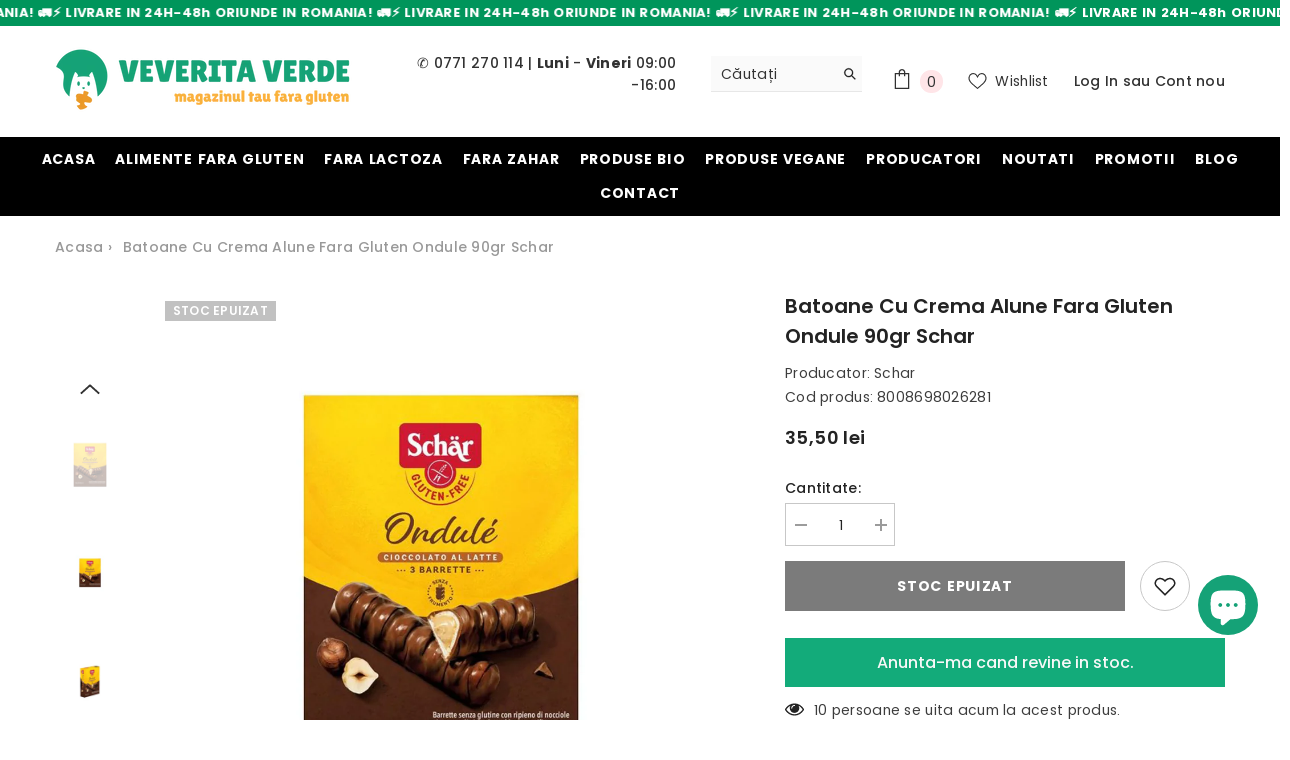

--- FILE ---
content_type: text/html; charset=utf-8
request_url: https://veveritaverde.ro/products/batoane-cu-crema-alune-fara-gluten-ondule-90gr-schar
body_size: 82720
content:
<!doctype html><html class="no-js" lang="ro-RO">
    <head>
      <script>  
  (function() {
      class Ultimate_Shopify_DataLayer {
        constructor() {
          window.dataLayer = window.dataLayer || []; 
          
          // use a prefix of events name
          this.eventPrefix = 'aep_';

          //Keep the value false to get non-formatted product ID
          this.formattedItemId = true; 

          // data schema
          this.dataSchema = {
            ecommerce: {
                show: true
            },
            dynamicRemarketing: {
                show: true,
                business_vertical: 'retail'
            }
          }

          // add to wishlist selectors
          this.addToWishListSelectors = {
            'addWishListIcon': '',
            'gridItemSelector': '',
            'productLinkSelector': 'a[href*="/products/"]'
          }

          // quick view selectors
          this.quickViewSelector = {
            'quickViewElement': '',
            'gridItemSelector': '',
            'productLinkSelector': 'a[href*="/products/"]'
          }

          // mini cart button selector
          this.miniCartButton = [
            'a[href="/cart"]', 
          ];
          this.miniCartAppersOn = 'click';


          // begin checkout buttons/links selectors
          this.beginCheckoutButtons = [
            'input[name="checkout"]',
            'button[name="checkout"]',
            'a[href="/checkout"]',
            '.additional-checkout-buttons',
          ];

          // direct checkout button selector
          this.shopifyDirectCheckoutButton = [
            '.shopify-payment-button'
          ]

          //Keep the value true if Add to Cart redirects to the cart page
          this.isAddToCartRedirect = false;
          
          // keep the value false if cart items increment/decrement/remove refresh page 
          this.isAjaxCartIncrementDecrement = true;
          

          // Caution: Do not modify anything below this line, as it may result in it not functioning correctly.
          this.cart = {"note":null,"attributes":{},"original_total_price":0,"total_price":0,"total_discount":0,"total_weight":0.0,"item_count":0,"items":[],"requires_shipping":false,"currency":"RON","items_subtotal_price":0,"cart_level_discount_applications":[],"checkout_charge_amount":0}
          this.countryCode = "RO";
          this.collectData();  
          this.storeURL = "https://veveritaverde.ro";
          localStorage.setItem('shopCountryCode', this.countryCode);
        }

        updateCart() {
          fetch("/cart.js")
          .then((response) => response.json())
          .then((data) => {
            this.cart = data;
          });
        }

       debounce(delay) {         
          let timeoutId;
          return function(func) {
            const context = this;
            const args = arguments;
            
            clearTimeout(timeoutId);
            
            timeoutId = setTimeout(function() {
              func.apply(context, args);
            }, delay);
          };
        }

        eventConsole(eventName, eventData) {
          const css1 = 'background: DeepPink; color: #fff; font-size: normal; border-radius: 3px 0 0 3px; padding: 3px 4px;';
          const css2 = 'background-color: Teal; color: #fff; font-size: normal; border-radius: 0 3px 3px 0; padding: 3px 4px;';
          console.log('%cGTM DataLayer Event:%c' + eventName, css1, css2, eventData);
        }

        collectData() { 
            this.customerData();
            this.ajaxRequestData();
            this.searchPageData();
            this.miniCartData();
            this.beginCheckoutData();
  
            
  
            
              this.productSinglePage();
            
  
            
            
            this.addToWishListData();
            this.quickViewData();
            this.formData();
            this.phoneClickData();
            this.emailClickData();
        }        

        //logged-in customer data 
        customerData() {
            const currentUser = {};
            

            if (currentUser.email) {
              currentUser.hash_email = "e3b0c44298fc1c149afbf4c8996fb92427ae41e4649b934ca495991b7852b855"
            }

            if (currentUser.phone) {
              currentUser.hash_phone = "e3b0c44298fc1c149afbf4c8996fb92427ae41e4649b934ca495991b7852b855"
            }

            window.dataLayer = window.dataLayer || [];
            dataLayer.push({
              customer: currentUser
            });
        }

        // add_to_cart, remove_from_cart, search
        ajaxRequestData() {
          const self = this;
          
          // handle non-ajax add to cart
          if(this.isAddToCartRedirect) {
            document.addEventListener('submit', function(event) {
              const addToCartForm = event.target.closest('form[action="/cart/add"]');
              if(addToCartForm) {
                event.preventDefault();
                
                const formData = new FormData(addToCartForm);
            
                fetch(window.Shopify.routes.root + 'cart/add.js', {
                  method: 'POST',
                  body: formData
                })
                .then(response => {
                    window.location.href = "/cart";
                })
                .catch((error) => {
                  console.error('Error:', error);
                });
              }
            });
          }
          
          // fetch
          let originalFetch = window.fetch;
          let debounce = this.debounce(800);
          
          window.fetch = function () {
            return originalFetch.apply(this, arguments).then((response) => {
              if (response.ok) {
                let cloneResponse = response.clone();
                let requestURL = arguments[0]['url'] || arguments[0];
                
                if(/.*\/search\/?.*\?.*q=.+/.test(requestURL) && !requestURL.includes('&requestFrom=uldt')) {   
                  const queryString = requestURL.split('?')[1];
                  const urlParams = new URLSearchParams(queryString);
                  const search_term = urlParams.get("q");

                  debounce(function() {
                    fetch(`${self.storeURL}/search/suggest.json?q=${search_term}&resources[type]=product&requestFrom=uldt`)
                      .then(res => res.json())
                      .then(function(data) {
                            const products = data.resources.results.products;
                            if(products.length) {
                              const fetchRequests = products.map(product =>
                                fetch(`${self.storeURL}/${product.url.split('?')[0]}.js`)
                                  .then(response => response.json())
                                  .catch(error => console.error('Error fetching:', error))
                              );

                              Promise.all(fetchRequests)
                                .then(products => {
                                    const items = products.map((product) => {
                                      return {
                                        product_id: product.id,
                                        product_title: product.title,
                                        variant_id: product.variants[0].id,
                                        variant_title: product.variants[0].title,
                                        vendor: product.vendor,
                                        total_discount: 0,
                                        final_price: product.price_min,
                                        product_type: product.type, 
                                        quantity: 1
                                      }
                                    });

                                    self.ecommerceDataLayer('search', {search_term, items});
                                })
                            }else {
                              self.ecommerceDataLayer('search', {search_term, items: []});
                            }
                      });
                  });
                }
                else if (requestURL.includes("/cart/add")) {
                  cloneResponse.text().then((text) => {
                    let data = JSON.parse(text);

                    if(data.items && Array.isArray(data.items)) {
                      data.items.forEach(function(item) {
                         self.ecommerceDataLayer('add_to_cart', {items: [item]});
                      })
                    } else {
                      self.ecommerceDataLayer('add_to_cart', {items: [data]});
                    }
                    self.updateCart();
                  });
                }else if(requestURL.includes("/cart/change") || requestURL.includes("/cart/update")) {
                  
                   cloneResponse.text().then((text) => {
                     
                    let newCart = JSON.parse(text);
                    let newCartItems = newCart.items;
                    let oldCartItems = self.cart.items;

                    for(let i = 0; i < oldCartItems.length; i++) {
                      let item = oldCartItems[i];
                      let newItem = newCartItems.find(newItems => newItems.id === item.id);


                      if(newItem) {

                        if(newItem.quantity > item.quantity) {
                          // cart item increment
                          let quantity = (newItem.quantity - item.quantity);
                          let updatedItem = {...item, quantity}
                          self.ecommerceDataLayer('add_to_cart', {items: [updatedItem]});
                          self.updateCart(); 

                        }else if(newItem.quantity < item.quantity) {
                          // cart item decrement
                          let quantity = (item.quantity - newItem.quantity);
                          let updatedItem = {...item, quantity}
                          self.ecommerceDataLayer('remove_from_cart', {items: [updatedItem]});
                          self.updateCart(); 
                        }
                        

                      }else {
                        self.ecommerceDataLayer('remove_from_cart', {items: [item]});
                        self.updateCart(); 
                      }
                    }
                     
                  });
                }
              }
              return response;
            });
          }
          // end fetch 


          //xhr
          var origXMLHttpRequest = XMLHttpRequest;
          XMLHttpRequest = function() {
            var requestURL;
    
            var xhr = new origXMLHttpRequest();
            var origOpen = xhr.open;
            var origSend = xhr.send;
            
            // Override the `open` function.
            xhr.open = function(method, url) {
                requestURL = url;
                return origOpen.apply(this, arguments);
            };
    
    
            xhr.send = function() {
    
                // Only proceed if the request URL matches what we're looking for.
                if (requestURL.includes("/cart/add") || requestURL.includes("/cart/change") || /.*\/search\/?.*\?.*q=.+/.test(requestURL)) {
        
                    xhr.addEventListener('load', function() {
                        if (xhr.readyState === 4) {
                            if (xhr.status >= 200 && xhr.status < 400) { 

                              if(/.*\/search\/?.*\?.*q=.+/.test(requestURL) && !requestURL.includes('&requestFrom=uldt')) {
                                const queryString = requestURL.split('?')[1];
                                const urlParams = new URLSearchParams(queryString);
                                const search_term = urlParams.get("q");

                                debounce(function() {
                                    fetch(`${self.storeURL}/search/suggest.json?q=${search_term}&resources[type]=product&requestFrom=uldt`)
                                      .then(res => res.json())
                                      .then(function(data) {
                                            const products = data.resources.results.products;
                                            if(products.length) {
                                              const fetchRequests = products.map(product =>
                                                fetch(`${self.storeURL}/${product.url.split('?')[0]}.js`)
                                                  .then(response => response.json())
                                                  .catch(error => console.error('Error fetching:', error))
                                              );
                
                                              Promise.all(fetchRequests)
                                                .then(products => {
                                                    const items = products.map((product) => {
                                                      return {
                                                        product_id: product.id,
                                                        product_title: product.title,
                                                        variant_id: product.variants[0].id,
                                                        variant_title: product.variants[0].title,
                                                        vendor: product.vendor,
                                                        total_discount: 0,
                                                        final_price: product.price_min,
                                                        product_type: product.type, 
                                                        quantity: 1
                                                      }
                                                    });
                
                                                    self.ecommerceDataLayer('search', {search_term, items});
                                                })
                                            }else {
                                              self.ecommerceDataLayer('search', {search_term, items: []});
                                            }
                                      });
                                  });

                              }

                              else if(requestURL.includes("/cart/add")) {
                                  const data = JSON.parse(xhr.responseText);

                                  if(data.items && Array.isArray(data.items)) {
                                    data.items.forEach(function(item) {
                                        self.ecommerceDataLayer('add_to_cart', {items: [item]});
                                      })
                                  } else {
                                    self.ecommerceDataLayer('add_to_cart', {items: [data]});
                                  }
                                  self.updateCart();
                                 
                               }else if(requestURL.includes("/cart/change")) {
                                 
                                  const newCart = JSON.parse(xhr.responseText);
                                  const newCartItems = newCart.items;
                                  let oldCartItems = self.cart.items;
              
                                  for(let i = 0; i < oldCartItems.length; i++) {
                                    let item = oldCartItems[i];
                                    let newItem = newCartItems.find(newItems => newItems.id === item.id);
              
              
                                    if(newItem) {
                                      if(newItem.quantity > item.quantity) {
                                        // cart item increment
                                        let quantity = (newItem.quantity - item.quantity);
                                        let updatedItem = {...item, quantity}
                                        self.ecommerceDataLayer('add_to_cart', {items: [updatedItem]});
                                        self.updateCart(); 
              
                                      }else if(newItem.quantity < item.quantity) {
                                        // cart item decrement
                                        let quantity = (item.quantity - newItem.quantity);
                                        let updatedItem = {...item, quantity}
                                        self.ecommerceDataLayer('remove_from_cart', {items: [updatedItem]});
                                        self.updateCart(); 
                                      }
                                      
              
                                    }else {
                                      self.ecommerceDataLayer('remove_from_cart', {items: [item]});
                                      self.updateCart(); 
                                    }
                                  }
                               }          
                            }
                        }
                    });
                }
    
                return origSend.apply(this, arguments);
            };
    
            return xhr;
          }; 
          //end xhr
        }

        // search event from search page
        searchPageData() {
          const self = this;
          let pageUrl = window.location.href;
          
          if(/.+\/search\?.*\&?q=.+/.test(pageUrl)) {   
            const queryString = pageUrl.split('?')[1];
            const urlParams = new URLSearchParams(queryString);
            const search_term = urlParams.get("q");
                
            fetch(`https://veveritaverde.ro/search/suggest.json?q=${search_term}&resources[type]=product&requestFrom=uldt`)
            .then(res => res.json())
            .then(function(data) {
                  const products = data.resources.results.products;
                  if(products.length) {
                    const fetchRequests = products.map(product =>
                      fetch(`${self.storeURL}/${product.url.split('?')[0]}.js`)
                        .then(response => response.json())
                        .catch(error => console.error('Error fetching:', error))
                    );
                    Promise.all(fetchRequests)
                    .then(products => {
                        const items = products.map((product) => {
                            return {
                            product_id: product.id,
                            product_title: product.title,
                            variant_id: product.variants[0].id,
                            variant_title: product.variants[0].title,
                            vendor: product.vendor,
                            total_discount: 0,
                            final_price: product.price_min,
                            product_type: product.type, 
                            quantity: 1
                            }
                        });

                        self.ecommerceDataLayer('search', {search_term, items});
                    });
                  }else {
                    self.ecommerceDataLayer('search', {search_term, items: []});
                  }
            });
          }
        }

        // view_cart
        miniCartData() {
          if(this.miniCartButton.length) {
            let self = this;
            if(this.miniCartAppersOn === 'hover') {
              this.miniCartAppersOn = 'mouseenter';
            }
            this.miniCartButton.forEach((selector) => {
              let miniCartButtons = document.querySelectorAll(selector);
              miniCartButtons.forEach((miniCartButton) => {
                  miniCartButton.addEventListener(self.miniCartAppersOn, () => {
                    self.ecommerceDataLayer('view_cart', self.cart);
                  });
              })
            });
          }
        }

        // begin_checkout
        beginCheckoutData() {
          let self = this;
          document.addEventListener('pointerdown', (event) => {
            let targetElement = event.target.closest(self.beginCheckoutButtons.join(', '));
            if(targetElement) {
              self.ecommerceDataLayer('begin_checkout', self.cart);
            }
          });
        }

        // view_cart, add_to_cart, remove_from_cart
        viewCartPageData() {
          
          this.ecommerceDataLayer('view_cart', this.cart);

          //if cart quantity chagne reload page 
          if(!this.isAjaxCartIncrementDecrement) {
            const self = this;
            document.addEventListener('pointerdown', (event) => {
              const target = event.target.closest('a[href*="/cart/change?"]');
              if(target) {
                const linkUrl = target.getAttribute('href');
                const queryString = linkUrl.split("?")[1];
                const urlParams = new URLSearchParams(queryString);
                const newQuantity = urlParams.get("quantity");
                const line = urlParams.get("line");
                const cart_id = urlParams.get("id");
        
                
                if(newQuantity && (line || cart_id)) {
                  let item = line ? {...self.cart.items[line - 1]} : self.cart.items.find(item => item.key === cart_id);
        
                  let event = 'add_to_cart';
                  if(newQuantity < item.quantity) {
                    event = 'remove_from_cart';
                  }
        
                  let quantity = Math.abs(newQuantity - item.quantity);
                  item['quantity'] = quantity;
        
                  self.ecommerceDataLayer(event, {items: [item]});
                }
              }
            });
          }
        }

        productSinglePage() {
        
          const item = {
              product_id: 8410763166036,
              variant_id: 46624908247380,
              product_title: "Batoane cu crema alune fara gluten Ondule 90gr Schar",
              line_level_total_discount: 0,
              vendor: "Schar",
              sku: "8008698026281",
              product_type: "baton",
              item_list_id: 611277865300,
              item_list_name: "Alimente",
              
              final_price: 3550,
              quantity: 1
          };
          
          const variants = [{"id":46624908247380,"title":"Default Title","option1":"Default Title","option2":null,"option3":null,"sku":"8008698026281","requires_shipping":true,"taxable":true,"featured_image":null,"available":false,"name":"Batoane cu crema alune fara gluten Ondule 90gr Schar","public_title":null,"options":["Default Title"],"price":3550,"weight":90,"compare_at_price":null,"inventory_management":"shopify","barcode":"8008698026281","requires_selling_plan":false,"selling_plan_allocations":[]}]
          this.ecommerceDataLayer('view_item', {items: [item]});

          if(this.shopifyDirectCheckoutButton.length) {
              let self = this;
              document.addEventListener('pointerdown', (event) => {  
                let target = event.target;
                let checkoutButton = event.target.closest(this.shopifyDirectCheckoutButton.join(', '));

                if(checkoutButton && (variants || self.quickViewVariants)) {

                    let checkoutForm = checkoutButton.closest('form[action*="/cart/add"]');
                    if(checkoutForm) {

                        let variant_id = null;
                        let varientInput = checkoutForm.querySelector('input[name="id"]');
                        let varientIdFromURL = new URLSearchParams(window.location.search).get('variant');
                        let firstVarientId = item.variant_id;

                        if(varientInput) {
                          variant_id = parseInt(varientInput.value);
                        }else if(varientIdFromURL) {
                          variant_id = varientIdFromURL;
                        }else if(firstVarientId) {
                          variant_id = firstVarientId;
                        }

                        if(variant_id) {
                            variant_id = parseInt(variant_id);

                            let quantity = 1;
                            let quantitySelector = checkoutForm.getAttribute('id');
                            if(quantitySelector) {
                              let quentityInput = document.querySelector('input[name="quantity"][form="'+quantitySelector+'"]');
                              if(quentityInput) {
                                  quantity = +quentityInput.value;
                              }
                            }
                          
                            if(variant_id) {
                                let variant = variants.find(item => item.id === +variant_id);
                                if(variant && item) {
                                    variant_id
                                    item['variant_id'] = variant_id;
                                    item['variant_title'] = variant.title;
                                    item['final_price'] = variant.price;
                                    item['quantity'] = quantity;
                                    
                                    self.ecommerceDataLayer('add_to_cart', {items: [item]});
                                    self.ecommerceDataLayer('begin_checkout', {items: [item]});
                                }else if(self.quickViewedItem) {                                  
                                  let variant = self.quickViewVariants.find(item => item.id === +variant_id);
                                  if(variant) {
                                    self.quickViewedItem['variant_id'] = variant_id;
                                    self.quickViewedItem['variant_title'] = variant.title;
                                    self.quickViewedItem['final_price'] = parseFloat(variant.price) * 100;
                                    self.quickViewedItem['quantity'] = quantity;
                                    
                                    self.ecommerceDataLayer('add_to_cart', {items: [self.quickViewedItem]});
                                    self.ecommerceDataLayer('begin_checkout', {items: [self.quickViewedItem]});
                                    
                                  }
                                }
                            }
                        }
                    }

                }
              }); 
          }
          
          
        }

        collectionsPageData() {
          var ecommerce = {
            'items': [
              
              ]
          };

          ecommerce['item_list_id'] = null
          ecommerce['item_list_name'] = null

          this.ecommerceDataLayer('view_item_list', ecommerce);
        }
        
        
        // add to wishlist
        addToWishListData() {
          if(this.addToWishListSelectors && this.addToWishListSelectors.addWishListIcon) {
            const self = this;
            document.addEventListener('pointerdown', (event) => {
              let target = event.target;
              
              if(target.closest(self.addToWishListSelectors.addWishListIcon)) {
                let pageULR = window.location.href.replace(/\?.+/, '');
                let requestURL = undefined;
          
                if(/\/products\/[^/]+$/.test(pageULR)) {
                  requestURL = pageULR;
                } else if(self.addToWishListSelectors.gridItemSelector && self.addToWishListSelectors.productLinkSelector) {
                  let itemElement = target.closest(self.addToWishListSelectors.gridItemSelector);
                  if(itemElement) {
                    let linkElement = itemElement.querySelector(self.addToWishListSelectors.productLinkSelector); 
                    if(linkElement) {
                      let link = linkElement.getAttribute('href').replace(/\?.+/g, '');
                      if(link && /\/products\/[^/]+$/.test(link)) {
                        requestURL = link;
                      }
                    }
                  }
                }

                if(requestURL) {
                  fetch(requestURL + '.json')
                    .then(res => res.json())
                    .then(result => {
                      let data = result.product;                    
                      if(data) {
                        let dataLayerData = {
                          product_id: data.id,
                            variant_id: data.variants[0].id,
                            product_title: data.title,
                          quantity: 1,
                          final_price: parseFloat(data.variants[0].price) * 100,
                          total_discount: 0,
                          product_type: data.product_type,
                          vendor: data.vendor,
                          variant_title: (data.variants[0].title !== 'Default Title') ? data.variants[0].title : undefined,
                          sku: data.variants[0].sku,
                        }

                        self.ecommerceDataLayer('add_to_wishlist', {items: [dataLayerData]});
                      }
                    });
                }
              }
            });
          }
        }

        quickViewData() {
          if(this.quickViewSelector.quickViewElement && this.quickViewSelector.gridItemSelector && this.quickViewSelector.productLinkSelector) {
            const self = this;
            document.addEventListener('pointerdown', (event) => {
              let target = event.target;
              if(target.closest(self.quickViewSelector.quickViewElement)) {
                let requestURL = undefined;
                let itemElement = target.closest(this.quickViewSelector.gridItemSelector );
                
                if(itemElement) {
                  let linkElement = itemElement.querySelector(self.quickViewSelector.productLinkSelector); 
                  if(linkElement) {
                    let link = linkElement.getAttribute('href').replace(/\?.+/g, '');
                    if(link && /\/products\/[^/]+$/.test(link)) {
                      requestURL = link;
                    }
                  }
                }   
                
                if(requestURL) {
                    fetch(requestURL + '.json')
                      .then(res => res.json())
                      .then(result => {
                        let data = result.product;                    
                        if(data) {
                          let dataLayerData = {
                            product_id: data.id,
                            variant_id: data.variants[0].id,
                            product_title: data.title,
                            quantity: 1,
                            final_price: parseFloat(data.variants[0].price) * 100,
                            total_discount: 0,
                            product_type: data.product_type,
                            vendor: data.vendor,
                            variant_title: (data.variants[0].title !== 'Default Title') ? data.variants[0].title : undefined,
                            sku: data.variants[0].sku,
                          }
  
                          self.ecommerceDataLayer('view_item', {items: [dataLayerData]});
                          self.quickViewVariants = data.variants;
                          self.quickViewedItem = dataLayerData;
                        }
                      });
                  }
              }
            });

            
          }
        }

        // all ecommerce events
        ecommerceDataLayer(event, data) {
          const self = this;
          dataLayer.push({ 'ecommerce': null });
          const dataLayerData = {
            "event": this.eventPrefix + event,
            'ecommerce': {
               'currency': this.cart.currency,
               'items': data.items.map((item, index) => {
                 const dataLayerItem = {
                    'index': index,
                    'item_id': this.formattedItemId  ? `shopify_${this.countryCode}_${item.product_id}_${item.variant_id}` : item.product_id.toString(),
                    'product_id': item.product_id.toString(),
                    'variant_id': item.variant_id.toString(),
                    'item_name': item.product_title,
                    'quantity': item.quantity,
                    'price': +((item.final_price / 100).toFixed(2)),
                    'discount': item.total_discount ? +((item.total_discount / 100).toFixed(2)) : 0 
                }

                if(item.product_type) {
                  dataLayerItem['item_category'] = item.product_type;
                }
                
                if(item.vendor) {
                  dataLayerItem['item_brand'] = item.vendor;
                }
               
                if(item.variant_title && item.variant_title !== 'Default Title') {
                  dataLayerItem['item_variant'] = item.variant_title;
                }
              
                if(item.sku) {
                  dataLayerItem['sku'] = item.sku;
                }

                if(item.item_list_name) {
                  dataLayerItem['item_list_name'] = item.item_list_name;
                }

                if(item.item_list_id) {
                  dataLayerItem['item_list_id'] = item.item_list_id.toString()
                }

                return dataLayerItem;
              })
            }
          }

          if(data.total_price !== undefined) {
            dataLayerData['ecommerce']['value'] =  +((data.total_price / 100).toFixed(2));
          } else {
            dataLayerData['ecommerce']['value'] = +(dataLayerData['ecommerce']['items'].reduce((total, item) => total + (item.price * item.quantity), 0)).toFixed(2);
          }
          
          if(data.item_list_id) {
            dataLayerData['ecommerce']['item_list_id'] = data.item_list_id;
          }
          
          if(data.item_list_name) {
            dataLayerData['ecommerce']['item_list_name'] = data.item_list_name;
          }

          if(data.search_term) {
            dataLayerData['search_term'] = data.search_term;
          }

          if(self.dataSchema.dynamicRemarketing && self.dataSchema.dynamicRemarketing.show) {
            dataLayer.push({ 'dynamicRemarketing': null });
            dataLayerData['dynamicRemarketing'] = {
                value: dataLayerData.ecommerce.value,
                items: dataLayerData.ecommerce.items.map(item => ({id: item.item_id, google_business_vertical: self.dataSchema.dynamicRemarketing.business_vertical}))
            }
          }

          if(!self.dataSchema.ecommerce ||  !self.dataSchema.ecommerce.show) {
            delete dataLayerData['ecommerce'];
          }

          dataLayer.push(dataLayerData);
          self.eventConsole(self.eventPrefix + event, dataLayerData);
        }

        
        // contact form submit & newsletters signup
        formData() {
          const self = this;
          document.addEventListener('submit', function(event) {

            let targetForm = event.target.closest('form[action^="/contact"]');


            if(targetForm) {
              const formData = {
                form_location: window.location.href,
                form_id: targetForm.getAttribute('id'),
                form_classes: targetForm.getAttribute('class')
              };
                            
              let formType = targetForm.querySelector('input[name="form_type"]');
              let inputs = targetForm.querySelectorAll("input:not([type=hidden]):not([type=submit]), textarea, select");
              
              inputs.forEach(function(input) {
                var inputName = input.name;
                var inputValue = input.value;
                
                if (inputName && inputValue) {
                  var matches = inputName.match(/\[(.*?)\]/);
                  if (matches && matches.length > 1) {
                     var fieldName = matches[1];
                     formData[fieldName] = input.value;
                  }
                }
              });
              
              if(formType && formType.value === 'customer') {
                dataLayer.push({ event: self.eventPrefix + 'newsletter_signup', ...formData});
                self.eventConsole(self.eventPrefix + 'newsletter_signup', { event: self.eventPrefix + 'newsletter_signup', ...formData});

              } else if(formType && formType.value === 'contact') {
                dataLayer.push({ event: self.eventPrefix + 'contact_form_submit', ...formData});
                self.eventConsole(self.eventPrefix + 'contact_form_submit', { event: self.eventPrefix + 'contact_form_submit', ...formData});
              }
            }
          });

        }

        // phone_number_click event
        phoneClickData() {
          const self = this; 
          document.addEventListener('click', function(event) {
            let target = event.target.closest('a[href^="tel:"]');
            if(target) {
              let phone_number = target.getAttribute('href').replace('tel:', '');
              let eventData = {
                event: self.eventPrefix + 'phone_number_click',
                page_location: window.location.href,
                link_classes: target.getAttribute('class'),
                link_id: target.getAttribute('id'),
                phone_number
              }

              dataLayer.push(eventData);
              this.eventConsole(self.eventPrefix + 'phone_number_click', eventData);
            }
          });
        }
  
        // email_click event
        emailClickData() {
          const self = this; 
          document.addEventListener('click', function(event) {
            let target = event.target.closest('a[href^="mailto:"]');
            if(target) {
              let email_address = target.getAttribute('href').replace('mailto:', '');
              let eventData = {
                event: self.eventPrefix + 'email_click',
                page_location: window.location.href,
                link_classes: target.getAttribute('class'),
                link_id: target.getAttribute('id'),
                email_address
              }

              dataLayer.push(eventData);
              this.eventConsole(self.eventPrefix + 'email_click', eventData);
            }
          });
        }
      } 
      // end Ultimate_Shopify_DataLayer

      document.addEventListener('DOMContentLoaded', function() {
        try{
          new Ultimate_Shopify_DataLayer();
        }catch(error) {
          console.log(error);
        }
      });
    
  })();
</script>
        <meta charset="utf-8">
        <meta http-equiv="X-UA-Compatible" content="IE=edge">
        <meta name="viewport" content="width=device-width,initial-scale=1">
        <meta name="theme-color" content="">
        <link rel="canonical" href="https://veveritaverde.ro/products/batoane-cu-crema-alune-fara-gluten-ondule-90gr-schar" canonical-shop-url="https://veveritaverde.ro/"><link rel="shortcut icon" href="//veveritaverde.ro/cdn/shop/files/favicon-veveritaverde_32x32.png?v=1693647578" type="image/png"><link rel="preconnect" href="https://cdn.shopify.com" crossorigin>
        <title>Batoane cu crema alune fara gluten Ondule 90gr Schar  &ndash; VeveritaVerde.ro</title>

      <style>
        .header__iconItem span.cart-text {
  display: none !important;
}
        .productView-image.fit-unset .productView-img-container img:not(.zoomImg) {
          height:570px !important; 
          object-fit:contain !important;
        }
.pvGroup-row {
  align-items: baseline !important;
}
.productView-info-item .productView-info-value {
  padding-left: 0 !important;
}
.header-classic__content {
  grid-template-columns: auto auto auto !important;
  align-items: center !important;
  place-items: center;
  justify-content: space-between;
}
.header-classic__content--size-3 .header-classic__item:first-child {
  grid-row-end: 1 !important;
}
.header__group .cart-count-bubble {
  margin-left: 0 !important;
}
.breadcrumb span:not(.separate), .breadcrumb span.bd-title a, .breadcrumb span.separate svg {
  margin:0 5px;
}
#dummy-chat-button-iframe {
  bottom:70px !important;
}
        .halo-block-header .title .text {
    width: 100% !important;
}
        .halo-block-header  {
          margin:0 !important;
        }
@media (min-width:1025px) {
 .slideshow-wrapper .adaptive_height img {
        max-height: 700px;
    object-fit: cover;
  }
  .slideshow .item {
      max-height: 700px;
  }
  .list-menu--disclosure-2 {
        columns: 2;
      -webkit-columns: 2;
  -moz-columns: 2;
    width: 350px !important;
  }
  .menu-lv-2__action, .menu-lv-3__action {
    padding:5px 0 !important;
  }
}
        @media (max-width:425px) {
          .section-block-template--19545248694612__6216f1ee-ec03-4abe-8721-9c2109525ef8, .section-block-template--19545248694612__6216f1ee-ec03-4abe-8721-9c2109525ef8 .halo-block-header .title .text {
            padding-top:0 !important;
          }
          .halo-block-header h1 {
            font-size:25px !important;
            line-height:25px;
          }
          .productView-image.fit-unset .productView-img-container img:not(.zoomImg) {
    height: 450px !important;  
          }
        }
      </style><meta name="description" content="Batoane cu crema alune fara gluten Ondule 90gr Schar FARA GLUTEN FARA GRAU FARA CONSERVANTI Ingrediente: crema de alune 57% [zahar, uleiuri vegetale (palmier, floarea soarelui), alune 20%, lactoza (lapte), zer pudra, lapte integral, aroma naturala de vanilie, emulgator: lecitina de floarea soarelui], ciocolata cu lapte">

<meta property="og:site_name" content="VeveritaVerde.ro">
<meta property="og:url" content="https://veveritaverde.ro/products/batoane-cu-crema-alune-fara-gluten-ondule-90gr-schar">
<meta property="og:title" content="Batoane cu crema alune fara gluten Ondule 90gr Schar">
<meta property="og:type" content="product">
<meta property="og:description" content="Batoane cu crema alune fara gluten Ondule 90gr Schar FARA GLUTEN FARA GRAU FARA CONSERVANTI Ingrediente: crema de alune 57% [zahar, uleiuri vegetale (palmier, floarea soarelui), alune 20%, lactoza (lapte), zer pudra, lapte integral, aroma naturala de vanilie, emulgator: lecitina de floarea soarelui], ciocolata cu lapte"><meta property="og:image" content="http://veveritaverde.ro/cdn/shop/files/ondule-batoane-fara-gluten-cu-ciocolata-schar.png?v=1686820563">
  <meta property="og:image:secure_url" content="https://veveritaverde.ro/cdn/shop/files/ondule-batoane-fara-gluten-cu-ciocolata-schar.png?v=1686820563">
  <meta property="og:image:width" content="1000">
  <meta property="og:image:height" content="1000"><meta property="og:price:amount" content="35,50">
  <meta property="og:price:currency" content="RON"><meta name="twitter:card" content="summary_large_image">
<meta name="twitter:title" content="Batoane cu crema alune fara gluten Ondule 90gr Schar">
<meta name="twitter:description" content="Batoane cu crema alune fara gluten Ondule 90gr Schar FARA GLUTEN FARA GRAU FARA CONSERVANTI Ingrediente: crema de alune 57% [zahar, uleiuri vegetale (palmier, floarea soarelui), alune 20%, lactoza (lapte), zer pudra, lapte integral, aroma naturala de vanilie, emulgator: lecitina de floarea soarelui], ciocolata cu lapte">

        <script>window.performance && window.performance.mark && window.performance.mark('shopify.content_for_header.start');</script><meta name="facebook-domain-verification" content="hcdysd69bjxulsfcc4mcta488tbsut">
<meta name="google-site-verification" content="3GiJJBTEYE7cwDL4aqj7zJE6BE5S58HPEgQmMbISeto">
<meta id="shopify-digital-wallet" name="shopify-digital-wallet" content="/58788315305/digital_wallets/dialog">
<link rel="alternate" type="application/json+oembed" href="https://veveritaverde.ro/products/batoane-cu-crema-alune-fara-gluten-ondule-90gr-schar.oembed">
<script async="async" src="/checkouts/internal/preloads.js?locale=ro-RO"></script>
<script id="shopify-features" type="application/json">{"accessToken":"c90e38bc86798b170ef70378447828a7","betas":["rich-media-storefront-analytics"],"domain":"veveritaverde.ro","predictiveSearch":true,"shopId":58788315305,"locale":"ro"}</script>
<script>var Shopify = Shopify || {};
Shopify.shop = "veveritaaverde.myshopify.com";
Shopify.locale = "ro-RO";
Shopify.currency = {"active":"RON","rate":"1.0"};
Shopify.country = "RO";
Shopify.theme = {"name":"Ella-6-5-2-theme-source + Aqurate 26.02","id":181143208276,"schema_name":"Ella","schema_version":"6.5.2","theme_store_id":null,"role":"main"};
Shopify.theme.handle = "null";
Shopify.theme.style = {"id":null,"handle":null};
Shopify.cdnHost = "veveritaverde.ro/cdn";
Shopify.routes = Shopify.routes || {};
Shopify.routes.root = "/";</script>
<script type="module">!function(o){(o.Shopify=o.Shopify||{}).modules=!0}(window);</script>
<script>!function(o){function n(){var o=[];function n(){o.push(Array.prototype.slice.apply(arguments))}return n.q=o,n}var t=o.Shopify=o.Shopify||{};t.loadFeatures=n(),t.autoloadFeatures=n()}(window);</script>
<script id="shop-js-analytics" type="application/json">{"pageType":"product"}</script>
<script defer="defer" async type="module" src="//veveritaverde.ro/cdn/shopifycloud/shop-js/modules/v2/client.init-shop-cart-sync_wdgEBunw.ro-RO.esm.js"></script>
<script defer="defer" async type="module" src="//veveritaverde.ro/cdn/shopifycloud/shop-js/modules/v2/chunk.common_7OOvDdeD.esm.js"></script>
<script type="module">
  await import("//veveritaverde.ro/cdn/shopifycloud/shop-js/modules/v2/client.init-shop-cart-sync_wdgEBunw.ro-RO.esm.js");
await import("//veveritaverde.ro/cdn/shopifycloud/shop-js/modules/v2/chunk.common_7OOvDdeD.esm.js");

  window.Shopify.SignInWithShop?.initShopCartSync?.({"fedCMEnabled":true,"windoidEnabled":true});

</script>
<script>(function() {
  var isLoaded = false;
  function asyncLoad() {
    if (isLoaded) return;
    isLoaded = true;
    var urls = ["\/\/swymv3free-01.azureedge.net\/code\/swym-shopify.js?shop=veveritaaverde.myshopify.com"];
    for (var i = 0; i < urls.length; i++) {
      var s = document.createElement('script');
      s.type = 'text/javascript';
      s.async = true;
      s.src = urls[i];
      var x = document.getElementsByTagName('script')[0];
      x.parentNode.insertBefore(s, x);
    }
  };
  if(window.attachEvent) {
    window.attachEvent('onload', asyncLoad);
  } else {
    window.addEventListener('load', asyncLoad, false);
  }
})();</script>
<script id="__st">var __st={"a":58788315305,"offset":7200,"reqid":"471c2941-7b76-421c-9105-024bb9686fc9-1768973930","pageurl":"veveritaverde.ro\/products\/batoane-cu-crema-alune-fara-gluten-ondule-90gr-schar","u":"7e2530f7d84d","p":"product","rtyp":"product","rid":8410763166036};</script>
<script>window.ShopifyPaypalV4VisibilityTracking = true;</script>
<script id="captcha-bootstrap">!function(){'use strict';const t='contact',e='account',n='new_comment',o=[[t,t],['blogs',n],['comments',n],[t,'customer']],c=[[e,'customer_login'],[e,'guest_login'],[e,'recover_customer_password'],[e,'create_customer']],r=t=>t.map((([t,e])=>`form[action*='/${t}']:not([data-nocaptcha='true']) input[name='form_type'][value='${e}']`)).join(','),a=t=>()=>t?[...document.querySelectorAll(t)].map((t=>t.form)):[];function s(){const t=[...o],e=r(t);return a(e)}const i='password',u='form_key',d=['recaptcha-v3-token','g-recaptcha-response','h-captcha-response',i],f=()=>{try{return window.sessionStorage}catch{return}},m='__shopify_v',_=t=>t.elements[u];function p(t,e,n=!1){try{const o=window.sessionStorage,c=JSON.parse(o.getItem(e)),{data:r}=function(t){const{data:e,action:n}=t;return t[m]||n?{data:e,action:n}:{data:t,action:n}}(c);for(const[e,n]of Object.entries(r))t.elements[e]&&(t.elements[e].value=n);n&&o.removeItem(e)}catch(o){console.error('form repopulation failed',{error:o})}}const l='form_type',E='cptcha';function T(t){t.dataset[E]=!0}const w=window,h=w.document,L='Shopify',v='ce_forms',y='captcha';let A=!1;((t,e)=>{const n=(g='f06e6c50-85a8-45c8-87d0-21a2b65856fe',I='https://cdn.shopify.com/shopifycloud/storefront-forms-hcaptcha/ce_storefront_forms_captcha_hcaptcha.v1.5.2.iife.js',D={infoText:'Protejat prin hCaptcha',privacyText:'Confidențialitate',termsText:'Condiții'},(t,e,n)=>{const o=w[L][v],c=o.bindForm;if(c)return c(t,g,e,D).then(n);var r;o.q.push([[t,g,e,D],n]),r=I,A||(h.body.append(Object.assign(h.createElement('script'),{id:'captcha-provider',async:!0,src:r})),A=!0)});var g,I,D;w[L]=w[L]||{},w[L][v]=w[L][v]||{},w[L][v].q=[],w[L][y]=w[L][y]||{},w[L][y].protect=function(t,e){n(t,void 0,e),T(t)},Object.freeze(w[L][y]),function(t,e,n,w,h,L){const[v,y,A,g]=function(t,e,n){const i=e?o:[],u=t?c:[],d=[...i,...u],f=r(d),m=r(i),_=r(d.filter((([t,e])=>n.includes(e))));return[a(f),a(m),a(_),s()]}(w,h,L),I=t=>{const e=t.target;return e instanceof HTMLFormElement?e:e&&e.form},D=t=>v().includes(t);t.addEventListener('submit',(t=>{const e=I(t);if(!e)return;const n=D(e)&&!e.dataset.hcaptchaBound&&!e.dataset.recaptchaBound,o=_(e),c=g().includes(e)&&(!o||!o.value);(n||c)&&t.preventDefault(),c&&!n&&(function(t){try{if(!f())return;!function(t){const e=f();if(!e)return;const n=_(t);if(!n)return;const o=n.value;o&&e.removeItem(o)}(t);const e=Array.from(Array(32),(()=>Math.random().toString(36)[2])).join('');!function(t,e){_(t)||t.append(Object.assign(document.createElement('input'),{type:'hidden',name:u})),t.elements[u].value=e}(t,e),function(t,e){const n=f();if(!n)return;const o=[...t.querySelectorAll(`input[type='${i}']`)].map((({name:t})=>t)),c=[...d,...o],r={};for(const[a,s]of new FormData(t).entries())c.includes(a)||(r[a]=s);n.setItem(e,JSON.stringify({[m]:1,action:t.action,data:r}))}(t,e)}catch(e){console.error('failed to persist form',e)}}(e),e.submit())}));const S=(t,e)=>{t&&!t.dataset[E]&&(n(t,e.some((e=>e===t))),T(t))};for(const o of['focusin','change'])t.addEventListener(o,(t=>{const e=I(t);D(e)&&S(e,y())}));const B=e.get('form_key'),M=e.get(l),P=B&&M;t.addEventListener('DOMContentLoaded',(()=>{const t=y();if(P)for(const e of t)e.elements[l].value===M&&p(e,B);[...new Set([...A(),...v().filter((t=>'true'===t.dataset.shopifyCaptcha))])].forEach((e=>S(e,t)))}))}(h,new URLSearchParams(w.location.search),n,t,e,['guest_login'])})(!0,!0)}();</script>
<script integrity="sha256-4kQ18oKyAcykRKYeNunJcIwy7WH5gtpwJnB7kiuLZ1E=" data-source-attribution="shopify.loadfeatures" defer="defer" src="//veveritaverde.ro/cdn/shopifycloud/storefront/assets/storefront/load_feature-a0a9edcb.js" crossorigin="anonymous"></script>
<script data-source-attribution="shopify.dynamic_checkout.dynamic.init">var Shopify=Shopify||{};Shopify.PaymentButton=Shopify.PaymentButton||{isStorefrontPortableWallets:!0,init:function(){window.Shopify.PaymentButton.init=function(){};var t=document.createElement("script");t.src="https://veveritaverde.ro/cdn/shopifycloud/portable-wallets/latest/portable-wallets.ro.js",t.type="module",document.head.appendChild(t)}};
</script>
<script data-source-attribution="shopify.dynamic_checkout.buyer_consent">
  function portableWalletsHideBuyerConsent(e){var t=document.getElementById("shopify-buyer-consent"),n=document.getElementById("shopify-subscription-policy-button");t&&n&&(t.classList.add("hidden"),t.setAttribute("aria-hidden","true"),n.removeEventListener("click",e))}function portableWalletsShowBuyerConsent(e){var t=document.getElementById("shopify-buyer-consent"),n=document.getElementById("shopify-subscription-policy-button");t&&n&&(t.classList.remove("hidden"),t.removeAttribute("aria-hidden"),n.addEventListener("click",e))}window.Shopify?.PaymentButton&&(window.Shopify.PaymentButton.hideBuyerConsent=portableWalletsHideBuyerConsent,window.Shopify.PaymentButton.showBuyerConsent=portableWalletsShowBuyerConsent);
</script>
<script data-source-attribution="shopify.dynamic_checkout.cart.bootstrap">document.addEventListener("DOMContentLoaded",(function(){function t(){return document.querySelector("shopify-accelerated-checkout-cart, shopify-accelerated-checkout")}if(t())Shopify.PaymentButton.init();else{new MutationObserver((function(e,n){t()&&(Shopify.PaymentButton.init(),n.disconnect())})).observe(document.body,{childList:!0,subtree:!0})}}));
</script>
<link id="shopify-accelerated-checkout-styles" rel="stylesheet" media="screen" href="https://veveritaverde.ro/cdn/shopifycloud/portable-wallets/latest/accelerated-checkout-backwards-compat.css" crossorigin="anonymous">
<style id="shopify-accelerated-checkout-cart">
        #shopify-buyer-consent {
  margin-top: 1em;
  display: inline-block;
  width: 100%;
}

#shopify-buyer-consent.hidden {
  display: none;
}

#shopify-subscription-policy-button {
  background: none;
  border: none;
  padding: 0;
  text-decoration: underline;
  font-size: inherit;
  cursor: pointer;
}

#shopify-subscription-policy-button::before {
  box-shadow: none;
}

      </style>
<script id="sections-script" data-sections="header-navigation-plain,header-mobile" defer="defer" src="//veveritaverde.ro/cdn/shop/t/23/compiled_assets/scripts.js?v=2986"></script>
<script>window.performance && window.performance.mark && window.performance.mark('shopify.content_for_header.end');</script>
        <style>@import url('https://fonts.googleapis.com/css?family=Poppins:300,300i,400,400i,500,500i,600,600i,700,700i,800,800i&display=swap');
                :root {
        --font-family-1: Poppins;
        --font-family-2: Poppins;

        /* Settings Body */--font-body-family: Poppins;--font-body-size: 14px;--font-body-weight: 500;--body-line-height: 22px;--body-letter-spacing: .02em;

        /* Settings Heading */--font-heading-family: Poppins;--font-heading-size: 16px;--font-heading-weight: 700;--font-heading-style: normal;--heading-line-height: 24px;--heading-letter-spacing: .05em;--heading-text-transform: uppercase;--heading-border-height: 2px;

        /* Menu Lv1 */--font-menu-lv1-family: Poppins;--font-menu-lv1-size: 14px;--font-menu-lv1-weight: 700;--menu-lv1-line-height: 22px;--menu-lv1-letter-spacing: .05em;--menu-lv1-text-transform: uppercase;

        /* Menu Lv2 */--font-menu-lv2-family: Poppins;--font-menu-lv2-size: 12px;--font-menu-lv2-weight: 400;--menu-lv2-line-height: 22px;--menu-lv2-letter-spacing: .02em;--menu-lv2-text-transform: capitalize;

        /* Menu Lv3 */--font-menu-lv3-family: Poppins;--font-menu-lv3-size: 12px;--font-menu-lv3-weight: 400;--menu-lv3-line-height: 22px;--menu-lv3-letter-spacing: .02em;--menu-lv3-text-transform: capitalize;

        /* Mega Menu Lv2 */--font-mega-menu-lv2-family: Poppins;--font-mega-menu-lv2-size: 12px;--font-mega-menu-lv2-weight: 600;--font-mega-menu-lv2-style: normal;--mega-menu-lv2-line-height: 22px;--mega-menu-lv2-letter-spacing: .02em;--mega-menu-lv2-text-transform: uppercase;

        /* Mega Menu Lv3 */--font-mega-menu-lv3-family: Poppins;--font-mega-menu-lv3-size: 12px;--font-mega-menu-lv3-weight: 400;--mega-menu-lv3-line-height: 22px;--mega-menu-lv3-letter-spacing: .02em;--mega-menu-lv3-text-transform: capitalize;

        /* Product Card Title */--product-title-font: Poppins;--product-title-font-size : 12px;--product-title-font-weight : 700;--product-title-line-height: 22px;--product-title-letter-spacing: .02em;--product-title-line-text : 2;--product-title-text-transform : capitalize;--product-title-margin-bottom: 10px;

        /* Product Card Vendor */--product-vendor-font: Poppins;--product-vendor-font-size : 12px;--product-vendor-font-weight : 400;--product-vendor-font-style : normal;--product-vendor-line-height: 22px;--product-vendor-letter-spacing: .02em;--product-vendor-text-transform : uppercase;--product-vendor-margin-bottom: 0px;--product-vendor-margin-top: 0px;

        /* Product Card Price */--product-price-font: Poppins;--product-price-font-size : 14px;--product-price-font-weight : 600;--product-price-line-height: 22px;--product-price-letter-spacing: .02em;--product-price-margin-top: 0px;--product-price-margin-bottom: 13px;

        /* Product Card Badge */--badge-font: Poppins;--badge-font-size : 12px;--badge-font-weight : 600;--badge-text-transform : uppercase;--badge-letter-spacing: .02em;--badge-line-height: 20px;--badge-border-radius: 0px;--badge-padding-top: 0px;--badge-padding-bottom: 0px;--badge-padding-left-right: 8px;--badge-postion-top: 0px;--badge-postion-left-right: 0px;

        /* Product Quickview */
        --product-quickview-font-size : 12px; --product-quickview-line-height: 23px; --product-quickview-border-radius: 1px; --product-quickview-padding-top: 0px; --product-quickview-padding-bottom: 0px; --product-quickview-padding-left-right: 7px; --product-quickview-sold-out-product: #e95144;--product-quickview-box-shadow: none;/* Blog Card Tile */--blog-title-font: Poppins;--blog-title-font-size : 20px; --blog-title-font-weight : 700; --blog-title-line-height: 29px; --blog-title-letter-spacing: .09em; --blog-title-text-transform : uppercase;

        /* Blog Card Info (Date, Author) */--blog-info-font: Poppins;--blog-info-font-size : 14px; --blog-info-font-weight : 400; --blog-info-line-height: 20px; --blog-info-letter-spacing: .02em; --blog-info-text-transform : uppercase;

        /* Button 1 */--btn-1-font-family: Poppins;--btn-1-font-size: 14px; --btn-1-font-weight: 700; --btn-1-text-transform: uppercase; --btn-1-line-height: 22px; --btn-1-letter-spacing: .05em; --btn-1-text-align: center; --btn-1-border-radius: 0px; --btn-1-border-width: 1px; --btn-1-border-style: solid; --btn-1-padding-top: 10px; --btn-1-padding-bottom: 10px; --btn-1-horizontal-length: 0px; --btn-1-vertical-length: 0px; --btn-1-blur-radius: 0px; --btn-1-spread: 0px;
        --btn-1-all-bg-opacity-hover: rgba(0, 0, 0, 0.5);--btn-1-inset: ;/* Button 2 */--btn-2-font-family: Poppins;--btn-2-font-size: 18px; --btn-2-font-weight: 700; --btn-2-text-transform: uppercase; --btn-2-line-height: 23px; --btn-2-letter-spacing: .05em; --btn-2-text-align: right; --btn-2-border-radius: 6px; --btn-2-border-width: 1px; --btn-2-border-style: solid; --btn-2-padding-top: 20px; --btn-2-padding-bottom: 20px; --btn-2-horizontal-length: 4px; --btn-2-vertical-length: 4px; --btn-2-blur-radius: 7px; --btn-2-spread: 0px;
        --btn-2-all-bg-opacity: rgba(25, 145, 226, 0.5);--btn-2-all-bg-opacity-hover: rgba(0, 0, 0, 0.5);--btn-2-inset: ;/* Button 3 */--btn-3-font-family: Poppins;--btn-3-font-size: 14px; --btn-3-font-weight: 700; --btn-3-text-transform: uppercase; --btn-3-line-height: 22px; --btn-3-letter-spacing: .05em; --btn-3-text-align: center; --btn-3-border-radius: 0px; --btn-3-border-width: 1px; --btn-3-border-style: solid; --btn-3-padding-top: 10px; --btn-3-padding-bottom: 10px; --btn-3-horizontal-length: 0px; --btn-3-vertical-length: 0px; --btn-3-blur-radius: 0px; --btn-3-spread: 0px;
        --btn-3-all-bg-opacity: rgba(0, 0, 0, 0.1);--btn-3-all-bg-opacity-hover: rgba(0, 0, 0, 0.1);--btn-3-inset: ;/* Footer Heading */--footer-heading-font-family: Poppins;--footer-heading-font-size : 15px; --footer-heading-font-weight : 600; --footer-heading-line-height : 22px; --footer-heading-letter-spacing : .05em; --footer-heading-text-transform : uppercase;

        /* Footer Link */--footer-link-font-family: Poppins;--footer-link-font-size : 12px; --footer-link-font-weight : ; --footer-link-line-height : 28px; --footer-link-letter-spacing : .02em; --footer-link-text-transform : capitalize;

        /* Page Title */--font-page-title-family: Poppins;--font-page-title-size: 20px; --font-page-title-weight: 700; --font-page-title-style: normal; --page-title-line-height: 20px; --page-title-letter-spacing: .05em; --page-title-text-transform: uppercase;

        /* Font Product Tab Title */
        --font-tab-type-1: Poppins; --font-tab-type-2: Poppins;

        /* Text Size */
        --text-size-font-size : 10px; --text-size-font-weight : 400; --text-size-line-height : 22px; --text-size-letter-spacing : 0; --text-size-text-transform : uppercase; --text-size-color : #787878;

        /* Font Weight */
        --font-weight-normal: 400; --font-weight-medium: 500; --font-weight-semibold: 600; --font-weight-bold: 700; --font-weight-bolder: 800; --font-weight-black: 900;

        /* Radio Button */
        --form-label-checkbox-before-bg: #fff; --form-label-checkbox-before-border: #cecece; --form-label-checkbox-before-bg-checked: #000;

        /* Conatiner */
        --body-custom-width-container: 1600px;

        /* Layout Boxed */
        --color-background-layout-boxed: #f8f8f8;/* Arrow */
        --position-horizontal-slick-arrow: 0;

        /* General Color*/
        --color-text: #232323; --color-text2: #969696; --color-global: #232323; --color-white: #FFFFFF; --color-grey: #868686; --color-black: #202020; --color-base-text-rgb: 35, 35, 35; --color-base-text2-rgb: 150, 150, 150; --color-background: #ffffff; --color-background-rgb: 255, 255, 255; --color-background-overylay: rgba(255, 255, 255, 0.9); --color-base-accent-text: ; --color-base-accent-1: ; --color-base-accent-2: ; --color-link: #232323; --color-link-hover: #232323; --color-error: #D93333; --color-error-bg: #FCEEEE; --color-success: #5A5A5A; --color-success-bg: #DFF0D8; --color-info: #202020; --color-info-bg: #FFF2DD; --color-link-underline: rgba(35, 35, 35, 0.5); --color-breadcrumb: #999999; --colors-breadcrumb-hover: #232323;--colors-breadcrumb-active: #999999; --border-global: #e6e6e6; --bg-global: #fafafa; --bg-planceholder: #fafafa; --color-warning: #fff; --bg-warning: #e0b252; --color-background-10 : #e9e9e9; --color-background-20 : #d3d3d3; --color-background-30 : #bdbdbd; --color-background-50 : #919191; --color-background-global : #919191;

        /* Arrow Color */
        --arrow-color: #323232; --arrow-background-color: #fff; --arrow-border-color: #ccc;--arrow-color-hover: #323232;--arrow-background-color-hover: #f8f8f8;--arrow-border-color-hover: #f8f8f8;--arrow-width: 35px;--arrow-height: 35px;--arrow-size: px;--arrow-size-icon: 17px;--arrow-border-radius: 50%;--arrow-border-width: 1px;--arrow-width-half: -17px;

        /* Pagination Color */
        --pagination-item-color: #3c3c3c; --pagination-item-color-active: #3c3c3c; --pagination-item-bg-color: #fff;--pagination-item-bg-color-active: #fff;--pagination-item-border-color: #fff;--pagination-item-border-color-active: #ffffff;--pagination-arrow-color: #3c3c3c;--pagination-arrow-color-active: #3c3c3c;--pagination-arrow-bg-color: #fff;--pagination-arrow-bg-color-active: #fff;--pagination-arrow-border-color: #fff;--pagination-arrow-border-color-active: #fff;

        /* Dots Color */
        --dots-color: transparent;--dots-border-color: #323232;--dots-color-active: #323232;--dots-border-color-active: #323232;--dots-style2-background-opacity: #00000050;--dots-width: 12px;--dots-height: 12px;

        /* Button Color */
        --btn-1-color: #FFFFFF;--btn-1-bg: #232323;--btn-1-border: #232323;--btn-1-color-hover: #232323;--btn-1-bg-hover: #ffffff;--btn-1-border-hover: #232323;
        --btn-2-color: #232323;--btn-2-bg: #FFFFFF;--btn-2-border: #727272;--btn-2-color-hover: #FFFFFF;--btn-2-bg-hover: #232323;--btn-2-border-hover: #232323;
        --btn-3-color: #FFFFFF;--btn-3-bg: #e9514b;--btn-3-border: #e9514b;--btn-3-color-hover: #ffffff;--btn-3-bg-hover: #e9514b;--btn-3-border-hover: #e9514b;
        --anchor-transition: all ease .3s;--bg-white: #ffffff;--bg-black: #000000;--bg-grey: #808080;--icon: var(--color-text);--text-cart: #3c3c3c;--duration-short: 100ms;--duration-default: 350ms;--duration-long: 500ms;--form-input-bg: #ffffff;--form-input-border: #c7c7c7;--form-input-color: #232323;--form-input-placeholder: #868686;--form-label: #232323;

        --new-badge-color: #fff;--new-badge-bg: #15a277;--sale-badge-color: #ffffff;--sale-badge-bg: #e95144;--sold-out-badge-color: #ffffff;--sold-out-badge-bg: #c1c1c1;--custom-badge-color: #ffffff;--custom-badge-bg: #ffbb49;--bundle-badge-color: #ffffff;--bundle-badge-bg: #232323;
        
        --product-title-color : #232323;--product-title-color-hover : #232323;--product-vendor-color : #969696;--product-price-color : #232323;--product-sale-price-color : #e95144;--product-compare-price-color : #969696;--product-review-full-color : #000000;--product-review-empty-color : #A4A4A4;

        --product-swatch-border : #cbcbcb;--product-swatch-border-active : #232323;--product-swatch-width : 40px;--product-swatch-height : 40px;--product-swatch-border-radius : 0px;--product-swatch-color-width : 40px;--product-swatch-color-height : 40px;--product-swatch-color-border-radius : 20px;

        --product-wishlist-color : #000000;--product-wishlist-bg : #ffffff;--product-wishlist-border : transparent;--product-wishlist-color-added : #ffffff;--product-wishlist-bg-added : #000000;--product-wishlist-border-added : transparent;--product-compare-color : #000000;--product-compare-bg : #FFFFFF;--product-compare-color-added : #D12442; --product-compare-bg-added : #FFFFFF; --product-hot-stock-text-color : #d62828; --product-quick-view-color : #000000; --product-cart-image-fit : unset; --product-title-variant-font-size: 16px;--product-quick-view-bg : #FFFFFF;--product-quick-view-bg-above-button: rgba(255, 255, 255, 0.7);--product-quick-view-color-hover : #FFFFFF;--product-quick-view-bg-hover : #000000;--product-action-color : #232323;--product-action-bg : #ffffff;--product-action-border : #000000;--product-action-color-hover : #FFFFFF;--product-action-bg-hover : #232323;--product-action-border-hover : #232323;

        /* Multilevel Category Filter */
        --color-label-multiLevel-categories: #232323;--bg-label-multiLevel-categories: #fff;--color-button-multiLevel-categories: #fff;--bg-button-multiLevel-categories: #ff8b21;--border-button-multiLevel-categories: transparent;--hover-color-button-multiLevel-categories: #fff;--hover-bg-button-multiLevel-categories: #ff8b21;--free-shipping-height : 10px;--free-shipping-border-radius : 20px;--free-shipping-color : #727272; --free-shipping-bg : #ededed;--free-shipping-bg-1: #f44336;--free-shipping-bg-2: #ffc206;--free-shipping-bg-3: #69c69c;--free-shipping-bg-4: #69c69c; --free-shipping-min-height : 20.0px;--w-product-swatch-custom: 30px;--h-product-swatch-custom: 30px;--w-product-swatch-custom-mb: 20px;--h-product-swatch-custom-mb: 20px;--font-size-product-swatch-more: 12px;--swatch-border : #cbcbcb;--swatch-border-active : #232323;

        --variant-size: #232323;--variant-size-border: #e7e7e7;--variant-size-bg: #ffffff;--variant-size-hover: #ffffff;--variant-size-border-hover: #232323;--variant-size-bg-hover: #232323;--variant-bg : #ffffff; --variant-color : #232323; --variant-bg-active : #ffffff; --variant-color-active : #232323;

        --fontsize-text-social: 12px;
        --page-content-distance: 64px;--sidebar-content-distance: 40px;--button-transition-ease: cubic-bezier(.25,.46,.45,.94);

        /* Loading Spinner Color */
        --spinner-top-color: #fc0; --spinner-right-color: #4dd4c6; --spinner-bottom-color: #f00; --spinner-left-color: #f6f6f6;

        /* Product Card Marquee */
        --product-marquee-background-color: ;--product-marquee-text-color: #FFFFFF;--product-marquee-text-size: 14px;--product-marquee-text-mobile-size: 14px;--product-marquee-text-weight: 400;--product-marquee-text-transform: none;--product-marquee-text-style: italic;--product-marquee-speed: ; --product-marquee-line-height: calc(var(--product-marquee-text-mobile-size) * 1.5);
    }
</style>
        <link href="//veveritaverde.ro/cdn/shop/t/23/assets/base.css?v=129305905607465737181740561110" rel="stylesheet" type="text/css" media="all" />
<link href="//veveritaverde.ro/cdn/shop/t/23/assets/base-banner-animation.css?v=142525759880205592811740561109" rel="stylesheet" type="text/css" media="all" />
    <link href="//veveritaverde.ro/cdn/shop/t/23/assets/component-card-banner-animation.css?v=55904521405352394641740561138" rel="stylesheet" type="text/css" media="all" />
<link href="//veveritaverde.ro/cdn/shop/t/23/assets/animated.css?v=118618079748618006641740561105" rel="stylesheet" type="text/css" media="all" />
<link href="//veveritaverde.ro/cdn/shop/t/23/assets/component-card.css?v=44373505219447115911740561140" rel="stylesheet" type="text/css" media="all" />
<link href="//veveritaverde.ro/cdn/shop/t/23/assets/component-loading-overlay.css?v=41789740389909582121740561195" rel="stylesheet" type="text/css" media="all" />
<link href="//veveritaverde.ro/cdn/shop/t/23/assets/component-loading-banner.css?v=66575024453840146421740561194" rel="stylesheet" type="text/css" media="all" />
<link href="//veveritaverde.ro/cdn/shop/t/23/assets/component-quick-cart.css?v=111677929301119732291740561228" rel="stylesheet" type="text/css" media="all" />
<link rel="stylesheet" href="//veveritaverde.ro/cdn/shop/t/23/assets/vendor.css?v=164616260963476715651740561363" media="print" onload="this.media='all'">
<noscript><link href="//veveritaverde.ro/cdn/shop/t/23/assets/vendor.css?v=164616260963476715651740561363" rel="stylesheet" type="text/css" media="all" /></noscript>


	<link href="//veveritaverde.ro/cdn/shop/t/23/assets/component-card-02.css?v=37159281556379002141740561132" rel="stylesheet" type="text/css" media="all" />


<link href="//veveritaverde.ro/cdn/shop/t/23/assets/component-predictive-search.css?v=104537003445991516671740561211" rel="stylesheet" type="text/css" media="all" />
<link rel="stylesheet" href="//veveritaverde.ro/cdn/shop/t/23/assets/component-newsletter.css?v=54058530822278129331740561207" media="print" onload="this.media='all'">
<link rel="stylesheet" href="//veveritaverde.ro/cdn/shop/t/23/assets/component-slider.css?v=37888473738646685221740561257" media="print" onload="this.media='all'">
<link rel="stylesheet" href="//veveritaverde.ro/cdn/shop/t/23/assets/component-list-social.css?v=102044711114163579551740561193" media="print" onload="this.media='all'"><noscript><link href="//veveritaverde.ro/cdn/shop/t/23/assets/component-newsletter.css?v=54058530822278129331740561207" rel="stylesheet" type="text/css" media="all" /></noscript>
<noscript><link href="//veveritaverde.ro/cdn/shop/t/23/assets/component-slider.css?v=37888473738646685221740561257" rel="stylesheet" type="text/css" media="all" /></noscript>
<noscript><link href="//veveritaverde.ro/cdn/shop/t/23/assets/component-list-social.css?v=102044711114163579551740561193" rel="stylesheet" type="text/css" media="all" /></noscript>

<style type="text/css">
	.nav-title-mobile {display: none;}.list-menu--disclosure{display: none;position: absolute;min-width: 100%;width: 22rem;background-color: var(--bg-white);box-shadow: 0 1px 4px 0 rgb(0 0 0 / 15%);padding: 5px 0 5px 20px;opacity: 0;visibility: visible;pointer-events: none;transition: opacity var(--duration-default) ease, transform var(--duration-default) ease;}.list-menu--disclosure-2{margin-left: calc(100% - 15px);z-index: 2;top: -5px;}.list-menu--disclosure:focus {outline: none;}.list-menu--disclosure.localization-selector {max-height: 18rem;overflow: auto;width: 10rem;padding: 0.5rem;}.js menu-drawer > details > summary::before, .js menu-drawer > details[open]:not(.menu-opening) > summary::before {content: '';position: absolute;cursor: default;width: 100%;height: calc(100vh - 100%);height: calc(var(--viewport-height, 100vh) - (var(--header-bottom-position, 100%)));top: 100%;left: 0;background: var(--color-foreground-50);opacity: 0;visibility: hidden;z-index: 2;transition: opacity var(--duration-default) ease,visibility var(--duration-default) ease;}menu-drawer > details[open] > summary::before {visibility: visible;opacity: 1;}.menu-drawer {position: absolute;transform: translateX(-100%);visibility: hidden;z-index: 3;left: 0;top: 100%;width: 100%;max-width: calc(100vw - 4rem);padding: 0;border: 0.1rem solid var(--color-background-10);border-left: 0;border-bottom: 0;background-color: var(--bg-white);overflow-x: hidden;}.js .menu-drawer {height: calc(100vh - 100%);height: calc(var(--viewport-height, 100vh) - (var(--header-bottom-position, 100%)));}.js details[open] > .menu-drawer, .js details[open] > .menu-drawer__submenu {transition: transform var(--duration-default) ease, visibility var(--duration-default) ease;}.no-js details[open] > .menu-drawer, .js details[open].menu-opening > .menu-drawer, details[open].menu-opening > .menu-drawer__submenu {transform: translateX(0);visibility: visible;}@media screen and (min-width: 750px) {.menu-drawer {width: 40rem;}.no-js .menu-drawer {height: auto;}}.menu-drawer__inner-container {position: relative;height: 100%;}.menu-drawer__navigation-container {display: grid;grid-template-rows: 1fr auto;align-content: space-between;overflow-y: auto;height: 100%;}.menu-drawer__navigation {padding: 0 0 5.6rem 0;}.menu-drawer__inner-submenu {height: 100%;overflow-x: hidden;overflow-y: auto;}.no-js .menu-drawer__navigation {padding: 0;}.js .menu-drawer__menu li {width: 100%;border-bottom: 1px solid #e6e6e6;overflow: hidden;}.menu-drawer__menu-item{line-height: var(--body-line-height);letter-spacing: var(--body-letter-spacing);padding: 10px 20px 10px 15px;cursor: pointer;display: flex;align-items: center;justify-content: space-between;}.menu-drawer__menu-item .label{display: inline-block;vertical-align: middle;font-size: calc(var(--font-body-size) - 4px);font-weight: var(--font-weight-normal);letter-spacing: var(--body-letter-spacing);height: 20px;line-height: 20px;margin: 0 0 0 10px;padding: 0 5px;text-transform: uppercase;text-align: center;position: relative;}.menu-drawer__menu-item .label:before{content: "";position: absolute;border: 5px solid transparent;top: 50%;left: -9px;transform: translateY(-50%);}.menu-drawer__menu-item > .icon{width: 24px;height: 24px;margin: 0 10px 0 0;}.menu-drawer__menu-item > .symbol {position: absolute;right: 20px;top: 50%;transform: translateY(-50%);display: flex;align-items: center;justify-content: center;font-size: 0;pointer-events: none;}.menu-drawer__menu-item > .symbol .icon{width: 14px;height: 14px;opacity: .6;}.menu-mobile-icon .menu-drawer__menu-item{justify-content: flex-start;}.no-js .menu-drawer .menu-drawer__menu-item > .symbol {display: none;}.js .menu-drawer__submenu {position: absolute;top: 0;width: 100%;bottom: 0;left: 0;background-color: var(--bg-white);z-index: 1;transform: translateX(100%);visibility: hidden;}.js .menu-drawer__submenu .menu-drawer__submenu {overflow-y: auto;}.menu-drawer__close-button {display: block;width: 100%;padding: 10px 15px;background-color: transparent;border: none;background: #f6f8f9;position: relative;}.menu-drawer__close-button .symbol{position: absolute;top: auto;left: 20px;width: auto;height: 22px;z-index: 10;display: flex;align-items: center;justify-content: center;font-size: 0;pointer-events: none;}.menu-drawer__close-button .icon {display: inline-block;vertical-align: middle;width: 18px;height: 18px;transform: rotate(180deg);}.menu-drawer__close-button .text{max-width: calc(100% - 50px);white-space: nowrap;overflow: hidden;text-overflow: ellipsis;display: inline-block;vertical-align: top;width: 100%;margin: 0 auto;}.no-js .menu-drawer__close-button {display: none;}.menu-drawer__utility-links {padding: 2rem;}.menu-drawer__account {display: inline-flex;align-items: center;text-decoration: none;padding: 1.2rem;margin-left: -1.2rem;font-size: 1.4rem;}.menu-drawer__account .icon-account {height: 2rem;width: 2rem;margin-right: 1rem;}.menu-drawer .list-social {justify-content: flex-start;margin-left: -1.25rem;margin-top: 2rem;}.menu-drawer .list-social:empty {display: none;}.menu-drawer .list-social__link {padding: 1.3rem 1.25rem;}

	/* Style General */
	.d-block{display: block}.d-inline-block{display: inline-block}.d-flex{display: flex}.d-none {display: none}.d-grid{display: grid}.ver-alg-mid {vertical-align: middle}.ver-alg-top{vertical-align: top}
	.flex-jc-start{justify-content:flex-start}.flex-jc-end{justify-content:flex-end}.flex-jc-center{justify-content:center}.flex-jc-between{justify-content:space-between}.flex-jc-stretch{justify-content:stretch}.flex-align-start{align-items: flex-start}.flex-align-center{align-items: center}.flex-align-end{align-items: flex-end}.flex-align-stretch{align-items:stretch}.flex-wrap{flex-wrap: wrap}.flex-nowrap{flex-wrap: nowrap}.fd-row{flex-direction:row}.fd-row-reverse{flex-direction:row-reverse}.fd-column{flex-direction:column}.fd-column-reverse{flex-direction:column-reverse}.fg-0{flex-grow:0}.fs-0{flex-shrink:0}.gap-15{gap:15px}.gap-30{gap:30px}.gap-col-30{column-gap:30px}
	.p-relative{position:relative}.p-absolute{position:absolute}.p-static{position:static}.p-fixed{position:fixed;}
	.zi-1{z-index:1}.zi-2{z-index:2}.zi-3{z-index:3}.zi-5{z-index:5}.zi-6{z-index:6}.zi-7{z-index:7}.zi-9{z-index:9}.zi-10{z-index:10}.zi-99{z-index:99} .zi-100{z-index:100} .zi-101{z-index:101}
	.top-0{top:0}.top-100{top:100%}.top-auto{top:auto}.left-0{left:0}.left-auto{left:auto}.right-0{right:0}.right-auto{right:auto}.bottom-0{bottom:0}
	.middle-y{top:50%;transform:translateY(-50%)}.middle-x{left:50%;transform:translateX(-50%)}
	.opacity-0{opacity:0}.opacity-1{opacity:1}
	.o-hidden{overflow:hidden}.o-visible{overflow:visible}.o-unset{overflow:unset}.o-x-hidden{overflow-x:hidden}.o-y-auto{overflow-y:auto;}
	.pt-0{padding-top:0}.pt-2{padding-top:2px}.pt-5{padding-top:5px}.pt-10{padding-top:10px}.pt-10-imp{padding-top:10px !important}.pt-12{padding-top:12px}.pt-16{padding-top:16px}.pt-20{padding-top:20px}.pt-24{padding-top:24px}.pt-30{padding-top:30px}.pt-32{padding-top:32px}.pt-36{padding-top:36px}.pt-48{padding-top:48px}.pb-0{padding-bottom:0}.pb-5{padding-bottom:5px}.pb-10{padding-bottom:10px}.pb-10-imp{padding-bottom:10px !important}.pb-12{padding-bottom:12px}.pb-15{padding-bottom:15px}.pb-16{padding-bottom:16px}.pb-18{padding-bottom:18px}.pb-20{padding-bottom:20px}.pb-24{padding-bottom:24px}.pb-32{padding-bottom:32px}.pb-40{padding-bottom:40px}.pb-48{padding-bottom:48px}.pb-50{padding-bottom:50px}.pb-80{padding-bottom:80px}.pb-84{padding-bottom:84px}.pr-0{padding-right:0}.pr-5{padding-right: 5px}.pr-10{padding-right:10px}.pr-20{padding-right:20px}.pr-24{padding-right:24px}.pr-30{padding-right:30px}.pr-36{padding-right:36px}.pr-80{padding-right:80px}.pl-0{padding-left:0}.pl-12{padding-left:12px}.pl-20{padding-left:20px}.pl-24{padding-left:24px}.pl-36{padding-left:36px}.pl-48{padding-left:48px}.pl-52{padding-left:52px}.pl-80{padding-left:80px}.p-zero{padding:0}
	.m-lr-auto{margin:0 auto}.m-zero{margin:0}.ml-auto{margin-left:auto}.ml-0{margin-left:0}.ml-5{margin-left:5px}.ml-15{margin-left:15px}.ml-20{margin-left:20px}.ml-30{margin-left:30px}.mr-auto{margin-right:auto}.mr-0{margin-right:0}.mr-5{margin-right:5px}.mr-10{margin-right:10px}.mr-20{margin-right:20px}.mr-30{margin-right:30px}.mt-0{margin-top: 0}.mt-10{margin-top: 10px}.mt-15{margin-top: 15px}.mt-20{margin-top: 20px}.mt-25{margin-top: 25px}.mt-30{margin-top: 30px}.mt-40{margin-top: 40px}.mt-45{margin-top: 45px}.mb-0{margin-bottom: 0}.mb-5{margin-bottom: 5px}.mb-10{margin-bottom: 10px}.mb-15{margin-bottom: 15px}.mb-18{margin-bottom: 18px}.mb-20{margin-bottom: 20px}.mb-30{margin-bottom: 30px}
	.h-0{height:0}.h-100{height:100%}.h-100v{height:100vh}.h-auto{height:auto}.mah-100{max-height:100%}.mih-15{min-height: 15px}.mih-none{min-height: unset}.lih-15{line-height: 15px}
	.w-50pc{width:50%}.w-100{width:100%}.w-100v{width:100vw}.maw-100{max-width:100%}.maw-300{max-width:300px}.maw-480{max-width: 480px}.maw-780{max-width: 780px}.w-auto{width:auto}.minw-auto{min-width: auto}.min-w-100{min-width: 100px}
	.float-l{float:left}.float-r{float:right}
	.b-zero{border:none}.br-50p{border-radius:50%}.br-zero{border-radius:0}.br-2{border-radius:2px}.bg-none{background: none}
	.stroke-w-0{stroke-width: 0px}.stroke-w-1h{stroke-width: 0.5px}.stroke-w-1{stroke-width: 1px}.stroke-w-3{stroke-width: 3px}.stroke-w-5{stroke-width: 5px}.stroke-w-7 {stroke-width: 7px}.stroke-w-10 {stroke-width: 10px}.stroke-w-12 {stroke-width: 12px}.stroke-w-15 {stroke-width: 15px}.stroke-w-20 {stroke-width: 20px}.stroke-w-25 {stroke-width: 25px}.stroke-w-30{stroke-width: 30px}.stroke-w-32 {stroke-width: 32px}.stroke-w-40 {stroke-width: 40px}
	.w-21{width: 21px}.w-23{width: 23px}.w-24{width: 24px}.h-22{height: 22px}.h-23{height: 23px}.h-24{height: 24px}.w-h-16{width: 16px;height: 16px}.w-h-17{width: 17px;height: 17px}.w-h-18 {width: 18px;height: 18px}.w-h-19{width: 19px;height: 19px}.w-h-20 {width: 20px;height: 20px}.w-h-21{width: 21px;height: 21px}.w-h-22 {width: 22px;height: 22px}.w-h-23{width: 23px;height: 23px}.w-h-24 {width: 24px;height: 24px}.w-h-25 {width: 25px;height: 25px}.w-h-26 {width: 26px;height: 26px}.w-h-27 {width: 27px;height: 27px}.w-h-28 {width: 28px;height: 28px}.w-h-29 {width: 29px;height: 29px}.w-h-30 {width: 30px;height: 30px}.w-h-31 {width: 31px;height: 31px}.w-h-32 {width: 32px;height: 32px}.w-h-33 {width: 33px;height: 33px}.w-h-34 {width: 34px;height: 34px}.w-h-35 {width: 35px;height: 35px}.w-h-36 {width: 36px;height: 36px}.w-h-37 {width: 37px;height: 37px}
	.txt-d-none{text-decoration:none}.txt-d-underline{text-decoration:underline}.txt-u-o-1{text-underline-offset: 1px}.txt-u-o-2{text-underline-offset: 2px}.txt-u-o-3{text-underline-offset: 3px}.txt-u-o-4{text-underline-offset: 4px}.txt-u-o-5{text-underline-offset: 5px}.txt-u-o-6{text-underline-offset: 6px}.txt-u-o-8{text-underline-offset: 8px}.txt-u-o-12{text-underline-offset: 12px}.txt-t-up{text-transform:uppercase}.txt-t-cap{text-transform:capitalize}
	.ft-0{font-size: 0}.ft-16{font-size: 16px}.ls-0{letter-spacing: 0}.ls-02{letter-spacing: 0.2em}.ls-05{letter-spacing: 0.5em}.ft-i{font-style: italic}
	.button-effect svg{transition: 0.3s}.button-effect:hover svg{transform: rotate(180deg)}
	.icon-effect:hover svg {transform: scale(1.15)}.icon-effect:hover .icon-search-1 {transform: rotate(-90deg) scale(1.15)}
	.link-effect > span:after {content: "";position: absolute;bottom: -2px;left: 0;height: 1px;width: 100%;transform: scaleX(0);transition: transform var(--duration-default) ease-out;transform-origin: right}
	.link-effect > span:hover:after{transform: scaleX(1);transform-origin: left}
	@media (min-width: 1025px){
		.pl-lg-80{padding-left:80px}.pr-lg-80{padding-right:80px}
	}
</style>
        <script src="//veveritaverde.ro/cdn/shop/t/23/assets/vendor.js?v=37601539231953232631740561364" type="text/javascript"></script>
<script src="//veveritaverde.ro/cdn/shop/t/23/assets/global.js?v=40153577387038247451742479286" type="text/javascript"></script>
<script src="//veveritaverde.ro/cdn/shop/t/23/assets/lazysizes.min.js?v=122719776364282065531740561325" type="text/javascript"></script>
<script src="//veveritaverde.ro/cdn/shop/t/23/assets/predictive-search.js?v=44403290173806190591740561334" defer="defer"></script><script src="//veveritaverde.ro/cdn/shop/t/23/assets/banner-animation.js?v=125781416125977691011740561108" defer="defer"></script>

<script>
    window.lazySizesConfig = window.lazySizesConfig || {};
    lazySizesConfig.loadMode = 1;
    window.lazySizesConfig.init = false;
    lazySizes.init();

    window.rtl_slick = false;
    window.mobile_menu = 'default';
    window.money_format = '{{amount_with_comma_separator}} lei';
    window.shop_currency = 'RON';
    window.currencySymbol ="Lei";
    window.show_multiple_currencies = true;
    window.routes = {
        root: '',
        cart: '/cart',
        cart_add_url: '/cart/add',
        cart_change_url: '/cart/change',
        cart_update_url: '/cart/update',
        collection_all: '/collections/all',
        predictive_search_url: '/search/suggest',
        search_url: '/search'
    }; 
    window.button_load_more = {
        default: `Arata mai mult`,
        loading: `Se incarca...`,
        view_all: `Vezi toate categoriile`,
        no_more: `Nu mai sunt produse`
    };
    window.after_add_to_cart = {
        type: 'popup_cart_1',
        message: `Adaugat in cos`
    };
    window.variant_image_group_quick_view = false;
    window.quick_view = {
        show: true,
        show_mb: true
    };
    window.quick_shop = {
        show: false,
        see_details: `Vezi detaliile complete`,
    };
    window.quick_cart = {
        show: false
    };
    window.cartStrings = {
        error: `A apărut o eroare în timpul actualizării coșului. Încercați din nou.`,
        quantityError: `Cantitatea maxima pe care o poti adauga in cos din acest articol: [quantity].`,
        addProductOutQuantity: `Stoc limitat. Momentan avem doar [maxQuantity] buc din acest produs.`,
        addProductOutQuantity2: `Cantitate insuficienta`,
        cartErrorMessage: `Translation missing: ro-RO.sections.cart.cart_quantity_error_prefix`,
        soldoutText: `stoc epuizat`,
        alreadyText: `toate`,
    };
    window.variantStrings = {
        addToCart: `Adauga in cos`,
        addingToCart: `Se adauga in cos`,
        addedToCart: `Adaugat in cos`,
        submit: `Trimite`,
        soldOut: `Stoc epuizat`,
        unavailable: `Indisponibil`,
        soldOut_message: `Aceasta varianta este epuizata`,
        unavailable_message: `Aceasta varianta nu este disponibila`,
        addToCart_message: `Trebuie sa selectezi cel putin un produs pentru a adauga!`,
        select: `Selecteaza varianta`,
        preOrder: `Pre-Comanda`,
        add: `Adauga`,
        unavailable_with_option: `I18n Error: Missing interpolation value &quot;option&quot; for &quot;{{ option }} (Indisponibil)&quot;`,
        hide_variants_unavailable: false
    };
    window.inventory_text = {
        hotStock: `Grabeste-te! A mai ramas doar [inventory] buc.`,
        hotStock2: `Grabeste-te! A mai ramas doar [inventory] buc.`,
        warningQuantity: `Cantitate maxima: [inventory]`,
        inStock: `In Stock`,
        outOfStock: `Stoc epuizat`,
        manyInStock: `Cantitate suficienta in stoc`,
        show_options: `Arata variante`,
        hide_options: `Ascunde variante`,
        adding : `Se adauga`,
        thank_you : `Multumim!`,
        add_more : `Adauga mai multe`,
        cart_feedback : `Adaugat`
    };
    
        
            window.free_shipping_price = 300;
        
        window.free_shipping_text = {
            free_shipping_message: `Livrare GRATUITA pentru comenzi de peste`,
            free_shipping_message_1: `Felicitari! Ai livrare GRATUITA! `,
            free_shipping_message_2:`Adauga in cos produse de inca `,
            free_shipping_message_3: `si ai`,
            free_shipping_message_4: `livrare gratuita`,
            free_shipping_1: `Gratuit`,
            free_shipping_2: `TBD`
        };
    
    
        window.notify_me = {
            show: false
        };
    
    
    window.compare = {
        show: false,
        add: `Adauga pentru a compara`,
        added: `Adaugat pentru a compara`,
        message: `Ai nevoie de minim 2 produse pentru a compara`
    };
    window.wishlist = {
        show: true,
        add: `Adauga in Lista de Dorinte`,
        added: `Adaugat in lista de dorinte`,
        empty: `Niciun produs adaugat la lista de dorinte`,
        continue_shopping: `Continua `
    };
    window.pagination = {
        style: 1,
        next: `Pagina următoare`,
        prev: `Pagina precedentă`
    }
    window.review = {
        show: true,
        show_quick_view: false
    };
    window.countdown = {
        text: `Oferta Limitata, Se termina in:`,
        day: `Z`,
        hour: `O`,
        min: `M`,
        sec: `S`,
        day_2: `zile`,
        hour_2: `ore`,
        min_2: `minute`,
        sec_2: `Secunde`,
        days: `Zile`,
        hours: `Ore`,
        mins: `Minute`,
        secs: `Sec`,
        d: `z`,
        h: `o`,
        m: `m`,
        s: `s`
    };
    window.customer_view = {
        text: `[number] persoane se uita acum la acest produs.`
    };

    
        window.arrows = {
            icon_next: `<button type="button" class="slick-next" aria-label="Next" role="button"><svg role="img" xmlns="http://www.w3.org/2000/svg" viewBox="0 0 24 24"><path d="M 7.75 1.34375 L 6.25 2.65625 L 14.65625 12 L 6.25 21.34375 L 7.75 22.65625 L 16.75 12.65625 L 17.34375 12 L 16.75 11.34375 Z"></path></svg></button>`,
            icon_prev: `<button type="button" class="slick-prev" aria-label="Previous" role="button"><svg role="img" xmlns="http://www.w3.org/2000/svg" viewBox="0 0 24 24"><path d="M 7.75 1.34375 L 6.25 2.65625 L 14.65625 12 L 6.25 21.34375 L 7.75 22.65625 L 16.75 12.65625 L 17.34375 12 L 16.75 11.34375 Z"></path></svg></button>`
        }
    

    window.dynamic_browser_title = {
        show: true,
        text: ''
    };
    
    window.show_more_btn_text = {
        show_more: `Afiseaza mai mult`,
        show_less: `Afiseaza  mai putin`,
        show_all: `Afiseaza tot`,
    };

    function getCookie(cname) {
        let name = cname + "=";
        let decodedCookie = decodeURIComponent(document.cookie);
        let ca = decodedCookie.split(';');
        for(let i = 0; i <ca.length; i++) {
          let c = ca[i];
          while (c.charAt(0) == ' ') {
            c = c.substring(1);
          }
          if (c.indexOf(name) == 0) {
            return c.substring(name.length, c.length);
          }
        }
        return "";
    }
    
    const cookieAnnouncemenClosed = getCookie('announcement');
    window.announcementClosed = cookieAnnouncemenClosed === 'closed'
</script>

        <script>document.documentElement.className = document.documentElement.className.replace('no-js', 'js');</script><!-- BEGIN app block: shopify://apps/pandectes-gdpr/blocks/banner/58c0baa2-6cc1-480c-9ea6-38d6d559556a -->
  
    
      <!-- TCF is active, scripts are loaded above -->
      
        <script>
          if (!window.PandectesRulesSettings) {
            window.PandectesRulesSettings = {"store":{"id":58788315305,"adminMode":false,"headless":false,"storefrontRootDomain":"","checkoutRootDomain":"","storefrontAccessToken":""},"banner":{"revokableTrigger":false,"cookiesBlockedByDefault":"7","hybridStrict":false,"isActive":true},"geolocation":{"brOnly":false,"caOnly":false,"chOnly":false,"euOnly":false,"jpOnly":false,"thOnly":false,"zaOnly":false,"canadaOnly":false,"globalVisibility":true},"blocker":{"isActive":false,"googleConsentMode":{"isActive":false,"id":"GTM-M4X2WNG","analyticsId":"","adwordsId":"","adStorageCategory":4,"analyticsStorageCategory":2,"functionalityStorageCategory":1,"personalizationStorageCategory":1,"securityStorageCategory":0,"customEvent":false,"redactData":false,"urlPassthrough":true,"dataLayerProperty":"dataLayer","waitForUpdate":500,"useNativeChannel":false,"debugMode":false},"facebookPixel":{"isActive":false,"id":"","ldu":false},"microsoft":{"isActive":false,"uetTags":""},"clarity":{"isActive":false,"id":""},"rakuten":{"isActive":false,"cmp":false,"ccpa":false},"gpcIsActive":true,"klaviyoIsActive":false,"defaultBlocked":7,"patterns":{"whiteList":[],"blackList":{"1":[],"2":[],"4":[],"8":[]},"iframesWhiteList":[],"iframesBlackList":{"1":[],"2":[],"4":[],"8":[]},"beaconsWhiteList":[],"beaconsBlackList":{"1":[],"2":[],"4":[],"8":[]}}}};
            const rulesScript = document.createElement('script');
            window.PandectesRulesSettings.auto = true;
            rulesScript.src = "https://cdn.shopify.com/extensions/019bdc07-7fb4-70c4-ad72-a3837152bf63/gdpr-238/assets/pandectes-rules.js";
            const firstChild = document.head.firstChild;
            document.head.insertBefore(rulesScript, firstChild);
          }
        </script>
      
      <script>
        
          window.PandectesSettings = {"store":{"id":58788315305,"plan":"plus","theme":"Ella-6-5-2-theme-source + Aqurate 26.02","primaryLocale":"ro","adminMode":false,"headless":false,"storefrontRootDomain":"","checkoutRootDomain":"","storefrontAccessToken":""},"tsPublished":1753865932,"declaration":{"showPurpose":false,"showProvider":false,"declIntroText":"Folosim cookie-uri pentru a optimiza funcționalitatea site-ului web, pentru a analiza performanța și pentru a vă oferi o experiență personalizată. Unele cookie-uri sunt esențiale pentru ca site-ul să funcționeze și să funcționeze corect. Aceste cookie-uri nu pot fi dezactivate. În această fereastră vă puteți gestiona preferințele de cookie-uri.","showDateGenerated":true},"language":{"unpublished":[],"languageMode":"Single","fallbackLanguage":"ro","languageDetection":"browser","languagesSupported":[]},"texts":{"managed":{"headerText":{"ro":"Vă respectăm confidențialitatea"},"consentText":{"ro":"Acest site foloseste cookie-uri pentru a colecta date în scopul personalizării și măsurării eficienței publicității noastre. Pentru mai multe detalii, vizitați <a href='https://business.safety.google/privacy/' target='_blank'>Politica de confidențialitate Google</a>. Prin utilizarea site-ului nostru web, sunteți de acord cu toate cookie-urile în conformitate cu Politica noastră privind cookie-urile."},"linkText":{"ro":"Află mai multe"},"imprintText":{"ro":"Imprima"},"googleLinkText":{"ro":"Termenii de confidențialitate Google"},"allowButtonText":{"ro":"ACCEPTA"},"denyButtonText":{"ro":"Declin"},"dismissButtonText":{"ro":"Bine"},"leaveSiteButtonText":{"ro":"Părăsiți acest site"},"preferencesButtonText":{"ro":"Preferințe"},"cookiePolicyText":{"ro":"Politica privind cookie-urile"},"preferencesPopupTitleText":{"ro":"Gestionați preferințele de consimțământ"},"preferencesPopupIntroText":{"ro":"Folosim cookie-uri pentru a optimiza funcționalitatea site-ului web, a analiza performanța și a vă oferi experiență personalizată. Unele cookie-uri sunt esențiale pentru ca site-ul web să funcționeze și să funcționeze corect. Aceste cookie-uri nu pot fi dezactivate. În această fereastră puteți gestiona preferința dvs. pentru cookie-uri."},"preferencesPopupSaveButtonText":{"ro":"Salvați preferințele"},"preferencesPopupCloseButtonText":{"ro":"Închide"},"preferencesPopupAcceptAllButtonText":{"ro":"Accepta toate"},"preferencesPopupRejectAllButtonText":{"ro":"Respingeți toate"},"cookiesDetailsText":{"ro":"Detalii despre cookie-uri"},"preferencesPopupAlwaysAllowedText":{"ro":"Mereu permis"},"accessSectionParagraphText":{"ro":"Aveți dreptul de a vă putea accesa datele în orice moment."},"accessSectionTitleText":{"ro":"Portabilitatea datelor"},"accessSectionAccountInfoActionText":{"ro":"Date personale"},"accessSectionDownloadReportActionText":{"ro":"Descarca toate"},"accessSectionGDPRRequestsActionText":{"ro":"Solicitări ale persoanei vizate"},"accessSectionOrdersRecordsActionText":{"ro":"Comenzi"},"rectificationSectionParagraphText":{"ro":"Aveți dreptul de a solicita actualizarea datelor dvs. ori de câte ori credeți că este adecvat."},"rectificationSectionTitleText":{"ro":"Rectificarea datelor"},"rectificationCommentPlaceholder":{"ro":"Descrieți ce doriți să fiți actualizat"},"rectificationCommentValidationError":{"ro":"Comentariul este obligatoriu"},"rectificationSectionEditAccountActionText":{"ro":"Solicitați o actualizare"},"erasureSectionTitleText":{"ro":"Dreptul de a fi uitat"},"erasureSectionParagraphText":{"ro":"Aveți dreptul să solicitați ștergerea tuturor datelor dvs. După aceea, nu veți mai putea accesa contul dvs."},"erasureSectionRequestDeletionActionText":{"ro":"Solicitați ștergerea datelor cu caracter personal"},"consentDate":{"ro":"Data consimțământului"},"consentId":{"ro":"ID de consimțământ"},"consentSectionChangeConsentActionText":{"ro":"Schimbați preferința de consimțământ"},"consentSectionConsentedText":{"ro":"Ați fost de acord cu politica de cookie-uri a acestui site web pe"},"consentSectionNoConsentText":{"ro":"Nu ați consimțit politica de cookie-uri a acestui site web."},"consentSectionTitleText":{"ro":"Consimțământul dumneavoastră pentru cookie-uri"},"consentStatus":{"ro":"Preferință de consimțământ"},"confirmationFailureMessage":{"ro":"Solicitarea dvs. nu a fost confirmată. Încercați din nou și dacă problema persistă, contactați proprietarul magazinului pentru asistență"},"confirmationFailureTitle":{"ro":"A apărut o problemă"},"confirmationSuccessMessage":{"ro":"Vom reveni în curând la cererea dvs."},"confirmationSuccessTitle":{"ro":"Solicitarea dvs. este confirmată"},"guestsSupportEmailFailureMessage":{"ro":"Solicitarea dvs. nu a fost trimisă. Încercați din nou și dacă problema persistă, contactați proprietarul magazinului pentru asistență."},"guestsSupportEmailFailureTitle":{"ro":"A apărut o problemă"},"guestsSupportEmailPlaceholder":{"ro":"Adresa de e-mail"},"guestsSupportEmailSuccessMessage":{"ro":"Dacă sunteți înregistrat ca client al acestui magazin, în curând veți primi un e-mail cu instrucțiuni despre cum să procedați."},"guestsSupportEmailSuccessTitle":{"ro":"Vă mulțumim pentru cererea dvs"},"guestsSupportEmailValidationError":{"ro":"E-mailul nu este valid"},"guestsSupportInfoText":{"ro":"Vă rugăm să vă conectați cu contul dvs. de client pentru a continua."},"submitButton":{"ro":"Trimite"},"submittingButton":{"ro":"Se trimite ..."},"cancelButton":{"ro":"Anulare"},"declIntroText":{"ro":"Folosim cookie-uri pentru a optimiza funcționalitatea site-ului web, pentru a analiza performanța și pentru a vă oferi o experiență personalizată. Unele cookie-uri sunt esențiale pentru ca site-ul să funcționeze și să funcționeze corect. Aceste cookie-uri nu pot fi dezactivate. În această fereastră vă puteți gestiona preferințele de cookie-uri."},"declName":{"ro":"Nume"},"declPurpose":{"ro":"Scop"},"declType":{"ro":"Tip"},"declRetention":{"ro":"Retenţie"},"declProvider":{"ro":"Furnizor"},"declFirstParty":{"ro":"First-party"},"declThirdParty":{"ro":"Terț"},"declSeconds":{"ro":"secunde"},"declMinutes":{"ro":"minute"},"declHours":{"ro":"ore"},"declDays":{"ro":"zile"},"declMonths":{"ro":"luni"},"declYears":{"ro":"ani"},"declSession":{"ro":"Sesiune"},"declDomain":{"ro":"Domeniu"},"declPath":{"ro":"cale"}},"categories":{"strictlyNecessaryCookiesTitleText":{"ro":"Cookie-uri strict necesare"},"strictlyNecessaryCookiesDescriptionText":{"ro":"Aceste cookie-uri sunt esențiale pentru a vă permite să vă deplasați pe site-ul web și să utilizați caracteristicile acestuia, cum ar fi accesarea zonelor securizate ale site-ului web. Site-ul web nu poate funcționa corect fără aceste cookie-uri."},"functionalityCookiesTitleText":{"ro":"Cookie-uri funcționale"},"functionalityCookiesDescriptionText":{"ro":"Aceste cookie-uri permit site-ului să ofere funcționalități și personalizare îmbunătățite. Acestea pot fi setate de noi sau de furnizori terți ale căror servicii le-am adăugat pe paginile noastre. Dacă nu permiteți aceste cookie-uri, este posibil ca unele sau toate aceste servicii să nu funcționeze corect."},"performanceCookiesTitleText":{"ro":"Cookie-uri de performanță"},"performanceCookiesDescriptionText":{"ro":"Aceste cookie-uri ne permit să monitorizăm și să îmbunătățim performanța site-ului nostru web. De exemplu, acestea ne permit să numărăm vizitele, să identificăm sursele de trafic și să vedem ce părți ale site-ului sunt cele mai populare."},"targetingCookiesTitleText":{"ro":"Cookie-uri de direcționare"},"targetingCookiesDescriptionText":{"ro":"Aceste cookie-uri pot fi setate prin intermediul site-ului nostru de către partenerii noștri publicitari. Acestea pot fi utilizate de acele companii pentru a-ți construi un profil al intereselor și pentru a-ți arăta reclame relevante pe alte site-uri. Nu stochează în mod direct informații personale, ci se bazează pe identificarea unică a browserului și a dispozitivului dvs. de internet. Dacă nu permiteți aceste cookie-uri, veți experimenta publicitate mai puțin direcționată."},"unclassifiedCookiesTitleText":{"ro":"Cookie-uri neclasificate"},"unclassifiedCookiesDescriptionText":{"ro":"Cookie-urile neclasificate sunt cookie-uri pe care suntem în curs de clasificare, împreună cu furnizorii de cookie-uri individuale."}},"auto":{}},"library":{"previewMode":false,"fadeInTimeout":0,"defaultBlocked":7,"showLink":true,"showImprintLink":false,"showGoogleLink":false,"enabled":true,"cookie":{"expiryDays":365,"secure":true,"domain":""},"dismissOnScroll":false,"dismissOnWindowClick":false,"dismissOnTimeout":false,"palette":{"popup":{"background":"#216942","backgroundForCalculations":{"a":1,"b":66,"g":105,"r":33},"text":"#B2D192"},"button":{"background":"transparent","backgroundForCalculations":{"a":1,"b":252,"g":122,"r":35},"text":"#AFED71","textForCalculation":{"a":1,"b":113,"g":237,"r":175},"border":"#AFED71"}},"content":{"href":"https://veveritaaverde.myshopify.com/policies/privacy-policy","imprintHref":"/","close":"&#10005;","target":"","logo":"<img class=\"cc-banner-logo\" style=\"max-height: 40px;\" src=\"https://veveritaaverde.myshopify.com/cdn/shop/files/pandectes-banner-logo.png\" alt=\"Cookie banner\" />"},"window":"<div role=\"dialog\" aria-label=\"Vă respectăm confidențialitatea\" aria-describedby=\"cookieconsent:desc\" id=\"pandectes-banner\" class=\"cc-window-wrapper cc-overlay-wrapper\"><div class=\"pd-cookie-banner-window cc-window {{classes}}\"><!--googleoff: all-->{{children}}<!--googleon: all--></div></div>","compliance":{"custom":"<div class=\"cc-compliance cc-highlight\">{{preferences}}{{allow}}</div>"},"type":"custom","layouts":{"basic":"{{logo}}{{messagelink}}{{compliance}}"},"position":"overlay","theme":"wired","revokable":false,"animateRevokable":false,"revokableReset":false,"revokableLogoUrl":"https://veveritaaverde.myshopify.com/cdn/shop/files/pandectes-reopen-logo.png","revokablePlacement":"bottom-left","revokableMarginHorizontal":15,"revokableMarginVertical":15,"static":false,"autoAttach":true,"hasTransition":true,"blacklistPage":[""],"elements":{"close":"<button aria-label=\"Închide\" type=\"button\" class=\"cc-close\">{{close}}</button>","dismiss":"<button type=\"button\" class=\"cc-btn cc-btn-decision cc-dismiss\">{{dismiss}}</button>","allow":"<button type=\"button\" class=\"cc-btn cc-btn-decision cc-allow\">{{allow}}</button>","deny":"<button type=\"button\" class=\"cc-btn cc-btn-decision cc-deny\">{{deny}}</button>","preferences":"<button type=\"button\" class=\"cc-btn cc-settings\" onclick=\"Pandectes.fn.openPreferences()\">{{preferences}}</button>"}},"geolocation":{"brOnly":false,"caOnly":false,"chOnly":false,"euOnly":false,"jpOnly":false,"thOnly":false,"zaOnly":false,"canadaOnly":false,"globalVisibility":true},"dsr":{"guestsSupport":false,"accessSectionDownloadReportAuto":false},"banner":{"resetTs":1712237833,"extraCss":"        .cc-banner-logo {max-width: 24em!important;}    @media(min-width: 768px) {.cc-window.cc-floating{max-width: 24em!important;width: 24em!important;}}    .cc-message, .pd-cookie-banner-window .cc-header, .cc-logo {text-align: left}    .cc-window-wrapper{z-index: 2147483647;-webkit-transition: opacity 1s ease;  transition: opacity 1s ease;}    .cc-window{z-index: 2147483647;font-family: inherit;}    .pd-cookie-banner-window .cc-header{font-family: inherit;}    .pd-cp-ui{font-family: inherit; background-color: #216942;color:#B2D192;}    button.pd-cp-btn, a.pd-cp-btn{}    input + .pd-cp-preferences-slider{background-color: rgba(178, 209, 146, 0.3)}    .pd-cp-scrolling-section::-webkit-scrollbar{background-color: rgba(178, 209, 146, 0.3)}    input:checked + .pd-cp-preferences-slider{background-color: rgba(178, 209, 146, 1)}    .pd-cp-scrolling-section::-webkit-scrollbar-thumb {background-color: rgba(178, 209, 146, 1)}    .pd-cp-ui-close{color:#B2D192;}    .pd-cp-preferences-slider:before{background-color: #216942}    .pd-cp-title:before {border-color: #B2D192!important}    .pd-cp-preferences-slider{background-color:#B2D192}    .pd-cp-toggle{color:#B2D192!important}    @media(max-width:699px) {.pd-cp-ui-close-top svg {fill: #B2D192}}    .pd-cp-toggle:hover,.pd-cp-toggle:visited,.pd-cp-toggle:active{color:#B2D192!important}    .pd-cookie-banner-window {box-shadow: 0 0 18px rgb(0 0 0 / 20%);}  ","customJavascript":{},"showPoweredBy":false,"logoHeight":40,"revokableTrigger":false,"hybridStrict":false,"cookiesBlockedByDefault":"7","isActive":true,"implicitSavePreferences":false,"cookieIcon":false,"blockBots":false,"showCookiesDetails":true,"hasTransition":true,"blockingPage":false,"showOnlyLandingPage":false,"leaveSiteUrl":"https://www.google.com","linkRespectStoreLang":false},"cookies":{"0":[{"name":"secure_customer_sig","type":"http","domain":"veveritaverde.ro","path":"/","provider":"Shopify","firstParty":true,"retention":"1 year(s)","expires":1,"unit":"declYears","purpose":{"ro":"Folosit în legătură cu autentificarea clientului."}},{"name":"localization","type":"http","domain":"veveritaverde.ro","path":"/","provider":"Shopify","firstParty":true,"retention":"1 year(s)","expires":1,"unit":"declYears","purpose":{"ro":"Localizarea magazinului Shopify"}},{"name":"keep_alive","type":"http","domain":"veveritaverde.ro","path":"/","provider":"Shopify","firstParty":true,"retention":"30 minute(s)","expires":30,"unit":"declMinutes","purpose":{"ro":"Folosit în legătură cu localizarea cumpărătorului."}},{"name":"_cmp_a","type":"http","domain":".veveritaverde.ro","path":"/","provider":"Shopify","firstParty":true,"retention":"1 day(s)","expires":1,"unit":"declDays","purpose":{"ro":"Folosit pentru gestionarea setărilor de confidențialitate ale clienților."}},{"name":"_tracking_consent","type":"http","domain":".veveritaverde.ro","path":"/","provider":"Shopify","firstParty":true,"retention":"1 year(s)","expires":1,"unit":"declYears","purpose":{"ro":"Preferințe de urmărire."}},{"name":"_secure_session_id","type":"http","domain":"veveritaverde.ro","path":"/","provider":"Shopify","firstParty":true,"retention":"1 month(s)","expires":1,"unit":"declMonths","purpose":{"ro":"Folosit în legătură cu navigarea printr-o vitrină."}}],"1":[{"name":"baMet_visit","type":"http","domain":"veveritaverde.ro","path":"/","provider":"Boosterapps","firstParty":true,"retention":"30 minute(s)","expires":30,"unit":"declMinutes","purpose":{"ro":"Folosit de Boosterapps"}},{"name":"wpm-domain-test","type":"http","domain":"ro","path":"/","provider":"Shopify","firstParty":false,"retention":"Session","expires":1,"unit":"declSeconds","purpose":{"ro":"Folosit pentru a testa stocarea parametrilor despre produsele adăugate în coș sau moneda de plată"}},{"name":"wpm-domain-test","type":"http","domain":"veveritaverde.ro","path":"/","provider":"Shopify","firstParty":true,"retention":"Session","expires":1,"unit":"declSeconds","purpose":{"ro":"Folosit pentru a testa stocarea parametrilor despre produsele adăugate în coș sau moneda de plată"}}],"2":[{"name":"_landing_page","type":"http","domain":".veveritaverde.ro","path":"/","provider":"Shopify","firstParty":true,"retention":"2 ","expires":2,"unit":"declSession","purpose":{"ro":"Urmărește paginile de destinație."}},{"name":"_shopify_y","type":"http","domain":".veveritaverde.ro","path":"/","provider":"Shopify","firstParty":true,"retention":"1 year(s)","expires":1,"unit":"declYears","purpose":{"ro":"Analize Shopify."}},{"name":"_orig_referrer","type":"http","domain":".veveritaverde.ro","path":"/","provider":"Shopify","firstParty":true,"retention":"2 ","expires":2,"unit":"declSession","purpose":{"ro":"Urmărește paginile de destinație."}},{"name":"_shopify_sa_p","type":"http","domain":"veveritaverde.ro","path":"/","provider":"Shopify","firstParty":true,"retention":"30 minute(s)","expires":30,"unit":"declMinutes","purpose":{"ro":"Analize Shopify legate de marketing și recomandări."}},{"name":"_gid","type":"http","domain":".veveritaverde.ro","path":"/","provider":"Google","firstParty":true,"retention":"1 day(s)","expires":1,"unit":"declDays","purpose":{"ro":"Cookie-ul este plasat de Google Analytics pentru a număra și urmări afișările de pagină."}},{"name":"_gat","type":"http","domain":".veveritaverde.ro","path":"/","provider":"Google","firstParty":true,"retention":"1 minute(s)","expires":1,"unit":"declMinutes","purpose":{"ro":"Cookie-ul este plasat de Google Analytics pentru a filtra solicitările de la roboți."}},{"name":"_shopify_s","type":"http","domain":".veveritaverde.ro","path":"/","provider":"Shopify","firstParty":true,"retention":"30 minute(s)","expires":30,"unit":"declMinutes","purpose":{"ro":"Analize Shopify."}},{"name":"_shopify_sa_t","type":"http","domain":"veveritaverde.ro","path":"/","provider":"Shopify","firstParty":true,"retention":"30 minute(s)","expires":30,"unit":"declMinutes","purpose":{"ro":"Analize Shopify legate de marketing și recomandări."}},{"name":"_ga","type":"http","domain":".veveritaverde.ro","path":"/","provider":"Google","firstParty":true,"retention":"1 year(s)","expires":1,"unit":"declYears","purpose":{"ro":"Cookie-ul este setat de Google Analytics cu funcționalitate necunoscută"}},{"name":"_shopify_s","type":"http","domain":"ro","path":"/","provider":"Shopify","firstParty":false,"retention":"Session","expires":1,"unit":"declSeconds","purpose":{"ro":"Analize Shopify."}},{"name":"_ga_P0SRGEF9FZ","type":"http","domain":".veveritaverde.ro","path":"/","provider":"Google","firstParty":true,"retention":"1 year(s)","expires":1,"unit":"declYears","purpose":{"ro":""}}],"4":[{"name":"swym-session-id","type":"http","domain":".veveritaverde.ro","path":"/","provider":"Swym","firstParty":true,"retention":"30 minute(s)","expires":30,"unit":"declMinutes","purpose":{"ro":"Folosit de pluginul SWYM Wishlist Plus Shopify."}},{"name":"swym-pid","type":"http","domain":".veveritaverde.ro","path":"/","provider":"Swym","firstParty":true,"retention":"1 year(s)","expires":1,"unit":"declYears","purpose":{"ro":"Folosit de aplicația dvs."}},{"name":"__kla_id","type":"http","domain":"veveritaverde.ro","path":"/","provider":"Klaviyo","firstParty":true,"retention":"1 year(s)","expires":1,"unit":"declYears","purpose":{"ro":"Urmărește când cineva dă clic printr-un e-mail Klaviyo către site-ul tău web"}},{"name":"_fbp","type":"http","domain":".veveritaverde.ro","path":"/","provider":"Facebook","firstParty":true,"retention":"3 month(s)","expires":3,"unit":"declMonths","purpose":{"ro":"Cookie-ul este plasat de Facebook pentru a urmări vizitele pe site-uri web."}},{"name":"swym-cu_ct","type":"http","domain":".veveritaverde.ro","path":"/","provider":"Swym","firstParty":true,"retention":"1 year(s)","expires":1,"unit":"declYears","purpose":{"ro":"Folosit de aplicația dvs."}},{"name":"swym-instrumentMap","type":"http","domain":".veveritaverde.ro","path":"/","provider":"Swym","firstParty":true,"retention":"1 year(s)","expires":1,"unit":"declYears","purpose":{"ro":"Folosit de aplicația dvs."}},{"name":"swym-o_s","type":"http","domain":".veveritaverde.ro","path":"/","provider":"Swym","firstParty":true,"retention":"30 minute(s)","expires":30,"unit":"declMinutes","purpose":{"ro":"Folosit de aplicația dvs."}},{"name":"swym-swymRegid","type":"http","domain":".veveritaverde.ro","path":"/","provider":"Amazon","firstParty":true,"retention":"1 year(s)","expires":1,"unit":"declYears","purpose":{"ro":"Folosit de aplicația dvs."}}],"8":[{"name":"swym-email","type":"http","domain":".veveritaverde.ro","path":"/","provider":"Unknown","firstParty":true,"retention":"1 year(s)","expires":1,"unit":"declYears","purpose":{"ro":"Folosit de aplicația dvs."}},{"name":"optiMonkClientId","type":"http","domain":"veveritaverde.ro","path":"/","provider":"Unknown","firstParty":true,"retention":"1 year(s)","expires":1,"unit":"declYears","purpose":{"ro":""}},{"name":"optiMonkSession","type":"http","domain":"veveritaverde.ro","path":"/","provider":"Unknown","firstParty":true,"retention":"Session","expires":-55,"unit":"declYears","purpose":{"ro":""}},{"name":"optiMonkEmbedded193319","type":"http","domain":"veveritaverde.ro","path":"/","provider":"Unknown","firstParty":true,"retention":"1 year(s)","expires":1,"unit":"declYears","purpose":{"ro":""}},{"name":"__verify","type":"http","domain":"veveritaverde.ro","path":"/","provider":"Unknown","firstParty":true,"retention":"Session","expires":1,"unit":"declSeconds","purpose":{"ro":""}},{"name":"_shopify_essential","type":"http","domain":"veveritaverde.ro","path":"/","provider":"Unknown","firstParty":true,"retention":"1 year(s)","expires":1,"unit":"declYears","purpose":{"ro":""}}]},"blocker":{"isActive":false,"googleConsentMode":{"id":"GTM-M4X2WNG","analyticsId":"","adwordsId":"","isActive":false,"adStorageCategory":4,"analyticsStorageCategory":2,"personalizationStorageCategory":1,"functionalityStorageCategory":1,"customEvent":false,"securityStorageCategory":0,"redactData":false,"urlPassthrough":true,"dataLayerProperty":"dataLayer","waitForUpdate":500,"useNativeChannel":false,"debugMode":false},"facebookPixel":{"id":"","isActive":false,"ldu":false},"microsoft":{"isActive":false,"uetTags":""},"rakuten":{"isActive":false,"cmp":false,"ccpa":false},"klaviyoIsActive":false,"gpcIsActive":true,"clarity":{"isActive":false,"id":""},"defaultBlocked":7,"patterns":{"whiteList":[],"blackList":{"1":[],"2":[],"4":[],"8":[]},"iframesWhiteList":[],"iframesBlackList":{"1":[],"2":[],"4":[],"8":[]},"beaconsWhiteList":[],"beaconsBlackList":{"1":[],"2":[],"4":[],"8":[]}}}};
        
        window.addEventListener('DOMContentLoaded', function(){
          const script = document.createElement('script');
          
            script.src = "https://cdn.shopify.com/extensions/019bdc07-7fb4-70c4-ad72-a3837152bf63/gdpr-238/assets/pandectes-core.js";
          
          script.defer = true;
          document.body.appendChild(script);
        })
      </script>
    
  


<!-- END app block --><!-- BEGIN app block: shopify://apps/vitals/blocks/app-embed/aeb48102-2a5a-4f39-bdbd-d8d49f4e20b8 --><link rel="preconnect" href="https://appsolve.io/" /><link rel="preconnect" href="https://cdn-sf.vitals.app/" /><script data-ver="58" id="vtlsAebData" class="notranslate">window.vtlsLiquidData = window.vtlsLiquidData || {};window.vtlsLiquidData.buildId = 56228;

window.vtlsLiquidData.apiHosts = {
	...window.vtlsLiquidData.apiHosts,
	"1": "https://appsolve.io"
};
	window.vtlsLiquidData.moduleSettings = {"4":{"487":"1","488":"c2c2c2","673":false,"975":true,"976":false,"980":"{}"},"10":{"66":"circle","67":"ffffff","68":"pop","69":"leftup","70":1,"71":"ff2222"},"21":{"142":true,"143":"left","144":0,"145":0,"190":true,"216":"ffb022","217":true,"218":2,"219":0,"220":"center","248":true,"278":"ffffff","279":true,"280":"ffffff","281":"eaeaea","287":"recenzii","288":"Vezi mai multe recenzii","289":"Scrie o recenzie","290":"Impartaseste-ti experienta","291":"Evaluare","292":"Nume","293":"Recenzie","294":"Ne-ar placea sa vedem si o poza! 📸","295":"Trimite recenzia","296":"Anuleaza","297":"Nu exista inca recenzii. Adauga tu prima!","333":20,"334":100,"335":10,"336":50,"410":true,"447":"Multumim!","481":"{{ stars }} {{ averageRating }} ({{ totalReviews }} {{ reviewsTranslation }})","482":"{{ stars }} ({{ totalReviews }})","483":14,"484":14,"494":2,"504":"Poti incarca doar fisiere imagine (ex: .jpg, .png).","507":true,"508":"E-mail","510":"13ab7a","563":"Recenzia nu a putut fi adaugata. Daca problema persista, te rugam sa ne contactezi.","598":"Raspunsul Veveritei","688":"Customers from all over the world love our products!","689":"Happy Customers","691":false,"745":true,"746":"list","747":true,"748":"13ab7a","752":"Cumparator verificat","787":"columns","788":true,"793":"000000","794":"ffffff","846":"5e5e5e","877":"222222","878":"737373","879":"f7f7f7","880":"5e5e5e","948":0,"949":0,"951":"{}","994":"Clienții noștri ne iubesc 💚","996":1,"1002":3,"1003":false,"1005":false,"1034":false,"1038":20,"1039":20,"1040":10,"1041":10,"1042":100,"1043":50,"1044":"columns","1045":true,"1046":"5e5e5e","1047":"5e5e5e","1048":"222222","1061":false,"1062":0,"1063":0,"1064":"Colectat de","1065":"Din {{reviews_count}} recenzii","1067":true,"1068":false,"1069":true,"1070":true,"1072":"{}","1073":"left","1074":"center","1078":true,"1089":"{}","1090":0},"48":{"469":true,"491":true,"588":true,"595":true,"603":"","605":"","606":".vtl-ub-gift__trigger__icon-box \u003e svg {\n    width:2rem!important;\n    height:2rem!important;\n}","781":true,"783":1,"876":0,"1076":true,"1105":0,"1198":false},"59":{"929":"Anunta-ma cand revine in stoc.","930":"Anunta-ma cand revine in stoc.","931":"Introdu datele tale de contact mai jos pentru a primi o notificare de indata ce produsul dorit revine in stoc.","932":"","933":"Anunta-ma cand este disponibil.","934":"both","947":"{\"button\":{\"traits\":{\"filledBackgroundColor\":{\"default\":\"#13ab7a\"},\"outlineBorderColor\":{\"default\":\"#13ab7a\"}}}}","981":false,"983":"Email","984":"Adresa de email invalida","985":"Multumim pentru abonare!","986":"Vei primi o notificare de indata ce produsul devine disponibil din nou.","987":"SMS","988":"Ceva nu a mers bine.","989":"Te rugam sa incerci sa te inscrii din nou.","991":"Numar de telefon invalid","993":"Numar de telefon","1006":"Numarul de telefon trebuie sa contina doar cifre.","1106":false},"60":{"1095":"{}","1096":true}};

window.vtlsLiquidData.shopThemeName = "Ella";window.vtlsLiquidData.settingTranslation = {"21":{"287":{"ro":"recenzii"},"288":{"ro":"Vezi mai multe recenzii"},"289":{"ro":"Scrie o recenzie"},"290":{"ro":"Impartaseste-ti experienta"},"291":{"ro":"Evaluare"},"292":{"ro":"Nume"},"293":{"ro":"Recenzie"},"294":{"ro":"Ne-ar placea sa vedem si o poza! 📸"},"295":{"ro":"Trimite recenzia"},"296":{"ro":"Anuleaza"},"297":{"ro":"Nu exista inca recenzii. Adauga tu prima!"},"447":{"ro":"Multumim!"},"481":{"ro":"{{ stars }} {{ averageRating }} ({{ totalReviews }} {{ reviewsTranslation }})"},"482":{"ro":"{{ stars }} ({{ totalReviews }})"},"504":{"ro":"Poti incarca doar fisiere imagine (ex: .jpg, .png)."},"508":{"ro":"Email"},"563":{"ro":"Recenzia nu a putut fi adaugata. Daca problema persista, te rugam sa ne contactezi."},"598":{"ro":"Raspunsul Veveritei"},"688":{"ro":"Clienți din toată lumea iubesc produsele noastre!"},"689":{"ro":"Clienți Fericiți"},"752":{"ro":"Cumparator verificat"},"994":{"ro":"Clienții noștri ne iubesc 💚"},"1064":{"ro":"Colectat de"},"1065":{"ro":"Din {{reviews_count}} recenzii"}},"59":{"929":{"ro":"Anunta-ma cand revine in stoc."},"930":{"ro":"Anunta-ma cand revine in stoc."},"931":{"ro":"Introdu datele tale de contact mai jos pentru a primi o notificare de indata ce produsul dorit revine in stoc."},"932":{"ro":""},"933":{"ro":"Anunta-ma cand este disponibil."},"985":{"ro":"Multumim pentru abonare!"},"986":{"ro":"Vei primi o notificare de indata ce produsul devine disponibil din nou."},"987":{"ro":"SMS"},"988":{"ro":"Ceva nu a mers bine."},"989":{"ro":"Te rugam sa incerci sa te inscrii din nou."},"983":{"ro":"Email"},"984":{"ro":"Adresa de email invalida"},"991":{"ro":"Numar de telefon invalid"},"993":{"ro":"Numar de telefon"},"1006":{"ro":"Numarul de telefon trebuie sa contina doar cifre."}}};window.vtlsLiquidData.productLabels=[{"i":6544,"l":"TERMEN SCURT❗","lt":1,"t":["c"],"trs":"{\"container\":{\"traits\":{\"backgroundColor\":{\"default\":\"#ffb022\"},\"circleSize\":{\"default\":\"63px\"},\"height\":{\"default\":\"31px\"},\"top\":{\"default\":\"35%\"},\"left\":{\"default\":\"0%\"}}},\"text\":{\"traits\":{\"productFontSize\":{\"default\":\"10px\"}}}}","c":[{"h":"termen-scurt","i":635556266324}]},{"i":14024,"l":"Livrare 4-5 zile","lt":2,"t":["c"],"trs":"{\"container\":{\"traits\":{\"height\":{\"default\":\"37px\"},\"top\":{\"default\":\"100%\"},\"left\":{\"default\":\"93%\"}}},\"text\":{\"traits\":{\"productFontSize\":{\"default\":\"11px\"}}}}","c":[{"h":"livrare-4-5-zile","i":696296997204}]}];window.vtlsLiquidData.shopSettings={};window.vtlsLiquidData.shopSettings.cartType="";window.vtlsLiquidData.spat="d9c8eb25b7781b7bad65ee350d4aa61b";window.vtlsLiquidData.shopInfo={id:58788315305,domain:"veveritaverde.ro",shopifyDomain:"veveritaaverde.myshopify.com",primaryLocaleIsoCode: "ro-RO",defaultCurrency:"RON",enabledCurrencies:["RON"],moneyFormat:"{{amount_with_comma_separator}} lei",moneyWithCurrencyFormat:"{{amount_with_comma_separator}} lei RON",appId:"1",appName:"Vitals",};window.vtlsLiquidData.acceptedScopes = {"1":[49,12,38,9,17,15,29,51,23,46,19,31,32,34,3,7,1,47,11,4,21,28,26,25,27,50,13,10,18,16,30,52,24,20,33,35,14,36,8,2,48,37,22,53]};window.vtlsLiquidData.product = {"id": 8410763166036,"available": false,"title": "Batoane cu crema alune fara gluten Ondule 90gr Schar","handle": "batoane-cu-crema-alune-fara-gluten-ondule-90gr-schar","vendor": "Schar","type": "baton","tags": ["fara gluten","fara grau"],"description": "1","featured_image":{"src": "//veveritaverde.ro/cdn/shop/files/ondule-batoane-fara-gluten-cu-ciocolata-schar.png?v=1686820563","aspect_ratio": "1.0"},"collectionIds": [611277865300,280442831017,280441815209,280459772073,620656722260],"variants": [{"id": 46624908247380,"title": "Default Title","option1": "Default Title","option2": null,"option3": null,"price": 3550,"compare_at_price": null,"available": false,"image":null,"featured_media_id":null,"is_preorderable":0,"is_inventory_tracked":true,"has_inventory":false}],"options": [{"name": "Title"}],"metafields": {"reviews": {}}};window.vtlsLiquidData.cacheKeys = [1764939365,1742477836,1741604074,1743153351,1768764191,1741604068,1763120479,1768764191 ];</script><script id="vtlsAebDynamicFunctions" class="notranslate">window.vtlsLiquidData = window.vtlsLiquidData || {};window.vtlsLiquidData.dynamicFunctions = ({$,vitalsGet,vitalsSet,VITALS_GET_$_DESCRIPTION,VITALS_GET_$_END_SECTION,VITALS_GET_$_ATC_FORM,VITALS_GET_$_ATC_BUTTON,submit_button,form_add_to_cart,cartItemVariantId,VITALS_EVENT_CART_UPDATED,VITALS_EVENT_DISCOUNTS_LOADED,VITALS_EVENT_RENDER_CAROUSEL_STARS,VITALS_EVENT_RENDER_COLLECTION_STARS,VITALS_EVENT_SMART_BAR_RENDERED,VITALS_EVENT_SMART_BAR_CLOSED,VITALS_EVENT_TABS_RENDERED,VITALS_EVENT_VARIANT_CHANGED,VITALS_EVENT_ATC_BUTTON_FOUND,VITALS_IS_MOBILE,VITALS_PAGE_TYPE,VITALS_APPEND_CSS,VITALS_HOOK__CAN_EXECUTE_CHECKOUT,VITALS_HOOK__GET_CUSTOM_CHECKOUT_URL_PARAMETERS,VITALS_HOOK__GET_CUSTOM_VARIANT_SELECTOR,VITALS_HOOK__GET_IMAGES_DEFAULT_SIZE,VITALS_HOOK__ON_CLICK_CHECKOUT_BUTTON,VITALS_HOOK__DONT_ACCELERATE_CHECKOUT,VITALS_HOOK__ON_ATC_STAY_ON_THE_SAME_PAGE,VITALS_HOOK__CAN_EXECUTE_ATC,VITALS_FLAG__IGNORE_VARIANT_ID_FROM_URL,VITALS_FLAG__UPDATE_ATC_BUTTON_REFERENCE,VITALS_FLAG__UPDATE_CART_ON_CHECKOUT,VITALS_FLAG__USE_CAPTURE_FOR_ATC_BUTTON,VITALS_FLAG__USE_FIRST_ATC_SPAN_FOR_PRE_ORDER,VITALS_FLAG__USE_HTML_FOR_STICKY_ATC_BUTTON,VITALS_FLAG__STOP_EXECUTION,VITALS_FLAG__USE_CUSTOM_COLLECTION_FILTER_DROPDOWN,VITALS_FLAG__PRE_ORDER_START_WITH_OBSERVER,VITALS_FLAG__PRE_ORDER_OBSERVER_DELAY,VITALS_FLAG__ON_CHECKOUT_CLICK_USE_CAPTURE_EVENT,handle,}) => {return {"147": {"location":"form","locator":"after"},"163": {"location":"product_end","locator":"before"},};};</script><script id="vtlsAebDocumentInjectors" class="notranslate">window.vtlsLiquidData = window.vtlsLiquidData || {};window.vtlsLiquidData.documentInjectors = ({$,vitalsGet,vitalsSet,VITALS_IS_MOBILE,VITALS_APPEND_CSS}) => {const documentInjectors = {};documentInjectors["12"]={};documentInjectors["12"]["d"]=[];documentInjectors["12"]["d"]["0"]={};documentInjectors["12"]["d"]["0"]["a"]=[];documentInjectors["12"]["d"]["0"]["s"]="form[action*=\"\/cart\/add\"]:visible:not([id*=\"product-form-installment\"]):not([id*=\"product-installment-form\"]):not(.vtls-exclude-atc-injector *)";documentInjectors["11"]={};documentInjectors["11"]["d"]=[];documentInjectors["11"]["d"]["0"]={};documentInjectors["11"]["d"]["0"]["a"]={"ctx":"inside","last":false};documentInjectors["11"]["d"]["0"]["s"]="[name=\"add\"]:not(.swym-button)";documentInjectors["11"]["d"]["1"]={};documentInjectors["11"]["d"]["1"]["a"]={"ctx":"outside"};documentInjectors["11"]["d"]["1"]["s"]=".product-form__submit";documentInjectors["1"]={};documentInjectors["1"]["d"]=[];documentInjectors["1"]["d"]["0"]={};documentInjectors["1"]["d"]["0"]["a"]=null;documentInjectors["1"]["d"]["0"]["s"]=".product-details";documentInjectors["2"]={};documentInjectors["2"]["d"]=[];documentInjectors["2"]["d"]["0"]={};documentInjectors["2"]["d"]["0"]["a"]={"l":"before"};documentInjectors["2"]["d"]["0"]["s"]="footer.footer";documentInjectors["2"]["d"]["1"]={};documentInjectors["2"]["d"]["1"]["a"]={"l":"after"};documentInjectors["2"]["d"]["1"]["s"]=".product-info";documentInjectors["2"]["d"]["2"]={};documentInjectors["2"]["d"]["2"]["a"]={"l":"after"};documentInjectors["2"]["d"]["2"]["s"]="div.product";documentInjectors["6"]={};documentInjectors["6"]["d"]=[];documentInjectors["6"]["d"]["0"]={};documentInjectors["6"]["d"]["0"]["a"]=null;documentInjectors["6"]["d"]["0"]["s"]="#CollectionProductGrid";documentInjectors["6"]["d"]["1"]={};documentInjectors["6"]["d"]["1"]["a"]=[];documentInjectors["6"]["d"]["1"]["s"]=".product-list";documentInjectors["3"]={};documentInjectors["3"]["d"]=[];documentInjectors["3"]["d"]["0"]={};documentInjectors["3"]["d"]["0"]["a"]={"js":"$('.cart-total-subtotal .cart-total-value \u003e span.text').html(right_subtotal);$('.cart-total-subtotal .cart-total-label \u003e span.text').html(left_subtotal);\r\n$('.cart-total-grandtotal').hide();"};documentInjectors["3"]["d"]["0"]["s"]=".cart-total-subtotal .cart-total-value \u003e span.text";documentInjectors["3"]["d"]["0"]["js"]=function(left_subtotal, right_subtotal, cart_html) { var vitalsDiscountsDiv = ".vitals-discounts";
if ($(vitalsDiscountsDiv).length === 0) {
$('.cart-total-subtotal .cart-total-value > span.text').html(right_subtotal);$('.cart-total-subtotal .cart-total-label > span.text').html(left_subtotal);
$('.cart-total-grandtotal').hide();
}

};documentInjectors["4"]={};documentInjectors["4"]["d"]=[];documentInjectors["4"]["d"]["0"]={};documentInjectors["4"]["d"]["0"]["a"]=[];documentInjectors["4"]["d"]["0"]["s"]=".product-details h2";documentInjectors["4"]["d"]["1"]={};documentInjectors["4"]["d"]["1"]["a"]=[];documentInjectors["4"]["d"]["1"]["s"]=".product-title";documentInjectors["17"]={};documentInjectors["17"]["d"]=[];documentInjectors["17"]["d"]["0"]={};documentInjectors["17"]["d"]["0"]["a"]={"jqMethods":[{"args":"div.card-media","name":"parent"}]};documentInjectors["17"]["d"]["0"]["s"]="a[href$=\"\/products\/{{handle}}\"].card-link";documentInjectors["17"]["d"]["1"]={};documentInjectors["17"]["d"]["1"]["a"]={"jqMethods":[{"name":"parent"},{"name":"parent"},{"name":"parent"},{"name":"parent"},{"args":".card__inner","name":"find"}]};documentInjectors["17"]["d"]["1"]["s"]="div.card__information \u003e h3.card__heading \u003e a[href$=\"\/products\/{{handle}}\"]";documentInjectors["19"]={};documentInjectors["19"]["d"]=[];documentInjectors["19"]["d"]["0"]={};documentInjectors["19"]["d"]["0"]["a"]={"jqMethods":[{"name":"parent"}]};documentInjectors["19"]["d"]["0"]["s"]=".card__content .card__heading a[href$=\"\/products\/{{handle}}\"]:visible";documentInjectors["19"]["d"]["1"]={};documentInjectors["19"]["d"]["1"]["a"]={"jqMethods":[{"name":"parent"}]};documentInjectors["19"]["d"]["1"]["s"]="div.card__information \u003e h3.card__heading \u003e a[href$=\"\/products\/{{handle}}\"]";documentInjectors["20"]={};documentInjectors["20"]["d"]=[];documentInjectors["20"]["d"]["0"]={};documentInjectors["20"]["d"]["0"]["a"]={"l":"prepend","children":{"media":{"s":".card__inner .card__media img"},"title":{"s":":scope \u003e .card__content .card__information .card__heading"}},"jqMethods":[{"args":".product-card-wrapper","name":"closest"}]};documentInjectors["20"]["d"]["0"]["s"]=".product-card-wrapper .card__inner a[href$=\"\/products\/{{handle}}\"]";documentInjectors["21"]={};documentInjectors["21"]["d"]=[];documentInjectors["21"]["d"]["0"]={};documentInjectors["21"]["d"]["0"]["a"]={"l":"prepend","children":{"media":{"a":{"l":"prepend"},"jqMethods":[{"args":".card__inner .card__media img","name":"find"}]},"title":{"a":{"l":"after"},"jqMethods":[{"args":".card__inner + .card__content .card__information .card__heading","name":"find"}]}},"jqMethods":[{"args":".product-card-wrapper","name":"closest"}]};documentInjectors["21"]["d"]["0"]["s"]=".product-card-wrapper .card__inner a[href$=\"\/products\/{{handle}}\"]";documentInjectors["18"]={};documentInjectors["18"]["d"]=[];documentInjectors["18"]["d"]["0"]={};documentInjectors["18"]["d"]["0"]["a"]={"jqMethods":[]};documentInjectors["18"]["d"]["0"]["s"]=".productView-image \u003e .productView-img-container \u003e .media ";return documentInjectors;};</script><script id="vtlsAebBundle" src="https://cdn-sf.vitals.app/assets/js/bundle-cc4514bb83964b47b6f38a4189983362.js" async></script>

<!-- END app block --><!-- BEGIN app block: shopify://apps/klaviyo-email-marketing-sms/blocks/klaviyo-onsite-embed/2632fe16-c075-4321-a88b-50b567f42507 -->












  <script async src="https://static.klaviyo.com/onsite/js/Rijzky/klaviyo.js?company_id=Rijzky"></script>
  <script>!function(){if(!window.klaviyo){window._klOnsite=window._klOnsite||[];try{window.klaviyo=new Proxy({},{get:function(n,i){return"push"===i?function(){var n;(n=window._klOnsite).push.apply(n,arguments)}:function(){for(var n=arguments.length,o=new Array(n),w=0;w<n;w++)o[w]=arguments[w];var t="function"==typeof o[o.length-1]?o.pop():void 0,e=new Promise((function(n){window._klOnsite.push([i].concat(o,[function(i){t&&t(i),n(i)}]))}));return e}}})}catch(n){window.klaviyo=window.klaviyo||[],window.klaviyo.push=function(){var n;(n=window._klOnsite).push.apply(n,arguments)}}}}();</script>

  
    <script id="viewed_product">
      if (item == null) {
        var _learnq = _learnq || [];

        var MetafieldReviews = null
        var MetafieldYotpoRating = null
        var MetafieldYotpoCount = null
        var MetafieldLooxRating = null
        var MetafieldLooxCount = null
        var okendoProduct = null
        var okendoProductReviewCount = null
        var okendoProductReviewAverageValue = null
        try {
          // The following fields are used for Customer Hub recently viewed in order to add reviews.
          // This information is not part of __kla_viewed. Instead, it is part of __kla_viewed_reviewed_items
          MetafieldReviews = {};
          MetafieldYotpoRating = null
          MetafieldYotpoCount = null
          MetafieldLooxRating = null
          MetafieldLooxCount = null

          okendoProduct = null
          // If the okendo metafield is not legacy, it will error, which then requires the new json formatted data
          if (okendoProduct && 'error' in okendoProduct) {
            okendoProduct = null
          }
          okendoProductReviewCount = okendoProduct ? okendoProduct.reviewCount : null
          okendoProductReviewAverageValue = okendoProduct ? okendoProduct.reviewAverageValue : null
        } catch (error) {
          console.error('Error in Klaviyo onsite reviews tracking:', error);
        }

        var item = {
          Name: "Batoane cu crema alune fara gluten Ondule 90gr Schar",
          ProductID: 8410763166036,
          Categories: ["Alimente","Batoane Fara Gluten","Dulciuri Fara Gluten","Schar","🎄 Sarbatori fara gluten 🎄"],
          ImageURL: "https://veveritaverde.ro/cdn/shop/files/ondule-batoane-fara-gluten-cu-ciocolata-schar_grande.png?v=1686820563",
          URL: "https://veveritaverde.ro/products/batoane-cu-crema-alune-fara-gluten-ondule-90gr-schar",
          Brand: "Schar",
          Price: "35,50 lei",
          Value: "35,50",
          CompareAtPrice: "0,00 lei"
        };
        _learnq.push(['track', 'Viewed Product', item]);
        _learnq.push(['trackViewedItem', {
          Title: item.Name,
          ItemId: item.ProductID,
          Categories: item.Categories,
          ImageUrl: item.ImageURL,
          Url: item.URL,
          Metadata: {
            Brand: item.Brand,
            Price: item.Price,
            Value: item.Value,
            CompareAtPrice: item.CompareAtPrice
          },
          metafields:{
            reviews: MetafieldReviews,
            yotpo:{
              rating: MetafieldYotpoRating,
              count: MetafieldYotpoCount,
            },
            loox:{
              rating: MetafieldLooxRating,
              count: MetafieldLooxCount,
            },
            okendo: {
              rating: okendoProductReviewAverageValue,
              count: okendoProductReviewCount,
            }
          }
        }]);
      }
    </script>
  




  <script>
    window.klaviyoReviewsProductDesignMode = false
  </script>







<!-- END app block --><!-- BEGIN app block: shopify://apps/optimonk-popup-cro-a-b-test/blocks/app-embed/0b488be1-fc0a-4fe6-8793-f2bef383dba8 -->
<script async src="https://onsite.optimonk.com/script.js?account=193319&origin=shopify-app-embed-block"></script>




<!-- END app block --><!-- BEGIN app block: shopify://apps/stape-conversion-tracking/blocks/gtm/7e13c847-7971-409d-8fe0-29ec14d5f048 --><script>
  window.lsData = {};
  window.dataLayer = window.dataLayer || [];
  window.addEventListener("message", (event) => {
    if (event.data?.event) {
      window.dataLayer.push(event.data);
    }
  });
  window.dataShopStape = {
    shop: "veveritaverde.ro",
    shopId: "58788315305",
  }
</script>

<!-- END app block --><script src="https://cdn.shopify.com/extensions/e8878072-2f6b-4e89-8082-94b04320908d/inbox-1254/assets/inbox-chat-loader.js" type="text/javascript" defer="defer"></script>
<script src="https://cdn.shopify.com/extensions/019b8ed3-90b4-7b95-8e01-aa6b35f1be2e/stape-remix-29/assets/widget.js" type="text/javascript" defer="defer"></script>
<link href="https://monorail-edge.shopifysvc.com" rel="dns-prefetch">
<script>(function(){if ("sendBeacon" in navigator && "performance" in window) {try {var session_token_from_headers = performance.getEntriesByType('navigation')[0].serverTiming.find(x => x.name == '_s').description;} catch {var session_token_from_headers = undefined;}var session_cookie_matches = document.cookie.match(/_shopify_s=([^;]*)/);var session_token_from_cookie = session_cookie_matches && session_cookie_matches.length === 2 ? session_cookie_matches[1] : "";var session_token = session_token_from_headers || session_token_from_cookie || "";function handle_abandonment_event(e) {var entries = performance.getEntries().filter(function(entry) {return /monorail-edge.shopifysvc.com/.test(entry.name);});if (!window.abandonment_tracked && entries.length === 0) {window.abandonment_tracked = true;var currentMs = Date.now();var navigation_start = performance.timing.navigationStart;var payload = {shop_id: 58788315305,url: window.location.href,navigation_start,duration: currentMs - navigation_start,session_token,page_type: "product"};window.navigator.sendBeacon("https://monorail-edge.shopifysvc.com/v1/produce", JSON.stringify({schema_id: "online_store_buyer_site_abandonment/1.1",payload: payload,metadata: {event_created_at_ms: currentMs,event_sent_at_ms: currentMs}}));}}window.addEventListener('pagehide', handle_abandonment_event);}}());</script>
<script id="web-pixels-manager-setup">(function e(e,d,r,n,o){if(void 0===o&&(o={}),!Boolean(null===(a=null===(i=window.Shopify)||void 0===i?void 0:i.analytics)||void 0===a?void 0:a.replayQueue)){var i,a;window.Shopify=window.Shopify||{};var t=window.Shopify;t.analytics=t.analytics||{};var s=t.analytics;s.replayQueue=[],s.publish=function(e,d,r){return s.replayQueue.push([e,d,r]),!0};try{self.performance.mark("wpm:start")}catch(e){}var l=function(){var e={modern:/Edge?\/(1{2}[4-9]|1[2-9]\d|[2-9]\d{2}|\d{4,})\.\d+(\.\d+|)|Firefox\/(1{2}[4-9]|1[2-9]\d|[2-9]\d{2}|\d{4,})\.\d+(\.\d+|)|Chrom(ium|e)\/(9{2}|\d{3,})\.\d+(\.\d+|)|(Maci|X1{2}).+ Version\/(15\.\d+|(1[6-9]|[2-9]\d|\d{3,})\.\d+)([,.]\d+|)( \(\w+\)|)( Mobile\/\w+|) Safari\/|Chrome.+OPR\/(9{2}|\d{3,})\.\d+\.\d+|(CPU[ +]OS|iPhone[ +]OS|CPU[ +]iPhone|CPU IPhone OS|CPU iPad OS)[ +]+(15[._]\d+|(1[6-9]|[2-9]\d|\d{3,})[._]\d+)([._]\d+|)|Android:?[ /-](13[3-9]|1[4-9]\d|[2-9]\d{2}|\d{4,})(\.\d+|)(\.\d+|)|Android.+Firefox\/(13[5-9]|1[4-9]\d|[2-9]\d{2}|\d{4,})\.\d+(\.\d+|)|Android.+Chrom(ium|e)\/(13[3-9]|1[4-9]\d|[2-9]\d{2}|\d{4,})\.\d+(\.\d+|)|SamsungBrowser\/([2-9]\d|\d{3,})\.\d+/,legacy:/Edge?\/(1[6-9]|[2-9]\d|\d{3,})\.\d+(\.\d+|)|Firefox\/(5[4-9]|[6-9]\d|\d{3,})\.\d+(\.\d+|)|Chrom(ium|e)\/(5[1-9]|[6-9]\d|\d{3,})\.\d+(\.\d+|)([\d.]+$|.*Safari\/(?![\d.]+ Edge\/[\d.]+$))|(Maci|X1{2}).+ Version\/(10\.\d+|(1[1-9]|[2-9]\d|\d{3,})\.\d+)([,.]\d+|)( \(\w+\)|)( Mobile\/\w+|) Safari\/|Chrome.+OPR\/(3[89]|[4-9]\d|\d{3,})\.\d+\.\d+|(CPU[ +]OS|iPhone[ +]OS|CPU[ +]iPhone|CPU IPhone OS|CPU iPad OS)[ +]+(10[._]\d+|(1[1-9]|[2-9]\d|\d{3,})[._]\d+)([._]\d+|)|Android:?[ /-](13[3-9]|1[4-9]\d|[2-9]\d{2}|\d{4,})(\.\d+|)(\.\d+|)|Mobile Safari.+OPR\/([89]\d|\d{3,})\.\d+\.\d+|Android.+Firefox\/(13[5-9]|1[4-9]\d|[2-9]\d{2}|\d{4,})\.\d+(\.\d+|)|Android.+Chrom(ium|e)\/(13[3-9]|1[4-9]\d|[2-9]\d{2}|\d{4,})\.\d+(\.\d+|)|Android.+(UC? ?Browser|UCWEB|U3)[ /]?(15\.([5-9]|\d{2,})|(1[6-9]|[2-9]\d|\d{3,})\.\d+)\.\d+|SamsungBrowser\/(5\.\d+|([6-9]|\d{2,})\.\d+)|Android.+MQ{2}Browser\/(14(\.(9|\d{2,})|)|(1[5-9]|[2-9]\d|\d{3,})(\.\d+|))(\.\d+|)|K[Aa][Ii]OS\/(3\.\d+|([4-9]|\d{2,})\.\d+)(\.\d+|)/},d=e.modern,r=e.legacy,n=navigator.userAgent;return n.match(d)?"modern":n.match(r)?"legacy":"unknown"}(),u="modern"===l?"modern":"legacy",c=(null!=n?n:{modern:"",legacy:""})[u],f=function(e){return[e.baseUrl,"/wpm","/b",e.hashVersion,"modern"===e.buildTarget?"m":"l",".js"].join("")}({baseUrl:d,hashVersion:r,buildTarget:u}),m=function(e){var d=e.version,r=e.bundleTarget,n=e.surface,o=e.pageUrl,i=e.monorailEndpoint;return{emit:function(e){var a=e.status,t=e.errorMsg,s=(new Date).getTime(),l=JSON.stringify({metadata:{event_sent_at_ms:s},events:[{schema_id:"web_pixels_manager_load/3.1",payload:{version:d,bundle_target:r,page_url:o,status:a,surface:n,error_msg:t},metadata:{event_created_at_ms:s}}]});if(!i)return console&&console.warn&&console.warn("[Web Pixels Manager] No Monorail endpoint provided, skipping logging."),!1;try{return self.navigator.sendBeacon.bind(self.navigator)(i,l)}catch(e){}var u=new XMLHttpRequest;try{return u.open("POST",i,!0),u.setRequestHeader("Content-Type","text/plain"),u.send(l),!0}catch(e){return console&&console.warn&&console.warn("[Web Pixels Manager] Got an unhandled error while logging to Monorail."),!1}}}}({version:r,bundleTarget:l,surface:e.surface,pageUrl:self.location.href,monorailEndpoint:e.monorailEndpoint});try{o.browserTarget=l,function(e){var d=e.src,r=e.async,n=void 0===r||r,o=e.onload,i=e.onerror,a=e.sri,t=e.scriptDataAttributes,s=void 0===t?{}:t,l=document.createElement("script"),u=document.querySelector("head"),c=document.querySelector("body");if(l.async=n,l.src=d,a&&(l.integrity=a,l.crossOrigin="anonymous"),s)for(var f in s)if(Object.prototype.hasOwnProperty.call(s,f))try{l.dataset[f]=s[f]}catch(e){}if(o&&l.addEventListener("load",o),i&&l.addEventListener("error",i),u)u.appendChild(l);else{if(!c)throw new Error("Did not find a head or body element to append the script");c.appendChild(l)}}({src:f,async:!0,onload:function(){if(!function(){var e,d;return Boolean(null===(d=null===(e=window.Shopify)||void 0===e?void 0:e.analytics)||void 0===d?void 0:d.initialized)}()){var d=window.webPixelsManager.init(e)||void 0;if(d){var r=window.Shopify.analytics;r.replayQueue.forEach((function(e){var r=e[0],n=e[1],o=e[2];d.publishCustomEvent(r,n,o)})),r.replayQueue=[],r.publish=d.publishCustomEvent,r.visitor=d.visitor,r.initialized=!0}}},onerror:function(){return m.emit({status:"failed",errorMsg:"".concat(f," has failed to load")})},sri:function(e){var d=/^sha384-[A-Za-z0-9+/=]+$/;return"string"==typeof e&&d.test(e)}(c)?c:"",scriptDataAttributes:o}),m.emit({status:"loading"})}catch(e){m.emit({status:"failed",errorMsg:(null==e?void 0:e.message)||"Unknown error"})}}})({shopId: 58788315305,storefrontBaseUrl: "https://veveritaverde.ro",extensionsBaseUrl: "https://extensions.shopifycdn.com/cdn/shopifycloud/web-pixels-manager",monorailEndpoint: "https://monorail-edge.shopifysvc.com/unstable/produce_batch",surface: "storefront-renderer",enabledBetaFlags: ["2dca8a86"],webPixelsConfigList: [{"id":"3014132052","configuration":"{\"accountID\":\"Rijzky\",\"webPixelConfig\":\"eyJlbmFibGVBZGRlZFRvQ2FydEV2ZW50cyI6IHRydWV9\"}","eventPayloadVersion":"v1","runtimeContext":"STRICT","scriptVersion":"524f6c1ee37bacdca7657a665bdca589","type":"APP","apiClientId":123074,"privacyPurposes":["ANALYTICS","MARKETING"],"dataSharingAdjustments":{"protectedCustomerApprovalScopes":["read_customer_address","read_customer_email","read_customer_name","read_customer_personal_data","read_customer_phone"]}},{"id":"1959985492","configuration":"{\"swymApiEndpoint\":\"https:\/\/swymstore-v3free-01.swymrelay.com\",\"swymTier\":\"v3free-01\"}","eventPayloadVersion":"v1","runtimeContext":"STRICT","scriptVersion":"5b6f6917e306bc7f24523662663331c0","type":"APP","apiClientId":1350849,"privacyPurposes":["ANALYTICS","MARKETING","PREFERENCES"],"dataSharingAdjustments":{"protectedCustomerApprovalScopes":["read_customer_email","read_customer_name","read_customer_personal_data","read_customer_phone"]}},{"id":"1872822612","configuration":"{\"accountID\":\"13249230942323902039\"}","eventPayloadVersion":"v1","runtimeContext":"STRICT","scriptVersion":"38feeed2e52009b45d1844dbcf42c842","type":"APP","apiClientId":78225604609,"privacyPurposes":["ANALYTICS","MARKETING","SALE_OF_DATA"],"dataSharingAdjustments":{"protectedCustomerApprovalScopes":["read_customer_email","read_customer_personal_data"]}},{"id":"1867907412","configuration":"{\"accountID\":\"193319\"}","eventPayloadVersion":"v1","runtimeContext":"STRICT","scriptVersion":"e9702cc0fbdd9453d46c7ca8e2f5a5f4","type":"APP","apiClientId":956606,"privacyPurposes":[],"dataSharingAdjustments":{"protectedCustomerApprovalScopes":["read_customer_personal_data"]}},{"id":"1821671764","configuration":"{\"accountID\":\"58788315305\"}","eventPayloadVersion":"v1","runtimeContext":"STRICT","scriptVersion":"c0a2ceb098b536858278d481fbeefe60","type":"APP","apiClientId":10250649601,"privacyPurposes":[],"dataSharingAdjustments":{"protectedCustomerApprovalScopes":["read_customer_address","read_customer_email","read_customer_name","read_customer_personal_data","read_customer_phone"]}},{"id":"1183318356","configuration":"{\"config\":\"{\\\"pixel_id\\\":\\\"GT-WBZN9HZ\\\",\\\"target_country\\\":\\\"RO\\\",\\\"gtag_events\\\":[{\\\"type\\\":\\\"view_item\\\",\\\"action_label\\\":\\\"MC-P0SRGEF9FZ\\\"},{\\\"type\\\":\\\"purchase\\\",\\\"action_label\\\":\\\"MC-P0SRGEF9FZ\\\"},{\\\"type\\\":\\\"page_view\\\",\\\"action_label\\\":\\\"MC-P0SRGEF9FZ\\\"}],\\\"enable_monitoring_mode\\\":false}\"}","eventPayloadVersion":"v1","runtimeContext":"OPEN","scriptVersion":"b2a88bafab3e21179ed38636efcd8a93","type":"APP","apiClientId":1780363,"privacyPurposes":[],"dataSharingAdjustments":{"protectedCustomerApprovalScopes":["read_customer_address","read_customer_email","read_customer_name","read_customer_personal_data","read_customer_phone"]}},{"id":"378700116","configuration":"{\"pixel_id\":\"4297132560378569\",\"pixel_type\":\"facebook_pixel\",\"metaapp_system_user_token\":\"-\"}","eventPayloadVersion":"v1","runtimeContext":"OPEN","scriptVersion":"ca16bc87fe92b6042fbaa3acc2fbdaa6","type":"APP","apiClientId":2329312,"privacyPurposes":["ANALYTICS","MARKETING","SALE_OF_DATA"],"dataSharingAdjustments":{"protectedCustomerApprovalScopes":["read_customer_address","read_customer_email","read_customer_name","read_customer_personal_data","read_customer_phone"]}},{"id":"157876564","eventPayloadVersion":"1","runtimeContext":"LAX","scriptVersion":"6","type":"CUSTOM","privacyPurposes":[],"name":"GTM and dataLayer -DND"},{"id":"157909332","eventPayloadVersion":"1","runtimeContext":"LAX","scriptVersion":"1","type":"CUSTOM","privacyPurposes":["MARKETING"],"name":"GAds Purchase Website GTM -DND"},{"id":"shopify-app-pixel","configuration":"{}","eventPayloadVersion":"v1","runtimeContext":"STRICT","scriptVersion":"0450","apiClientId":"shopify-pixel","type":"APP","privacyPurposes":["ANALYTICS","MARKETING"]},{"id":"shopify-custom-pixel","eventPayloadVersion":"v1","runtimeContext":"LAX","scriptVersion":"0450","apiClientId":"shopify-pixel","type":"CUSTOM","privacyPurposes":["ANALYTICS","MARKETING"]}],isMerchantRequest: false,initData: {"shop":{"name":"VeveritaVerde.ro","paymentSettings":{"currencyCode":"RON"},"myshopifyDomain":"veveritaaverde.myshopify.com","countryCode":"RO","storefrontUrl":"https:\/\/veveritaverde.ro"},"customer":null,"cart":null,"checkout":null,"productVariants":[{"price":{"amount":35.5,"currencyCode":"RON"},"product":{"title":"Batoane cu crema alune fara gluten Ondule 90gr Schar","vendor":"Schar","id":"8410763166036","untranslatedTitle":"Batoane cu crema alune fara gluten Ondule 90gr Schar","url":"\/products\/batoane-cu-crema-alune-fara-gluten-ondule-90gr-schar","type":"baton"},"id":"46624908247380","image":{"src":"\/\/veveritaverde.ro\/cdn\/shop\/files\/ondule-batoane-fara-gluten-cu-ciocolata-schar.png?v=1686820563"},"sku":"8008698026281","title":"Default Title","untranslatedTitle":"Default Title"}],"purchasingCompany":null},},"https://veveritaverde.ro/cdn","fcfee988w5aeb613cpc8e4bc33m6693e112",{"modern":"","legacy":""},{"shopId":"58788315305","storefrontBaseUrl":"https:\/\/veveritaverde.ro","extensionBaseUrl":"https:\/\/extensions.shopifycdn.com\/cdn\/shopifycloud\/web-pixels-manager","surface":"storefront-renderer","enabledBetaFlags":"[\"2dca8a86\"]","isMerchantRequest":"false","hashVersion":"fcfee988w5aeb613cpc8e4bc33m6693e112","publish":"custom","events":"[[\"page_viewed\",{}],[\"product_viewed\",{\"productVariant\":{\"price\":{\"amount\":35.5,\"currencyCode\":\"RON\"},\"product\":{\"title\":\"Batoane cu crema alune fara gluten Ondule 90gr Schar\",\"vendor\":\"Schar\",\"id\":\"8410763166036\",\"untranslatedTitle\":\"Batoane cu crema alune fara gluten Ondule 90gr Schar\",\"url\":\"\/products\/batoane-cu-crema-alune-fara-gluten-ondule-90gr-schar\",\"type\":\"baton\"},\"id\":\"46624908247380\",\"image\":{\"src\":\"\/\/veveritaverde.ro\/cdn\/shop\/files\/ondule-batoane-fara-gluten-cu-ciocolata-schar.png?v=1686820563\"},\"sku\":\"8008698026281\",\"title\":\"Default Title\",\"untranslatedTitle\":\"Default Title\"}}]]"});</script><script>
  window.ShopifyAnalytics = window.ShopifyAnalytics || {};
  window.ShopifyAnalytics.meta = window.ShopifyAnalytics.meta || {};
  window.ShopifyAnalytics.meta.currency = 'RON';
  var meta = {"product":{"id":8410763166036,"gid":"gid:\/\/shopify\/Product\/8410763166036","vendor":"Schar","type":"baton","handle":"batoane-cu-crema-alune-fara-gluten-ondule-90gr-schar","variants":[{"id":46624908247380,"price":3550,"name":"Batoane cu crema alune fara gluten Ondule 90gr Schar","public_title":null,"sku":"8008698026281"}],"remote":false},"page":{"pageType":"product","resourceType":"product","resourceId":8410763166036,"requestId":"471c2941-7b76-421c-9105-024bb9686fc9-1768973930"}};
  for (var attr in meta) {
    window.ShopifyAnalytics.meta[attr] = meta[attr];
  }
</script>
<script class="analytics">
  (function () {
    var customDocumentWrite = function(content) {
      var jquery = null;

      if (window.jQuery) {
        jquery = window.jQuery;
      } else if (window.Checkout && window.Checkout.$) {
        jquery = window.Checkout.$;
      }

      if (jquery) {
        jquery('body').append(content);
      }
    };

    var hasLoggedConversion = function(token) {
      if (token) {
        return document.cookie.indexOf('loggedConversion=' + token) !== -1;
      }
      return false;
    }

    var setCookieIfConversion = function(token) {
      if (token) {
        var twoMonthsFromNow = new Date(Date.now());
        twoMonthsFromNow.setMonth(twoMonthsFromNow.getMonth() + 2);

        document.cookie = 'loggedConversion=' + token + '; expires=' + twoMonthsFromNow;
      }
    }

    var trekkie = window.ShopifyAnalytics.lib = window.trekkie = window.trekkie || [];
    if (trekkie.integrations) {
      return;
    }
    trekkie.methods = [
      'identify',
      'page',
      'ready',
      'track',
      'trackForm',
      'trackLink'
    ];
    trekkie.factory = function(method) {
      return function() {
        var args = Array.prototype.slice.call(arguments);
        args.unshift(method);
        trekkie.push(args);
        return trekkie;
      };
    };
    for (var i = 0; i < trekkie.methods.length; i++) {
      var key = trekkie.methods[i];
      trekkie[key] = trekkie.factory(key);
    }
    trekkie.load = function(config) {
      trekkie.config = config || {};
      trekkie.config.initialDocumentCookie = document.cookie;
      var first = document.getElementsByTagName('script')[0];
      var script = document.createElement('script');
      script.type = 'text/javascript';
      script.onerror = function(e) {
        var scriptFallback = document.createElement('script');
        scriptFallback.type = 'text/javascript';
        scriptFallback.onerror = function(error) {
                var Monorail = {
      produce: function produce(monorailDomain, schemaId, payload) {
        var currentMs = new Date().getTime();
        var event = {
          schema_id: schemaId,
          payload: payload,
          metadata: {
            event_created_at_ms: currentMs,
            event_sent_at_ms: currentMs
          }
        };
        return Monorail.sendRequest("https://" + monorailDomain + "/v1/produce", JSON.stringify(event));
      },
      sendRequest: function sendRequest(endpointUrl, payload) {
        // Try the sendBeacon API
        if (window && window.navigator && typeof window.navigator.sendBeacon === 'function' && typeof window.Blob === 'function' && !Monorail.isIos12()) {
          var blobData = new window.Blob([payload], {
            type: 'text/plain'
          });

          if (window.navigator.sendBeacon(endpointUrl, blobData)) {
            return true;
          } // sendBeacon was not successful

        } // XHR beacon

        var xhr = new XMLHttpRequest();

        try {
          xhr.open('POST', endpointUrl);
          xhr.setRequestHeader('Content-Type', 'text/plain');
          xhr.send(payload);
        } catch (e) {
          console.log(e);
        }

        return false;
      },
      isIos12: function isIos12() {
        return window.navigator.userAgent.lastIndexOf('iPhone; CPU iPhone OS 12_') !== -1 || window.navigator.userAgent.lastIndexOf('iPad; CPU OS 12_') !== -1;
      }
    };
    Monorail.produce('monorail-edge.shopifysvc.com',
      'trekkie_storefront_load_errors/1.1',
      {shop_id: 58788315305,
      theme_id: 181143208276,
      app_name: "storefront",
      context_url: window.location.href,
      source_url: "//veveritaverde.ro/cdn/s/trekkie.storefront.cd680fe47e6c39ca5d5df5f0a32d569bc48c0f27.min.js"});

        };
        scriptFallback.async = true;
        scriptFallback.src = '//veveritaverde.ro/cdn/s/trekkie.storefront.cd680fe47e6c39ca5d5df5f0a32d569bc48c0f27.min.js';
        first.parentNode.insertBefore(scriptFallback, first);
      };
      script.async = true;
      script.src = '//veveritaverde.ro/cdn/s/trekkie.storefront.cd680fe47e6c39ca5d5df5f0a32d569bc48c0f27.min.js';
      first.parentNode.insertBefore(script, first);
    };
    trekkie.load(
      {"Trekkie":{"appName":"storefront","development":false,"defaultAttributes":{"shopId":58788315305,"isMerchantRequest":null,"themeId":181143208276,"themeCityHash":"17816091021449025778","contentLanguage":"ro-RO","currency":"RON","eventMetadataId":"5da41708-f1bb-4ccb-8441-ff3fa37bec0b"},"isServerSideCookieWritingEnabled":true,"monorailRegion":"shop_domain","enabledBetaFlags":["65f19447"]},"Session Attribution":{},"S2S":{"facebookCapiEnabled":true,"source":"trekkie-storefront-renderer","apiClientId":580111}}
    );

    var loaded = false;
    trekkie.ready(function() {
      if (loaded) return;
      loaded = true;

      window.ShopifyAnalytics.lib = window.trekkie;

      var originalDocumentWrite = document.write;
      document.write = customDocumentWrite;
      try { window.ShopifyAnalytics.merchantGoogleAnalytics.call(this); } catch(error) {};
      document.write = originalDocumentWrite;

      window.ShopifyAnalytics.lib.page(null,{"pageType":"product","resourceType":"product","resourceId":8410763166036,"requestId":"471c2941-7b76-421c-9105-024bb9686fc9-1768973930","shopifyEmitted":true});

      var match = window.location.pathname.match(/checkouts\/(.+)\/(thank_you|post_purchase)/)
      var token = match? match[1]: undefined;
      if (!hasLoggedConversion(token)) {
        setCookieIfConversion(token);
        window.ShopifyAnalytics.lib.track("Viewed Product",{"currency":"RON","variantId":46624908247380,"productId":8410763166036,"productGid":"gid:\/\/shopify\/Product\/8410763166036","name":"Batoane cu crema alune fara gluten Ondule 90gr Schar","price":"35.50","sku":"8008698026281","brand":"Schar","variant":null,"category":"baton","nonInteraction":true,"remote":false},undefined,undefined,{"shopifyEmitted":true});
      window.ShopifyAnalytics.lib.track("monorail:\/\/trekkie_storefront_viewed_product\/1.1",{"currency":"RON","variantId":46624908247380,"productId":8410763166036,"productGid":"gid:\/\/shopify\/Product\/8410763166036","name":"Batoane cu crema alune fara gluten Ondule 90gr Schar","price":"35.50","sku":"8008698026281","brand":"Schar","variant":null,"category":"baton","nonInteraction":true,"remote":false,"referer":"https:\/\/veveritaverde.ro\/products\/batoane-cu-crema-alune-fara-gluten-ondule-90gr-schar"});
      }
    });


        var eventsListenerScript = document.createElement('script');
        eventsListenerScript.async = true;
        eventsListenerScript.src = "//veveritaverde.ro/cdn/shopifycloud/storefront/assets/shop_events_listener-3da45d37.js";
        document.getElementsByTagName('head')[0].appendChild(eventsListenerScript);

})();</script>
<script
  defer
  src="https://veveritaverde.ro/cdn/shopifycloud/perf-kit/shopify-perf-kit-3.0.4.min.js"
  data-application="storefront-renderer"
  data-shop-id="58788315305"
  data-render-region="gcp-us-east1"
  data-page-type="product"
  data-theme-instance-id="181143208276"
  data-theme-name="Ella"
  data-theme-version="6.5.2"
  data-monorail-region="shop_domain"
  data-resource-timing-sampling-rate="10"
  data-shs="true"
  data-shs-beacon="true"
  data-shs-export-with-fetch="true"
  data-shs-logs-sample-rate="1"
  data-shs-beacon-endpoint="https://veveritaverde.ro/api/collect"
></script>
</head>

    <body class="template-product     product-card-layout-02 banner-animation-1 enable_button_disable_arrows quick_shop_option_2 show_image_loading show_effect_close">
        <div class="body-content-wrapper">
            <a class="skip-to-content-link button visually-hidden" href="#MainContent">Salt la conținut</a>
<!-- Google Tag Manager (noscript) -->
<noscript><iframe src="https://www.googletagmanager.com/ns.html?id=GTM-M4X2WNG"
height="0" width="0" style="display:none;visibility:hidden"></iframe></noscript>
<!-- End Google Tag Manager (noscript) -->
            <!-- BEGIN sections: header-group -->
<div id="shopify-section-sections--25112556929364__announcement-bar" class="shopify-section shopify-section-group-header-group"><style type="text/css">
        @keyframes SlideLeft {0% {transform: translate3d(0,0,0)} 100% {transform: translate3d(-100%,0,0)}}
        #shopify-section-sections--25112556929364__announcement-bar .announcement-bar {padding-top: 0px;padding-bottom: 0px;background: #00955b}
        .banner-animation-1 .announcement-bar {transition: opacity 250ms ease-in}
        .announcement-bar .layout--scroll {max-width: 100%;padding-left: 0; padding-right: 0;overflow: hidden;text-align: right;}
        .header-full-width #shopify-section-announcement-bar .announcement-bar .layout--scroll {padding-left: 0;padding-right: 0}
        .announcement-bar .layout--scroll .row {display: inline-block;text-align: left; white-space: nowrap}
        .announcement-bar__item-scroll {display: inline-block;animation: SlideLeft 5s infinite linear}
        .announcement-bar .layout--scroll:hover .announcement-bar__item-scroll,
        .announcement-bar .layout--scroll:focus .announcement-bar__item-scroll {animation-play-state: paused}
        .announcement-bar .layout--scroll .announcement-bar__message {width: auto;vertical-align: middle}
        .announcement-bar .layout--scroll .announcement-bar__message .message, 
        .announcement-bar .layout--scroll .announcement-bar__message p {padding: 5px 12.5px}
        .announcement-bar .announcement-bar__message svg {display: inline-block;vertical-align: middle;width: 16px;height: 16px}
        .announcement-bar .layout--scroll .announcement-bar__message .underline {text-decoration: underline;text-decoration-thickness: 1px;text-underline-offset: 4px}
        #shopify-section-sections--25112556929364__announcement-bar .announcement-bar__message, #shopify-section-sections--25112556929364__announcement-bar .announcement-bar__message .message, #shopify-section-sections--25112556929364__announcement-bar .announcement-bar__message a, #shopify-section-sections--25112556929364__announcement-bar .announcement-bar__message p, #shopify-section-sections--25112556929364__announcement-bar .top-mesage-countdown {
            color: #ffffff;font-size: 13px;font-style: normal;font-weight: 700;}
        .announcement-bar .announcement-close.hasCountDown {width: 21px;height: 21px}
        #shopify-section-sections--25112556929364__announcement-bar .announcement-bar .announcement-close svg {fill: #ffffff}
        #shopify-section-sections--25112556929364__announcement-bar .announcement-bar .announcement-countdown .clock-item{color: var(--countdown-text-color);border: 1px solid var(--countdown-text-border);background-color: var(--countdown-text-background)}
        #shopify-section-sections--25112556929364__announcement-bar .announcement-bar .announcement-countdown .clock-item:before{color: #ffffff}.announcement-bar .layout--slider .announcement-bar__message{display: none}
        .announcement-bar .layout--slider .announcement-bar__message:first-child{display: inline-block}
        .announcement-bar .slick-slider .announcement-bar__message{display: inline-block}
        @media (max-width: 1400px){}
        @media (max-width: 1199px){}
        @media (max-width: 1024px){
            .announcement-bar .announcement-countdown+.announcement-close{top: 20%}
            #shopify-section-sections--25112556929364__announcement-bar .announcement-bar__message .message.font-size-mb {font-size: calc(13px - 2px)}
        }
        @media (max-width: 551px){#shopify-section-sections--25112556929364__announcement-bar .announcement-bar__message .message.font-size-mb {font-size: calc(13px - 4px)}
        }
    </style>
    <announcement-bar-component class="announcement-bar" role="region" aria-label="Anunț" style="opacity: 0; visibility: hidden; display: block;">
        <script>
            if (window.announcementClosed) {
                document.querySelector('.announcement-bar').remove();
            }
        </script>
        <div class="container layout--scroll">
            <div class="row" ><div class="announcement-bar__item-scroll"><div class="announcement-bar__message text-center" id="announcement-bar-0" style="--button-color-style: #cc0e14;--button-border-style: #13ab7a;--button-background-style: linear-gradient(46deg, rgba(52, 133, 236, 1) 13%, rgba(170, 248, 219, 1) 86%)">⚡ LIVRARE IN 24H-48h ORIUNDE IN ROMANIA! 🚛</div></div><div class="announcement-bar__item-scroll"><div class="announcement-bar__message text-center" id="announcement-bar-0" style="--button-color-style: #cc0e14;--button-border-style: #13ab7a;--button-background-style: linear-gradient(46deg, rgba(52, 133, 236, 1) 13%, rgba(170, 248, 219, 1) 86%)">⚡ LIVRARE IN 24H-48h ORIUNDE IN ROMANIA! 🚛</div></div><div class="announcement-bar__item-scroll"><div class="announcement-bar__message text-center" id="announcement-bar-0" style="--button-color-style: #cc0e14;--button-border-style: #13ab7a;--button-background-style: linear-gradient(46deg, rgba(52, 133, 236, 1) 13%, rgba(170, 248, 219, 1) 86%)">⚡ LIVRARE IN 24H-48h ORIUNDE IN ROMANIA! 🚛</div></div><div class="announcement-bar__item-scroll"><div class="announcement-bar__message text-center" id="announcement-bar-0" style="--button-color-style: #cc0e14;--button-border-style: #13ab7a;--button-background-style: linear-gradient(46deg, rgba(52, 133, 236, 1) 13%, rgba(170, 248, 219, 1) 86%)">⚡ LIVRARE IN 24H-48h ORIUNDE IN ROMANIA! 🚛</div></div><div class="announcement-bar__item-scroll"><div class="announcement-bar__message text-center" id="announcement-bar-0" style="--button-color-style: #cc0e14;--button-border-style: #13ab7a;--button-background-style: linear-gradient(46deg, rgba(52, 133, 236, 1) 13%, rgba(170, 248, 219, 1) 86%)">⚡ LIVRARE IN 24H-48h ORIUNDE IN ROMANIA! 🚛</div></div><div class="announcement-bar__item-scroll"><div class="announcement-bar__message text-center" id="announcement-bar-0" style="--button-color-style: #cc0e14;--button-border-style: #13ab7a;--button-background-style: linear-gradient(46deg, rgba(52, 133, 236, 1) 13%, rgba(170, 248, 219, 1) 86%)">⚡ LIVRARE IN 24H-48h ORIUNDE IN ROMANIA! 🚛</div></div><div class="announcement-bar__item-scroll"><div class="announcement-bar__message text-center" id="announcement-bar-0" style="--button-color-style: #cc0e14;--button-border-style: #13ab7a;--button-background-style: linear-gradient(46deg, rgba(52, 133, 236, 1) 13%, rgba(170, 248, 219, 1) 86%)">⚡ LIVRARE IN 24H-48h ORIUNDE IN ROMANIA! 🚛</div></div><div class="announcement-bar__item-scroll"><div class="announcement-bar__message text-center" id="announcement-bar-0" style="--button-color-style: #cc0e14;--button-border-style: #13ab7a;--button-background-style: linear-gradient(46deg, rgba(52, 133, 236, 1) 13%, rgba(170, 248, 219, 1) 86%)">⚡ LIVRARE IN 24H-48h ORIUNDE IN ROMANIA! 🚛</div></div><div class="announcement-bar__item-scroll"><div class="announcement-bar__message text-center" id="announcement-bar-0" style="--button-color-style: #cc0e14;--button-border-style: #13ab7a;--button-background-style: linear-gradient(46deg, rgba(52, 133, 236, 1) 13%, rgba(170, 248, 219, 1) 86%)">⚡ LIVRARE IN 24H-48h ORIUNDE IN ROMANIA! 🚛</div></div><div class="announcement-bar__item-scroll"><div class="announcement-bar__message text-center" id="announcement-bar-0" style="--button-color-style: #cc0e14;--button-border-style: #13ab7a;--button-background-style: linear-gradient(46deg, rgba(52, 133, 236, 1) 13%, rgba(170, 248, 219, 1) 86%)">⚡ LIVRARE IN 24H-48h ORIUNDE IN ROMANIA! 🚛</div></div><div class="announcement-bar__item-scroll"><div class="announcement-bar__message text-center" id="announcement-bar-0" style="--button-color-style: #cc0e14;--button-border-style: #13ab7a;--button-background-style: linear-gradient(46deg, rgba(52, 133, 236, 1) 13%, rgba(170, 248, 219, 1) 86%)">⚡ LIVRARE IN 24H-48h ORIUNDE IN ROMANIA! 🚛</div></div><div class="announcement-bar__item-scroll"><div class="announcement-bar__message text-center" id="announcement-bar-0" style="--button-color-style: #cc0e14;--button-border-style: #13ab7a;--button-background-style: linear-gradient(46deg, rgba(52, 133, 236, 1) 13%, rgba(170, 248, 219, 1) 86%)">⚡ LIVRARE IN 24H-48h ORIUNDE IN ROMANIA! 🚛</div></div></div></div>
    </announcement-bar-component>
    
    <script>
        class AnnouncementBar extends HTMLElement {
            constructor() {
                super();
            }
            
            connectedCallback() {
                this.closeAnnouncementButton = this.querySelector('[data-close-announcement]');
                this.announcementBarSlider = this.querySelector('[data-announcement-bar]');
                this.announcementHasSlides = this.announcementBarSlider?.querySelectorAll('.announcement-bar__message').length > 1;

                if (AnnouncementBar.getCookie('announcement') == 'closed') {
                    this.remove();
                } else {
                    this.style.opacity = 1;
                    this.style.visibility = 'visible';
                };
                
                this.initAnnouncementBarSlider();
                this.closeAnnouncementButton?.addEventListener('click', this.closeAnnouncementBar.bind(this));
            }
    
            closeAnnouncementBar(e) {
                e.preventDefault();
                e.stopPropagation();
    
                this.remove();
                AnnouncementBar.setCookie('announcement', 'closed', 1);
            }

            initAnnouncementBarSlider() {
                if (this.announcementHasSlides && !this.announcementBarSlider.classList.contains('slick-initialized')) {
                    let showArrows;
                    this.announcementBarSlider.dataset.arrows == 'true' || this.announcementBarSlider.dataset.arrows == true ? showArrows = true : showArrows = false;
                    $(this.announcementBarSlider).slick({
                        infinite: true,
                        vertical: false,
                        adaptiveHeight: true,
                        slidesToShow: 1,
                        slidesToScroll: 1,
                        dots: false,
                        arrows: showArrows,
                        autoplay: true,
                        autoplaySpeed: 3000,
                        nextArrow: '<button type="button" class="slick-next" aria-label="Next"><svg viewBox="0 0 478.448 478.448" class="icon icon-chevron-right" id="icon-chevron-right"><g><g><polygon points="131.659,0 100.494,32.035 313.804,239.232 100.494,446.373 131.65,478.448 377.954,239.232"></polygon></g></g><g></g><g></g><g></g><g></g><g></g><g></g><g></g><g></g><g></g><g></g><g></g><g></g><g></g><g></g><g></g></svg></button>',
                        prevArrow: '<button type="button" class="slick-prev" aria-label="Previous"><svg viewBox="0 0 370.814 370.814" class="icon icon-chevron-left" id="icon-chevron-left"><g><g><polygon points="292.92,24.848 268.781,0 77.895,185.401 268.781,370.814 292.92,345.961 127.638,185.401"></polygon></g></g><g></g><g></g><g></g><g></g><g></g><g></g><g></g><g></g><g></g><g></g><g></g><g></g><g></g><g></g><g></g></svg></button>',
                    });
                }
            }

            static setCookie(cname, cvalue, exdays) {
                const d = new Date();
                d.setTime(d.getTime() + (exdays * 24 * 60 * 60 * 1000));
                const expires = 'expires=' + d.toUTCString();
                document.cookie = cname + '=' + cvalue + ';' + expires + ';path=/';
            }

            static getCookie(cname) {
                const name = cname + '=';
                const ca = document.cookie.split(';');
        
                for (var i = 0; i < ca.length; i++) {
                    var c = ca[i];
                    while (c.charAt(0) === ' ') {
                        c = c.substring(1);
                    }
                    if (c.indexOf(name) === 0) {
                        return c.substring(name.length, c.length);
                    }
                }
                
                return '';
            }
        }
    
        customElements.define('announcement-bar-component', AnnouncementBar);
    </script></div><div id="shopify-section-sections--25112556929364__header-classic" class="shopify-section shopify-section-group-header-group section-header-classic"><link href="//veveritaverde.ro/cdn/shop/t/23/assets/component-header-classic.css?v=155095848855437264891740561180" rel="stylesheet" type="text/css" media="all" />
<header class="header header-classic" style="--spacing-l-r: 0px; --bg-color: #ffffff; --p-top: 15px; --p-bottom: 16px">
    <div class="container container-default">
        <div class="header-classic__content tesssssssssssssssss header-classic__content--size-3"><div class="header-classic__item" style="--spacing-bottom: 5px"><div class="header__logo" style="--logo-width: 300px; --font-size: 30px; --font-weight: 900; --color: #232323">
                                <div class="header__heading">
                                    <a href="/" class="header__heading-link focus-inset"><img src="//veveritaverde.ro/cdn/shop/files/veverita-verde-logo-magazinul-tau-fara-gluten_cde837a9-0efe-4e4e-9022-bcc1c8d0b54d.png?v=1662385283&amp;width=300" alt="VeveritaVerde.ro" srcset="//veveritaverde.ro/cdn/shop/files/veverita-verde-logo-magazinul-tau-fara-gluten_cde837a9-0efe-4e4e-9022-bcc1c8d0b54d.png?v=1662385283&amp;width=50 50w, //veveritaverde.ro/cdn/shop/files/veverita-verde-logo-magazinul-tau-fara-gluten_cde837a9-0efe-4e4e-9022-bcc1c8d0b54d.png?v=1662385283&amp;width=100 100w, //veveritaverde.ro/cdn/shop/files/veverita-verde-logo-magazinul-tau-fara-gluten_cde837a9-0efe-4e4e-9022-bcc1c8d0b54d.png?v=1662385283&amp;width=150 150w, //veveritaverde.ro/cdn/shop/files/veverita-verde-logo-magazinul-tau-fara-gluten_cde837a9-0efe-4e4e-9022-bcc1c8d0b54d.png?v=1662385283&amp;width=200 200w, //veveritaverde.ro/cdn/shop/files/veverita-verde-logo-magazinul-tau-fara-gluten_cde837a9-0efe-4e4e-9022-bcc1c8d0b54d.png?v=1662385283&amp;width=250 250w, //veveritaverde.ro/cdn/shop/files/veverita-verde-logo-magazinul-tau-fara-gluten_cde837a9-0efe-4e4e-9022-bcc1c8d0b54d.png?v=1662385283&amp;width=300 300w" width="300" height="75" class="header__heading-logo motion-reduce">
</a>
                                </div>
                            </div></div><div class="header-classic__item" style="--spacing-bottom: 14px"><div class="header-top-right-group header-language_currency" style="--text-color: #323232"><div class="customer-service-text"><p>✆ 0771 270 114 |<strong> Luni</strong> - <strong>Vineri</strong> 09:00 -16:00</p></div>
                                        <details-modal class="header__iconItem header__search" style="--search-color: #323232; --search-bg-color: #fafafa; --search-border-color: #e7e7e7; --search-icon-color: #323232"><predictive-search class="search-modal__form" data-loading-text="Se încarcă..." data-product-to-show="10"><details class="search_details">
                                                <summary class="header__search-full" aria-haspopup="dialog" aria-label="Căutați">
                                                    <button type="button" class="header-search-close" aria-label="Inchide"><svg xmlns="http://www.w3.org/2000/svg" viewBox="0 0 48 48" ><path d="M 38.982422 6.9707031 A 2.0002 2.0002 0 0 0 37.585938 7.5859375 L 24 21.171875 L 10.414062 7.5859375 A 2.0002 2.0002 0 0 0 8.9785156 6.9804688 A 2.0002 2.0002 0 0 0 7.5859375 10.414062 L 21.171875 24 L 7.5859375 37.585938 A 2.0002 2.0002 0 1 0 10.414062 40.414062 L 24 26.828125 L 37.585938 40.414062 A 2.0002 2.0002 0 1 0 40.414062 37.585938 L 26.828125 24 L 40.414062 10.414062 A 2.0002 2.0002 0 0 0 38.982422 6.9707031 z"/></svg></button>
                                                    <form action="/search" method="get" role="search" class="search search-modal__form">
                                                        <div class="field">
                                                            <input class="search__input field__input form-input-placeholder" id="Search-In-Modal-Classic" type="search" name="q" value="" placeholder="Căutați" autocomplete="off"role="combobox" aria-expanded="false" aria-owns="predictive-search-results-list" aria-controls="predictive-search-results-list" aria-haspopup="listbox" aria-autocomplete="list" autocorrect="off" autocomplete="off" autocapitalize="off" spellcheck="false">   
                                                            <input type="hidden" name="options[prefix]" value="last">
                                                            <input type="hidden" name="type" value="product">
                                                            <label class="field__label hiddenLabels" for="Search-In-Modal-Classic">Căutați</label>
                                                            <button class="button search__button field__button focus-inset" aria-label="Căutați"><svg xmlns="http://www.w3.org/2000/svg" viewBox="0 0 32 32" class="icon-search-1"><path d="M 19 3 C 13.488281 3 9 7.488281 9 13 C 9 15.394531 9.839844 17.589844 11.25 19.3125 L 3.28125 27.28125 L 4.71875 28.71875 L 12.6875 20.75 C 14.410156 22.160156 16.605469 23 19 23 C 24.511719 23 29 18.511719 29 13 C 29 7.488281 24.511719 3 19 3 Z M 19 5 C 23.429688 5 27 8.570313 27 13 C 27 17.429688 23.429688 21 19 21 C 14.570313 21 11 17.429688 11 13 C 11 8.570313 14.570313 5 19 5 Z"/></svg></button>
                                                        </div><div class="quickSearchResultsBlock quickSearchResultsWidget quickSearchResultsWrap" data-quick-trending-products>
    <div class="quickSearchResults custom-scrollbar">
        <div class="container"><div class="search-block quickSearchTrending"><h3 class="search-block-title text-left">
                            <span class="text">Cautari populare</span>
                            <button type="button" class="header-search-popup-close d-none button-effect" aria-label="Inchide"><svg xmlns="http://www.w3.org/2000/svg" viewBox="0 0 48 48" class="d-none"><path d="M 38.982422 6.9707031 A 2.0002 2.0002 0 0 0 37.585938 7.5859375 L 24 21.171875 L 10.414062 7.5859375 A 2.0002 2.0002 0 0 0 8.9785156 6.9804688 A 2.0002 2.0002 0 0 0 7.5859375 10.414062 L 21.171875 24 L 7.5859375 37.585938 A 2.0002 2.0002 0 1 0 10.414062 40.414062 L 24 26.828125 L 37.585938 40.414062 A 2.0002 2.0002 0 1 0 40.414062 37.585938 L 26.828125 24 L 40.414062 10.414062 A 2.0002 2.0002 0 0 0 38.982422 6.9707031 z"/></svg></button>
                        </h3><ul class="list-item list-unstyled clearfix"><li class="item"><a href="/search?q=faina-pentru-paine*&amp;type=product" class="link"><svg xmlns="http://www.w3.org/2000/svg" viewBox="0 0 32 32" class="icon-search-1"><path d="M 19 3 C 13.488281 3 9 7.488281 9 13 C 9 15.394531 9.839844 17.589844 11.25 19.3125 L 3.28125 27.28125 L 4.71875 28.71875 L 12.6875 20.75 C 14.410156 22.160156 16.605469 23 19 23 C 24.511719 23 29 18.511719 29 13 C 29 7.488281 24.511719 3 19 3 Z M 19 5 C 23.429688 5 27 8.570313 27 13 C 27 17.429688 23.429688 21 19 21 C 14.570313 21 11 17.429688 11 13 C 11 8.570313 14.570313 5 19 5 Z"/></svg><span class="text">faina pentru paine</span></a></li><li class="item"><a href="/search?q=fulgi-de-ovaz*&amp;type=product" class="link"><svg xmlns="http://www.w3.org/2000/svg" viewBox="0 0 32 32" class="icon-search-1"><path d="M 19 3 C 13.488281 3 9 7.488281 9 13 C 9 15.394531 9.839844 17.589844 11.25 19.3125 L 3.28125 27.28125 L 4.71875 28.71875 L 12.6875 20.75 C 14.410156 22.160156 16.605469 23 19 23 C 24.511719 23 29 18.511719 29 13 C 29 7.488281 24.511719 3 19 3 Z M 19 5 C 23.429688 5 27 8.570313 27 13 C 27 17.429688 23.429688 21 19 21 C 14.570313 21 11 17.429688 11 13 C 11 8.570313 14.570313 5 19 5 Z"/></svg><span class="text">fulgi de ovaz</span></a></li><li class="item"><a href="/search?q=paste*&amp;type=product" class="link"><svg xmlns="http://www.w3.org/2000/svg" viewBox="0 0 32 32" class="icon-search-1"><path d="M 19 3 C 13.488281 3 9 7.488281 9 13 C 9 15.394531 9.839844 17.589844 11.25 19.3125 L 3.28125 27.28125 L 4.71875 28.71875 L 12.6875 20.75 C 14.410156 22.160156 16.605469 23 19 23 C 24.511719 23 29 18.511719 29 13 C 29 7.488281 24.511719 3 19 3 Z M 19 5 C 23.429688 5 27 8.570313 27 13 C 27 17.429688 23.429688 21 19 21 C 14.570313 21 11 17.429688 11 13 C 11 8.570313 14.570313 5 19 5 Z"/></svg><span class="text">paste</span></a></li><li class="item"><a href="/search?q=turta-dulce*&amp;type=product" class="link"><svg xmlns="http://www.w3.org/2000/svg" viewBox="0 0 32 32" class="icon-search-1"><path d="M 19 3 C 13.488281 3 9 7.488281 9 13 C 9 15.394531 9.839844 17.589844 11.25 19.3125 L 3.28125 27.28125 L 4.71875 28.71875 L 12.6875 20.75 C 14.410156 22.160156 16.605469 23 19 23 C 24.511719 23 29 18.511719 29 13 C 29 7.488281 24.511719 3 19 3 Z M 19 5 C 23.429688 5 27 8.570313 27 13 C 27 17.429688 23.429688 21 19 21 C 14.570313 21 11 17.429688 11 13 C 11 8.570313 14.570313 5 19 5 Z"/></svg><span class="text">turta dulce</span></a></li><li class="item"><a href="/search?q=paste-din-ovaz*&amp;type=product" class="link"><svg xmlns="http://www.w3.org/2000/svg" viewBox="0 0 32 32" class="icon-search-1"><path d="M 19 3 C 13.488281 3 9 7.488281 9 13 C 9 15.394531 9.839844 17.589844 11.25 19.3125 L 3.28125 27.28125 L 4.71875 28.71875 L 12.6875 20.75 C 14.410156 22.160156 16.605469 23 19 23 C 24.511719 23 29 18.511719 29 13 C 29 7.488281 24.511719 3 19 3 Z M 19 5 C 23.429688 5 27 8.570313 27 13 C 27 17.429688 23.429688 21 19 21 C 14.570313 21 11 17.429688 11 13 C 11 8.570313 14.570313 5 19 5 Z"/></svg><span class="text">paste din ovaz</span></a></li></ul>
                </div></div>
    </div>
</div><div class="predictive-search predictive-search--header quickSearchResultsWrap" tabindex="-1" data-predictive-search>
    <div class="predictive-search__loading-state"><svg aria-hidden="true" focusable="false" role="presentation" class="spinner" viewBox="0 0 66 66" xmlns="http://www.w3.org/2000/svg"><circle class="path" fill="none" stroke-width="6" cx="33" cy="33" r="30"></circle></svg></div>
</div>
<span class="predictive-search-status visually-hidden" role="status" aria-hidden="true"></span></form>
                                                </summary>
                                            </details></predictive-search></details-modal>
                                    <div class="search-modal modal__content quickSearch" role="dialog" aria-modal="true" aria-label="Căutați"><div class="quickSearchResultsWrap" style="display: none;" data-product-to-show="10">
	<div class="loadingOverlay"></div>
	<div class="quickSearchResults custom-scrollbar">
		<div class="container"><div class="quickSearchResultsBlock quickSearchResultsWidget quickSearchResultsWrap" data-quick-trending-products>
    <div class="quickSearchResults custom-scrollbar">
        <div class="container"><div class="search-block quickSearchTrending"><h3 class="search-block-title text-left">
                            <span class="text">Cautari populare</span>
                            <button type="button" class="header-search-popup-close d-none button-effect" aria-label="Inchide"><svg xmlns="http://www.w3.org/2000/svg" viewBox="0 0 48 48" class="d-none"><path d="M 38.982422 6.9707031 A 2.0002 2.0002 0 0 0 37.585938 7.5859375 L 24 21.171875 L 10.414062 7.5859375 A 2.0002 2.0002 0 0 0 8.9785156 6.9804688 A 2.0002 2.0002 0 0 0 7.5859375 10.414062 L 21.171875 24 L 7.5859375 37.585938 A 2.0002 2.0002 0 1 0 10.414062 40.414062 L 24 26.828125 L 37.585938 40.414062 A 2.0002 2.0002 0 1 0 40.414062 37.585938 L 26.828125 24 L 40.414062 10.414062 A 2.0002 2.0002 0 0 0 38.982422 6.9707031 z"/></svg></button>
                        </h3><ul class="list-item list-unstyled clearfix"><li class="item"><a href="/search?q=faina-pentru-paine*&amp;type=product" class="link"><svg xmlns="http://www.w3.org/2000/svg" viewBox="0 0 32 32" class="icon-search-1"><path d="M 19 3 C 13.488281 3 9 7.488281 9 13 C 9 15.394531 9.839844 17.589844 11.25 19.3125 L 3.28125 27.28125 L 4.71875 28.71875 L 12.6875 20.75 C 14.410156 22.160156 16.605469 23 19 23 C 24.511719 23 29 18.511719 29 13 C 29 7.488281 24.511719 3 19 3 Z M 19 5 C 23.429688 5 27 8.570313 27 13 C 27 17.429688 23.429688 21 19 21 C 14.570313 21 11 17.429688 11 13 C 11 8.570313 14.570313 5 19 5 Z"/></svg><span class="text">faina pentru paine</span></a></li><li class="item"><a href="/search?q=fulgi-de-ovaz*&amp;type=product" class="link"><svg xmlns="http://www.w3.org/2000/svg" viewBox="0 0 32 32" class="icon-search-1"><path d="M 19 3 C 13.488281 3 9 7.488281 9 13 C 9 15.394531 9.839844 17.589844 11.25 19.3125 L 3.28125 27.28125 L 4.71875 28.71875 L 12.6875 20.75 C 14.410156 22.160156 16.605469 23 19 23 C 24.511719 23 29 18.511719 29 13 C 29 7.488281 24.511719 3 19 3 Z M 19 5 C 23.429688 5 27 8.570313 27 13 C 27 17.429688 23.429688 21 19 21 C 14.570313 21 11 17.429688 11 13 C 11 8.570313 14.570313 5 19 5 Z"/></svg><span class="text">fulgi de ovaz</span></a></li><li class="item"><a href="/search?q=paste*&amp;type=product" class="link"><svg xmlns="http://www.w3.org/2000/svg" viewBox="0 0 32 32" class="icon-search-1"><path d="M 19 3 C 13.488281 3 9 7.488281 9 13 C 9 15.394531 9.839844 17.589844 11.25 19.3125 L 3.28125 27.28125 L 4.71875 28.71875 L 12.6875 20.75 C 14.410156 22.160156 16.605469 23 19 23 C 24.511719 23 29 18.511719 29 13 C 29 7.488281 24.511719 3 19 3 Z M 19 5 C 23.429688 5 27 8.570313 27 13 C 27 17.429688 23.429688 21 19 21 C 14.570313 21 11 17.429688 11 13 C 11 8.570313 14.570313 5 19 5 Z"/></svg><span class="text">paste</span></a></li><li class="item"><a href="/search?q=turta-dulce*&amp;type=product" class="link"><svg xmlns="http://www.w3.org/2000/svg" viewBox="0 0 32 32" class="icon-search-1"><path d="M 19 3 C 13.488281 3 9 7.488281 9 13 C 9 15.394531 9.839844 17.589844 11.25 19.3125 L 3.28125 27.28125 L 4.71875 28.71875 L 12.6875 20.75 C 14.410156 22.160156 16.605469 23 19 23 C 24.511719 23 29 18.511719 29 13 C 29 7.488281 24.511719 3 19 3 Z M 19 5 C 23.429688 5 27 8.570313 27 13 C 27 17.429688 23.429688 21 19 21 C 14.570313 21 11 17.429688 11 13 C 11 8.570313 14.570313 5 19 5 Z"/></svg><span class="text">turta dulce</span></a></li><li class="item"><a href="/search?q=paste-din-ovaz*&amp;type=product" class="link"><svg xmlns="http://www.w3.org/2000/svg" viewBox="0 0 32 32" class="icon-search-1"><path d="M 19 3 C 13.488281 3 9 7.488281 9 13 C 9 15.394531 9.839844 17.589844 11.25 19.3125 L 3.28125 27.28125 L 4.71875 28.71875 L 12.6875 20.75 C 14.410156 22.160156 16.605469 23 19 23 C 24.511719 23 29 18.511719 29 13 C 29 7.488281 24.511719 3 19 3 Z M 19 5 C 23.429688 5 27 8.570313 27 13 C 27 17.429688 23.429688 21 19 21 C 14.570313 21 11 17.429688 11 13 C 11 8.570313 14.570313 5 19 5 Z"/></svg><span class="text">paste din ovaz</span></a></li></ul>
                </div></div>
    </div>
</div><div class="predictive-search predictive-search--header quickSearchResultsWrap" tabindex="-1" data-predictive-search>
    <div class="predictive-search__loading-state"><svg aria-hidden="true" focusable="false" role="presentation" class="spinner" viewBox="0 0 66 66" xmlns="http://www.w3.org/2000/svg"><circle class="path" fill="none" stroke-width="6" cx="33" cy="33" r="30"></circle></svg></div>
</div>
<span class="predictive-search-status visually-hidden" role="status" aria-hidden="true"></span></div>
	</div>
</div>

</div>
                                
                            </div></div><div class="header-classic__item" style="--spacing-bottom: 0px"><div class="header__iconItem header__group"><a href="/cart" class="header__icon header__icon--cart link link--text focus-inset cart-icon-bubble"  style="--text-color: #323232; --item-color: #323232; --bg-item-color: #ffe5e8">
                                            <svg viewBox="0 0 30 30" class="icon icon-cart" enable-background="new 0 0 30 30"><g><g><path d="M20,6V5c0-2.761-2.239-5-5-5s-5,2.239-5,5v1H4v24h22V6H20z M12,5c0-1.657,1.343-3,3-3s3,1.343,3,3v1h-6V5z M24,28H6V8h4v3 h2V8h6v3h2V8h4V28z"></path></g></g></svg> <span class="cart-text">Cos de Cumparaturi</span>
                                            <div class="cart-count-bubble"><span class="text" aria-hidden="true" data-cart-count>0</span><span class="visually-hidden">0 articole</span>
                                            </div>
                                        </a><a href="/pages/wish-list" class="header__icon header__icon--wishlist link link--text focus-inset" style="--text-color: #323232"><svg role="img" aria-hidden="true" viewBox="0 0 512 512" class="icon icon-wishlist w-h-"><g><g><path d="M474.644,74.27C449.391,45.616,414.358,29.836,376,29.836c-53.948,0-88.103,32.22-107.255,59.25 c-4.969,7.014-9.196,14.047-12.745,20.665c-3.549-6.618-7.775-13.651-12.745-20.665c-19.152-27.03-53.307-59.25-107.255-59.25 c-38.358,0-73.391,15.781-98.645,44.435C13.267,101.605,0,138.213,0,177.351c0,42.603,16.633,82.228,52.345,124.7 c31.917,37.96,77.834,77.088,131.005,122.397c19.813,16.884,40.302,34.344,62.115,53.429l0.655,0.574 c2.828,2.476,6.354,3.713,9.88,3.713s7.052-1.238,9.88-3.713l0.655-0.574c21.813-19.085,42.302-36.544,62.118-53.431 c53.168-45.306,99.085-84.434,131.002-122.395C495.367,259.578,512,219.954,512,177.351 C512,138.213,498.733,101.605,474.644,74.27z M309.193,401.614c-17.08,14.554-34.658,29.533-53.193,45.646 c-18.534-16.111-36.113-31.091-53.196-45.648C98.745,312.939,30,254.358,30,177.351c0-31.83,10.605-61.394,29.862-83.245 C79.34,72.007,106.379,59.836,136,59.836c41.129,0,67.716,25.338,82.776,46.594c13.509,19.064,20.558,38.282,22.962,45.659 c2.011,6.175,7.768,10.354,14.262,10.354c6.494,0,12.251-4.179,14.262-10.354c2.404-7.377,9.453-26.595,22.962-45.66 c15.06-21.255,41.647-46.593,82.776-46.593c29.621,0,56.66,12.171,76.137,34.27C471.395,115.957,482,145.521,482,177.351 C482,254.358,413.255,312.939,309.193,401.614z"></path></g></g></svg> <span class="wishlist-text">Wishlist</span></a><div class="customer-links" style="--text-color: #323232">
                                                <a class="header__link--account customer_login_link" href="/account/login" data-open-auth-sidebar>Log In</a><span class="or-text"> sau</span>
                                                    <a class="header__link--account customer_register_link" href="/account/register">Cont nou</a></div></div></div></div>
    </div>
</header>

</div><div id="shopify-section-sections--25112556929364__9c03747e-b054-4db8-8194-5a35c71f82ca" class="shopify-section shopify-section-group-header-group section-header-navigation"><link href="//veveritaverde.ro/cdn/shop/t/23/assets/component-megamenu.css?v=4628486933129786311740561200" rel="stylesheet" type="text/css" media="all" />

<style>
    @media screen and (min-width: 1025px) {
        .header-nav-plain:not(.header-plain--transparent),.scrolled-past-header .header-plain--transparent {background: #000000}.header-nav-plain > .container-full {padding-left: 0px;padding-right: 0px}.header-nav-plain .header-icons:not(.header-icons-border){gap:20px}.header-nav-plain .header-icons .header__icon--wishlist{margin-top:1px}.header-nav-plain .header-icons .header__search .icon-search{margin-top:2px}.header-nav-plain .search-modal__form .search__button svg{width:18px;height:18px}.header-nav-plain .header__icon--cart .cart-count-bubble{top:-7px;right:-10px}.header-nav-plain .header-icons-border .cart-count-bubble{right:0}.header-nav-plain .halo-top-currency .text+svg{top:-2px}.sticky-search-menu-open .header-nav-plain .search-modal__form{max-width:555px;background-color:var(--bg-white)}.sticky-search-menu-open .header-nav-plain .search-modal__content{display:block;max-width:555px;animation:animateMenuOpen .5s ease}.sticky-search-menu-open .header-nav-plain .search__input{padding:7px 10px}.sticky-search-menu-open .header-nav-plain .quickSearchResultsWrap{right:0;left:0;width:555px}.sticky-search-menu-open .header-nav-plain .quickSearchResults .container{padding-left:20px;padding-right:20px}.sticky-search-menu-open .header-nav-plain details>.search-modal{padding:10vh 0;border:1px solid #dadada;background:rgba(35,35,35,.8)}.sticky-search-menu-open .header-nav-plain .header-search-close{display:block;padding:0 0 15px 0}.sticky-search-menu-open .header-nav-plain .header-search-close svg{width:20px;height:20px;fill:var(--bg-white)}.header-nav-plain .header-icons-border .header__icon,.header-nav-plain .header-icons-border .header-language_currency{padding-left:11px;padding-right:11px}.header-nav-plain .header--icon-border:before{content:"";position:absolute;left:0;top:50%;transform:translateY(-50%);width:1px;height:calc(100% - 1px)}.section-header-navigation:not(.scrolled-past-header) .header-nav-plain .header-icons-main-border .header--icon-border:before{background:var(--header_icons_border_color)}.scrolled-past-header .header-nav-plain .header-icons-sticky-border .header--icon-border:before{background:var(--header_icons_border_sticky_color)}.shopify-section:not(.scrolled-past-header) .header-nav-plain .main-menu .container{max-width:inherit;transition:max-width .3s cubic-bezier(.52,0,.61,.99)}.header-nav-plain .header-item--side{min-width:115px}.scrolled-past-header .header-nav-plain .header-item--side{min-width:90px}.header-nav-plain .header-item:first-child{text-align:left;justify-content:flex-start}.header-nav-plain .header-item:nth-child(2){text-align:center;justify-content:center}.header-nav-plain .header-item:nth-child(3){text-align:right;justify-content:flex-end}.scrolled-past-header .header-nav-plain .logo--transparent{display:none}}
</style><sticky-header data-sticky-type="always" class="header-navigation-wrapper">
<div class="header-navigation header-nav-plain">
    <div class="container container-full d-flex flex-jc-between flex-align-stretch p-static o-unset sticky-container-full"><div class="header-logo header-item header-item--side d-flex flex-align-center d-flex fs-0 fg-0 pt-2 pb-5 hide-main-menu" style="--logo_font_size: 20px;--logo_font_weight: 900;--logo_text_transform: uppercase;--logo_text_color: #ffffff;--logo_width: 300px;--logo_width_sticky: 100%">
                    <div class="header__heading d-inline-block">
                        <a href="/" class="header__heading-link focus-inset"><img srcset="//veveritaverde.ro/cdn/shop/files/veverita-verde-logo-magazinul-tau-fara-gluten_cde837a9-0efe-4e4e-9022-bcc1c8d0b54d_300x.png?v=1662385283, //veveritaverde.ro/cdn/shop/files/veverita-verde-logo-magazinul-tau-fara-gluten_cde837a9-0efe-4e4e-9022-bcc1c8d0b54d_600x.png?v=1662385283 2x" src="//veveritaverde.ro/cdn/shop/files/veverita-verde-logo-magazinul-tau-fara-gluten_cde837a9-0efe-4e4e-9022-bcc1c8d0b54d_300x.png?v=1662385283" loading="lazy" class="header__heading-logo logo__main w-100 h-auto ver-alg-mid d-inline-block" alt="VeveritaVerde.ro" width="300" height="75"></a>
                    </div>
                </div><div class="main-menu header-item p-static w-100 d-flex flex-align-center label-main-menu label-small">
                <div class="p-static container container-full o-unset">
                    <div class="main-menu--wrapper" id="HeaderNavigation"><nav class="header__inline-menu" data-navigation role="navigation" style="--lv_1_color: #ffffff;--lv_1_color_hover: #ffffff;--lv_2_color: #232323;--lv_2_color_hover: #232323;--lv_3_color: #3c3c3c;--lv_3_color_hover: #3c3c3c;--menu_top_spacing: 11px;--menu_top_spacing_sticky: -12px;--menu_bottom_spacing: 12px;--menu_margin_left: -10px;--grid_gap_menu_item: 10px;--bg_mega_menu: #ffffff;--sale_item_color: #d12442;--new_label_color: #ffffff;--new_label_border: #bae4ed;--new_label_bg: #bae4ed;--sale_label_color: #ffffff;--sale_label_border: #d12442;--sale_label_bg: #d12442;--hot_label_color: #ffffff;--hot_label_border: #fff993;--hot_label_bg: #fff993">
                                <ul class="list-menu list-menu--inline text-center" role="list"><li class="menu-lv-item menu-lv-1 text-left no-megamenu"><a  href="https://veveritaverde.ro" class="menu-lv-1__action header__menu-item header__menu-item list-menu__item link link--text focus-inset link-effect"><span class="text p-relative">Acasa</span></a></li>
<li class="menu-lv-item menu-lv-1 text-left no-megamenu dropdown"><a class="menu-lv-1__action  header__menu-item list-menu__item link focus-inset menu_mobile_link link-effect" href="https://veveritaverde.ro/collections/alimente-fara-gluten"><span class="text p-relative">Alimente Fara Gluten</span>
        <span class="icon-dropdown" data-toggle-menu-mb=""><svg xmlns="http://www.w3.org/2000/svg" viewBox="0 0 24 24" aria-hidden="true" focusable="false" role="presentation" class="icon icon-caret"><path d="M 7.75 1.34375 L 6.25 2.65625 L 14.65625 12 L 6.25 21.34375 L 7.75 22.65625 L 16.75 12.65625 L 17.34375 12 L 16.75 11.34375 Z"></path></svg></span></a>
    <ul class="header__submenu list-menu list-menu--disclosure list-menu--disclosure-1 caption-large motion-reduce" role="list" >
        <div class="nav-title-mobile text-center"><span class="icon-dropdown"><svg aria-hidden="true" focusable="false" data-prefix="fal" data-icon="long-arrow-left" role="img" xmlns="http://www.w3.org/2000/svg" viewBox="0 0 448 512" class="icon-arrow-nav"><path fill="currentColor" d="M136.97 380.485l7.071-7.07c4.686-4.686 4.686-12.284 0-16.971L60.113 273H436c6.627 0 12-5.373 12-12v-10c0-6.627-5.373-12-12-12H60.113l83.928-83.444c4.686-4.686 4.686-12.284 0-16.971l-7.071-7.07c-4.686-4.686-12.284-4.686-16.97 0l-116.485 116c-4.686 4.686-4.686 12.284 0 16.971l116.485 116c4.686 4.686 12.284 4.686 16.97-.001z" class=""></path></svg></span>Alimente Fara Gluten</div>
        <li class="menu-lv-item menu-lv-2 text-left navigation_all_mobile d-none"><a  href="https://veveritaverde.ro/collections/alimente-fara-gluten" class="menu-lv-2__action header__menu-item list-menu__item link link--text focus-inset caption-large link-effect"><span class="text p-relative">Mergi la Alimente Fara Gluten</span></a></li>
            <li class="menu-lv-item menu-lv-2 text-left  dropdown "><div class="site-nav-list-dropdown">
                        <a class="menu-lv-2__action header__menu-item link link--text list-menu__item focus-inset caption-large menu_mobile_link_2 has-icon link-effect" href="https://veveritaverde.ro/collections/faina-fara-gluten"><span class="text p-relative">Faina</span>
                            <span class="icon-dropdown" data-toggle-menu-mb=""><svg xmlns="http://www.w3.org/2000/svg" viewBox="0 0 24 24" aria-hidden="true" focusable="false" role="presentation" class="icon icon-caret"><path d="M 7.75 1.34375 L 6.25 2.65625 L 14.65625 12 L 6.25 21.34375 L 7.75 22.65625 L 16.75 12.65625 L 17.34375 12 L 16.75 11.34375 Z"></path></svg></span></a>
                        <ul class="header__submenu list-menu--disclosure list-menu--disclosure-2 list-menu motion-reduce">
                            <div class="nav-title-mobile text-center"><span class="icon-dropdown"><svg aria-hidden="true" focusable="false" data-prefix="fal" data-icon="long-arrow-left" role="img" xmlns="http://www.w3.org/2000/svg" viewBox="0 0 448 512" class="icon-arrow-nav"><path fill="currentColor" d="M136.97 380.485l7.071-7.07c4.686-4.686 4.686-12.284 0-16.971L60.113 273H436c6.627 0 12-5.373 12-12v-10c0-6.627-5.373-12-12-12H60.113l83.928-83.444c4.686-4.686 4.686-12.284 0-16.971l-7.071-7.07c-4.686-4.686-12.284-4.686-16.97 0l-116.485 116c-4.686 4.686-4.686 12.284 0 16.971l116.485 116c4.686 4.686 12.284 4.686 16.97-.001z" class=""></path></svg></span> Alimente Fara Gluten</div>
                            <li class="menu-lv-item menu-lv-3 text-left navigation_all_mobile d-none"><a  href="https://veveritaverde.ro/collections/faina-fara-gluten" class="menu-lv-3__action header__menu-item list-menu__item link link--text focus-inset caption-large"><span class="text">Mergi la Faina</span></a></li>
                                <li class="menu-lv-item menu-lv-3 text-left"><a  href="https://veveritaverde.ro/collections/mix-faina-fara-gluten" class="menu-lv-3__action header__menu-item list-menu__item link link--text focus-inset caption-large link-effect"><span class="text p-relative">Mix de Faina</span></a></li>
                                <li class="menu-lv-item menu-lv-3 text-left"><a  href="https://veveritaverde.ro/collections/faina-simpla-fara-gluten" class="menu-lv-3__action header__menu-item list-menu__item link link--text focus-inset caption-large link-effect"><span class="text p-relative">Faina Simpla</span></a></li>
                                <li class="menu-lv-item menu-lv-3 text-left"><a  href="https://veveritaverde.ro/collections/faina-de-orez-fara-gluten" class="menu-lv-3__action header__menu-item list-menu__item link link--text focus-inset caption-large link-effect"><span class="text p-relative">Faina de Orez</span></a></li>
                                <li class="menu-lv-item menu-lv-3 text-left"><a  href="https://veveritaverde.ro/collections/faina-de-ovaz-fara-gluten" class="menu-lv-3__action header__menu-item list-menu__item link link--text focus-inset caption-large link-effect"><span class="text p-relative">Faina de Ovaz</span></a></li>
                                <li class="menu-lv-item menu-lv-3 text-left"><a  href="https://veveritaverde.ro/collections/faina-de-hrisca-fara-gluten" class="menu-lv-3__action header__menu-item list-menu__item link link--text focus-inset caption-large link-effect"><span class="text p-relative">Faina de Hrisca</span></a></li>
                                <li class="menu-lv-item menu-lv-3 text-left"><a  href="https://veveritaverde.ro/collections/faina-de-migdale-fara-gluten" class="menu-lv-3__action header__menu-item list-menu__item link link--text focus-inset caption-large link-effect"><span class="text p-relative">Faina de Migdale</span></a></li></ul>
                    </div></li>
            <li class="menu-lv-item menu-lv-2 text-left  dropdown "><div class="site-nav-list-dropdown">
                        <a class="menu-lv-2__action header__menu-item link link--text list-menu__item focus-inset caption-large menu_mobile_link_2 has-icon link-effect" href="https://veveritaverde.ro/collections/panificatie-fara-gluten"><span class="text p-relative">Panificatie</span>
                            <span class="icon-dropdown" data-toggle-menu-mb=""><svg xmlns="http://www.w3.org/2000/svg" viewBox="0 0 24 24" aria-hidden="true" focusable="false" role="presentation" class="icon icon-caret"><path d="M 7.75 1.34375 L 6.25 2.65625 L 14.65625 12 L 6.25 21.34375 L 7.75 22.65625 L 16.75 12.65625 L 17.34375 12 L 16.75 11.34375 Z"></path></svg></span></a>
                        <ul class="header__submenu list-menu--disclosure list-menu--disclosure-2 list-menu motion-reduce">
                            <div class="nav-title-mobile text-center"><span class="icon-dropdown"><svg aria-hidden="true" focusable="false" data-prefix="fal" data-icon="long-arrow-left" role="img" xmlns="http://www.w3.org/2000/svg" viewBox="0 0 448 512" class="icon-arrow-nav"><path fill="currentColor" d="M136.97 380.485l7.071-7.07c4.686-4.686 4.686-12.284 0-16.971L60.113 273H436c6.627 0 12-5.373 12-12v-10c0-6.627-5.373-12-12-12H60.113l83.928-83.444c4.686-4.686 4.686-12.284 0-16.971l-7.071-7.07c-4.686-4.686-12.284-4.686-16.97 0l-116.485 116c-4.686 4.686-4.686 12.284 0 16.971l116.485 116c4.686 4.686 12.284 4.686 16.97-.001z" class=""></path></svg></span> Alimente Fara Gluten</div>
                            <li class="menu-lv-item menu-lv-3 text-left navigation_all_mobile d-none"><a  href="https://veveritaverde.ro/collections/panificatie-fara-gluten" class="menu-lv-3__action header__menu-item list-menu__item link link--text focus-inset caption-large"><span class="text">Mergi la Panificatie</span></a></li>
                                <li class="menu-lv-item menu-lv-3 text-left"><a  href="https://veveritaverde.ro/collections/paine-fara-gluten" class="menu-lv-3__action header__menu-item list-menu__item link link--text focus-inset caption-large link-effect"><span class="text p-relative">Paine</span></a></li>
                                <li class="menu-lv-item menu-lv-3 text-left"><a  href="https://veveritaverde.ro/collections/paine-neagra-fara-gluten" class="menu-lv-3__action header__menu-item list-menu__item link link--text focus-inset caption-large link-effect"><span class="text p-relative">Paine Neagra</span></a></li>
                                <li class="menu-lv-item menu-lv-3 text-left"><a  href="https://veveritaverde.ro/collections/lipii-fara-gluten" class="menu-lv-3__action header__menu-item list-menu__item link link--text focus-inset caption-large link-effect"><span class="text p-relative">Lipii</span></a></li>
                                <li class="menu-lv-item menu-lv-3 text-left"><a  href="https://veveritaverde.ro/collections/chifle-fara-gluten" class="menu-lv-3__action header__menu-item list-menu__item link link--text focus-inset caption-large link-effect"><span class="text p-relative">Chifle</span></a></li>
                                <li class="menu-lv-item menu-lv-3 text-left"><a  href="https://veveritaverde.ro/collections/baghete-fara-gluten" class="menu-lv-3__action header__menu-item list-menu__item link link--text focus-inset caption-large link-effect"><span class="text p-relative">Baghete</span></a></li>
                                <li class="menu-lv-item menu-lv-3 text-left"><a  href="https://veveritaverde.ro/collections/blat-de-pizza-fara-gluten" class="menu-lv-3__action header__menu-item list-menu__item link link--text focus-inset caption-large link-effect"><span class="text p-relative">Blat Pizza</span></a></li></ul>
                    </div></li>
            <li class="menu-lv-item menu-lv-2 text-left  dropdown "><div class="site-nav-list-dropdown">
                        <a class="menu-lv-2__action header__menu-item link link--text list-menu__item focus-inset caption-large menu_mobile_link_2 has-icon link-effect" href="https://veveritaverde.ro/collections/cereale-fara-gluten"><span class="text p-relative">Cereale</span>
                            <span class="icon-dropdown" data-toggle-menu-mb=""><svg xmlns="http://www.w3.org/2000/svg" viewBox="0 0 24 24" aria-hidden="true" focusable="false" role="presentation" class="icon icon-caret"><path d="M 7.75 1.34375 L 6.25 2.65625 L 14.65625 12 L 6.25 21.34375 L 7.75 22.65625 L 16.75 12.65625 L 17.34375 12 L 16.75 11.34375 Z"></path></svg></span></a>
                        <ul class="header__submenu list-menu--disclosure list-menu--disclosure-2 list-menu motion-reduce">
                            <div class="nav-title-mobile text-center"><span class="icon-dropdown"><svg aria-hidden="true" focusable="false" data-prefix="fal" data-icon="long-arrow-left" role="img" xmlns="http://www.w3.org/2000/svg" viewBox="0 0 448 512" class="icon-arrow-nav"><path fill="currentColor" d="M136.97 380.485l7.071-7.07c4.686-4.686 4.686-12.284 0-16.971L60.113 273H436c6.627 0 12-5.373 12-12v-10c0-6.627-5.373-12-12-12H60.113l83.928-83.444c4.686-4.686 4.686-12.284 0-16.971l-7.071-7.07c-4.686-4.686-12.284-4.686-16.97 0l-116.485 116c-4.686 4.686-4.686 12.284 0 16.971l116.485 116c4.686 4.686 12.284 4.686 16.97-.001z" class=""></path></svg></span> Alimente Fara Gluten</div>
                            <li class="menu-lv-item menu-lv-3 text-left navigation_all_mobile d-none"><a  href="https://veveritaverde.ro/collections/cereale-fara-gluten" class="menu-lv-3__action header__menu-item list-menu__item link link--text focus-inset caption-large"><span class="text">Mergi la Cereale</span></a></li>
                                <li class="menu-lv-item menu-lv-3 text-left"><a  href="https://veveritaverde.ro/collections/gris-fara-gluten" class="menu-lv-3__action header__menu-item list-menu__item link link--text focus-inset caption-large link-effect"><span class="text p-relative">Gris</span></a></li>
                                <li class="menu-lv-item menu-lv-3 text-left"><a  href="https://veveritaverde.ro/collections/terci-fara-gluten" class="menu-lv-3__action header__menu-item list-menu__item link link--text focus-inset caption-large link-effect"><span class="text p-relative">Terci</span></a></li>
                                <li class="menu-lv-item menu-lv-3 text-left"><a  href="https://veveritaverde.ro/collections/musli-fara-gluten" class="menu-lv-3__action header__menu-item list-menu__item link link--text focus-inset caption-large link-effect"><span class="text p-relative">Musli</span></a></li>
                                <li class="menu-lv-item menu-lv-3 text-left"><a  href="https://veveritaverde.ro/collections/quinoa-fara-gluten" class="menu-lv-3__action header__menu-item list-menu__item link link--text focus-inset caption-large link-effect"><span class="text p-relative">Quinoa</span></a></li>
                                <li class="menu-lv-item menu-lv-3 text-left"><a  href="https://veveritaverde.ro/collections/seminte-fara-gluten" class="menu-lv-3__action header__menu-item list-menu__item link link--text focus-inset caption-large link-effect"><span class="text p-relative">Seminte</span></a></li>
                                <li class="menu-lv-item menu-lv-3 text-left"><a  href="https://veveritaverde.ro/collections/fulgi-de-ovaz-fara-gluten" class="menu-lv-3__action header__menu-item list-menu__item link link--text focus-inset caption-large link-effect"><span class="text p-relative">Fulgi de Ovaz</span></a></li>
                                <li class="menu-lv-item menu-lv-3 text-left"><a  href="https://veveritaverde.ro/collections/fulgi-de-porumb-fara-gluten" class="menu-lv-3__action header__menu-item list-menu__item link link--text focus-inset caption-large link-effect"><span class="text p-relative">Fulgi de Porumb</span></a></li></ul>
                    </div></li>
            <li class="menu-lv-item menu-lv-2 text-left  dropdown "><div class="site-nav-list-dropdown">
                        <a class="menu-lv-2__action header__menu-item link link--text list-menu__item focus-inset caption-large menu_mobile_link_2 has-icon link-effect" href="https://veveritaverde.ro/collections/paste-fara-gluten"><span class="text p-relative">Paste</span>
                            <span class="icon-dropdown" data-toggle-menu-mb=""><svg xmlns="http://www.w3.org/2000/svg" viewBox="0 0 24 24" aria-hidden="true" focusable="false" role="presentation" class="icon icon-caret"><path d="M 7.75 1.34375 L 6.25 2.65625 L 14.65625 12 L 6.25 21.34375 L 7.75 22.65625 L 16.75 12.65625 L 17.34375 12 L 16.75 11.34375 Z"></path></svg></span></a>
                        <ul class="header__submenu list-menu--disclosure list-menu--disclosure-2 list-menu motion-reduce">
                            <div class="nav-title-mobile text-center"><span class="icon-dropdown"><svg aria-hidden="true" focusable="false" data-prefix="fal" data-icon="long-arrow-left" role="img" xmlns="http://www.w3.org/2000/svg" viewBox="0 0 448 512" class="icon-arrow-nav"><path fill="currentColor" d="M136.97 380.485l7.071-7.07c4.686-4.686 4.686-12.284 0-16.971L60.113 273H436c6.627 0 12-5.373 12-12v-10c0-6.627-5.373-12-12-12H60.113l83.928-83.444c4.686-4.686 4.686-12.284 0-16.971l-7.071-7.07c-4.686-4.686-12.284-4.686-16.97 0l-116.485 116c-4.686 4.686-4.686 12.284 0 16.971l116.485 116c4.686 4.686 12.284 4.686 16.97-.001z" class=""></path></svg></span> Alimente Fara Gluten</div>
                            <li class="menu-lv-item menu-lv-3 text-left navigation_all_mobile d-none"><a  href="https://veveritaverde.ro/collections/paste-fara-gluten" class="menu-lv-3__action header__menu-item list-menu__item link link--text focus-inset caption-large"><span class="text">Mergi la Paste</span></a></li>
                                <li class="menu-lv-item menu-lv-3 text-left"><a  href="https://veveritaverde.ro/collections/fidea-fara-gluten" class="menu-lv-3__action header__menu-item list-menu__item link link--text focus-inset caption-large link-effect"><span class="text p-relative">Fidea</span></a></li>
                                <li class="menu-lv-item menu-lv-3 text-left"><a  href="https://veveritaverde.ro/collections/taitei-fara-gluten" class="menu-lv-3__action header__menu-item list-menu__item link link--text focus-inset caption-large link-effect"><span class="text p-relative">Taitei</span></a></li>
                                <li class="menu-lv-item menu-lv-3 text-left"><a  href="https://veveritaverde.ro/collections/spaghete-fara-gluten" class="menu-lv-3__action header__menu-item list-menu__item link link--text focus-inset caption-large link-effect"><span class="text p-relative">Spaghete</span></a></li>
                                <li class="menu-lv-item menu-lv-3 text-left"><a  href="https://veveritaverde.ro/collections/paste-integrale-fara-gluten" class="menu-lv-3__action header__menu-item list-menu__item link link--text focus-inset caption-large link-effect"><span class="text p-relative">Paste Integrale</span></a></li></ul>
                    </div></li>
            <li class="menu-lv-item menu-lv-2 text-left  "><a  href="https://veveritaverde.ro/collections/fructe-uscate-fara-gluten" class="menu-lv-2__action header__menu-item list-menu__item link link--text focus-inset caption-large link-effect"><span class="text p-relative">Fructe Uscate</span></a></li>
            <li class="menu-lv-item menu-lv-2 text-left  dropdown "><div class="site-nav-list-dropdown">
                        <a class="menu-lv-2__action header__menu-item link link--text list-menu__item focus-inset caption-large menu_mobile_link_2 has-icon link-effect" href="https://veveritaverde.ro/collections/dulciuri-fara-gluten"><span class="text p-relative">Dulciuri</span>
                            <span class="icon-dropdown" data-toggle-menu-mb=""><svg xmlns="http://www.w3.org/2000/svg" viewBox="0 0 24 24" aria-hidden="true" focusable="false" role="presentation" class="icon icon-caret"><path d="M 7.75 1.34375 L 6.25 2.65625 L 14.65625 12 L 6.25 21.34375 L 7.75 22.65625 L 16.75 12.65625 L 17.34375 12 L 16.75 11.34375 Z"></path></svg></span></a>
                        <ul class="header__submenu list-menu--disclosure list-menu--disclosure-2 list-menu motion-reduce">
                            <div class="nav-title-mobile text-center"><span class="icon-dropdown"><svg aria-hidden="true" focusable="false" data-prefix="fal" data-icon="long-arrow-left" role="img" xmlns="http://www.w3.org/2000/svg" viewBox="0 0 448 512" class="icon-arrow-nav"><path fill="currentColor" d="M136.97 380.485l7.071-7.07c4.686-4.686 4.686-12.284 0-16.971L60.113 273H436c6.627 0 12-5.373 12-12v-10c0-6.627-5.373-12-12-12H60.113l83.928-83.444c4.686-4.686 4.686-12.284 0-16.971l-7.071-7.07c-4.686-4.686-12.284-4.686-16.97 0l-116.485 116c-4.686 4.686-4.686 12.284 0 16.971l116.485 116c4.686 4.686 12.284 4.686 16.97-.001z" class=""></path></svg></span> Alimente Fara Gluten</div>
                            <li class="menu-lv-item menu-lv-3 text-left navigation_all_mobile d-none"><a  href="https://veveritaverde.ro/collections/dulciuri-fara-gluten" class="menu-lv-3__action header__menu-item list-menu__item link link--text focus-inset caption-large"><span class="text">Mergi la Dulciuri</span></a></li>
                                <li class="menu-lv-item menu-lv-3 text-left"><a  href="https://veveritaverde.ro/collections/chec-fara-gluten" class="menu-lv-3__action header__menu-item list-menu__item link link--text focus-inset caption-large link-effect"><span class="text p-relative">Chec</span></a></li>
                                <li class="menu-lv-item menu-lv-3 text-left"><a  href="https://veveritaverde.ro/collections/briose-fara-gluten" class="menu-lv-3__action header__menu-item list-menu__item link link--text focus-inset caption-large link-effect"><span class="text p-relative">Briose</span></a></li>
                                <li class="menu-lv-item menu-lv-3 text-left"><a  href="https://veveritaverde.ro/collections/biscuiti-fara-gluten" class="menu-lv-3__action header__menu-item list-menu__item link link--text focus-inset caption-large link-effect"><span class="text p-relative">Biscuiti</span></a></li>
                                <li class="menu-lv-item menu-lv-3 text-left"><a  href="https://veveritaverde.ro/collections/covrigei-fara-gluten" class="menu-lv-3__action header__menu-item list-menu__item link link--text focus-inset caption-large link-effect"><span class="text p-relative">Covrigei</span></a></li>
                                <li class="menu-lv-item menu-lv-3 text-left"><a  href="https://veveritaverde.ro/collections/prajituri-fara-gluten" class="menu-lv-3__action header__menu-item list-menu__item link link--text focus-inset caption-large link-effect"><span class="text p-relative">Prajituri</span></a></li>
                                <li class="menu-lv-item menu-lv-3 text-left"><a  href="https://veveritaverde.ro/collections/batoane-fara-gluten" class="menu-lv-3__action header__menu-item list-menu__item link link--text focus-inset caption-large link-effect"><span class="text p-relative">Batoane</span></a></li>
                                <li class="menu-lv-item menu-lv-3 text-left"><a  href="https://veveritaverde.ro/collections/piscoturi-fara-gluten" class="menu-lv-3__action header__menu-item list-menu__item link link--text focus-inset caption-large link-effect"><span class="text p-relative">Piscoturi</span></a></li>
                                <li class="menu-lv-item menu-lv-3 text-left"><a  href="https://veveritaverde.ro/collections/ciocolata-fara-gluten" class="menu-lv-3__action header__menu-item list-menu__item link link--text focus-inset caption-large link-effect"><span class="text p-relative">Ciocolata</span></a></li>
                                <li class="menu-lv-item menu-lv-3 text-left"><a  href="https://veveritaverde.ro/collections/fursecuri-fara-gluten" class="menu-lv-3__action header__menu-item list-menu__item link link--text focus-inset caption-large link-effect"><span class="text p-relative">Fursecuri</span></a></li>
                                <li class="menu-lv-item menu-lv-3 text-left"><a  href="https://veveritaverde.ro/collections/cornulete-fara-gluten" class="menu-lv-3__action header__menu-item list-menu__item link link--text focus-inset caption-large link-effect"><span class="text p-relative">Cornulete</span></a></li>
                                <li class="menu-lv-item menu-lv-3 text-left"><a  href="https://veveritaverde.ro/collections/bomboane-fara-gluten" class="menu-lv-3__action header__menu-item list-menu__item link link--text focus-inset caption-large link-effect"><span class="text p-relative">Bomboane</span></a></li>
                                <li class="menu-lv-item menu-lv-3 text-left"><a  href="https://veveritaverde.ro/collections/napolitane-fara-gluten" class="menu-lv-3__action header__menu-item list-menu__item link link--text focus-inset caption-large link-effect"><span class="text p-relative">Napolitane</span></a></li>
                                <li class="menu-lv-item menu-lv-3 text-left"><a  href="https://veveritaverde.ro/collections/turta-dulce-fara-gluten" class="menu-lv-3__action header__menu-item list-menu__item link link--text focus-inset caption-large link-effect"><span class="text p-relative">Turta Dulce</span></a></li></ul>
                    </div></li>
            <li class="menu-lv-item menu-lv-2 text-left  dropdown "><div class="site-nav-list-dropdown">
                        <a class="menu-lv-2__action header__menu-item link link--text list-menu__item focus-inset caption-large menu_mobile_link_2 has-icon link-effect" href="https://veveritaverde.ro/collections/de-rontait-fara-gluten"><span class="text p-relative">De Rontait</span>
                            <span class="icon-dropdown" data-toggle-menu-mb=""><svg xmlns="http://www.w3.org/2000/svg" viewBox="0 0 24 24" aria-hidden="true" focusable="false" role="presentation" class="icon icon-caret"><path d="M 7.75 1.34375 L 6.25 2.65625 L 14.65625 12 L 6.25 21.34375 L 7.75 22.65625 L 16.75 12.65625 L 17.34375 12 L 16.75 11.34375 Z"></path></svg></span></a>
                        <ul class="header__submenu list-menu--disclosure list-menu--disclosure-2 list-menu motion-reduce">
                            <div class="nav-title-mobile text-center"><span class="icon-dropdown"><svg aria-hidden="true" focusable="false" data-prefix="fal" data-icon="long-arrow-left" role="img" xmlns="http://www.w3.org/2000/svg" viewBox="0 0 448 512" class="icon-arrow-nav"><path fill="currentColor" d="M136.97 380.485l7.071-7.07c4.686-4.686 4.686-12.284 0-16.971L60.113 273H436c6.627 0 12-5.373 12-12v-10c0-6.627-5.373-12-12-12H60.113l83.928-83.444c4.686-4.686 4.686-12.284 0-16.971l-7.071-7.07c-4.686-4.686-12.284-4.686-16.97 0l-116.485 116c-4.686 4.686-4.686 12.284 0 16.971l116.485 116c4.686 4.686 12.284 4.686 16.97-.001z" class=""></path></svg></span> Alimente Fara Gluten</div>
                            <li class="menu-lv-item menu-lv-3 text-left navigation_all_mobile d-none"><a  href="https://veveritaverde.ro/collections/de-rontait-fara-gluten" class="menu-lv-3__action header__menu-item list-menu__item link link--text focus-inset caption-large"><span class="text">Mergi la De Rontait</span></a></li>
                                <li class="menu-lv-item menu-lv-3 text-left"><a  href="https://veveritaverde.ro/collections/grisine-fara-gluten" class="menu-lv-3__action header__menu-item list-menu__item link link--text focus-inset caption-large link-effect"><span class="text p-relative">Grisine</span></a></li>
                                <li class="menu-lv-item menu-lv-3 text-left"><a  href="https://veveritaverde.ro/collections/pufuleti-fara-gluten" class="menu-lv-3__action header__menu-item list-menu__item link link--text focus-inset caption-large link-effect"><span class="text p-relative">Pufuleti</span></a></li>
                                <li class="menu-lv-item menu-lv-3 text-left"><a  href="https://veveritaverde.ro/collections/chipsuri-fara-gluten" class="menu-lv-3__action header__menu-item list-menu__item link link--text focus-inset caption-large link-effect"><span class="text p-relative">Chipsuri</span></a></li>
                                <li class="menu-lv-item menu-lv-3 text-left"><a  href="https://veveritaverde.ro/collections/saratele-fara-gluten" class="menu-lv-3__action header__menu-item list-menu__item link link--text focus-inset caption-large link-effect"><span class="text p-relative">Saratele</span></a></li>
                                <li class="menu-lv-item menu-lv-3 text-left"><a  href="https://veveritaverde.ro/collections/crackers-fara-gluten" class="menu-lv-3__action header__menu-item list-menu__item link link--text focus-inset caption-large link-effect"><span class="text p-relative">Crackers</span></a></li>
                                <li class="menu-lv-item menu-lv-3 text-left"><a  href="https://veveritaverde.ro/collections/sticksuri-fara-gluten" class="menu-lv-3__action header__menu-item list-menu__item link link--text focus-inset caption-large link-effect"><span class="text p-relative">Sticksuri</span></a></li>
                                <li class="menu-lv-item menu-lv-3 text-left"><a  href="https://veveritaverde.ro/collections/bilute-bio-fara-gluten" class="menu-lv-3__action header__menu-item list-menu__item link link--text focus-inset caption-large link-effect"><span class="text p-relative">Bilute Bio</span></a></li></ul>
                    </div></li>
            <li class="menu-lv-item menu-lv-2 text-left  "><a  href="https://veveritaverde.ro/collections/conserve-fara-gluten" class="menu-lv-2__action header__menu-item list-menu__item link link--text focus-inset caption-large link-effect"><span class="text p-relative">Conserve</span></a></li>
            <li class="menu-lv-item menu-lv-2 text-left  dropdown "><div class="site-nav-list-dropdown">
                        <a class="menu-lv-2__action header__menu-item link link--text list-menu__item focus-inset caption-large menu_mobile_link_2 has-icon link-effect" href="https://veveritaverde.ro/collections/bauturi-fara-gluten"><span class="text p-relative">Bauturi</span>
                            <span class="icon-dropdown" data-toggle-menu-mb=""><svg xmlns="http://www.w3.org/2000/svg" viewBox="0 0 24 24" aria-hidden="true" focusable="false" role="presentation" class="icon icon-caret"><path d="M 7.75 1.34375 L 6.25 2.65625 L 14.65625 12 L 6.25 21.34375 L 7.75 22.65625 L 16.75 12.65625 L 17.34375 12 L 16.75 11.34375 Z"></path></svg></span></a>
                        <ul class="header__submenu list-menu--disclosure list-menu--disclosure-2 list-menu motion-reduce">
                            <div class="nav-title-mobile text-center"><span class="icon-dropdown"><svg aria-hidden="true" focusable="false" data-prefix="fal" data-icon="long-arrow-left" role="img" xmlns="http://www.w3.org/2000/svg" viewBox="0 0 448 512" class="icon-arrow-nav"><path fill="currentColor" d="M136.97 380.485l7.071-7.07c4.686-4.686 4.686-12.284 0-16.971L60.113 273H436c6.627 0 12-5.373 12-12v-10c0-6.627-5.373-12-12-12H60.113l83.928-83.444c4.686-4.686 4.686-12.284 0-16.971l-7.071-7.07c-4.686-4.686-12.284-4.686-16.97 0l-116.485 116c-4.686 4.686-4.686 12.284 0 16.971l116.485 116c4.686 4.686 12.284 4.686 16.97-.001z" class=""></path></svg></span> Alimente Fara Gluten</div>
                            <li class="menu-lv-item menu-lv-3 text-left navigation_all_mobile d-none"><a  href="https://veveritaverde.ro/collections/bauturi-fara-gluten" class="menu-lv-3__action header__menu-item list-menu__item link link--text focus-inset caption-large"><span class="text">Mergi la Bauturi</span></a></li>
                                <li class="menu-lv-item menu-lv-3 text-left"><a  href="https://veveritaverde.ro/collections/apa-fara-gluten" class="menu-lv-3__action header__menu-item list-menu__item link link--text focus-inset caption-large link-effect"><span class="text p-relative">Apa</span></a></li>
                                <li class="menu-lv-item menu-lv-3 text-left"><a  href="https://veveritaverde.ro/collections/lapte-fara-gluten" class="menu-lv-3__action header__menu-item list-menu__item link link--text focus-inset caption-large link-effect"><span class="text p-relative">Lapte</span></a></li>
                                <li class="menu-lv-item menu-lv-3 text-left"><a  href="https://veveritaverde.ro/collections/cafea-fara-gluten" class="menu-lv-3__action header__menu-item list-menu__item link link--text focus-inset caption-large link-effect"><span class="text p-relative">Cafea</span></a></li>
                                <li class="menu-lv-item menu-lv-3 text-left"><a  href="https://veveritaverde.ro/collections/lapte-praf-fara-gluten" class="menu-lv-3__action header__menu-item list-menu__item link link--text focus-inset caption-large link-effect"><span class="text p-relative">Lapte Praf</span></a></li></ul>
                    </div></li>
            <li class="menu-lv-item menu-lv-2 text-left  dropdown "><div class="site-nav-list-dropdown">
                        <a class="menu-lv-2__action header__menu-item link link--text list-menu__item focus-inset caption-large menu_mobile_link_2 has-icon link-effect" href="https://veveritaverde.ro/collections/ingrediente-fara-gluten"><span class="text p-relative">Ingrediente</span>
                            <span class="icon-dropdown" data-toggle-menu-mb=""><svg xmlns="http://www.w3.org/2000/svg" viewBox="0 0 24 24" aria-hidden="true" focusable="false" role="presentation" class="icon icon-caret"><path d="M 7.75 1.34375 L 6.25 2.65625 L 14.65625 12 L 6.25 21.34375 L 7.75 22.65625 L 16.75 12.65625 L 17.34375 12 L 16.75 11.34375 Z"></path></svg></span></a>
                        <ul class="header__submenu list-menu--disclosure list-menu--disclosure-2 list-menu motion-reduce">
                            <div class="nav-title-mobile text-center"><span class="icon-dropdown"><svg aria-hidden="true" focusable="false" data-prefix="fal" data-icon="long-arrow-left" role="img" xmlns="http://www.w3.org/2000/svg" viewBox="0 0 448 512" class="icon-arrow-nav"><path fill="currentColor" d="M136.97 380.485l7.071-7.07c4.686-4.686 4.686-12.284 0-16.971L60.113 273H436c6.627 0 12-5.373 12-12v-10c0-6.627-5.373-12-12-12H60.113l83.928-83.444c4.686-4.686 4.686-12.284 0-16.971l-7.071-7.07c-4.686-4.686-12.284-4.686-16.97 0l-116.485 116c-4.686 4.686-4.686 12.284 0 16.971l116.485 116c4.686 4.686 12.284 4.686 16.97-.001z" class=""></path></svg></span> Alimente Fara Gluten</div>
                            <li class="menu-lv-item menu-lv-3 text-left navigation_all_mobile d-none"><a  href="https://veveritaverde.ro/collections/ingrediente-fara-gluten" class="menu-lv-3__action header__menu-item list-menu__item link link--text focus-inset caption-large"><span class="text">Mergi la Ingrediente</span></a></li>
                                <li class="menu-lv-item menu-lv-3 text-left"><a  href="https://veveritaverde.ro/collections/ulei-fara-gluten" class="menu-lv-3__action header__menu-item list-menu__item link link--text focus-inset caption-large link-effect"><span class="text p-relative">Ulei</span></a></li>
                                <li class="menu-lv-item menu-lv-3 text-left"><a  href="https://veveritaverde.ro/collections/otet-fara-gluten" class="menu-lv-3__action header__menu-item list-menu__item link link--text focus-inset caption-large link-effect"><span class="text p-relative">Otet</span></a></li>
                                <li class="menu-lv-item menu-lv-3 text-left"><a  href="https://veveritaverde.ro/collections/gem-fara-gluten" class="menu-lv-3__action header__menu-item list-menu__item link link--text focus-inset caption-large link-effect"><span class="text p-relative">Gem</span></a></li>
                                <li class="menu-lv-item menu-lv-3 text-left"><a  href="https://veveritaverde.ro/collections/sare-fara-gluten" class="menu-lv-3__action header__menu-item list-menu__item link link--text focus-inset caption-large link-effect"><span class="text p-relative">Sare</span></a></li>
                                <li class="menu-lv-item menu-lv-3 text-left"><a  href="https://veveritaverde.ro/collections/zahar-fara-gluten" class="menu-lv-3__action header__menu-item list-menu__item link link--text focus-inset caption-large link-effect"><span class="text p-relative">Zahar</span></a></li>
                                <li class="menu-lv-item menu-lv-3 text-left"><a  href="/collections/condimente-fara-gluten" class="menu-lv-3__action header__menu-item list-menu__item link link--text focus-inset caption-large link-effect"><span class="text p-relative">Condimente</span></a></li>
                                <li class="menu-lv-item menu-lv-3 text-left"><a  href="https://veveritaverde.ro/collections/sosuri-fara-gluten" class="menu-lv-3__action header__menu-item list-menu__item link link--text focus-inset caption-large link-effect"><span class="text p-relative">Sosuri</span></a></li>
                                <li class="menu-lv-item menu-lv-3 text-left"><a  href="/collections/crema-fara-gluten" class="menu-lv-3__action header__menu-item list-menu__item link link--text focus-inset caption-large link-effect"><span class="text p-relative">Creme</span></a></li>
                                <li class="menu-lv-item menu-lv-3 text-left"><a  href="https://veveritaverde.ro/collections/mustar-fara-gluten" class="menu-lv-3__action header__menu-item list-menu__item link link--text focus-inset caption-large link-effect"><span class="text p-relative">Mustar</span></a></li>
                                <li class="menu-lv-item menu-lv-3 text-left"><a  href="https://veveritaverde.ro/collections/drojdie-fara-gluten" class="menu-lv-3__action header__menu-item list-menu__item link link--text focus-inset caption-large link-effect"><span class="text p-relative">Drojdie</span></a></li>
                                <li class="menu-lv-item menu-lv-3 text-left"><a  href="https://veveritaverde.ro/collections/pesmet-fara-gluten" class="menu-lv-3__action header__menu-item list-menu__item link link--text focus-inset caption-large link-effect"><span class="text p-relative">Pesmet</span></a></li>
                                <li class="menu-lv-item menu-lv-3 text-left"><a  href="https://veveritaverde.ro/collections/amidon-fara-gluten" class="menu-lv-3__action header__menu-item list-menu__item link link--text focus-inset caption-large link-effect"><span class="text p-relative">Amidon</span></a></li>
                                <li class="menu-lv-item menu-lv-3 text-left"><a  href="https://veveritaverde.ro/collections/budinca-fara-gluten" class="menu-lv-3__action header__menu-item list-menu__item link link--text focus-inset caption-large link-effect"><span class="text p-relative">Budinca</span></a></li>
                                <li class="menu-lv-item menu-lv-3 text-left"><a  href="https://veveritaverde.ro/collections/praf-de-copt-fara-gluten" class="menu-lv-3__action header__menu-item list-menu__item link link--text focus-inset caption-large link-effect"><span class="text p-relative">Praf de Copt</span></a></li>
                                <li class="menu-lv-item menu-lv-3 text-left"><a  href="https://veveritaverde.ro/collections/inlocuitor-de-oua-fara-gluten" class="menu-lv-3__action header__menu-item list-menu__item link link--text focus-inset caption-large link-effect"><span class="text p-relative">Inlocuitor de Oua</span></a></li>
                                <li class="menu-lv-item menu-lv-3 text-left"><a  href="https://veveritaverde.ro/collections/ingrediente-prajituri-fara-gluten" class="menu-lv-3__action header__menu-item list-menu__item link link--text focus-inset caption-large link-effect"><span class="text p-relative">Ingrediente Prajituri</span></a></li></ul>
                    </div></li>
            <li class="menu-lv-item menu-lv-2 text-left  "><a  href="/collections/termen-scurt" class="menu-lv-2__action header__menu-item list-menu__item link link--text focus-inset caption-large link-effect"><span class="text p-relative">%Termen Scurt%</span></a></li></ul></li>
<li class="menu-lv-item menu-lv-1 text-left no-megamenu"><a  href="https://veveritaverde.ro/collections/produse-fara-lactoza" class="menu-lv-1__action header__menu-item header__menu-item list-menu__item link link--text focus-inset link-effect"><span class="text p-relative">Fara Lactoza</span></a></li>
<li class="menu-lv-item menu-lv-1 text-left no-megamenu"><a  href="https://veveritaverde.ro/collections/produse-fara-zahar" class="menu-lv-1__action header__menu-item header__menu-item list-menu__item link link--text focus-inset link-effect"><span class="text p-relative">Fara Zahar</span></a></li>
<li class="menu-lv-item menu-lv-1 text-left no-megamenu"><a  href="https://veveritaverde.ro/collections/produse-bio" class="menu-lv-1__action header__menu-item header__menu-item list-menu__item link link--text focus-inset link-effect"><span class="text p-relative">Produse Bio</span></a></li>
<li class="menu-lv-item menu-lv-1 text-left no-megamenu"><a  href="https://veveritaverde.ro/collections/produse-vegane" class="menu-lv-1__action header__menu-item header__menu-item list-menu__item link link--text focus-inset link-effect"><span class="text p-relative">Produse Vegane</span></a></li>
<li class="menu-lv-item menu-lv-1 text-left no-megamenu"><a  href="/pages/producatori" class="menu-lv-1__action header__menu-item header__menu-item list-menu__item link link--text focus-inset link-effect"><span class="text p-relative">Producatori</span></a></li>
<li class="menu-lv-item menu-lv-1 text-left no-megamenu"><a  href="/collections/noutati" class="menu-lv-1__action header__menu-item header__menu-item list-menu__item link link--text focus-inset link-effect"><span class="text p-relative">Noutati</span></a></li>
<li class="menu-lv-item menu-lv-1 text-left no-megamenu"><a  href="/collections/promotii" class="menu-lv-1__action header__menu-item header__menu-item list-menu__item link link--text focus-inset link-effect"><span class="text p-relative">Promotii</span></a></li>
<li class="menu-lv-item menu-lv-1 text-left no-megamenu"><a  href="https://veveritaverde.ro/blogs/retete" class="menu-lv-1__action header__menu-item header__menu-item list-menu__item link link--text focus-inset link-effect"><span class="text p-relative">Blog</span></a></li>
<li class="menu-lv-item menu-lv-1 text-left no-megamenu"><a  href="/pages/contact" class="menu-lv-1__action header__menu-item header__menu-item list-menu__item link link--text focus-inset link-effect"><span class="text p-relative">Contact</span></a></li>
</ul>
                            </nav></div>
                </div>
            </div><div class="header-icons header-item header-item--side d-flex flex-align-stretch flex-wrap fs-0 hide-main-menu header-icons-border header-icons-sticky-border" style="--header_icons_color: #ffffff;--header_icons_color_hover: #ffffff;--header_icons_border_color: rgba(0,0,0,0);--header_icons_border_sticky_color: #232323;--cart_count_bubble_bg: #ffe5e8;--cart_count_bubble_color: #323232;--cart_count_bubble_font_size:  12px;--text_font_size: 14px"><details-modal class="header__iconItem header__search p-relative d-flex flex-align-center hide-main-menu">
                            <details class="search_details search_details--popup header--icon-border">
                                <summary class="header__icon header__icon--search header__icon--summary link link--text focus-inset modal__toggle" aria-haspopup="dialog" aria-label="Căutați" data-search-menu-sticky-form data-search-menu>
                                    <span class="stroke-icon"><svg role="img" class="icon-search modal__toggle-open icon icon-search w-h-22 stroke-w-15" x="0px" y="0px" viewBox="0 0 512 512" style="enable-background:new 0 0 512 512" xml:space="preserve"><g><g><path d="M508.875,493.792L353.089,338.005c32.358-35.927,52.245-83.296,52.245-135.339C405.333,90.917,314.417,0,202.667,0 S0,90.917,0,202.667s90.917,202.667,202.667,202.667c52.043,0,99.411-19.887,135.339-52.245l155.786,155.786 c2.083,2.083,4.813,3.125,7.542,3.125c2.729,0,5.458-1.042,7.542-3.125C513.042,504.708,513.042,497.958,508.875,493.792z M202.667,384c-99.979,0-181.333-81.344-181.333-181.333S102.688,21.333,202.667,21.333S384,102.677,384,202.667 S302.646,384,202.667,384z"></path></g></g></svg></span>
                                </summary>
                                <div class="search-modal modal__content p-fixed top-0 bottom-0 left-0 right-0 w-100 h-100v zi-101 m-zero quickSearch" role="dialog" aria-modal="true" aria-label="Căutați">
                                    <div class="search-modal__content search-modal__content-bottom p-relative text-center m-lr-auto" tabindex="-1">
                                        <button type="button" class="header-search-close button-effect search-modal__close-button link--text focus-inset text-left" aria-label="Închideți"><svg xmlns="http://www.w3.org/2000/svg" viewBox="0 0 48 48" class="icon icon-close w-h-20"><path d="M 38.982422 6.9707031 A 2.0002 2.0002 0 0 0 37.585938 7.5859375 L 24 21.171875 L 10.414062 7.5859375 A 2.0002 2.0002 0 0 0 8.9785156 6.9804688 A 2.0002 2.0002 0 0 0 7.5859375 10.414062 L 21.171875 24 L 7.5859375 37.585938 A 2.0002 2.0002 0 1 0 10.414062 40.414062 L 24 26.828125 L 37.585938 40.414062 A 2.0002 2.0002 0 1 0 40.414062 37.585938 L 26.828125 24 L 40.414062 10.414062 A 2.0002 2.0002 0 0 0 38.982422 6.9707031 z"/></svg></button><predictive-search class="search-modal__form w-100 m-lr-auto" data-loading-text="Se încarcă..." data-product-to-show="10"><form action="/search" method="get" role="search" class="search search-modal__form w-100 m-lr-auto">
                                            <div class="field">
                                                <input class="search__input field__input form-input-placeholder" id="Search-In-Modal-Menu-Plain" type="search" name="q" value="" placeholder="Căutați" autocomplete="off"role="combobox" aria-expanded="false" aria-owns="predictive-search-results-list" aria-controls="predictive-search-results-list" aria-haspopup="listbox" aria-autocomplete="list" autocorrect="off" autocomplete="off" autocapitalize="off" spellcheck="false">
                                                <input type="hidden" name="options[prefix]" value="last">
                                                <input type="hidden" name="type" value="product">
                                                <label class="field__label hiddenLabels" for="Search-In-Modal-Menu-Plain">Căutați</label>
                                                <button class="button search__button field__button focus-inset" aria-label="Căutați"><svg xmlns="http://www.w3.org/2000/svg" viewBox="0 0 32 32" class="icon-search-1 p-relative"><path d="M 19 3 C 13.488281 3 9 7.488281 9 13 C 9 15.394531 9.839844 17.589844 11.25 19.3125 L 3.28125 27.28125 L 4.71875 28.71875 L 12.6875 20.75 C 14.410156 22.160156 16.605469 23 19 23 C 24.511719 23 29 18.511719 29 13 C 29 7.488281 24.511719 3 19 3 Z M 19 5 C 23.429688 5 27 8.570313 27 13 C 27 17.429688 23.429688 21 19 21 C 14.570313 21 11 17.429688 11 13 C 11 8.570313 14.570313 5 19 5 Z"/></svg></button>
                                            </div><div class="quickSearchResultsBlock quickSearchResultsWidget quickSearchResultsWrap" data-quick-trending-products>
    <div class="quickSearchResults custom-scrollbar">
        <div class="container"><div class="search-block quickSearchTrending"><h3 class="search-block-title text-left">
                            <span class="text">Cautari populare</span>
                            <button type="button" class="header-search-popup-close d-none button-effect" aria-label="Inchide"><svg xmlns="http://www.w3.org/2000/svg" viewBox="0 0 48 48" class="d-none"><path d="M 38.982422 6.9707031 A 2.0002 2.0002 0 0 0 37.585938 7.5859375 L 24 21.171875 L 10.414062 7.5859375 A 2.0002 2.0002 0 0 0 8.9785156 6.9804688 A 2.0002 2.0002 0 0 0 7.5859375 10.414062 L 21.171875 24 L 7.5859375 37.585938 A 2.0002 2.0002 0 1 0 10.414062 40.414062 L 24 26.828125 L 37.585938 40.414062 A 2.0002 2.0002 0 1 0 40.414062 37.585938 L 26.828125 24 L 40.414062 10.414062 A 2.0002 2.0002 0 0 0 38.982422 6.9707031 z"/></svg></button>
                        </h3><ul class="list-item list-unstyled clearfix"><li class="item"><a href="/search?q=faina-pentru-paine*&amp;type=product" class="link"><svg xmlns="http://www.w3.org/2000/svg" viewBox="0 0 32 32" class="icon-search-1"><path d="M 19 3 C 13.488281 3 9 7.488281 9 13 C 9 15.394531 9.839844 17.589844 11.25 19.3125 L 3.28125 27.28125 L 4.71875 28.71875 L 12.6875 20.75 C 14.410156 22.160156 16.605469 23 19 23 C 24.511719 23 29 18.511719 29 13 C 29 7.488281 24.511719 3 19 3 Z M 19 5 C 23.429688 5 27 8.570313 27 13 C 27 17.429688 23.429688 21 19 21 C 14.570313 21 11 17.429688 11 13 C 11 8.570313 14.570313 5 19 5 Z"/></svg><span class="text">faina pentru paine</span></a></li><li class="item"><a href="/search?q=fulgi-de-ovaz*&amp;type=product" class="link"><svg xmlns="http://www.w3.org/2000/svg" viewBox="0 0 32 32" class="icon-search-1"><path d="M 19 3 C 13.488281 3 9 7.488281 9 13 C 9 15.394531 9.839844 17.589844 11.25 19.3125 L 3.28125 27.28125 L 4.71875 28.71875 L 12.6875 20.75 C 14.410156 22.160156 16.605469 23 19 23 C 24.511719 23 29 18.511719 29 13 C 29 7.488281 24.511719 3 19 3 Z M 19 5 C 23.429688 5 27 8.570313 27 13 C 27 17.429688 23.429688 21 19 21 C 14.570313 21 11 17.429688 11 13 C 11 8.570313 14.570313 5 19 5 Z"/></svg><span class="text">fulgi de ovaz</span></a></li><li class="item"><a href="/search?q=paste*&amp;type=product" class="link"><svg xmlns="http://www.w3.org/2000/svg" viewBox="0 0 32 32" class="icon-search-1"><path d="M 19 3 C 13.488281 3 9 7.488281 9 13 C 9 15.394531 9.839844 17.589844 11.25 19.3125 L 3.28125 27.28125 L 4.71875 28.71875 L 12.6875 20.75 C 14.410156 22.160156 16.605469 23 19 23 C 24.511719 23 29 18.511719 29 13 C 29 7.488281 24.511719 3 19 3 Z M 19 5 C 23.429688 5 27 8.570313 27 13 C 27 17.429688 23.429688 21 19 21 C 14.570313 21 11 17.429688 11 13 C 11 8.570313 14.570313 5 19 5 Z"/></svg><span class="text">paste</span></a></li><li class="item"><a href="/search?q=turta-dulce*&amp;type=product" class="link"><svg xmlns="http://www.w3.org/2000/svg" viewBox="0 0 32 32" class="icon-search-1"><path d="M 19 3 C 13.488281 3 9 7.488281 9 13 C 9 15.394531 9.839844 17.589844 11.25 19.3125 L 3.28125 27.28125 L 4.71875 28.71875 L 12.6875 20.75 C 14.410156 22.160156 16.605469 23 19 23 C 24.511719 23 29 18.511719 29 13 C 29 7.488281 24.511719 3 19 3 Z M 19 5 C 23.429688 5 27 8.570313 27 13 C 27 17.429688 23.429688 21 19 21 C 14.570313 21 11 17.429688 11 13 C 11 8.570313 14.570313 5 19 5 Z"/></svg><span class="text">turta dulce</span></a></li><li class="item"><a href="/search?q=paste-din-ovaz*&amp;type=product" class="link"><svg xmlns="http://www.w3.org/2000/svg" viewBox="0 0 32 32" class="icon-search-1"><path d="M 19 3 C 13.488281 3 9 7.488281 9 13 C 9 15.394531 9.839844 17.589844 11.25 19.3125 L 3.28125 27.28125 L 4.71875 28.71875 L 12.6875 20.75 C 14.410156 22.160156 16.605469 23 19 23 C 24.511719 23 29 18.511719 29 13 C 29 7.488281 24.511719 3 19 3 Z M 19 5 C 23.429688 5 27 8.570313 27 13 C 27 17.429688 23.429688 21 19 21 C 14.570313 21 11 17.429688 11 13 C 11 8.570313 14.570313 5 19 5 Z"/></svg><span class="text">paste din ovaz</span></a></li></ul>
                </div></div>
    </div>
</div><div class="predictive-search predictive-search--header quickSearchResultsWrap" tabindex="-1" data-predictive-search>
    <div class="predictive-search__loading-state"><svg aria-hidden="true" focusable="false" role="presentation" class="spinner" viewBox="0 0 66 66" xmlns="http://www.w3.org/2000/svg"><circle class="path" fill="none" stroke-width="6" cx="33" cy="33" r="30"></circle></svg></div>
</div>
<span class="predictive-search-status visually-hidden" role="status" aria-hidden="true"></span></form></predictive-search></div>
                                </div>
                            </details>
                    </details-modal><div class="header--wishlist header--icon-border d-flex flex-align-center h-100 d-flex p-relative hide-main-menu">
                            <a href="/pages/wish-list" class="header__icon header__icon--wishlist link link--text focus-inset">
                                <svg role="img" aria-hidden="true" viewBox="0 0 512 512" class="icon icon-wishlist w-h-25 w-h-"><g><g><path d="M474.644,74.27C449.391,45.616,414.358,29.836,376,29.836c-53.948,0-88.103,32.22-107.255,59.25 c-4.969,7.014-9.196,14.047-12.745,20.665c-3.549-6.618-7.775-13.651-12.745-20.665c-19.152-27.03-53.307-59.25-107.255-59.25 c-38.358,0-73.391,15.781-98.645,44.435C13.267,101.605,0,138.213,0,177.351c0,42.603,16.633,82.228,52.345,124.7 c31.917,37.96,77.834,77.088,131.005,122.397c19.813,16.884,40.302,34.344,62.115,53.429l0.655,0.574 c2.828,2.476,6.354,3.713,9.88,3.713s7.052-1.238,9.88-3.713l0.655-0.574c21.813-19.085,42.302-36.544,62.118-53.431 c53.168-45.306,99.085-84.434,131.002-122.395C495.367,259.578,512,219.954,512,177.351 C512,138.213,498.733,101.605,474.644,74.27z M309.193,401.614c-17.08,14.554-34.658,29.533-53.193,45.646 c-18.534-16.111-36.113-31.091-53.196-45.648C98.745,312.939,30,254.358,30,177.351c0-31.83,10.605-61.394,29.862-83.245 C79.34,72.007,106.379,59.836,136,59.836c41.129,0,67.716,25.338,82.776,46.594c13.509,19.064,20.558,38.282,22.962,45.659 c2.011,6.175,7.768,10.354,14.262,10.354c6.494,0,12.251-4.179,14.262-10.354c2.404-7.377,9.453-26.595,22.962-45.66 c15.06-21.255,41.647-46.593,82.776-46.593c29.621,0,56.66,12.171,76.137,34.27C471.395,115.957,482,145.521,482,177.351 C482,254.358,413.255,312.939,309.193,401.614z"></path></g></g></svg>
                                <span class="visually-hidden">Lista de Dorinte</span>
                            </a>
                        </div><div class="header--cart header--icon-border d-flex pr-10 h-100 d-flex flex-align-center p-relative hide-main-menu">
                        <a href="/cart" class="header__icon link header__icon--cart link--text focus-inset cart-icon-bubble" >
                            <svg viewBox="0 0 30 30" class="icon icon-cart w-h-24" enable-background="new 0 0 30 30"><g><g><path d="M20,6V5c0-2.761-2.239-5-5-5s-5,2.239-5,5v1H4v24h22V6H20z M12,5c0-1.657,1.343-3,3-3s3,1.343,3,3v1h-6V5z M24,28H6V8h4v3 h2V8h6v3h2V8h4V28z"></path></g></g></svg>
                            <span class="visually-hidden">Coș</span>
                            <div class="cart-count-bubble"><span class="text" aria-hidden="true" data-cart-count>0</span><span class="visually-hidden">0 articole</span>
                            </div>
                        </a>
                    </div></div></div>
</div>
</sticky-header>


  
<script type="application/ld+json">
    {
        "@context": "http://schema.org",
        "@type": "Organization",
        "name": "VeveritaVerde.ro",
        
            "logo": "https:\/\/veveritaverde.ro\/cdn\/shop\/files\/veverita-verde-logo-magazinul-tau-fara-gluten_cde837a9-0efe-4e4e-9022-bcc1c8d0b54d.png?v=1662385283\u0026width=500",
        
        "sameAs": [
            "",
            "https:\/\/www.facebook.com\/veveritaverde.ro",
            "",
            "https:\/\/www.instagram.com\/veveritaverde.ro",
            "",
            "",
            "",
            ""
        ],
        "url": "https:\/\/veveritaverde.ro"
    }
</script>

</div><div id="shopify-section-sections--25112556929364__header-mobile" class="shopify-section shopify-section-group-header-group section-header-mobile"><link rel="stylesheet" href="//veveritaverde.ro/cdn/shop/t/23/assets/component-menu-mobile.css?v=159314033102039769651740561203" media="all" onload="this.media='all'">
<noscript><link href="//veveritaverde.ro/cdn/shop/t/23/assets/component-menu-mobile.css?v=159314033102039769651740561203" rel="stylesheet" type="text/css" media="all" /></noscript>

<sticky-header-mobile class="header-mobile" style="--bg-color: #ffffff; --p-top: 0px; --p-bottom: 0px">
    <div class="container">
        <div class="header-mobile__wrapper header-mobile--wrapper"><div class="header-mobile__item header-mobile__item--menu"><div class="header-mobile--icon item__mobile--hamburger" style="--i-color: #232323">
                                <button type="button" class="mobileMenu-toggle" data-mobile-menu aria-label="menu"><span class="mobileMenu-toggle__Icon"></span></button>
                            </div></div><div class="header-mobile__item header-mobile__item--search"><details-modal class="header__iconItem header__search" style="--i-color: #232323">
                                <details>
                                    <summary class="header__icon header__icon--search header__icon--summary link link--text focus-inset modal__toggle" aria-haspopup="dialog" aria-label="Căutați" data-search-mobile>
                                        <span><svg xmlns="http://www.w3.org/2000/svg" viewBox="0 0 32 32" class="icon-search-1 modal__toggle-open icon icon-search w-24 h-24"><path d="M 19 3 C 13.488281 3 9 7.488281 9 13 C 9 15.394531 9.839844 17.589844 11.25 19.3125 L 3.28125 27.28125 L 4.71875 28.71875 L 12.6875 20.75 C 14.410156 22.160156 16.605469 23 19 23 C 24.511719 23 29 18.511719 29 13 C 29 7.488281 24.511719 3 19 3 Z M 19 5 C 23.429688 5 27 8.570313 27 13 C 27 17.429688 23.429688 21 19 21 C 14.570313 21 11 17.429688 11 13 C 11 8.570313 14.570313 5 19 5 Z"/></svg><svg xmlns="http://www.w3.org/2000/svg" viewBox="0 0 48 48" class="modal__toggle-close icon icon-close w-24 h-24"><path d="M 38.982422 6.9707031 A 2.0002 2.0002 0 0 0 37.585938 7.5859375 L 24 21.171875 L 10.414062 7.5859375 A 2.0002 2.0002 0 0 0 8.9785156 6.9804688 A 2.0002 2.0002 0 0 0 7.5859375 10.414062 L 21.171875 24 L 7.5859375 37.585938 A 2.0002 2.0002 0 1 0 10.414062 40.414062 L 24 26.828125 L 37.585938 40.414062 A 2.0002 2.0002 0 1 0 40.414062 37.585938 L 26.828125 24 L 40.414062 10.414062 A 2.0002 2.0002 0 0 0 38.982422 6.9707031 z"/></svg></span>
                                    </summary>
                                </details>
                            </details-modal></div><div class="header-mobile__item header-mobile__item--logo"><div class="header-mobile--icon" style="--logo-font-size: 20px; --logo-font-weight: 900; --logo-color: #232323">
                                    <a href="/" class="header__heading-link focus-inset 2"><img srcset="//veveritaverde.ro/cdn/shop/files/veverita-verde-logo-magazinul-tau-fara-gluten_cde837a9-0efe-4e4e-9022-bcc1c8d0b54d_140x.png?v=1662385283, //veveritaverde.ro/cdn/shop/files/veverita-verde-logo-magazinul-tau-fara-gluten_cde837a9-0efe-4e4e-9022-bcc1c8d0b54d_280x.png?v=1662385283 2x" src="//veveritaverde.ro/cdn/shop/files/veverita-verde-logo-magazinul-tau-fara-gluten_cde837a9-0efe-4e4e-9022-bcc1c8d0b54d_140x.png?v=1662385283" loading="lazy" width="140" height="35" class="header__heading-logo" alt="VeveritaVerde.ro" style="--width-logo-mb: 140px;"></a>
                                
                            </div></div><div class="header-mobile__item header-mobile__item--customer"><div class="header-mobile--icon" style="--i-color: #232323">
                                <a href="/account/login" class="header__icon header__icon--account link link--text focus-inset" data-open-auth-sidebar><svg xmlns="http://www.w3.org/2000/svg" xmlns:xlink="http://www.w3.org/1999/xlink" class="icon icon-account" viewBox="0 0 1024 1024" width="100%" height="100%"><path class="path1" d="M486.4 563.2c-155.275 0-281.6-126.325-281.6-281.6s126.325-281.6 281.6-281.6 281.6 126.325 281.6 281.6-126.325 281.6-281.6 281.6zM486.4 51.2c-127.043 0-230.4 103.357-230.4 230.4s103.357 230.4 230.4 230.4c127.042 0 230.4-103.357 230.4-230.4s-103.358-230.4-230.4-230.4z"></path><path class="path2" d="M896 1024h-819.2c-42.347 0-76.8-34.451-76.8-76.8 0-3.485 0.712-86.285 62.72-168.96 36.094-48.126 85.514-86.36 146.883-113.634 74.957-33.314 168.085-50.206 276.797-50.206 108.71 0 201.838 16.893 276.797 50.206 61.37 27.275 110.789 65.507 146.883 113.634 62.008 82.675 62.72 165.475 62.72 168.96 0 42.349-34.451 76.8-76.8 76.8zM486.4 665.6c-178.52 0-310.267 48.789-381 141.093-53.011 69.174-54.195 139.904-54.2 140.61 0 14.013 11.485 25.498 25.6 25.498h819.2c14.115 0 25.6-11.485 25.6-25.6-0.006-0.603-1.189-71.333-54.198-140.507-70.734-92.304-202.483-141.093-381.002-141.093z"></path></svg><span class="visually-hidden">Conecteaza</span>
                                </a></div></div><div class="header-mobile__item header-mobile__item--cart"><div class="header-mobile--icon" style="--i-color: #232323; --color-bubble: #ffffff; --bg-bubble: #232323">
                                <a href="/cart" class="header__icon header__icon--cart link link--text focus-inset cart-icon-bubble" ><svg viewBox="0 0 30 30" class="icon icon-cart" enable-background="new 0 0 30 30"><g><g><path d="M20,6V5c0-2.761-2.239-5-5-5s-5,2.239-5,5v1H4v24h22V6H20z M12,5c0-1.657,1.343-3,3-3s3,1.343,3,3v1h-6V5z M24,28H6V8h4v3 h2V8h6v3h2V8h4V28z"></path></g></g></svg><span class="visually-hidden">Coș</span>
                                    <div class="cart-count-bubble"><span class="text" aria-hidden="true" data-cart-count>0</span><span class="visually-hidden">0 articole</span>
                                    </div>
                                </a>
                            </div></div></div>
    </div>
</sticky-header-mobile>



</div><div id="shopify-section-sections--25112556929364__announcement_bar_Cbd7eq" class="shopify-section shopify-section-group-header-group"></div>
<!-- END sections: header-group -->
            

                
                <main id="MainContent" class="wrapper-body content-for-layout focus-none" role="main" tabindex="-1">
                    <div id="shopify-section-template--25112556536148__main" class="shopify-section"><link href="//veveritaverde.ro/cdn/shop/t/23/assets/component-product.css?v=37595608579944501991740561225" rel="stylesheet" type="text/css" media="all" />
<link href="//veveritaverde.ro/cdn/shop/t/23/assets/component-review.css?v=100129706126506303331740561240" rel="stylesheet" type="text/css" media="all" />
<link href="//veveritaverde.ro/cdn/shop/t/23/assets/component-price.css?v=139205013722916111901740561214" rel="stylesheet" type="text/css" media="all" />
<link href="//veveritaverde.ro/cdn/shop/t/23/assets/component-badge.css?v=20633729062276667811740561123" rel="stylesheet" type="text/css" media="all" />
<link href="//veveritaverde.ro/cdn/shop/t/23/assets/component-rte.css?v=74468535300400368301740561242" rel="stylesheet" type="text/css" media="all" />
<link href="//veveritaverde.ro/cdn/shop/t/23/assets/component-share.css?v=38383599121620234941740561251" rel="stylesheet" type="text/css" media="all" />
<link href="//veveritaverde.ro/cdn/shop/t/23/assets/component-tab.css?v=57604492746316682781740561267" rel="stylesheet" type="text/css" media="all" />
<link href="//veveritaverde.ro/cdn/shop/t/23/assets/component-product-form.css?v=140087122189431595481740561217" rel="stylesheet" type="text/css" media="all" />
<link href="//veveritaverde.ro/cdn/shop/t/23/assets/component-grid.css?v=14116691739327510611740561176" rel="stylesheet" type="text/css" media="all" />




    <style type="text/css">
    #ProductSection-template--25112556536148__main .productView-thumbnail .productView-thumbnail-link:after{
        padding-bottom: 148%;
    }

    #ProductSection-template--25112556536148__main .cursor-wrapper .counter {
        color: #191919;
    }

    #ProductSection-template--25112556536148__main .cursor-wrapper .counter #count-image:before {
        background-color: #191919;
    }

    #ProductSection-template--25112556536148__main .custom-cursor__inner .arrow:before,
    #ProductSection-template--25112556536148__main .custom-cursor__inner .arrow:after {
        background-color: #000000;
    }

    #ProductSection-template--25112556536148__main .tabs-contents .toggleLink,
    #ProductSection-template--25112556536148__main .tabs .tab .tab-title {
        font-size: 20px;
        font-weight: 600;
        text-transform: none;
        padding-top: 15px;
        padding-bottom: 15px;
    }

    

    

    @media (max-width: 550px) {
        #ProductSection-template--25112556536148__main .tabs-contents .toggleLink,
        #ProductSection-template--25112556536148__main .tabs .tab .tab-title {
            font-size: 16px;
        }
    }

    @media (max-width: 767px) {
        #ProductSection-template--25112556536148__main {
            padding-top: 0px;
            padding-bottom: 0px;
        }
    }

    @media (min-width: 1025px) {
        
    }

    @media (min-width: 768px) and (max-width: 1199px) {
        #ProductSection-template--25112556536148__main {
            padding-top: 0px;
            padding-bottom: 0px;
        }
    }

    @media (min-width: 1200px) {
        #ProductSection-template--25112556536148__main {
            padding-top: 0px;
            padding-bottom: 0px;
        }
    }
</style>
<script>
    window.product_inven_array_8410763166036 = {
        
            '46624908247380': '0',
        
    };

    window.selling_array_8410763166036 = {
        
            '46624908247380': 'deny',
        
    };

    window.subtotal = {
        show: false,
        style: 1,
        text: `Adauga In Cos - [value]`
    };
  
    window.variant_image_group = 'false';
  
</script><link rel="stylesheet" href="//veveritaverde.ro/cdn/shop/t/23/assets/component-fancybox.css?v=162524859697928915511740561169" media="print" onload="this.media='all'">
    <noscript><link href="//veveritaverde.ro/cdn/shop/t/23/assets/component-fancybox.css?v=162524859697928915511740561169" rel="stylesheet" type="text/css" media="all" /></noscript><div class="product-details product-default" data-section-id="template--25112556536148__main" data-section-type="product" id="ProductSection-template--25112556536148__main" data-has-combo="false" data-image-opo>
    
<div class="productView-moreItem moreItem-breadcrumb "
            style="--spacing-top: 10px;
            --spacing-bottom: 20px;
            --spacing-top-mb: 0px;
            --spacing-bottom-mb: 0px;
            --breadcrumb-bg:rgba(0,0,0,0);
            --breadcrumb-mb-bg: #f6f6f6;
            "
        >
            
                <div class="breadcrumb-bg">
            
                <div class="container">
                    

<link href="//veveritaverde.ro/cdn/shop/t/23/assets/component-breadcrumb.css?v=27908482502108923081740561130" rel="stylesheet" type="text/css" media="all" />

<!-- /snippets/breadcrumb.liquid --><nav class="breadcrumb" role="navigation" aria-label="breadcrumbs">
  <a href="/" title="Acasa">Acasa</a>
 
      

 







<span aria-hidden="true">›</span>
  <span>Batoane cu crema alune fara gluten Ondule 90gr Schar</span>
</nav>
                </div>
            
                </div>
            
        </div>
    
    <div class="container productView-container">
        <div class="productView halo-productView layout-1 positionMainImage--left" data-product-handle="batoane-cu-crema-alune-fara-gluten-ondule-90gr-schar"><div class="productView-top">
                    <div class="halo-productView-left productView-images clearfix" data-image-gallery><div class="cursor-wrapper handleMouseLeave">
                                <div class="custom-cursor custom-cursor__outer">
                                    <div class="custom-cursor custom-cursor__inner">
                                        <span class="arrow arrow-bar fadeIn"></span>
                                    </div>
                                </div>
                            </div><div class="productView-images-wrapper" data-video-popup>
                            <div class="productView-image-wrapper"><div class="productView-badge badge-left halo-productBadges halo-productBadges--left date-82220945 date1-951" data-new-badge-number="100"><span class="badge sold-out-badge" aria-hidden="true">
                Stoc epuizat
            </span></div>
<div class="productView-nav style-1 image-fit-unset" 
                                    data-image-gallery-main
                                    data-arrows-desk="false"
                                    data-arrows-mobi="true"
                                    data-counter-mobi="true"
                                    data-media-count="7"
                                ><div class="productView-image productView-image-square fit-unset" data-index="1">
                                                    <div class="productView-img-container product-single__media" data-media-id="43515510489428"
                                                        
                                                    >
                                                        <div 
                                                            class="media" 
                                                             
                                                             data-fancybox="images" href="//veveritaverde.ro/cdn/shop/files/ondule-batoane-fara-gluten-cu-ciocolata-schar.png?v=1686820563" 
                                                        >
                                                            <img id="product-featured-image-43515510489428"
                                                                srcset="//veveritaverde.ro/cdn/shop/files/ondule-batoane-fara-gluten-cu-ciocolata-schar.png?v=1686820563"
                                                                src="//veveritaverde.ro/cdn/shop/files/ondule-batoane-fara-gluten-cu-ciocolata-schar.png?v=1686820563"
                                                                alt=""
                                                                sizes="auto"
                                                                data-sizes="auto"
                                                                data-main-image
                                                                data-index="1"
                                                                data-cursor-image
                                                                
                                                            /></div>
                                                    </div>
                                                </div><div class="productView-image productView-image-square fit-unset" data-index="2">
                                                    <div class="productView-img-container product-single__media" data-media-id="43435698159956"
                                                        
                                                    >
                                                        <div 
                                                            class="media" 
                                                             
                                                             data-fancybox="images" href="//veveritaverde.ro/cdn/shop/files/batoane-cu-crem-alune-fara-gluten-90gr-ondule-schar.jpg?v=1686820563" 
                                                        >
                                                            <img id="product-featured-image-43435698159956"
                                                                data-srcset="//veveritaverde.ro/cdn/shop/files/batoane-cu-crem-alune-fara-gluten-90gr-ondule-schar.jpg?v=1686820563"
                                                                
                                                                alt=""
                                                                sizes="auto"
                                                                data-sizes="auto"
                                                                data-main-image
                                                                data-index="2"
                                                                data-cursor-image
                                                                class="lazyload" loading="lazy"
                                                            /><span class="data-lazy-loading"></span></div>
                                                    </div>
                                                </div><div class="productView-image productView-image-square fit-unset" data-index="3">
                                                    <div class="productView-img-container product-single__media" data-media-id="43435698225492"
                                                        
                                                    >
                                                        <div 
                                                            class="media" 
                                                             
                                                             data-fancybox="images" href="//veveritaverde.ro/cdn/shop/files/batoane-cu-crem-alune-fara-gluten-90gr-ondule-schar2.jpg?v=1686820563" 
                                                        >
                                                            <img id="product-featured-image-43435698225492"
                                                                data-srcset="//veveritaverde.ro/cdn/shop/files/batoane-cu-crem-alune-fara-gluten-90gr-ondule-schar2.jpg?v=1686820563"
                                                                
                                                                alt=""
                                                                sizes="auto"
                                                                data-sizes="auto"
                                                                data-main-image
                                                                data-index="3"
                                                                data-cursor-image
                                                                class="lazyload" loading="lazy"
                                                            /><span class="data-lazy-loading"></span></div>
                                                    </div>
                                                </div><div class="productView-image productView-image-square fit-unset" data-index="4">
                                                    <div class="productView-img-container product-single__media" data-media-id="43435698258260"
                                                        
                                                    >
                                                        <div 
                                                            class="media" 
                                                             
                                                             data-fancybox="images" href="//veveritaverde.ro/cdn/shop/files/batoane-cu-crem-alune-fara-gluten-90gr-ondule-schar3.jpg?v=1686820563" 
                                                        >
                                                            <img id="product-featured-image-43435698258260"
                                                                data-srcset="//veveritaverde.ro/cdn/shop/files/batoane-cu-crem-alune-fara-gluten-90gr-ondule-schar3.jpg?v=1686820563"
                                                                
                                                                alt=""
                                                                sizes="auto"
                                                                data-sizes="auto"
                                                                data-main-image
                                                                data-index="4"
                                                                data-cursor-image
                                                                class="lazyload" loading="lazy"
                                                            /><span class="data-lazy-loading"></span></div>
                                                    </div>
                                                </div><div class="productView-image productView-image-square fit-unset" data-index="5">
                                                    <div class="productView-img-container product-single__media" data-media-id="43435698291028"
                                                        
                                                    >
                                                        <div 
                                                            class="media" 
                                                             
                                                             data-fancybox="images" href="//veveritaverde.ro/cdn/shop/files/batoane-cu-crem-alune-fara-gluten-90gr-ondule-schar4.jpg?v=1686820563" 
                                                        >
                                                            <img id="product-featured-image-43435698291028"
                                                                data-srcset="//veveritaverde.ro/cdn/shop/files/batoane-cu-crem-alune-fara-gluten-90gr-ondule-schar4.jpg?v=1686820563"
                                                                
                                                                alt=""
                                                                sizes="auto"
                                                                data-sizes="auto"
                                                                data-main-image
                                                                data-index="5"
                                                                data-cursor-image
                                                                class="lazyload" loading="lazy"
                                                            /><span class="data-lazy-loading"></span></div>
                                                    </div>
                                                </div><div class="productView-image productView-image-square fit-unset" data-index="6">
                                                    <div class="productView-img-container product-single__media" data-media-id="43435698323796"
                                                        
                                                    >
                                                        <div 
                                                            class="media" 
                                                             
                                                             data-fancybox="images" href="//veveritaverde.ro/cdn/shop/files/batoane-cu-crem-alune-fara-gluten-90gr-ondule-schar5.jpg?v=1686820563" 
                                                        >
                                                            <img id="product-featured-image-43435698323796"
                                                                data-srcset="//veveritaverde.ro/cdn/shop/files/batoane-cu-crem-alune-fara-gluten-90gr-ondule-schar5.jpg?v=1686820563"
                                                                
                                                                alt=""
                                                                sizes="auto"
                                                                data-sizes="auto"
                                                                data-main-image
                                                                data-index="6"
                                                                data-cursor-image
                                                                class="lazyload" loading="lazy"
                                                            /><span class="data-lazy-loading"></span></div>
                                                    </div>
                                                </div><div class="productView-image productView-image-square fit-unset" data-index="7">
                                                    <div class="productView-img-container product-single__media" data-media-id="43435698356564"
                                                        
                                                    >
                                                        <div 
                                                            class="media" 
                                                             
                                                             data-fancybox="images" href="//veveritaverde.ro/cdn/shop/files/batoane-cu-crem-alune-fara-gluten-90gr-ondule-schar6.jpg?v=1686820563" 
                                                        >
                                                            <img id="product-featured-image-43435698356564"
                                                                data-srcset="//veveritaverde.ro/cdn/shop/files/batoane-cu-crem-alune-fara-gluten-90gr-ondule-schar6.jpg?v=1686820563"
                                                                
                                                                alt=""
                                                                sizes="auto"
                                                                data-sizes="auto"
                                                                data-main-image
                                                                data-index="7"
                                                                data-cursor-image
                                                                class="lazyload" loading="lazy"
                                                            /><span class="data-lazy-loading"></span></div>
                                                    </div>
                                                </div></div><div class="productView-videoPopup"></div><div class="productView-iconZoom">
                                        <svg  class="icon icon-zoom-1" xmlns="http://www.w3.org/2000/svg" aria-hidden="true" focusable="false" role="presentation" viewBox="0 0 448 512"><path d="M416 176V86.63L246.6 256L416 425.4V336c0-8.844 7.156-16 16-16s16 7.156 16 16v128c0 8.844-7.156 16-16 16h-128c-8.844 0-16-7.156-16-16s7.156-16 16-16h89.38L224 278.6L54.63 448H144C152.8 448 160 455.2 160 464S152.8 480 144 480h-128C7.156 480 0 472.8 0 464v-128C0 327.2 7.156 320 16 320S32 327.2 32 336v89.38L201.4 256L32 86.63V176C32 184.8 24.84 192 16 192S0 184.8 0 176v-128C0 39.16 7.156 32 16 32h128C152.8 32 160 39.16 160 48S152.8 64 144 64H54.63L224 233.4L393.4 64H304C295.2 64 288 56.84 288 48S295.2 32 304 32h128C440.8 32 448 39.16 448 48v128C448 184.8 440.8 192 432 192S416 184.8 416 176z"></path></svg>
                                    </div></div><div class="productView-thumbnail-wrapper">
                                    <div class="productView-for clearfix" data-max-thumbnail-to-show="4"><div class="productView-thumbnail" data-media-id="template--25112556536148__main-43515510489428">
                                                        <div class="productView-thumbnail-link" data-image="//veveritaverde.ro/cdn/shop/files/ondule-batoane-fara-gluten-cu-ciocolata-schar_large.png?v=1686820563">
                                                            <img srcset="//veveritaverde.ro/cdn/shop/files/ondule-batoane-fara-gluten-cu-ciocolata-schar_compact.png?v=1686820563" src="//veveritaverde.ro/cdn/shop/files/ondule-batoane-fara-gluten-cu-ciocolata-schar_compact.png?v=1686820563" alt="Batoane cu crema alune fara gluten Ondule 90gr Schar"  /></div>
                                                    </div><div class="productView-thumbnail" data-media-id="template--25112556536148__main-43435698159956">
                                                        <div class="productView-thumbnail-link" data-image="//veveritaverde.ro/cdn/shop/files/batoane-cu-crem-alune-fara-gluten-90gr-ondule-schar_large.jpg?v=1686820563">
                                                            <img srcset="//veveritaverde.ro/cdn/shop/files/batoane-cu-crem-alune-fara-gluten-90gr-ondule-schar_compact.jpg?v=1686820563" src="//veveritaverde.ro/cdn/shop/files/batoane-cu-crem-alune-fara-gluten-90gr-ondule-schar_compact.jpg?v=1686820563" alt="Batoane cu crema alune fara gluten Ondule 90gr Schar"  /></div>
                                                    </div><div class="productView-thumbnail" data-media-id="template--25112556536148__main-43435698225492">
                                                        <div class="productView-thumbnail-link" data-image="//veveritaverde.ro/cdn/shop/files/batoane-cu-crem-alune-fara-gluten-90gr-ondule-schar2_large.jpg?v=1686820563">
                                                            <img srcset="//veveritaverde.ro/cdn/shop/files/batoane-cu-crem-alune-fara-gluten-90gr-ondule-schar2_compact.jpg?v=1686820563" src="//veveritaverde.ro/cdn/shop/files/batoane-cu-crem-alune-fara-gluten-90gr-ondule-schar2_compact.jpg?v=1686820563" alt="Batoane cu crema alune fara gluten Ondule 90gr Schar"  /></div>
                                                    </div><div class="productView-thumbnail" data-media-id="template--25112556536148__main-43435698258260">
                                                        <div class="productView-thumbnail-link" data-image="//veveritaverde.ro/cdn/shop/files/batoane-cu-crem-alune-fara-gluten-90gr-ondule-schar3_large.jpg?v=1686820563">
                                                            <img srcset="//veveritaverde.ro/cdn/shop/files/batoane-cu-crem-alune-fara-gluten-90gr-ondule-schar3_compact.jpg?v=1686820563" src="//veveritaverde.ro/cdn/shop/files/batoane-cu-crem-alune-fara-gluten-90gr-ondule-schar3_compact.jpg?v=1686820563" alt="Batoane cu crema alune fara gluten Ondule 90gr Schar"  /></div>
                                                    </div><div class="productView-thumbnail" data-media-id="template--25112556536148__main-43435698291028">
                                                        <div class="productView-thumbnail-link" data-image="//veveritaverde.ro/cdn/shop/files/batoane-cu-crem-alune-fara-gluten-90gr-ondule-schar4_large.jpg?v=1686820563">
                                                            <img data-srcset="//veveritaverde.ro/cdn/shop/files/batoane-cu-crem-alune-fara-gluten-90gr-ondule-schar4_compact.jpg?v=1686820563"  alt="Batoane cu crema alune fara gluten Ondule 90gr Schar" class="lazyload" loading="lazy" /><span class="data-lazy-loading"></span></div>
                                                    </div><div class="productView-thumbnail" data-media-id="template--25112556536148__main-43435698323796">
                                                        <div class="productView-thumbnail-link" data-image="//veveritaverde.ro/cdn/shop/files/batoane-cu-crem-alune-fara-gluten-90gr-ondule-schar5_large.jpg?v=1686820563">
                                                            <img data-srcset="//veveritaverde.ro/cdn/shop/files/batoane-cu-crem-alune-fara-gluten-90gr-ondule-schar5_compact.jpg?v=1686820563"  alt="Batoane cu crema alune fara gluten Ondule 90gr Schar" class="lazyload" loading="lazy" /><span class="data-lazy-loading"></span></div>
                                                    </div><div class="productView-thumbnail" data-media-id="template--25112556536148__main-43435698356564">
                                                        <div class="productView-thumbnail-link" data-image="//veveritaverde.ro/cdn/shop/files/batoane-cu-crem-alune-fara-gluten-90gr-ondule-schar6_large.jpg?v=1686820563">
                                                            <img data-srcset="//veveritaverde.ro/cdn/shop/files/batoane-cu-crem-alune-fara-gluten-90gr-ondule-schar6_compact.jpg?v=1686820563"  alt="Batoane cu crema alune fara gluten Ondule 90gr Schar" class="lazyload" loading="lazy" /><span class="data-lazy-loading"></span></div>
                                                    </div></div>
                                </div></div>
                    </div>
                    <div class="halo-productView-right productView-details clearfix">
                        <div class="productView-product clearfix"><div class="productView-moreItem"
                                            style="--spacing-top: 0px;
                                            --spacing-bottom: 10px"
                                        >
                                            <h1 class="productView-title" style="--color-title: #232323;--fontsize-text: 20px;--fontsize-mb-text: 18px;"><span>Batoane cu crema alune fara gluten Ondule 90gr Schar</span></h1>
                                        </div><div id="shopify-block-AOXdzLzRqZTNmZDNUa__vitals_reviews_stars_PMQy3n" class="shopify-block shopify-app-block"><div id="vital_reviews_under_title" data-source="os2"></div>


</div>
<div class="productView-moreItem"
                                                style="--spacing-top: 0px;
                                                --spacing-bottom: 18px"
                                            >
                                                <div class="productView-info" style="--color-border: #e6e6e6"><div class="productView-info-item">
            <span class="productView-info-name">
                Producator:
            </span>
            <span class="productView-info-value"><a href="/collections/vendors?q=Schar" title="Schar">Schar</a></span>
        </div><div class="productView-info-item" data-sku >
            <span class="productView-info-name">
                Cod produs:
            </span>
            <span class="productView-info-value">8008698026281</span>
        </div></div>
                                            </div>
                                        <div class="productView-moreItem"
                                            style="--spacing-top: 0px;
                                            --spacing-bottom: 17px;
                                            --fontsize-text: 18px"
                                        >
                                            
                                                <div class="productView-price no-js-hidden clearfix" id="product-price-8410763166036"><div class="price price--medium price--sold-out ">
    <dl><div class="price__regular"><dd class="price__last"><span class="price-item price-item--regular">35,50 lei</span></dd>
        </div>
        <div class="price__sale"><dd class="price__compare"><s class="price-item price-item--regular"></s></dd><dd class="price__last"><span class="price-item price-item--sale">35,50 lei</span></dd></div>
        <small class="unit-price caption hidden">
            <dt class="visually-hidden">Pret unitar</dt>
            <dd class="price__last"><span></span><span aria-hidden="true">/</span><span class="visually-hidden">&nbsp;pe&nbsp;</span><span></span></dd>
        </small>
    </dl>
</div>
</div>
                                            
                                        </div>
                                            <div class="productView-moreItem"
                                                style="--spacing-top: 0px;
                                                --spacing-bottom: 0px"
                                            >
                                                <div class="productView-options" style="--color-border: #e6e6e6"></div>
                                            </div>
                                        

<div class="productView-moreItem"
                                                    style="--spacing-top: 0px;
                                                    --spacing-bottom: 15px"
                                                >
                                                    <div class="quantity_selector">
                                                        <quantity-input class="productView-quantity quantity__group quantity__group--2 quantity__style--1 clearfix">
	    <label class="form-label quantity__label" for="quantity-8410763166036-2">
	        Cantitate:
	    </label>
	    <div class="quantity__container">
		    <button type="button" name="minus" class="minus btn-quantity">
		    	<span class="visually-hidden">Reduceți cantitatea pentru Batoane cu crema alune fara gluten Ondule 90gr Schar</span>
		    </button>
		    <input class="form-input quantity__input" type="number" name="quantity" min="1" value="1" inputmode="numeric" pattern="[0-9]*" id="quantity-8410763166036-2" data-product="8410763166036" data-price="3550">
		    <button type="button" name="plus" class="plus btn-quantity">
		    	<span class="visually-hidden">Creșteți cantitatea pentru Batoane cu crema alune fara gluten Ondule 90gr Schar</span>
		    </button>
	    </div>
	</quantity-input>
                                                    </div></div>

                                            <div class="productView-moreItem"
                                                style="--spacing-top: 0px;
                                                --spacing-bottom: 15px"
                                            >
                                                <div class="productView-buttons"><form method="post" action="/cart/add" id="product-form-installment-8410763166036" accept-charset="UTF-8" class="installment caption-large" enctype="multipart/form-data"><input type="hidden" name="form_type" value="product" /><input type="hidden" name="utf8" value="✓" /><input type="hidden" name="id" value="46624908247380">
        
<input type="hidden" name="product-id" value="8410763166036" /><input type="hidden" name="section-id" value="template--25112556536148__main" /></form><product-form class="productView-form product-form"><form method="post" action="/cart/add" id="product-form-8410763166036" accept-charset="UTF-8" class="form" enctype="multipart/form-data" novalidate="novalidate" data-type="add-to-cart-form"><input type="hidden" name="form_type" value="product" /><input type="hidden" name="utf8" value="✓" /><div class="productView-group"><div class="pvGroup-row"><quantity-input class="productView-quantity quantity__group quantity__group--1 quantity__style--1 clearfix hidden">
	    <label class="form-label quantity__label" for="quantity-8410763166036">
	        Cantitate:
	    </label>
	    <div class="quantity__container">
		    <button type="button" name="minus" class="minus btn-quantity">
		    	<span class="visually-hidden">Reduceți cantitatea pentru Batoane cu crema alune fara gluten Ondule 90gr Schar</span>
		    </button>
		    <input class="form-input quantity__input" type="number" name="quantity" min="1" value="1" inputmode="numeric" pattern="[0-9]*" id="quantity-8410763166036" data-product="8410763166036" data-price="3550">
		    <button type="button" name="plus" class="plus btn-quantity">
		    	<span class="visually-hidden">Creșteți cantitatea pentru Batoane cu crema alune fara gluten Ondule 90gr Schar</span>
		    </button>
	    </div>
	</quantity-input>
<div class="productView-groupTop">
                        <div class="productView-action" style="--atc-color: #ffffff;--atc-bg-color: #232323;--atc-border-color: #232323;--atc-color-hover: #232323;--atc-bg-color-hover: #ffffff;--atc-border-color-hover: #232323">
                            <input type="hidden" name="id" value="46624908247380">
                            <div class="product-form__buttons"><button type="submit" name="add" data-btn-addToCart class="product-form__submit button" id="product-add-to-cart" disabled>Stoc epuizat</button></div>
                        </div><div class="productView-wishlist clearfix">
                                <a data-wishlist href="#" data-wishlist-handle="batoane-cu-crema-alune-fara-gluten-ondule-90gr-schar" data-product-id="8410763166036"><span class="visually-hidden">Adauga in Lista de Dorinte</span><svg xmlns="http://www.w3.org/2000/svg" viewBox="0 0 32 32" aria-hidden="true" focusable="false" role="presentation" class="icon icon-wishlist"><path d="M 9.5 5 C 5.363281 5 2 8.402344 2 12.5 C 2 13.929688 2.648438 15.167969 3.25 16.0625 C 3.851563 16.957031 4.46875 17.53125 4.46875 17.53125 L 15.28125 28.375 L 16 29.09375 L 16.71875 28.375 L 27.53125 17.53125 C 27.53125 17.53125 30 15.355469 30 12.5 C 30 8.402344 26.636719 5 22.5 5 C 19.066406 5 16.855469 7.066406 16 7.9375 C 15.144531 7.066406 12.933594 5 9.5 5 Z M 9.5 7 C 12.488281 7 15.25 9.90625 15.25 9.90625 L 16 10.75 L 16.75 9.90625 C 16.75 9.90625 19.511719 7 22.5 7 C 25.542969 7 28 9.496094 28 12.5 C 28 14.042969 26.125 16.125 26.125 16.125 L 16 26.25 L 5.875 16.125 C 5.875 16.125 5.390625 15.660156 4.90625 14.9375 C 4.421875 14.214844 4 13.273438 4 12.5 C 4 9.496094 6.457031 7 9.5 7 Z"/></svg></a>
                            </div><share-button class="share-button halo-socialShare productView-share style-2"><div class="share-content">
            <button class="share-button__button button"><svg class="icon" viewBox="0 0 227.216 227.216"><path d="M175.897,141.476c-13.249,0-25.11,6.044-32.98,15.518l-51.194-29.066c1.592-4.48,2.467-9.297,2.467-14.317c0-5.019-0.875-9.836-2.467-14.316l51.19-29.073c7.869,9.477,19.732,15.523,32.982,15.523c23.634,0,42.862-19.235,42.862-42.879C218.759,19.229,199.531,0,175.897,0C152.26,0,133.03,19.229,133.03,42.865c0,5.02,0.874,9.838,2.467,14.319L84.304,86.258c-7.869-9.472-19.729-15.514-32.975-15.514c-23.64,0-42.873,19.229-42.873,42.866c0,23.636,19.233,42.865,42.873,42.865c13.246,0,25.105-6.042,32.974-15.513l51.194,29.067c-1.593,4.481-2.468,9.3-2.468,14.321c0,23.636,19.23,42.865,42.867,42.865c23.634,0,42.862-19.23,42.862-42.865C218.759,160.71,199.531,141.476,175.897,141.476z M175.897,15c15.363,0,27.862,12.5,27.862,27.865c0,15.373-12.499,27.879-27.862,27.879c-15.366,0-27.867-12.506-27.867-27.879C148.03,27.5,160.531,15,175.897,15z M51.33,141.476c-15.369,0-27.873-12.501-27.873-27.865c0-15.366,12.504-27.866,27.873-27.866c15.363,0,27.861,12.5,27.861,27.866C79.191,128.975,66.692,141.476,51.33,141.476z M175.897,212.216c-15.366,0-27.867-12.501-27.867-27.865c0-15.37,12.501-27.875,27.867-27.875c15.363,0,27.862,12.505,27.862,27.875C203.759,199.715,191.26,212.216,175.897,212.216z"></path></svg> <span>Distribuiți</span></button>
            <div class="share-button__fallback">
                <div class="share-header">
                    <h2 class="share-title"><span>Distribuiți</span></h2>
                    <button type="button" class="share-button__close" aria-label="Inchide"><svg xmlns="http://www.w3.org/2000/svg" viewBox="0 0 48 48" ><path d="M 38.982422 6.9707031 A 2.0002 2.0002 0 0 0 37.585938 7.5859375 L 24 21.171875 L 10.414062 7.5859375 A 2.0002 2.0002 0 0 0 8.9785156 6.9804688 A 2.0002 2.0002 0 0 0 7.5859375 10.414062 L 21.171875 24 L 7.5859375 37.585938 A 2.0002 2.0002 0 1 0 10.414062 40.414062 L 24 26.828125 L 37.585938 40.414062 A 2.0002 2.0002 0 1 0 40.414062 37.585938 L 26.828125 24 L 40.414062 10.414062 A 2.0002 2.0002 0 0 0 38.982422 6.9707031 z"/></svg><span>Inchide</span></button>
                </div>
                <div class="wrapper-content">
                    <label class="form-label">Copiați adresa URL în clipboard</label>
                    <div class="share-group">
                        <div class="form-field">
                            <input type="text" class="field__input" id="url" value="https://veveritaverde.ro/products/batoane-cu-crema-alune-fara-gluten-ondule-90gr-schar" placeholder="Distribuiți adresa URL" data-url="https://veveritaverde.ro/products/batoane-cu-crema-alune-fara-gluten-ondule-90gr-schar" onclick="this.select();" readonly>
                            <label class="field__label hiddenLabels" for="url">Distribuiți adresa URL</label>
                        </div>
                        <button class="button button--primary button-copy"><svg class="icon icon-clipboard" width="11" height="13" fill="none" xmlns="http://www.w3.org/2000/svg" aria-hidden="true" focusable="false"><path fill-rule="evenodd" clip-rule="evenodd" d="M2 1a1 1 0 011-1h7a1 1 0 011 1v9a1 1 0 01-1 1V1H2zM1 2a1 1 0 00-1 1v9a1 1 0 001 1h7a1 1 0 001-1V3a1 1 0 00-1-1H1zm0 10V3h7v9H1z" fill="currentColor"/></svg>
 Copiați adresa URL în clipboard</button>
                    </div>
                    <span id="ShareMessage-8410763166036" class="share-button__message hidden" role="status" aria-hidden="true">S-a copiat în clipboard!</span><div class="share_toolbox clearfix"><label class="form-label">Distribuiți</label> <ul class="social-share"><li class="social-share__item"><a class="facebook" href="https://www.facebook.com/sharer/sharer.php?u=https://veveritaverde.ro/products/batoane-cu-crema-alune-fara-gluten-ondule-90gr-schar" title='Facebook' data-no-instant rel="noopener noreferrer nofollow" target="_blank"><svg aria-hidden="true" focusable="false" role="presentation" xmlns="http://www.w3.org/2000/svg" viewBox="0 0 320 512" class="icon icon-facebook"><path d="M279.14 288l14.22-92.66h-88.91v-60.13c0-25.35 12.42-50.06 52.24-50.06h40.42V6.26S260.43 0 225.36 0c-73.22 0-121.08 44.38-121.08 124.72v70.62H22.89V288h81.39v224h100.17V288z"></path></svg></a></li><li class="social-share__item"><a class="email" href="mailto:?subject=Batoane%20cu%20crema%20alune%20fara%20gluten%20Ondule%2090gr%20Schar&amp;body=https://veveritaverde.ro/products/batoane-cu-crema-alune-fara-gluten-ondule-90gr-schar" title='Email' data-no-instant rel="noopener noreferrer nofollow" target="_blank"><svg xmlns="http://www.w3.org/2000/svg" viewBox="0 0 24 24" aria-hidden="true" focusable="false" role="presentation" class="icon icon-mail"><path d="M 1 3 L 1 5 L 1 18 L 3 18 L 3 5 L 19 5 L 19 3 L 3 3 L 1 3 z M 5 7 L 5 7.1777344 L 14 12.875 L 23 7.125 L 23 7 L 5 7 z M 23 9.2832031 L 14 15 L 5 9.4160156 L 5 21 L 14 21 L 14 17 L 17 17 L 17 14 L 23 14 L 23 9.2832031 z M 19 16 L 19 19 L 16 19 L 16 21 L 19 21 L 19 24 L 21 24 L 21 21 L 24 21 L 24 19 L 21 19 L 21 16 L 19 16 z"/></svg></a></li><li class="social-share__item"><a class="whatsapp" href="https://wa.me/?text=Batoane%20cu%20crema%20alune%20fara%20gluten%20Ondule%2090gr%20Schar&#x20;https://veveritaverde.ro/products/batoane-cu-crema-alune-fara-gluten-ondule-90gr-schar" title='Whatsapp' data-no-instant rel="nofollow" target="_blank"><svg class="icon icon-whatsapp" xmlns="http://www.w3.org/2000/svg" xmlns:xlink="http://www.w3.org/1999/xlink" version="1.1" viewBox="0 0 256 256" xml:space="preserve"><defs></defs><g style="stroke: none; stroke-width: 0; stroke-dasharray: none; stroke-linecap: butt; stroke-linejoin: miter; stroke-miterlimit: 10; fill: none; fill-rule: nonzero; opacity: 1;" transform="translate(1.4065934065934016 1.4065934065934016) scale(2.81 2.81)"><path d="M 76.735 13.079 C 68.315 4.649 57.117 0.005 45.187 0 C 20.605 0 0.599 20.005 0.589 44.594 c -0.003 7.86 2.05 15.532 5.953 22.296 L 0.215 90 l 23.642 -6.202 c 6.514 3.553 13.848 5.426 21.312 5.428 h 0.018 c 0.001 0 -0.001 0 0 0 c 24.579 0 44.587 -20.007 44.597 -44.597 C 89.789 32.713 85.155 21.509 76.735 13.079 z M 27.076 46.217 c -0.557 -0.744 -4.55 -6.042 -4.55 -11.527 c 0 -5.485 2.879 -8.181 3.9 -9.296 c 1.021 -1.115 2.229 -1.394 2.972 -1.394 s 1.487 0.007 2.136 0.039 c 0.684 0.035 1.603 -0.26 2.507 1.913 c 0.929 2.231 3.157 7.717 3.436 8.274 c 0.279 0.558 0.464 1.208 0.093 1.952 c -0.371 0.743 -0.557 1.208 -1.114 1.859 c -0.557 0.651 -1.17 1.453 -1.672 1.952 c -0.558 0.556 -1.139 1.159 -0.489 2.274 c 0.65 1.116 2.886 4.765 6.199 7.72 c 4.256 3.797 7.847 4.973 8.961 5.531 c 1.114 0.558 1.764 0.465 2.414 -0.279 c 0.65 -0.744 2.786 -3.254 3.529 -4.369 c 0.743 -1.115 1.486 -0.929 2.507 -0.558 c 1.022 0.372 6.5 3.068 7.614 3.625 c 1.114 0.558 1.857 0.837 2.136 1.302 c 0.279 0.465 0.279 2.696 -0.65 5.299 c -0.929 2.603 -5.381 4.979 -7.522 5.298 c -1.92 0.287 -4.349 0.407 -7.019 -0.442 c -1.618 -0.513 -3.694 -1.199 -6.353 -2.347 C 34.934 58.216 27.634 46.961 27.076 46.217 z" style="stroke: none; stroke-width: 1; stroke-dasharray: none; stroke-linecap: butt; stroke-linejoin: miter; stroke-miterlimit: 10; fill: rgb(0,0,0); fill-rule: evenodd; opacity: 1;" transform=" matrix(1 0 0 1 0 0) " stroke-linecap="round"/></g></svg></a></li></ul></div></div>
            </div>
        </div></share-button><script src="//veveritaverde.ro/cdn/shop/t/23/assets/share.js?v=102144821873164167451740561349" defer="defer"></script>
</div>
                </div></div><input type="hidden" name="product-id" value="8410763166036" /><input type="hidden" name="section-id" value="template--25112556536148__main" /></form></product-form></div>
                                            </div>
                                        
<div id="shopify-block-AR0o4R1NPL3BpUWtFU__vitals_back_in_stock_WTQJqz" class="shopify-block shopify-app-block Vtl-AppBlock"><div id="vitals-back_in_stock" data-source="os2"></div>


</div>
<div id="shopify-block-AZlI1N0ZFNkZzQkRoe__ai_recommendations_by_aqurate_recommendations_U8MFHX" class="shopify-block shopify-app-block"><!-- BEGIN app snippet: recommendations-top -->



  <script src="https://cdn.shopify.com/extensions/019bc78d-3413-790c-9ace-ec3b4cdb3609/aqurate-220/assets/env.js" defer></script>    
  <script>window.growthbook_config=window.growthbook_config||{};window.growthbook_config.backgroundSync = false;window.growthbook_config.attributes={"shopId":58788315305};window.growthbook_config.trackingCallback=(experiment,result)=>{Shopify.analytics.publish('aqurate:experiment_viewed',{experimentId:experiment.key,variationId:result.key,hashAttribute:result.hashAttribute,hashValue:result.hashValue})};</script>
  <script async data-api-host="https://gb.aqurate.ai" data-client-key="sdk-DqsAPmewjj1HCQ4F" src="https://cdn.shopify.com/extensions/019bc78d-3413-790c-9ace-ec3b4cdb3609/aqurate-220/assets/growthbook-auto.min.js"></script>
  <link href="//cdn.shopify.com/extensions/019bc78d-3413-790c-9ace-ec3b4cdb3609/aqurate-220/assets/product-recommendations.css" rel="stylesheet" type="text/css" media="all" />
  <script src="https://cdn.shopify.com/extensions/019bc78d-3413-790c-9ace-ec3b4cdb3609/aqurate-220/assets/product-slider.js" defer></script>

  
      <script src="https://cdn.shopify.com/extensions/019bc78d-3413-790c-9ace-ec3b4cdb3609/aqurate-220/assets/product-form-aqurate.js" defer></script>
  

  
  
  <script src="https://cdn.shopify.com/extensions/019bc78d-3413-790c-9ace-ec3b4cdb3609/aqurate-220/assets/experiment.js" defer></script>
  <script src="https://cdn.shopify.com/extensions/019bc78d-3413-790c-9ace-ec3b4cdb3609/aqurate-220/assets/observer.js" defer></script>    



<script>
    if(!window.routes) {
        window.routes = {};
    }
    window.routes.cart_add_url = '/cart/add';
    window.routes.cart_url = '/cart';
    if (!window.aqurate_recommendations) {
        window.aqurate_recommendations = {};
    }
</script><!-- END app snippet -->
<!-- BEGIN app snippet: experiments --><!-- END app snippet -->

  <style>
    #aqurate-app-AZlI1N0ZFNkZzQkRoe__ai_recommendations_by_aqurate_recommendations_U8MFHX { max-width: 1200px;
margin: 0 auto;
padding: 0;
.card__reviews {
  min-height: 21px;
}
.card__inner.ratio {
  --ratio-percent: 100% !important;
}
.card__reviews {
  min-height: 41px;
}

img {
  object-fit: contain;
  object-position: center center;
}

.product-recommendations__headings {
  gap: 0 !important;
  margin-bottom: 10px !important;
}

.card--media .card__content {
  padding-top: 0 !important;
padding-bottom: 0;
}

.card__content .card__information {
  padding-bottom: 0;
}
/* HEADING SECTION TITLE */
.product-recommendations__heading > h2 {
  color: #232323;
  font-size: 18px;
  text-transform: uppercase;
}
/* PRODUCT TITLE */
.card__heading {
  line-height: 22px;
  font-weight: 400;
  min-height: 44px;
}

.card__heading > a {
  overflow: hidden;
  text-overflow: ellipsis;
  display: -webkit-box !important;
  -webkit-line-clamp: 2;
  -webkit-box-orient: vertical;
}

.product-slider__arrow {
  background-color: transparent !important;
  border: var(--arrow-border-width) solid var(--arrow-border-color);
  transition: var(--anchor-transition);
}

.product-slider__arrow:hover {
  border-color: var(--arrow-border-color-hover);
  background: var(--arrow-background-color-hover) !important;
}

/* DISPLAY 2 PRODUCTS ON VIEW ON MOBILE */
@media screen and (max-width: 768px) {
  .product-slider__products .card-wrapper {
    width: 210px;
  }
}

button.quick-add__submit {
  transition: all 0.5s cubic-bezier(0.25, 0.46, 0.45, 0.94);
  font-size: 14px;
  letter-spacing: 0.05em;
  background-color: #fff !important;
  color: #000 !important;
  border: 1px solid #000;
}

button.quick-add__submit:hover {
  background-color: #000 !important;
  color: #fff !important;
}

@media screen and (max-width: 550px) {
  .product-slider__products .card-wrapper {
    width: 150px;
  }
} }
  </style>



</div>
<div class="productView-moreItem"
                                            style="--spacing-top: 0px;
                                            --spacing-bottom: 22px"
                                        >
                                            <div class="productView-ViewingProduct" data-customer-view="5, 6, 8, 12, 8, 10, 16, 4, 3, 2, 7, 11, 12, 13, 14, 15, 17" data-customer-view-time="13">
    <svg class="icon" id="icon-eye" viewBox="0 0 511.626 511.626"><g><path d="M505.918,236.117c-26.651-43.587-62.485-78.609-107.497-105.065c-45.015-26.457-92.549-39.687-142.608-39.687 c-50.059,0-97.595,13.225-142.61,39.687C68.187,157.508,32.355,192.53,5.708,236.117C1.903,242.778,0,249.345,0,255.818 c0,6.473,1.903,13.04,5.708,19.699c26.647,43.589,62.479,78.614,107.495,105.064c45.015,26.46,92.551,39.68,142.61,39.68 c50.06,0,97.594-13.176,142.608-39.536c45.012-26.361,80.852-61.432,107.497-105.208c3.806-6.659,5.708-13.223,5.708-19.699 C511.626,249.345,509.724,242.778,505.918,236.117z M194.568,158.03c17.034-17.034,37.447-25.554,61.242-25.554 c3.805,0,7.043,1.336,9.709,3.999c2.662,2.664,4,5.901,4,9.707c0,3.809-1.338,7.044-3.994,9.704 c-2.662,2.667-5.902,3.999-9.708,3.999c-16.368,0-30.362,5.808-41.971,17.416c-11.613,11.615-17.416,25.603-17.416,41.971 c0,3.811-1.336,7.044-3.999,9.71c-2.667,2.668-5.901,3.999-9.707,3.999c-3.809,0-7.044-1.334-9.71-3.999 c-2.667-2.666-3.999-5.903-3.999-9.71C169.015,195.482,177.535,175.065,194.568,158.03z M379.867,349.04 c-38.164,23.12-79.514,34.687-124.054,34.687c-44.539,0-85.889-11.56-124.051-34.687s-69.901-54.2-95.215-93.222 c28.931-44.921,65.19-78.518,108.777-100.783c-11.61,19.792-17.417,41.207-17.417,64.236c0,35.216,12.517,65.329,37.544,90.362 s55.151,37.544,90.362,37.544c35.214,0,65.329-12.518,90.362-37.544s37.545-55.146,37.545-90.362 c0-23.029-5.808-44.447-17.419-64.236c43.585,22.265,79.846,55.865,108.776,100.783C449.767,294.84,418.031,325.913,379.867,349.04 z" /> </g></svg>
    <span class="text">10 persoane se uita acum la acest produs.</span>
</div>
                                        </div><div class="productView-moreItem"
                                            style="--spacing-top: 0px;
                                            --spacing-bottom: 0px;"
                                        >
                                            <div class="product-customInformation text-left disabled" data-custom-information><div class="product-customInformation__icon">
            <svg aria-hidden="true" focusable="false" data-prefix="fal" data-icon="shipping-fast" role="img" xmlns="http://www.w3.org/2000/svg" viewbox="0 0 640 512"><path fill="currentColor" d="M280 192c4.4 0 8-3.6 8-8v-16c0-4.4-3.6-8-8-8H40c-4.4 0-8 3.6-8 8v16c0 4.4 3.6 8 8 8h240zm352 192h-24V275.9c0-16.8-6.8-33.3-18.8-45.2l-83.9-83.9c-11.8-12-28.3-18.8-45.2-18.8H416V78.6c0-25.7-22.2-46.6-49.4-46.6H113.4C86.2 32 64 52.9 64 78.6V96H8c-4.4 0-8 3.6-8 8v16c0 4.4 3.6 8 8 8h240c4.4 0 8-3.6 8-8v-16c0-4.4-3.6-8-8-8H96V78.6c0-8.1 7.8-14.6 17.4-14.6h253.2c9.6 0 17.4 6.5 17.4 14.6V384H207.6C193 364.7 170 352 144 352c-18.1 0-34.6 6.2-48 16.4V288H64v144c0 44.2 35.8 80 80 80s80-35.8 80-80c0-5.5-.6-10.8-1.6-16h195.2c-1.1 5.2-1.6 10.5-1.6 16 0 44.2 35.8 80 80 80s80-35.8 80-80c0-5.5-.6-10.8-1.6-16H632c4.4 0 8-3.6 8-8v-16c0-4.4-3.6-8-8-8zm-488 96c-26.5 0-48-21.5-48-48s21.5-48 48-48 48 21.5 48 48-21.5 48-48 48zm272-320h44.1c8.4 0 16.7 3.4 22.6 9.4l83.9 83.9c.8.8 1.1 1.9 1.8 2.8H416V160zm80 320c-26.5 0-48-21.5-48-48s21.5-48 48-48 48 21.5 48 48-21.5 48-48 48zm80-96h-16.4C545 364.7 522 352 496 352s-49 12.7-63.6 32H416v-96h160v96zM256 248v-16c0-4.4-3.6-8-8-8H8c-4.4 0-8 3.6-8 8v16c0 4.4 3.6 8 8 8h240c4.4 0 8-3.6 8-8z"></path></svg>
        </div><div class="product-customInformation__content"><div class="product__text title"  
                    style="--fontsize-text:12px;
                    --color-title: #232323"
                >
                    <h2 class="title">LIVRARE RAPIDA</h2></div><div class="product__text des"  
                    style="--fontsize-text:12px;
                    --color-des: #4d4d4d"
                >
                    <p>Livrare cu <b>GLS Romania</b> in 24-48h</p>
                </div></div></div>
                                        </div><div class="productView-moreItem"
                                            style="--spacing-top: 30px;
                                            --spacing-bottom: 0px;
                                            "
                                        >
                                            <complementary-products class="productView-complementary complementary-products style-2 no-js-hidden" id="complementary-product-data" data-complementary-product data-url="/recommendations/products?section_id=template--25112556536148__main&product_id=8410763166036&limit=10&intent=complementary"></complementary-products>
                                            <script src="//veveritaverde.ro/cdn/shop/t/23/assets/build-complementary-products.js?v=107149669304640804921740561113" defer></script>
                                        </div></div>
                    </div>
                </div>
<link href="//veveritaverde.ro/cdn/shop/t/23/assets/component-sticky-add-to-cart.css?v=69113619301122587791740561265" rel="stylesheet" type="text/css" media="all" />
                    <sticky-add-to-cart class="productView-stickyCart style-1" data-sticky-add-to-cart>
    <div class="container">
        <a href="javascript:void(0)" class="sticky-product-close close" data-close-sticky-add-to-cart>
            <svg xmlns="http://www.w3.org/2000/svg" viewBox="0 0 48 48" ><path d="M 38.982422 6.9707031 A 2.0002 2.0002 0 0 0 37.585938 7.5859375 L 24 21.171875 L 10.414062 7.5859375 A 2.0002 2.0002 0 0 0 8.9785156 6.9804688 A 2.0002 2.0002 0 0 0 7.5859375 10.414062 L 21.171875 24 L 7.5859375 37.585938 A 2.0002 2.0002 0 1 0 10.414062 40.414062 L 24 26.828125 L 37.585938 40.414062 A 2.0002 2.0002 0 1 0 40.414062 37.585938 L 26.828125 24 L 40.414062 10.414062 A 2.0002 2.0002 0 0 0 38.982422 6.9707031 z"/></svg>
        </a>
        <div class="sticky-product-wrapper">
            <div class="sticky-product clearfix"><div class="sticky-left">
                    <div class="sticky-image" data-image-sticky-add-to-cart>
                        <img srcset="//veveritaverde.ro/cdn/shop/files/ondule-batoane-fara-gluten-cu-ciocolata-schar_1200x.png?v=1686820563" src="//veveritaverde.ro/cdn/shop/files/ondule-batoane-fara-gluten-cu-ciocolata-schar_1200x.png?v=1686820563" alt="Batoane cu crema alune fara gluten Ondule 90gr Schar" sizes="auto" loading="lazy">
                    </div>
                    
                        <div class="sticky-info"><h3 class="sticky-brand">
                                    <span class="visually-hidden">Vânzător:</span>
                                    <a href="/collections/vendors?q=Schar" title="Schar">Schar</a>
                                </h3><h4 class="sticky-title">
                                Batoane cu crema alune fara gluten Ondule 90gr Schar
                            </h4>
                            
                                
                                
                                <div class="sticky-price">
                                    
                                    <span class="money-subtotal">35,50 lei</span>
                                </div>
                            
                        </div>
                    
                </div>
                <div class="sticky-right sticky-content">
                    
<div class="sticky-actions"><form method="post" action="/cart/add" id="product-form-sticky-8410763166036" accept-charset="UTF-8" class="form" enctype="multipart/form-data" novalidate="novalidate" data-type="add-to-cart-form"><input type="hidden" name="form_type" value="product" /><input type="hidden" name="utf8" value="✓" />
                            <input type="hidden" name="id" value="46624908247380"><button
                                    type="submit"
                                    name="add"
                                    data-btn-addToCart
                                    class="product-form__submit button button--primary"
                                    id="product-sticky-add-to-cart"
                                    disabled
                                >
                                    Stoc epuizat
                                </button><input type="hidden" name="product-id" value="8410763166036" /><input type="hidden" name="section-id" value="template--25112556536148__main" /></form>
                        
                            <div class="empty-add-cart-button-wrapper"><quantity-input class="productView-quantity quantity__group quantity__group--3 quantity__style--1 clearfix">
	    <label class="form-label quantity__label" for="quantity-8410763166036-3">
	        Cantitate:
	    </label>
	    <div class="quantity__container">
		    <button type="button" name="minus" class="minus btn-quantity">
		    	<span class="visually-hidden">Reduceți cantitatea pentru Batoane cu crema alune fara gluten Ondule 90gr Schar</span>
		    </button>
		    <input class="form-input quantity__input" type="number" name="quantity" min="1" value="1" inputmode="numeric" pattern="[0-9]*" id="quantity-8410763166036-3" data-product="8410763166036" data-price="3550">
		    <button type="button" name="plus" class="plus btn-quantity">
		    	<span class="visually-hidden">Creșteți cantitatea pentru Batoane cu crema alune fara gluten Ondule 90gr Schar</span>
		    </button>
	    </div>
	</quantity-input>
<button
                                        class="product-form__submit button button--primary"
                                        id="show-sticky-product">
                                            Adauga in cos
                                    </button>
                            </div>
                        
                    </div><div class="sticky-wishlist clearfix">
                            <a data-wishlist href="#" data-wishlist-handle="batoane-cu-crema-alune-fara-gluten-ondule-90gr-schar" data-product-id="8410763166036">
                                <span class="visually-hidden">
                                    Adauga in Lista de Dorinte
                                </span>
                                <svg xmlns="http://www.w3.org/2000/svg" viewBox="0 0 32 32" aria-hidden="true" focusable="false" role="presentation" class="icon icon-wishlist"><path d="M 9.5 5 C 5.363281 5 2 8.402344 2 12.5 C 2 13.929688 2.648438 15.167969 3.25 16.0625 C 3.851563 16.957031 4.46875 17.53125 4.46875 17.53125 L 15.28125 28.375 L 16 29.09375 L 16.71875 28.375 L 27.53125 17.53125 C 27.53125 17.53125 30 15.355469 30 12.5 C 30 8.402344 26.636719 5 22.5 5 C 19.066406 5 16.855469 7.066406 16 7.9375 C 15.144531 7.066406 12.933594 5 9.5 5 Z M 9.5 7 C 12.488281 7 15.25 9.90625 15.25 9.90625 L 16 10.75 L 16.75 9.90625 C 16.75 9.90625 19.511719 7 22.5 7 C 25.542969 7 28 9.496094 28 12.5 C 28 14.042969 26.125 16.125 26.125 16.125 L 16 26.25 L 5.875 16.125 C 5.875 16.125 5.390625 15.660156 4.90625 14.9375 C 4.421875 14.214844 4 13.273438 4 12.5 C 4 9.496094 6.457031 7 9.5 7 Z"/></svg>
                            </a>
                        </div></div>
            </div>
        </div>
        <a href="javascript:void(0)" class="sticky-product-expand" data-expand-sticky-add-to-cart>
            <svg xmlns="http://www.w3.org/2000/svg" viewBox="0 0 32 32" class="icon icon-cart stroke-w-0" aria-hidden="true" focusable="false" role="presentation" xmlns="http://www.w3.org/2000/svg"><path d="M 16 3 C 13.253906 3 11 5.253906 11 8 L 11 9 L 6.0625 9 L 6 9.9375 L 5 27.9375 L 4.9375 29 L 27.0625 29 L 27 27.9375 L 26 9.9375 L 25.9375 9 L 21 9 L 21 8 C 21 5.253906 18.746094 3 16 3 Z M 16 5 C 17.65625 5 19 6.34375 19 8 L 19 9 L 13 9 L 13 8 C 13 6.34375 14.34375 5 16 5 Z M 7.9375 11 L 11 11 L 11 14 L 13 14 L 13 11 L 19 11 L 19 14 L 21 14 L 21 11 L 24.0625 11 L 24.9375 27 L 7.0625 27 Z"/></svg>
        </a>
    </div>
    
    
        <div class="no-js-hidden product-option has-default sticky-product-mobile" data-product="8410763166036" data-section="template--25112556536148__main" data-url="/products/batoane-cu-crema-alune-fara-gluten-ondule-90gr-schar">
            <div class="sticky-product-mobile-header">
                <a href="javascript:void(0)" class="sticky-product-close close" data-close-sticky-mobile>
                    <svg xmlns="http://www.w3.org/2000/svg" version="1.0" viewBox="0 0 256.000000 256.000000" preserveAspectRatio="xMidYMid meet" ><g transform="translate(0.000000,256.000000) scale(0.100000,-0.100000)" fill="#000000" stroke="none"><path d="M34 2526 c-38 -38 -44 -76 -18 -116 9 -14 265 -274 568 -577 l551 -553 -551 -553 c-303 -303 -559 -563 -568 -577 -26 -40 -20 -78 18 -116 38 -38 76 -44 116 -18 14 9 274 265 578 568 l552 551 553 -551 c303 -303 563 -559 577 -568 40 -26 78 -20 116 18 38 38 44 76 18 116 -9 14 -265 274 -568 578 l-551 552 551 553 c303 303 559 563 568 577 26 40 20 78 -18 116 -38 38 -76 44 -116 18 -14 -9 -274 -265 -577 -568 l-553 -551 -552 551 c-304 303 -564 559 -578 568 -40 26 -78 20 -116 -18z"/></g></svg>
                </a>
            </div>
            <div class="sticky-product-mobile-content halo-productView-mobile">
                <div class="productView-thumbnail-wrapper is-hidden-desktop">
                    <div class="productView-for mobile clearfix" data-max-thumbnail-to-show="2"><div class="productView-thumbnail filter-batoane-cu-crema-alune-fara-gluten-ondule-90gr-schar" data-media-id="template--25112556536148__main-43515510489428">
                                        <div class="productView-thumbnail-link animated-loading" data-image="//veveritaverde.ro/cdn/shop/files/ondule-batoane-fara-gluten-cu-ciocolata-schar_1024x1024.png?v=1686820563">
                                            <img src="//veveritaverde.ro/cdn/shop/files/ondule-batoane-fara-gluten-cu-ciocolata-schar.png?v=1686820563" alt="Batoane cu crema alune fara gluten Ondule 90gr Schar" title="Batoane cu crema alune fara gluten Ondule 90gr Schar" loading="lazy" />
                                        </div>
                                    </div><div class="productView-thumbnail filter-batoane-cu-crema-alune-fara-gluten-ondule-90gr-schar" data-media-id="template--25112556536148__main-43435698159956">
                                        <div class="productView-thumbnail-link animated-loading" data-image="//veveritaverde.ro/cdn/shop/files/batoane-cu-crem-alune-fara-gluten-90gr-ondule-schar_1024x1024.jpg?v=1686820563">
                                            <img src="//veveritaverde.ro/cdn/shop/files/batoane-cu-crem-alune-fara-gluten-90gr-ondule-schar.jpg?v=1686820563" alt="Batoane cu crema alune fara gluten Ondule 90gr Schar" title="Batoane cu crema alune fara gluten Ondule 90gr Schar" loading="lazy" />
                                        </div>
                                    </div><div class="productView-thumbnail filter-batoane-cu-crema-alune-fara-gluten-ondule-90gr-schar" data-media-id="template--25112556536148__main-43435698225492">
                                        <div class="productView-thumbnail-link animated-loading" data-image="//veveritaverde.ro/cdn/shop/files/batoane-cu-crem-alune-fara-gluten-90gr-ondule-schar2_1024x1024.jpg?v=1686820563">
                                            <img src="//veveritaverde.ro/cdn/shop/files/batoane-cu-crem-alune-fara-gluten-90gr-ondule-schar2.jpg?v=1686820563" alt="Batoane cu crema alune fara gluten Ondule 90gr Schar" title="Batoane cu crema alune fara gluten Ondule 90gr Schar" loading="lazy" />
                                        </div>
                                    </div><div class="productView-thumbnail filter-batoane-cu-crema-alune-fara-gluten-ondule-90gr-schar" data-media-id="template--25112556536148__main-43435698258260">
                                        <div class="productView-thumbnail-link animated-loading" data-image="//veveritaverde.ro/cdn/shop/files/batoane-cu-crem-alune-fara-gluten-90gr-ondule-schar3_1024x1024.jpg?v=1686820563">
                                            <img src="//veveritaverde.ro/cdn/shop/files/batoane-cu-crem-alune-fara-gluten-90gr-ondule-schar3.jpg?v=1686820563" alt="Batoane cu crema alune fara gluten Ondule 90gr Schar" title="Batoane cu crema alune fara gluten Ondule 90gr Schar" loading="lazy" />
                                        </div>
                                    </div><div class="productView-thumbnail filter-batoane-cu-crema-alune-fara-gluten-ondule-90gr-schar" data-media-id="template--25112556536148__main-43435698291028">
                                        <div class="productView-thumbnail-link animated-loading" data-image="//veveritaverde.ro/cdn/shop/files/batoane-cu-crem-alune-fara-gluten-90gr-ondule-schar4_1024x1024.jpg?v=1686820563">
                                            <img src="//veveritaverde.ro/cdn/shop/files/batoane-cu-crem-alune-fara-gluten-90gr-ondule-schar4.jpg?v=1686820563" alt="Batoane cu crema alune fara gluten Ondule 90gr Schar" title="Batoane cu crema alune fara gluten Ondule 90gr Schar" loading="lazy" />
                                        </div>
                                    </div><div class="productView-thumbnail filter-batoane-cu-crema-alune-fara-gluten-ondule-90gr-schar" data-media-id="template--25112556536148__main-43435698323796">
                                        <div class="productView-thumbnail-link animated-loading" data-image="//veveritaverde.ro/cdn/shop/files/batoane-cu-crem-alune-fara-gluten-90gr-ondule-schar5_1024x1024.jpg?v=1686820563">
                                            <img src="//veveritaverde.ro/cdn/shop/files/batoane-cu-crem-alune-fara-gluten-90gr-ondule-schar5.jpg?v=1686820563" alt="Batoane cu crema alune fara gluten Ondule 90gr Schar" title="Batoane cu crema alune fara gluten Ondule 90gr Schar" loading="lazy" />
                                        </div>
                                    </div><div class="productView-thumbnail filter-batoane-cu-crema-alune-fara-gluten-ondule-90gr-schar" data-media-id="template--25112556536148__main-43435698356564">
                                        <div class="productView-thumbnail-link animated-loading" data-image="//veveritaverde.ro/cdn/shop/files/batoane-cu-crem-alune-fara-gluten-90gr-ondule-schar6_1024x1024.jpg?v=1686820563">
                                            <img src="//veveritaverde.ro/cdn/shop/files/batoane-cu-crem-alune-fara-gluten-90gr-ondule-schar6.jpg?v=1686820563" alt="Batoane cu crema alune fara gluten Ondule 90gr Schar" title="Batoane cu crema alune fara gluten Ondule 90gr Schar" loading="lazy" />
                                        </div>
                                    </div></div>
                </div>
                <div class="sticky-info"><h3 class="sticky-brand">
                            <span class="visually-hidden">Vânzător:</span>
                            <a href="/collections/vendors?q=Schar" title="Schar">Schar</a>
                        </h3><h4 class="sticky-title">
                        Batoane cu crema alune fara gluten Ondule 90gr Schar
                    </h4>
                        
                        <div class="sticky-price">
                            
                            <span class="money-subtotal">35,50 lei</span>
                        </div></div>
                <link rel="stylesheet" href="//veveritaverde.ro/cdn/shop/t/23/assets/component-sticky-add-to-cart-mobile.css?v=41140991570253825931740561263" media="print" onload="this.media='all'">
<noscript><link href="//veveritaverde.ro/cdn/shop/t/23/assets/component-sticky-add-to-cart-mobile.css?v=41140991570253825931740561263" rel="stylesheet" type="text/css" media="all" /></noscript>

<div class="productView-options" style="--color-border: "></div>
            </div>
            <script type="application/json">
                [{"id":46624908247380,"title":"Default Title","option1":"Default Title","option2":null,"option3":null,"sku":"8008698026281","requires_shipping":true,"taxable":true,"featured_image":null,"available":false,"name":"Batoane cu crema alune fara gluten Ondule 90gr Schar","public_title":null,"options":["Default Title"],"price":3550,"weight":90,"compare_at_price":null,"inventory_management":"shopify","barcode":"8008698026281","requires_selling_plan":false,"selling_plan_allocations":[]}]
            </script>
        </div>
    
</sticky-add-to-cart>
</div>
    </div>
    
        

    
    <div class="productView-bottom">
        <div class="container"><product-tab class="productView-tab layout-horizontal" data-vertical="false" data-vertical-mobile="false"><ul class="tabs tabs-horizontal list-unstyled disable-srollbar"><li class="tab">
			            <a class="tab-title is-open" href="#tab-descriere" style="--border-color: #000000">
			                Descriere
			            </a>
			        </li></ul><div class="tabs-contents tabs-contents-horizontal clearfix halo-text-format"><div class="tab-content is-active" id="tab-descriere">
					<div class="toggle-title">
		                <a class="toggleLink show-mobile" data-collapsible href="#tab-descriere-mobile">
		                    <span class="text">
		                        Descriere
		                    </span>
		                    	
		                    	<span class="icon-plus">&nbsp;</span>
		                    
		                </a>
		            </div>
		            <div class="toggle-content show-mobile toggle-content--height" id="tab-descriere-mobile" style="--maximum-des-to-show: 300px" product-description-tab data-product-description-8410763166036><h2>Batoane cu crema alune fara gluten Ondule 90gr Schar</h2>
<ul>
<li>FARA GLUTEN</li>
<li>FARA GRAU</li>
<li>FARA CONSERVANTI</li>
</ul>
<p>Ingrediente: crema de alune 57% [zahar, uleiuri vegetale (palmier, floarea soarelui), alune 20%, <span style="text-decoration: underline;"><strong>lactoza</strong> </span>(<span style="text-decoration: underline;"><strong>lapte</strong></span>), <span style="text-decoration: underline;"><strong>zer</strong> </span>pudra, <span style="text-decoration: underline;"><strong>lapte</strong> </span>integral, aroma naturala de vanilie, emulgator: lecitina de floarea soarelui], ciocolata cu <span style="text-decoration: underline;"><strong>lapte</strong> </span>23% (zahar, unt de cacao, <span style="text-decoration: underline;"><strong>lapte</strong> </span>pulbere intreaga, pasta de cacao, emulsifiant: lecitina de <span style="text-decoration: underline;"><strong>soia</strong></span>; aroma naturala de vanilie), pastai fara gluten (faina de orez, amidon de cartofi, proteine din <span style="text-decoration: underline;"><strong>lapte</strong></span>, amidon de porumb, ulei de palmier, emulgator: lecitina de floarea soarelui; agenti de crestere: bicarbonat de sodiu si bicarbonat de amoniu), ciocolata neagra 7,5% (pasta de cacao, zahar, unt din cacao, emulgator: lecitina de <span style="text-decoration: underline;"><strong>soia</strong></span>; aroma naturala de vanilie).</p>
<p>Poate contine urme de <span style="text-decoration: underline;"><strong>oua</strong></span>, <span style="text-decoration: underline;"><strong>alune</strong> </span>si alte <span style="text-decoration: underline;"><strong>nuci</strong></span> (<span style="text-decoration: underline;"><strong>migdale, nuci, fistic</strong></span>). <br></p>
<table class="product_tab_table product_tab_table_specs">
<tbody>
<tr id="prow_7314">
<td><strong>Valoare energetica</strong></td>
<td id="prv_7314">2292 kJ/ 549 kcal</td>
</tr>
<tr id="prow_7315">
<td>Lipide</td>
<td id="prv_7315">33 g</td>
</tr>
<tr id="prow_7944">
<td>Din care saturate</td>
<td id="prv_7944">13 g</td>
</tr>
<tr id="prow_7316">
<td>Carbohidrati</td>
<td id="prv_7316">55 g</td>
</tr>
<tr id="prow_7869">
<td>Din care dizaharide</td>
<td id="prv_7869">45 g</td>
</tr>
<tr id="prow_7317">
<td>Fibre</td>
<td id="prv_7317">2.4 g</td>
</tr>
<tr id="prow_7318">
<td>Proteine</td>
<td id="prv_7318">6.8 g</td>
</tr>
<tr id="prow_7319">
<td>Sare</td>
<td id="prv_7319">0.18 g</td>
</tr>
</tbody>
</table>
								<div class="tab-showMore is-show" data-letter="2493" data-des-max="300">
									<a class="button button--secondary" href="#tab-descriere-mobile" data-show-more-text="Citeste mai mult" data-show-less-text="Citeste mai putin" data-show-more-toogle> 
										Citeste mai mult
									</a>
								</div></div></div></div>
</product-tab>
<script src="//veveritaverde.ro/cdn/shop/t/23/assets/tabs.js?v=157024700929789936411740561353" defer="defer"></script>
<script src="//veveritaverde.ro/cdn/shop/t/23/assets/halo-faqs.js?v=148898715340272759011740561293" defer="defer"></script>
</div>
    </div>
</div><script src="//veveritaverde.ro/cdn/shop/t/23/assets/variants.js?v=132381507122651119971740561362" defer="defer"></script><script src="//veveritaverde.ro/cdn/shop/t/23/assets/sticky-add-to-cart.js?v=158211548952456455401740561352" defer="defer"></script><script src="//veveritaverde.ro/cdn/shop/t/23/assets/gsap.js?v=90990608580501832801740561288" defer="defer"></script><script src="//veveritaverde.ro/cdn/shop/t/23/assets/fancybox.js?v=10391612559617436071740561284" defer="defer"></script><script type="application/ld+json">
    {
        "@context": "http://schema.org/",
        "@type": "Product",
        "name": "Batoane cu crema alune fara gluten Ondule 90gr Schar",
        "url": "https://veveritaverde.ro/products/batoane-cu-crema-alune-fara-gluten-ondule-90gr-schar","sku": "8008698026281","gtin13": 8008698026281,"productID": "8410763166036",
        "brand": {
            "@type": "Brand",
            "name": "Schar"
        },
        "description": "Batoane cu crema alune fara gluten Ondule 90gr ScharFARA GLUTENFARA GRAUFARA CONSERVANTIIngrediente: crema de alune 57% [zahar, uleiuri vegetale (palmier, floarea soarelui), alune 20%, lactoza (lapte), zer pudra, lapte integral, aroma naturala de vanilie, emulgator: lecitina de floarea soarelui], ciocolata cu lapte 23% (zahar, unt de cacao, lapte pulbere intreaga, pasta de cacao, emulsifiant: lecitina de soia; aroma naturala de vanilie), pastai fara gluten (faina de orez, amidon de cartofi, proteine din lapte, amidon de porumb, ulei de palmier, emulgator: lecitina de floarea soarelui; agenti de crestere: bicarbonat de sodiu si bicarbonat de amoniu), ciocolata neagra 7,5% (pasta de cacao, zahar, unt din cacao, emulgator: lecitina de soia; aroma naturala de vanilie).Poate contine urme de oua, alune si alte nuci (migdale, nuci, fistic). Valoare energetica2292 kJ/ 549 kcalLipide33 gDin care saturate13 gCarbohidrati55 gDin care dizaharide45 gFibre2.4 gProteine6.8 gSare0.18 g",
        "image": "https://veveritaverde.ro/cdn/shop/files/ondule-batoane-fara-gluten-cu-ciocolata-schar_grande.png?v=1686820563","offers": 
            {
                "@type": "Offer",
                "priceCurrency": "RON",
                "price": "35,50",
                "itemCondition": "http://schema.org/NewCondition",
                "availability": "http://schema.org/OutOfStock",
                "url": "https://veveritaverde.ro/products/batoane-cu-crema-alune-fara-gluten-ondule-90gr-schar?variant=46624908247380","image": "https://veveritaverde.ro/cdn/shop/files/ondule-batoane-fara-gluten-cu-ciocolata-schar_grande.png?v=1686820563","name": "Batoane cu crema alune fara gluten Ondule 90gr Schar","gtin13": 8008698026281,"sku": "8008698026281","description": "Batoane cu crema alune fara gluten Ondule 90gr ScharFARA GLUTENFARA GRAUFARA CONSERVANTIIngrediente: crema de alune 57% [zahar, uleiuri vegetale (palmier, floarea soarelui), alune 20%, lactoza (lapte), zer pudra, lapte integral, aroma naturala de vanilie, emulgator: lecitina de floarea soarelui], ciocolata cu lapte 23% (zahar, unt de cacao, lapte pulbere intreaga, pasta de cacao, emulsifiant: lecitina de soia; aroma naturala de vanilie), pastai fara gluten (faina de orez, amidon de cartofi, proteine din lapte, amidon de porumb, ulei de palmier, emulgator: lecitina de floarea soarelui; agenti de crestere: bicarbonat de sodiu si bicarbonat de amoniu), ciocolata neagra 7,5% (pasta de cacao, zahar, unt din cacao, emulgator: lecitina de soia; aroma naturala de vanilie).Poate contine urme de oua, alune si alte nuci (migdale, nuci, fistic). Valoare energetica2292 kJ/ 549 kcalLipide33 gDin care saturate13 gCarbohidrati55 gDin care dizaharide45 gFibre2.4 gProteine6.8 gSare0.18 g","priceValidUntil": "2027-01-21"
            }}
    </script>
    <script type="application/ld+json">
    {
        "@context": "http://schema.org/",
        "@type": "BreadcrumbList",
        "itemListElement": [{
            "@type": "ListItem",
            "position": 1,
            "name": "Home",
            "item": "https://veveritaverde.ro"
        },{
                "@type": "ListItem",
                "position": 2,
                "name": "Batoane cu crema alune fara gluten Ondule 90gr Schar",
                "item": "https://veveritaverde.ro/products/batoane-cu-crema-alune-fara-gluten-ondule-90gr-schar"
            }]
    }
    </script>


</div><section id="shopify-section-template--25112556536148__1708933599e8381f9c" class="shopify-section spaced-section"><div class=""><div id="shopify-block-AVkFOcWNJYjBGT2lWQ__ai_recommendations_by_aqurate_recommendations_MBChrC" class="shopify-block shopify-app-block"><!-- BEGIN app snippet: recommendations-top -->



  <script src="https://cdn.shopify.com/extensions/019bc78d-3413-790c-9ace-ec3b4cdb3609/aqurate-220/assets/env.js" defer></script>    
  <script>window.growthbook_config=window.growthbook_config||{};window.growthbook_config.backgroundSync = false;window.growthbook_config.attributes={"shopId":58788315305};window.growthbook_config.trackingCallback=(experiment,result)=>{Shopify.analytics.publish('aqurate:experiment_viewed',{experimentId:experiment.key,variationId:result.key,hashAttribute:result.hashAttribute,hashValue:result.hashValue})};</script>
  <script async data-api-host="https://gb.aqurate.ai" data-client-key="sdk-DqsAPmewjj1HCQ4F" src="https://cdn.shopify.com/extensions/019bc78d-3413-790c-9ace-ec3b4cdb3609/aqurate-220/assets/growthbook-auto.min.js"></script>
  <link href="//cdn.shopify.com/extensions/019bc78d-3413-790c-9ace-ec3b4cdb3609/aqurate-220/assets/product-recommendations.css" rel="stylesheet" type="text/css" media="all" />
  <script src="https://cdn.shopify.com/extensions/019bc78d-3413-790c-9ace-ec3b4cdb3609/aqurate-220/assets/product-slider.js" defer></script>

  
      <script src="https://cdn.shopify.com/extensions/019bc78d-3413-790c-9ace-ec3b4cdb3609/aqurate-220/assets/product-form-aqurate.js" defer></script>
  

  
  
  <script src="https://cdn.shopify.com/extensions/019bc78d-3413-790c-9ace-ec3b4cdb3609/aqurate-220/assets/experiment.js" defer></script>
  <script src="https://cdn.shopify.com/extensions/019bc78d-3413-790c-9ace-ec3b4cdb3609/aqurate-220/assets/observer.js" defer></script>    



<script>
    if(!window.routes) {
        window.routes = {};
    }
    window.routes.cart_add_url = '/cart/add';
    window.routes.cart_url = '/cart';
    if (!window.aqurate_recommendations) {
        window.aqurate_recommendations = {};
    }
</script><!-- END app snippet -->
<!-- BEGIN app snippet: experiments --><!-- BEGIN app snippet: widget -->


<div class="aqurate__product-recommendations aqurate__product-recommendations--desktop-four-columns aqurate__product-recommendations--mobile-scroll " id="aqurate-app-AVkFOcWNJYjBGT2lWQ__ai_recommendations_by_aqurate_recommendations_MBChrC" style="--product-card-text-alignment: center;--product-card-image-padding: 0px; --product-card-border-width: 0px; --quick-buy-background-color: #000000; --quick-buy-color: #ffffff;" data-source="product" data-source-id="8410763166036">
    <div class="product-recommendations__headings product-recommendations__headings--center">
        <div class="product-recommendations__heading"><h2>Completeaza cu</h2></div>
        <div class="product-recommendations__subheading"><h5> </h5></div>
    </div>
    
        <product-slider-aqurate data-layout="four-columns" data-small-screen-layout="scroll" data-medium-screen-layout="three-columns" >
            <div class="product-slider__arrows product-slider__arrows--position-center ">
                <button type="button" class="product-slider__arrow product-slider__arrow--prev"><svg viewBox="0 0 24 24" xmlns="http://www.w3.org/2000/svg" enable-background="new 0 0 24 24"><path d="M15.5,11.3L9.9,5.6c-0.4-0.4-1-0.4-1.4,0s-0.4,1,0,1.4l4.9,4.9l-4.9,4.9c-0.2,0.2-0.3,0.4-0.3,0.7c0,0.6,0.4,1,1,1c0.3,0,0.5-0.1,0.7-0.3l5.7-5.7c0,0,0,0,0,0C15.9,12.3,15.9,11.7,15.5,11.3z"/></svg></button><button type="button" class="product-slider__arrow product-slider__arrow--next"><svg viewBox="0 0 24 24" xmlns="http://www.w3.org/2000/svg" enable-background="new 0 0 24 24"><path d="M15.5,11.3L9.9,5.6c-0.4-0.4-1-0.4-1.4,0s-0.4,1,0,1.4l4.9,4.9l-4.9,4.9c-0.2,0.2-0.3,0.4-0.3,0.7c0,0.6,0.4,1,1,1c0.3,0,0.5-0.1,0.7-0.3l5.7-5.7c0,0,0,0,0,0C15.9,12.3,15.9,11.7,15.5,11.3z"/></svg></button>
            </div><div class="product-slider__products">
    

    
    
    
        
        <!-- BEGIN app snippet: product-item-snippet -->

  




<link href="//cdn.shopify.com/extensions/019bc78d-3413-790c-9ace-ec3b4cdb3609/aqurate-220/assets/general-product-card-style.css" rel="stylesheet" type="text/css" media="all" />
<div class="card-wrapper product-card-wrapper underline-links-hover" data-product-id="7638259728553" data-aqurate-location="pdp" data-aqurate-endpoint="recs-item-cross-sell" data-position="1">
      <div
        class="card card--standard
 card--media"
        style="--ratio-percent: 125.0%;"
      >
        <div
          class="card__inner  gradient ratio"
          style="--ratio-percent: 125.0%;"
        ><div class="card__media">
              <div class="media-aqurate media-aqurate--transparent media-aqurate--hover-effect">
                
                <img
                  srcset="//veveritaverde.ro/cdn/shop/products/prajiturele-fara-gluten-pausa-ciok-10buc-350gr-schar.png?v=1666695892&width=165 165w,//veveritaverde.ro/cdn/shop/products/prajiturele-fara-gluten-pausa-ciok-10buc-350gr-schar.png?v=1666695892&width=360 360w,//veveritaverde.ro/cdn/shop/products/prajiturele-fara-gluten-pausa-ciok-10buc-350gr-schar.png?v=1666695892&width=533 533w,//veveritaverde.ro/cdn/shop/products/prajiturele-fara-gluten-pausa-ciok-10buc-350gr-schar.png?v=1666695892&width=720 720w,//veveritaverde.ro/cdn/shop/products/prajiturele-fara-gluten-pausa-ciok-10buc-350gr-schar.png?v=1666695892&width=940 940w,//veveritaverde.ro/cdn/shop/products/prajiturele-fara-gluten-pausa-ciok-10buc-350gr-schar.png?v=1666695892 1000w
                  "
                  src="//veveritaverde.ro/cdn/shop/products/prajiturele-fara-gluten-pausa-ciok-10buc-350gr-schar.png?v=1666695892&width=533"
                  sizes="(min-width: 1600px) 367px, (min-width: 990px) calc((100vw - 130px) / 4), (min-width: 750px) calc((100vw - 120px) / 3), calc((100vw - 35px) / 2)"
                  alt="Prajiturele cu crema de lapte fara gluten Pausa Cioc 10x35g Schar"
                  class="motion-reduce"
                  
                  width="1000"
                  height="1000"
                >
                
</div>
            </div><div class="card__content">
            <div class="card__information card__information--center">
              <h3
                class="card__heading"
                
              >
                <a
                  href="/products/prajiturele-cu-crema-de-lapte-fara-gluten-pausa-cioc-10x35g-schar?aqurate_personalize=true&aqurate_location=pdp&aqurate_endpoint=recs-item-cross-sell"
                  id="StandardCardNoMediaLink-template--25112556536148__1708933599e8381f9c-7638259728553"
                  class="full-unstyled-link"
                  aria-labelledby="StandardCardNoMediaLink-template--25112556536148__1708933599e8381f9c-7638259728553 NoMediaStandardBadge-template--25112556536148__1708933599e8381f9c-7638259728553"
                >
                  Prajiturele cu crema de lapte fara gluten Pausa Cioc 10x35g Schar
                </a>
              </h3>
            </div>
            <div class="card__badge   "></div>
          </div>
        </div>
        <div class="card__content">
          <div class="card__information card__information--center"><h3
              class="card__heading h5"
              
                id="title-template--25112556536148__1708933599e8381f9c-7638259728553"
              
            >
              <a
                href="/products/prajiturele-cu-crema-de-lapte-fara-gluten-pausa-cioc-10x35g-schar?aqurate_personalize=true&aqurate_location=pdp&aqurate_endpoint=recs-item-cross-sell"
                id="CardLink-template--25112556536148__1708933599e8381f9c-7638259728553"
                class="full-unstyled-link"
                aria-labelledby="CardLink-template--25112556536148__1708933599e8381f9c-7638259728553 Badge-template--25112556536148__1708933599e8381f9c-7638259728553"
              >
                Prajiturele cu crema de lapte fara gluten Pausa Cioc 10x35g Schar
              </a>
            </h3>
            <div class="card-information card-information--center"><div class="card__reviews">
                  <div style='' class='jdgm-widget jdgm-preview-badge' data-id='8410763166036'>
                    
                  </div> 

                
              </div>

              
                
<div
    class="
      price price--on-sale price--show-badge"
  >
    <div class="price__container"><div class="price__regular"><span class="visually-hidden visually-hidden--inline">Preț obișnuit</span>
            <span class="price-item price-item--regular">
              49,50 lei<!-- BEGIN app snippet: dual-currency-price -->

<!-- END app snippet -->
            </span></div>
        <div class="price__sale">
            <span class="visually-hidden visually-hidden--inline">Preț obișnuit</span>
            <span>
              <s class="price-item price-item--regular ">
                    53,50 lei<!-- BEGIN app snippet: dual-currency-price -->

<!-- END app snippet -->
                  
</s>
              
            </span><span class="visually-hidden visually-hidden--inline">Preț redus</span>
          <span class="price-item price-item--sale price-item--last">49,50 lei<!-- BEGIN app snippet: dual-currency-price -->

<!-- END app snippet --></span>
        </div>
        <small class="unit-price caption hidden">
          <span class="visually-hidden">Preț unitar</span>
          <span class="price-item price-item--last">
            <span></span>
            <span aria-hidden="true">/</span>
            <span class="visually-hidden">&nbsp;Separator de preț unitar&nbsp;</span>
            <span>
            </span>
          </span>
        </small></div>
  </div>
  

              

              
                   

                    

                
                

                
                
            </div>
          </div>
          
          
          
            <div class="quick-add no-js-hidden">
                  <product-form-aqurate data-section-id="template--25112556536148__1708933599e8381f9c" data-product-quick-add="standard-link"><form method="post" action="/cart/add" id="quick-add-template--25112556536148__1708933599e8381f9c7638259728553" accept-charset="UTF-8" class="form" enctype="multipart/form-data" novalidate="novalidate" data-type="add-to-cart-form"><input type="hidden" name="form_type" value="product" /><input type="hidden" name="utf8" value="✓" /><input
                      type="hidden"
                      name="id"
                      value="42694057230505"
                      class="product-variant-id"
                      
                    ><button
                      id="quick-add-template--25112556536148__1708933599e8381f9c7638259728553-submit"
                      type="submit"
                      name="add"
                      class="quick-add__submit button button--full-width button--secondary"
                      aria-haspopup="dialog"
                      aria-labelledby="quick-add-template--25112556536148__1708933599e8381f9c7638259728553-submit title-template--25112556536148__1708933599e8381f9c-7638259728553"
                      aria-live="polite"
                      data-sold-out-message="true"
                      value="aqurate_personalize=true|aqurate_location=pdp|aqurate_endpoint=recs-item-cross-sell|aqurate_action=add-to-cart"
                      
                      
                      
                        data-btn-addtocart data-available
                      
                    >
                      <span class="">Adauga in cos
</span>
                      
                      <span class="sold-out-message hidden">
                        Stoc epuizat
                      </span>
                      
<div class="loading-spinner rotating hidden">
                        <svg xmlns="http://www.w3.org/2000/svg" viewBox="0 0 24 24" width="24" height="24" fill="none" stroke="currentColor" stroke-width="2" stroke-linecap="round" stroke-linejoin="round"><path d="M12 2a10 10 0 1 1-8.71 5.05" /></svg>
                      </div>
                      <div class="icon-success">
                      <svg  viewBox="0 0 36 36" version="1.1"  preserveAspectRatio="xMidYMid meet" xmlns="http://www.w3.org/2000/svg" xmlns:xlink="http://www.w3.org/1999/xlink">
                        <path class="clr-i-outline clr-i-outline-path-1" d="M13.72,27.69,3.29,17.27a1,1,0,0,1,1.41-1.41l9,9L31.29,7.29a1,1,0,0,1,1.41,1.41Z"></path>
                      </svg>
                    </div>
                    </button><input type="hidden" name="product-id" value="7638259728553" /><input type="hidden" name="section-id" value="template--25112556536148__1708933599e8381f9c" /></form></product-form-aqurate>
                
</div>
          
        </div>
      </div>
    </div><!-- END app snippet -->
        
        <!-- BEGIN app snippet: product-item-snippet -->

  




<div class="card-wrapper product-card-wrapper underline-links-hover" data-product-id="8410726891860" data-aqurate-location="pdp" data-aqurate-endpoint="recs-item-cross-sell" data-position="2">
      <div
        class="card card--standard
 card--media"
        style="--ratio-percent: 125.0%;"
      >
        <div
          class="card__inner  gradient ratio"
          style="--ratio-percent: 125.0%;"
        ><div class="card__media">
              <div class="media-aqurate media-aqurate--transparent media-aqurate--hover-effect">
                
                <img
                  srcset="//veveritaverde.ro/cdn/shop/files/twin-bar-napolitane-cu-ciocolata-fara-gluten-schar.png?v=1686820735&width=165 165w,//veveritaverde.ro/cdn/shop/files/twin-bar-napolitane-cu-ciocolata-fara-gluten-schar.png?v=1686820735&width=360 360w,//veveritaverde.ro/cdn/shop/files/twin-bar-napolitane-cu-ciocolata-fara-gluten-schar.png?v=1686820735&width=533 533w,//veveritaverde.ro/cdn/shop/files/twin-bar-napolitane-cu-ciocolata-fara-gluten-schar.png?v=1686820735&width=720 720w,//veveritaverde.ro/cdn/shop/files/twin-bar-napolitane-cu-ciocolata-fara-gluten-schar.png?v=1686820735&width=940 940w,//veveritaverde.ro/cdn/shop/files/twin-bar-napolitane-cu-ciocolata-fara-gluten-schar.png?v=1686820735 1000w
                  "
                  src="//veveritaverde.ro/cdn/shop/files/twin-bar-napolitane-cu-ciocolata-fara-gluten-schar.png?v=1686820735&width=533"
                  sizes="(min-width: 1600px) 367px, (min-width: 990px) calc((100vw - 130px) / 4), (min-width: 750px) calc((100vw - 120px) / 3), calc((100vw - 35px) / 2)"
                  alt="Napolitane invelite in ciocolata fara gluten Twin Bar 3x21gr Schar"
                  class="motion-reduce"
                  
                  width="1000"
                  height="1000"
                >
                
</div>
            </div><div class="card__content">
            <div class="card__information card__information--center">
              <h3
                class="card__heading"
                
              >
                <a
                  href="/products/napolitane-invelite-in-ciocolata-fara-gluten-twin-bar-3x21gr-schar?aqurate_personalize=true&aqurate_location=pdp&aqurate_endpoint=recs-item-cross-sell"
                  id="StandardCardNoMediaLink-template--25112556536148__1708933599e8381f9c-8410726891860"
                  class="full-unstyled-link"
                  aria-labelledby="StandardCardNoMediaLink-template--25112556536148__1708933599e8381f9c-8410726891860 NoMediaStandardBadge-template--25112556536148__1708933599e8381f9c-8410726891860"
                >
                  Napolitane invelite in ciocolata fara gluten Twin Bar 3x21gr Schar
                </a>
              </h3>
            </div>
            <div class="card__badge   "></div>
          </div>
        </div>
        <div class="card__content">
          <div class="card__information card__information--center"><h3
              class="card__heading h5"
              
                id="title-template--25112556536148__1708933599e8381f9c-8410726891860"
              
            >
              <a
                href="/products/napolitane-invelite-in-ciocolata-fara-gluten-twin-bar-3x21gr-schar?aqurate_personalize=true&aqurate_location=pdp&aqurate_endpoint=recs-item-cross-sell"
                id="CardLink-template--25112556536148__1708933599e8381f9c-8410726891860"
                class="full-unstyled-link"
                aria-labelledby="CardLink-template--25112556536148__1708933599e8381f9c-8410726891860 Badge-template--25112556536148__1708933599e8381f9c-8410726891860"
              >
                Napolitane invelite in ciocolata fara gluten Twin Bar 3x21gr Schar
              </a>
            </h3>
            <div class="card-information card-information--center"><div class="card__reviews">
                  <div style='' class='jdgm-widget jdgm-preview-badge' data-id='8410763166036'>
                    
                  </div> 

                
              </div>

              
                
<div
    class="
      price price--on-sale price--show-badge"
  >
    <div class="price__container"><div class="price__regular"><span class="visually-hidden visually-hidden--inline">Preț obișnuit</span>
            <span class="price-item price-item--regular">
              23,99 lei<!-- BEGIN app snippet: dual-currency-price -->

<!-- END app snippet -->
            </span></div>
        <div class="price__sale">
            <span class="visually-hidden visually-hidden--inline">Preț obișnuit</span>
            <span>
              <s class="price-item price-item--regular ">
                    26,60 lei<!-- BEGIN app snippet: dual-currency-price -->

<!-- END app snippet -->
                  
</s>
              
            </span><span class="visually-hidden visually-hidden--inline">Preț redus</span>
          <span class="price-item price-item--sale price-item--last">23,99 lei<!-- BEGIN app snippet: dual-currency-price -->

<!-- END app snippet --></span>
        </div>
        <small class="unit-price caption hidden">
          <span class="visually-hidden">Preț unitar</span>
          <span class="price-item price-item--last">
            <span></span>
            <span aria-hidden="true">/</span>
            <span class="visually-hidden">&nbsp;Separator de preț unitar&nbsp;</span>
            <span>
            </span>
          </span>
        </small></div>
  </div>
  

              

              
                   

                    

                
                

                
                
            </div>
          </div>
          
          
          
            <div class="quick-add no-js-hidden">
                  <product-form-aqurate data-section-id="template--25112556536148__1708933599e8381f9c" data-product-quick-add="standard-link"><form method="post" action="/cart/add" id="quick-add-template--25112556536148__1708933599e8381f9c8410726891860" accept-charset="UTF-8" class="form" enctype="multipart/form-data" novalidate="novalidate" data-type="add-to-cart-form"><input type="hidden" name="form_type" value="product" /><input type="hidden" name="utf8" value="✓" /><input
                      type="hidden"
                      name="id"
                      value="46624724746580"
                      class="product-variant-id"
                      
                    ><button
                      id="quick-add-template--25112556536148__1708933599e8381f9c8410726891860-submit"
                      type="submit"
                      name="add"
                      class="quick-add__submit button button--full-width button--secondary"
                      aria-haspopup="dialog"
                      aria-labelledby="quick-add-template--25112556536148__1708933599e8381f9c8410726891860-submit title-template--25112556536148__1708933599e8381f9c-8410726891860"
                      aria-live="polite"
                      data-sold-out-message="true"
                      value="aqurate_personalize=true|aqurate_location=pdp|aqurate_endpoint=recs-item-cross-sell|aqurate_action=add-to-cart"
                      
                      
                      
                        data-btn-addtocart data-available
                      
                    >
                      <span class="">Adauga in cos
</span>
                      
                      <span class="sold-out-message hidden">
                        Stoc epuizat
                      </span>
                      
<div class="loading-spinner rotating hidden">
                        <svg xmlns="http://www.w3.org/2000/svg" viewBox="0 0 24 24" width="24" height="24" fill="none" stroke="currentColor" stroke-width="2" stroke-linecap="round" stroke-linejoin="round"><path d="M12 2a10 10 0 1 1-8.71 5.05" /></svg>
                      </div>
                      <div class="icon-success">
                      <svg  viewBox="0 0 36 36" version="1.1"  preserveAspectRatio="xMidYMid meet" xmlns="http://www.w3.org/2000/svg" xmlns:xlink="http://www.w3.org/1999/xlink">
                        <path class="clr-i-outline clr-i-outline-path-1" d="M13.72,27.69,3.29,17.27a1,1,0,0,1,1.41-1.41l9,9L31.29,7.29a1,1,0,0,1,1.41,1.41Z"></path>
                      </svg>
                    </div>
                    </button><input type="hidden" name="product-id" value="8410726891860" /><input type="hidden" name="section-id" value="template--25112556536148__1708933599e8381f9c" /></form></product-form-aqurate>
                
</div>
          
        </div>
      </div>
    </div><!-- END app snippet -->
        
        <!-- BEGIN app snippet: product-item-snippet -->

  




<div class="card-wrapper product-card-wrapper underline-links-hover" data-product-id="7657621717161" data-aqurate-location="pdp" data-aqurate-endpoint="recs-item-cross-sell" data-position="3">
      <div
        class="card card--standard
 card--media"
        style="--ratio-percent: 125.0%;"
      >
        <div
          class="card__inner  gradient ratio"
          style="--ratio-percent: 125.0%;"
        ><div class="card__media">
              <div class="media-aqurate media-aqurate--transparent media-aqurate--hover-effect">
                
                <img
                  srcset="//veveritaverde.ro/cdn/shop/products/prajitura-moale-fara-gluten-pausa-si-schar.png?v=1668857206&width=165 165w,//veveritaverde.ro/cdn/shop/products/prajitura-moale-fara-gluten-pausa-si-schar.png?v=1668857206&width=360 360w,//veveritaverde.ro/cdn/shop/products/prajitura-moale-fara-gluten-pausa-si-schar.png?v=1668857206&width=533 533w,//veveritaverde.ro/cdn/shop/products/prajitura-moale-fara-gluten-pausa-si-schar.png?v=1668857206&width=720 720w,//veveritaverde.ro/cdn/shop/products/prajitura-moale-fara-gluten-pausa-si-schar.png?v=1668857206&width=940 940w,//veveritaverde.ro/cdn/shop/products/prajitura-moale-fara-gluten-pausa-si-schar.png?v=1668857206 1000w
                  "
                  src="//veveritaverde.ro/cdn/shop/products/prajitura-moale-fara-gluten-pausa-si-schar.png?v=1668857206&width=533"
                  sizes="(min-width: 1600px) 367px, (min-width: 990px) calc((100vw - 130px) / 4), (min-width: 750px) calc((100vw - 120px) / 3), calc((100vw - 35px) / 2)"
                  alt="Prajiturele fara gluten Pausa Si 300gr Schar"
                  class="motion-reduce"
                  
                    loading="lazy"
                  
                  width="1000"
                  height="1000"
                >
                
</div>
            </div><div class="card__content">
            <div class="card__information card__information--center">
              <h3
                class="card__heading"
                
              >
                <a
                  href="/products/prajiturele-fara-gluten-pausa-si-10x35g-schar?aqurate_personalize=true&aqurate_location=pdp&aqurate_endpoint=recs-item-cross-sell"
                  id="StandardCardNoMediaLink-template--25112556536148__1708933599e8381f9c-7657621717161"
                  class="full-unstyled-link"
                  aria-labelledby="StandardCardNoMediaLink-template--25112556536148__1708933599e8381f9c-7657621717161 NoMediaStandardBadge-template--25112556536148__1708933599e8381f9c-7657621717161"
                >
                  Prajiturele fara gluten Pausa Si 300gr Schar
                </a>
              </h3>
            </div>
            <div class="card__badge   "></div>
          </div>
        </div>
        <div class="card__content">
          <div class="card__information card__information--center"><h3
              class="card__heading h5"
              
                id="title-template--25112556536148__1708933599e8381f9c-7657621717161"
              
            >
              <a
                href="/products/prajiturele-fara-gluten-pausa-si-10x35g-schar?aqurate_personalize=true&aqurate_location=pdp&aqurate_endpoint=recs-item-cross-sell"
                id="CardLink-template--25112556536148__1708933599e8381f9c-7657621717161"
                class="full-unstyled-link"
                aria-labelledby="CardLink-template--25112556536148__1708933599e8381f9c-7657621717161 Badge-template--25112556536148__1708933599e8381f9c-7657621717161"
              >
                Prajiturele fara gluten Pausa Si 300gr Schar
              </a>
            </h3>
            <div class="card-information card-information--center"><div class="card__reviews">
                  <div style='' class='jdgm-widget jdgm-preview-badge' data-id='8410763166036'>
                    
                  </div> 

                
              </div>

              
                
<div
    class="
      price price--show-badge"
  >
    <div class="price__container"><div class="price__regular"><span class="visually-hidden visually-hidden--inline">Preț obișnuit</span>
            <span class="price-item price-item--regular">
              47,90 lei<!-- BEGIN app snippet: dual-currency-price -->

<!-- END app snippet -->
            </span></div>
        <div class="price__sale">
            <span class="visually-hidden visually-hidden--inline">Preț obișnuit</span>
            <span>
              <s class="price-item price-item--regular "></s>
              
            </span><span class="visually-hidden visually-hidden--inline">Preț redus</span>
          <span class="price-item price-item--sale price-item--last"></span>
        </div>
        <small class="unit-price caption hidden">
          <span class="visually-hidden">Preț unitar</span>
          <span class="price-item price-item--last">
            <span></span>
            <span aria-hidden="true">/</span>
            <span class="visually-hidden">&nbsp;Separator de preț unitar&nbsp;</span>
            <span>
            </span>
          </span>
        </small></div>
  </div>
  

              

              
                   

                    

                
                

                
                
            </div>
          </div>
          
          
          
            <div class="quick-add no-js-hidden">
                  <product-form-aqurate data-section-id="template--25112556536148__1708933599e8381f9c" data-product-quick-add="standard-link"><form method="post" action="/cart/add" id="quick-add-template--25112556536148__1708933599e8381f9c7657621717161" accept-charset="UTF-8" class="form" enctype="multipart/form-data" novalidate="novalidate" data-type="add-to-cart-form"><input type="hidden" name="form_type" value="product" /><input type="hidden" name="utf8" value="✓" /><input
                      type="hidden"
                      name="id"
                      value="42756513792169"
                      class="product-variant-id"
                      
                    ><button
                      id="quick-add-template--25112556536148__1708933599e8381f9c7657621717161-submit"
                      type="submit"
                      name="add"
                      class="quick-add__submit button button--full-width button--secondary"
                      aria-haspopup="dialog"
                      aria-labelledby="quick-add-template--25112556536148__1708933599e8381f9c7657621717161-submit title-template--25112556536148__1708933599e8381f9c-7657621717161"
                      aria-live="polite"
                      data-sold-out-message="true"
                      value="aqurate_personalize=true|aqurate_location=pdp|aqurate_endpoint=recs-item-cross-sell|aqurate_action=add-to-cart"
                      
                      
                      
                        data-btn-addtocart data-available
                      
                    >
                      <span class="">Adauga in cos
</span>
                      
                      <span class="sold-out-message hidden">
                        Stoc epuizat
                      </span>
                      
<div class="loading-spinner rotating hidden">
                        <svg xmlns="http://www.w3.org/2000/svg" viewBox="0 0 24 24" width="24" height="24" fill="none" stroke="currentColor" stroke-width="2" stroke-linecap="round" stroke-linejoin="round"><path d="M12 2a10 10 0 1 1-8.71 5.05" /></svg>
                      </div>
                      <div class="icon-success">
                      <svg  viewBox="0 0 36 36" version="1.1"  preserveAspectRatio="xMidYMid meet" xmlns="http://www.w3.org/2000/svg" xmlns:xlink="http://www.w3.org/1999/xlink">
                        <path class="clr-i-outline clr-i-outline-path-1" d="M13.72,27.69,3.29,17.27a1,1,0,0,1,1.41-1.41l9,9L31.29,7.29a1,1,0,0,1,1.41,1.41Z"></path>
                      </svg>
                    </div>
                    </button><input type="hidden" name="product-id" value="7657621717161" /><input type="hidden" name="section-id" value="template--25112556536148__1708933599e8381f9c" /></form></product-form-aqurate>
                
</div>
          
        </div>
      </div>
    </div><!-- END app snippet -->
        
        <!-- BEGIN app snippet: product-item-snippet -->

  




<div class="card-wrapper product-card-wrapper underline-links-hover" data-product-id="8410519830868" data-aqurate-location="pdp" data-aqurate-endpoint="recs-item-cross-sell" data-position="4">
      <div
        class="card card--standard
 card--media"
        style="--ratio-percent: 125.0%;"
      >
        <div
          class="card__inner  gradient ratio"
          style="--ratio-percent: 125.0%;"
        ><div class="card__media">
              <div class="media-aqurate media-aqurate--transparent media-aqurate--hover-effect">
                
                <img
                  srcset="//veveritaverde.ro/cdn/shop/files/biscuiti-fara-gluten-umpluti-cu-crema-de-ciocolata-maxi-sorrisi-schar.png?v=1686820985&width=165 165w,//veveritaverde.ro/cdn/shop/files/biscuiti-fara-gluten-umpluti-cu-crema-de-ciocolata-maxi-sorrisi-schar.png?v=1686820985&width=360 360w,//veveritaverde.ro/cdn/shop/files/biscuiti-fara-gluten-umpluti-cu-crema-de-ciocolata-maxi-sorrisi-schar.png?v=1686820985&width=533 533w,//veveritaverde.ro/cdn/shop/files/biscuiti-fara-gluten-umpluti-cu-crema-de-ciocolata-maxi-sorrisi-schar.png?v=1686820985&width=720 720w,//veveritaverde.ro/cdn/shop/files/biscuiti-fara-gluten-umpluti-cu-crema-de-ciocolata-maxi-sorrisi-schar.png?v=1686820985&width=940 940w,//veveritaverde.ro/cdn/shop/files/biscuiti-fara-gluten-umpluti-cu-crema-de-ciocolata-maxi-sorrisi-schar.png?v=1686820985 1000w
                  "
                  src="//veveritaverde.ro/cdn/shop/files/biscuiti-fara-gluten-umpluti-cu-crema-de-ciocolata-maxi-sorrisi-schar.png?v=1686820985&width=533"
                  sizes="(min-width: 1600px) 367px, (min-width: 990px) calc((100vw - 130px) / 4), (min-width: 750px) calc((100vw - 120px) / 3), calc((100vw - 35px) / 2)"
                  alt="Biscuiti fara gluten cu crema de lapte si cacao Maxi Sorrisi 250gr Schar"
                  class="motion-reduce"
                  
                    loading="lazy"
                  
                  width="1000"
                  height="1000"
                >
                
</div>
            </div><div class="card__content">
            <div class="card__information card__information--center">
              <h3
                class="card__heading"
                
              >
                <a
                  href="/products/biscuiti-fara-gluten-cu-crema-de-lapte-si-cacao-maxi-sorrisi-250gr-schar?aqurate_personalize=true&aqurate_location=pdp&aqurate_endpoint=recs-item-cross-sell"
                  id="StandardCardNoMediaLink-template--25112556536148__1708933599e8381f9c-8410519830868"
                  class="full-unstyled-link"
                  aria-labelledby="StandardCardNoMediaLink-template--25112556536148__1708933599e8381f9c-8410519830868 NoMediaStandardBadge-template--25112556536148__1708933599e8381f9c-8410519830868"
                >
                  Biscuiti fara gluten cu crema de lapte si cacao Maxi Sorrisi 250gr Schar
                </a>
              </h3>
            </div>
            <div class="card__badge   "></div>
          </div>
        </div>
        <div class="card__content">
          <div class="card__information card__information--center"><h3
              class="card__heading h5"
              
                id="title-template--25112556536148__1708933599e8381f9c-8410519830868"
              
            >
              <a
                href="/products/biscuiti-fara-gluten-cu-crema-de-lapte-si-cacao-maxi-sorrisi-250gr-schar?aqurate_personalize=true&aqurate_location=pdp&aqurate_endpoint=recs-item-cross-sell"
                id="CardLink-template--25112556536148__1708933599e8381f9c-8410519830868"
                class="full-unstyled-link"
                aria-labelledby="CardLink-template--25112556536148__1708933599e8381f9c-8410519830868 Badge-template--25112556536148__1708933599e8381f9c-8410519830868"
              >
                Biscuiti fara gluten cu crema de lapte si cacao Maxi Sorrisi 250gr Schar
              </a>
            </h3>
            <div class="card-information card-information--center"><div class="card__reviews">
                  <div style='' class='jdgm-widget jdgm-preview-badge' data-id='8410763166036'>
                    
                  </div> 

                
              </div>

              
                
<div
    class="
      price price--show-badge"
  >
    <div class="price__container"><div class="price__regular"><span class="visually-hidden visually-hidden--inline">Preț obișnuit</span>
            <span class="price-item price-item--regular">
              27,99 lei<!-- BEGIN app snippet: dual-currency-price -->

<!-- END app snippet -->
            </span></div>
        <div class="price__sale">
            <span class="visually-hidden visually-hidden--inline">Preț obișnuit</span>
            <span>
              <s class="price-item price-item--regular "></s>
              
            </span><span class="visually-hidden visually-hidden--inline">Preț redus</span>
          <span class="price-item price-item--sale price-item--last"></span>
        </div>
        <small class="unit-price caption hidden">
          <span class="visually-hidden">Preț unitar</span>
          <span class="price-item price-item--last">
            <span></span>
            <span aria-hidden="true">/</span>
            <span class="visually-hidden">&nbsp;Separator de preț unitar&nbsp;</span>
            <span>
            </span>
          </span>
        </small></div>
  </div>
  

              

              
                   

                    

                
                

                
                
            </div>
          </div>
          
          
          
            <div class="quick-add no-js-hidden">
                  <product-form-aqurate data-section-id="template--25112556536148__1708933599e8381f9c" data-product-quick-add="standard-link"><form method="post" action="/cart/add" id="quick-add-template--25112556536148__1708933599e8381f9c8410519830868" accept-charset="UTF-8" class="form" enctype="multipart/form-data" novalidate="novalidate" data-type="add-to-cart-form"><input type="hidden" name="form_type" value="product" /><input type="hidden" name="utf8" value="✓" /><input
                      type="hidden"
                      name="id"
                      value="46623749439828"
                      class="product-variant-id"
                      
                    ><button
                      id="quick-add-template--25112556536148__1708933599e8381f9c8410519830868-submit"
                      type="submit"
                      name="add"
                      class="quick-add__submit button button--full-width button--secondary"
                      aria-haspopup="dialog"
                      aria-labelledby="quick-add-template--25112556536148__1708933599e8381f9c8410519830868-submit title-template--25112556536148__1708933599e8381f9c-8410519830868"
                      aria-live="polite"
                      data-sold-out-message="true"
                      value="aqurate_personalize=true|aqurate_location=pdp|aqurate_endpoint=recs-item-cross-sell|aqurate_action=add-to-cart"
                      
                      
                      
                        data-btn-addtocart data-available
                      
                    >
                      <span class="">Adauga in cos
</span>
                      
                      <span class="sold-out-message hidden">
                        Stoc epuizat
                      </span>
                      
<div class="loading-spinner rotating hidden">
                        <svg xmlns="http://www.w3.org/2000/svg" viewBox="0 0 24 24" width="24" height="24" fill="none" stroke="currentColor" stroke-width="2" stroke-linecap="round" stroke-linejoin="round"><path d="M12 2a10 10 0 1 1-8.71 5.05" /></svg>
                      </div>
                      <div class="icon-success">
                      <svg  viewBox="0 0 36 36" version="1.1"  preserveAspectRatio="xMidYMid meet" xmlns="http://www.w3.org/2000/svg" xmlns:xlink="http://www.w3.org/1999/xlink">
                        <path class="clr-i-outline clr-i-outline-path-1" d="M13.72,27.69,3.29,17.27a1,1,0,0,1,1.41-1.41l9,9L31.29,7.29a1,1,0,0,1,1.41,1.41Z"></path>
                      </svg>
                    </div>
                    </button><input type="hidden" name="product-id" value="8410519830868" /><input type="hidden" name="section-id" value="template--25112556536148__1708933599e8381f9c" /></form></product-form-aqurate>
                
</div>
          
        </div>
      </div>
    </div><!-- END app snippet -->
        
        <!-- BEGIN app snippet: product-item-snippet -->

  




<div class="card-wrapper product-card-wrapper underline-links-hover" data-product-id="8410723680596" data-aqurate-location="pdp" data-aqurate-endpoint="recs-item-cross-sell" data-position="5">
      <div
        class="card card--standard
 card--media"
        style="--ratio-percent: 125.0%;"
      >
        <div
          class="card__inner  gradient ratio"
          style="--ratio-percent: 125.0%;"
        ><div class="card__media">
              <div class="media-aqurate media-aqurate--transparent media-aqurate--hover-effect">
                
                <img
                  srcset="//veveritaverde.ro/cdn/shop/files/napolitane-cu-ciocolata-fara-gluten-snack-schar.png?v=1686820771&width=165 165w,//veveritaverde.ro/cdn/shop/files/napolitane-cu-ciocolata-fara-gluten-snack-schar.png?v=1686820771&width=360 360w,//veveritaverde.ro/cdn/shop/files/napolitane-cu-ciocolata-fara-gluten-snack-schar.png?v=1686820771&width=533 533w,//veveritaverde.ro/cdn/shop/files/napolitane-cu-ciocolata-fara-gluten-snack-schar.png?v=1686820771&width=720 720w,//veveritaverde.ro/cdn/shop/files/napolitane-cu-ciocolata-fara-gluten-snack-schar.png?v=1686820771&width=940 940w,//veveritaverde.ro/cdn/shop/files/napolitane-cu-ciocolata-fara-gluten-snack-schar.png?v=1686820771 1000w
                  "
                  src="//veveritaverde.ro/cdn/shop/files/napolitane-cu-ciocolata-fara-gluten-snack-schar.png?v=1686820771&width=533"
                  sizes="(min-width: 1600px) 367px, (min-width: 990px) calc((100vw - 130px) / 4), (min-width: 750px) calc((100vw - 120px) / 3), calc((100vw - 35px) / 2)"
                  alt="Napolitane fara gluten invelite in ciocolata Snack 105gr Schar"
                  class="motion-reduce"
                  
                    loading="lazy"
                  
                  width="1000"
                  height="1000"
                >
                
</div>
            </div><div class="card__content">
            <div class="card__information card__information--center">
              <h3
                class="card__heading"
                
              >
                <a
                  href="/products/napolitane-fara-gluten-invelite-in-ciocolata-snack-105gr-schar?aqurate_personalize=true&aqurate_location=pdp&aqurate_endpoint=recs-item-cross-sell"
                  id="StandardCardNoMediaLink-template--25112556536148__1708933599e8381f9c-8410723680596"
                  class="full-unstyled-link"
                  aria-labelledby="StandardCardNoMediaLink-template--25112556536148__1708933599e8381f9c-8410723680596 NoMediaStandardBadge-template--25112556536148__1708933599e8381f9c-8410723680596"
                >
                  Napolitane fara gluten invelite in ciocolata Snack 105gr Schar
                </a>
              </h3>
            </div>
            <div class="card__badge   "></div>
          </div>
        </div>
        <div class="card__content">
          <div class="card__information card__information--center"><h3
              class="card__heading h5"
              
                id="title-template--25112556536148__1708933599e8381f9c-8410723680596"
              
            >
              <a
                href="/products/napolitane-fara-gluten-invelite-in-ciocolata-snack-105gr-schar?aqurate_personalize=true&aqurate_location=pdp&aqurate_endpoint=recs-item-cross-sell"
                id="CardLink-template--25112556536148__1708933599e8381f9c-8410723680596"
                class="full-unstyled-link"
                aria-labelledby="CardLink-template--25112556536148__1708933599e8381f9c-8410723680596 Badge-template--25112556536148__1708933599e8381f9c-8410723680596"
              >
                Napolitane fara gluten invelite in ciocolata Snack 105gr Schar
              </a>
            </h3>
            <div class="card-information card-information--center"><div class="card__reviews">
                  <div style='' class='jdgm-widget jdgm-preview-badge' data-id='8410763166036'>
                    
                  </div> 

                
              </div>

              
                
<div
    class="
      price price--show-badge"
  >
    <div class="price__container"><div class="price__regular"><span class="visually-hidden visually-hidden--inline">Preț obișnuit</span>
            <span class="price-item price-item--regular">
              20,30 lei<!-- BEGIN app snippet: dual-currency-price -->

<!-- END app snippet -->
            </span></div>
        <div class="price__sale">
            <span class="visually-hidden visually-hidden--inline">Preț obișnuit</span>
            <span>
              <s class="price-item price-item--regular "></s>
              
            </span><span class="visually-hidden visually-hidden--inline">Preț redus</span>
          <span class="price-item price-item--sale price-item--last"></span>
        </div>
        <small class="unit-price caption hidden">
          <span class="visually-hidden">Preț unitar</span>
          <span class="price-item price-item--last">
            <span></span>
            <span aria-hidden="true">/</span>
            <span class="visually-hidden">&nbsp;Separator de preț unitar&nbsp;</span>
            <span>
            </span>
          </span>
        </small></div>
  </div>
  

              

              
                   

                    

                
                

                
                
            </div>
          </div>
          
          
          
            <div class="quick-add no-js-hidden">
                  <product-form-aqurate data-section-id="template--25112556536148__1708933599e8381f9c" data-product-quick-add="standard-link"><form method="post" action="/cart/add" id="quick-add-template--25112556536148__1708933599e8381f9c8410723680596" accept-charset="UTF-8" class="form" enctype="multipart/form-data" novalidate="novalidate" data-type="add-to-cart-form"><input type="hidden" name="form_type" value="product" /><input type="hidden" name="utf8" value="✓" /><input
                      type="hidden"
                      name="id"
                      value="46624712589652"
                      class="product-variant-id"
                      
                    ><button
                      id="quick-add-template--25112556536148__1708933599e8381f9c8410723680596-submit"
                      type="submit"
                      name="add"
                      class="quick-add__submit button button--full-width button--secondary"
                      aria-haspopup="dialog"
                      aria-labelledby="quick-add-template--25112556536148__1708933599e8381f9c8410723680596-submit title-template--25112556536148__1708933599e8381f9c-8410723680596"
                      aria-live="polite"
                      data-sold-out-message="true"
                      value="aqurate_personalize=true|aqurate_location=pdp|aqurate_endpoint=recs-item-cross-sell|aqurate_action=add-to-cart"
                      
                      
                      
                        data-btn-addtocart data-available
                      
                    >
                      <span class="">Adauga in cos
</span>
                      
                      <span class="sold-out-message hidden">
                        Stoc epuizat
                      </span>
                      
<div class="loading-spinner rotating hidden">
                        <svg xmlns="http://www.w3.org/2000/svg" viewBox="0 0 24 24" width="24" height="24" fill="none" stroke="currentColor" stroke-width="2" stroke-linecap="round" stroke-linejoin="round"><path d="M12 2a10 10 0 1 1-8.71 5.05" /></svg>
                      </div>
                      <div class="icon-success">
                      <svg  viewBox="0 0 36 36" version="1.1"  preserveAspectRatio="xMidYMid meet" xmlns="http://www.w3.org/2000/svg" xmlns:xlink="http://www.w3.org/1999/xlink">
                        <path class="clr-i-outline clr-i-outline-path-1" d="M13.72,27.69,3.29,17.27a1,1,0,0,1,1.41-1.41l9,9L31.29,7.29a1,1,0,0,1,1.41,1.41Z"></path>
                      </svg>
                    </div>
                    </button><input type="hidden" name="product-id" value="8410723680596" /><input type="hidden" name="section-id" value="template--25112556536148__1708933599e8381f9c" /></form></product-form-aqurate>
                
</div>
          
        </div>
      </div>
    </div><!-- END app snippet -->
        
        <!-- BEGIN app snippet: product-item-snippet -->

  




<div class="card-wrapper product-card-wrapper underline-links-hover" data-product-id="7584431603881" data-aqurate-location="pdp" data-aqurate-endpoint="recs-item-cross-sell" data-position="6">
      <div
        class="card card--standard
 card--media"
        style="--ratio-percent: 125.0%;"
      >
        <div
          class="card__inner  gradient ratio"
          style="--ratio-percent: 125.0%;"
        ><div class="card__media">
              <div class="media-aqurate media-aqurate--transparent media-aqurate--hover-effect">
                
                <img
                  srcset="//veveritaverde.ro/cdn/shop/products/biscuiti-fara-gluten-cu-crema-de-vanilie-chocolate-os-165gr-schar.webp?v=1662375218&width=165 165w,//veveritaverde.ro/cdn/shop/products/biscuiti-fara-gluten-cu-crema-de-vanilie-chocolate-os-165gr-schar.webp?v=1662375218&width=360 360w,//veveritaverde.ro/cdn/shop/products/biscuiti-fara-gluten-cu-crema-de-vanilie-chocolate-os-165gr-schar.webp?v=1662375218&width=533 533w,//veveritaverde.ro/cdn/shop/products/biscuiti-fara-gluten-cu-crema-de-vanilie-chocolate-os-165gr-schar.webp?v=1662375218&width=720 720w,//veveritaverde.ro/cdn/shop/products/biscuiti-fara-gluten-cu-crema-de-vanilie-chocolate-os-165gr-schar.webp?v=1662375218&width=940 940w,//veveritaverde.ro/cdn/shop/products/biscuiti-fara-gluten-cu-crema-de-vanilie-chocolate-os-165gr-schar.webp?v=1662375218&width=1066 1066w,//veveritaverde.ro/cdn/shop/products/biscuiti-fara-gluten-cu-crema-de-vanilie-chocolate-os-165gr-schar.webp?v=1662375218 1080w
                  "
                  src="//veveritaverde.ro/cdn/shop/products/biscuiti-fara-gluten-cu-crema-de-vanilie-chocolate-os-165gr-schar.webp?v=1662375218&width=533"
                  sizes="(min-width: 1600px) 367px, (min-width: 990px) calc((100vw - 130px) / 4), (min-width: 750px) calc((100vw - 120px) / 3), calc((100vw - 35px) / 2)"
                  alt="Biscuiti cu crema de lapte fara gluten Chocolate O&#39;s 165gr Schar"
                  class="motion-reduce"
                  
                    loading="lazy"
                  
                  width="1080"
                  height="1080"
                >
                
</div>
            </div><div class="card__content">
            <div class="card__information card__information--center">
              <h3
                class="card__heading"
                
              >
                <a
                  href="/products/biscuiti-cu-crema-de-lapte-fara-gluten-chocolate-os-165gr-schar?aqurate_personalize=true&aqurate_location=pdp&aqurate_endpoint=recs-item-cross-sell"
                  id="StandardCardNoMediaLink-template--25112556536148__1708933599e8381f9c-7584431603881"
                  class="full-unstyled-link"
                  aria-labelledby="StandardCardNoMediaLink-template--25112556536148__1708933599e8381f9c-7584431603881 NoMediaStandardBadge-template--25112556536148__1708933599e8381f9c-7584431603881"
                >
                  Biscuiti cu crema de lapte fara gluten Chocolate O&#39;s 165gr Schar
                </a>
              </h3>
            </div>
            <div class="card__badge   "></div>
          </div>
        </div>
        <div class="card__content">
          <div class="card__information card__information--center"><h3
              class="card__heading h5"
              
                id="title-template--25112556536148__1708933599e8381f9c-7584431603881"
              
            >
              <a
                href="/products/biscuiti-cu-crema-de-lapte-fara-gluten-chocolate-os-165gr-schar?aqurate_personalize=true&aqurate_location=pdp&aqurate_endpoint=recs-item-cross-sell"
                id="CardLink-template--25112556536148__1708933599e8381f9c-7584431603881"
                class="full-unstyled-link"
                aria-labelledby="CardLink-template--25112556536148__1708933599e8381f9c-7584431603881 Badge-template--25112556536148__1708933599e8381f9c-7584431603881"
              >
                Biscuiti cu crema de lapte fara gluten Chocolate O&#39;s 165gr Schar
              </a>
            </h3>
            <div class="card-information card-information--center"><div class="card__reviews">
                  <div style='' class='jdgm-widget jdgm-preview-badge' data-id='8410763166036'>
                    
                  </div> 

                
              </div>

              
                
<div
    class="
      price price--show-badge"
  >
    <div class="price__container"><div class="price__regular"><span class="visually-hidden visually-hidden--inline">Preț obișnuit</span>
            <span class="price-item price-item--regular">
              26,20 lei<!-- BEGIN app snippet: dual-currency-price -->

<!-- END app snippet -->
            </span></div>
        <div class="price__sale">
            <span class="visually-hidden visually-hidden--inline">Preț obișnuit</span>
            <span>
              <s class="price-item price-item--regular "></s>
              
            </span><span class="visually-hidden visually-hidden--inline">Preț redus</span>
          <span class="price-item price-item--sale price-item--last"></span>
        </div>
        <small class="unit-price caption hidden">
          <span class="visually-hidden">Preț unitar</span>
          <span class="price-item price-item--last">
            <span></span>
            <span aria-hidden="true">/</span>
            <span class="visually-hidden">&nbsp;Separator de preț unitar&nbsp;</span>
            <span>
            </span>
          </span>
        </small></div>
  </div>
  

              

              
                   

                    

                
                

                
                
            </div>
          </div>
          
          
          
            <div class="quick-add no-js-hidden">
                  <product-form-aqurate data-section-id="template--25112556536148__1708933599e8381f9c" data-product-quick-add="standard-link"><form method="post" action="/cart/add" id="quick-add-template--25112556536148__1708933599e8381f9c7584431603881" accept-charset="UTF-8" class="form" enctype="multipart/form-data" novalidate="novalidate" data-type="add-to-cart-form"><input type="hidden" name="form_type" value="product" /><input type="hidden" name="utf8" value="✓" /><input
                      type="hidden"
                      name="id"
                      value="42540503662761"
                      class="product-variant-id"
                      
                    ><button
                      id="quick-add-template--25112556536148__1708933599e8381f9c7584431603881-submit"
                      type="submit"
                      name="add"
                      class="quick-add__submit button button--full-width button--secondary"
                      aria-haspopup="dialog"
                      aria-labelledby="quick-add-template--25112556536148__1708933599e8381f9c7584431603881-submit title-template--25112556536148__1708933599e8381f9c-7584431603881"
                      aria-live="polite"
                      data-sold-out-message="true"
                      value="aqurate_personalize=true|aqurate_location=pdp|aqurate_endpoint=recs-item-cross-sell|aqurate_action=add-to-cart"
                      
                      
                      
                        data-btn-addtocart data-available
                      
                    >
                      <span class="">Adauga in cos
</span>
                      
                      <span class="sold-out-message hidden">
                        Stoc epuizat
                      </span>
                      
<div class="loading-spinner rotating hidden">
                        <svg xmlns="http://www.w3.org/2000/svg" viewBox="0 0 24 24" width="24" height="24" fill="none" stroke="currentColor" stroke-width="2" stroke-linecap="round" stroke-linejoin="round"><path d="M12 2a10 10 0 1 1-8.71 5.05" /></svg>
                      </div>
                      <div class="icon-success">
                      <svg  viewBox="0 0 36 36" version="1.1"  preserveAspectRatio="xMidYMid meet" xmlns="http://www.w3.org/2000/svg" xmlns:xlink="http://www.w3.org/1999/xlink">
                        <path class="clr-i-outline clr-i-outline-path-1" d="M13.72,27.69,3.29,17.27a1,1,0,0,1,1.41-1.41l9,9L31.29,7.29a1,1,0,0,1,1.41,1.41Z"></path>
                      </svg>
                    </div>
                    </button><input type="hidden" name="product-id" value="7584431603881" /><input type="hidden" name="section-id" value="template--25112556536148__1708933599e8381f9c" /></form></product-form-aqurate>
                
</div>
          
        </div>
      </div>
    </div><!-- END app snippet -->
        
        <!-- BEGIN app snippet: product-item-snippet -->

  




<div class="card-wrapper product-card-wrapper underline-links-hover" data-product-id="8631194943828" data-aqurate-location="pdp" data-aqurate-endpoint="recs-item-cross-sell" data-position="7">
      <div
        class="card card--standard
 card--media"
        style="--ratio-percent: 125.0%;"
      >
        <div
          class="card__inner  gradient ratio"
          style="--ratio-percent: 125.0%;"
        ><div class="card__media">
              <div class="media-aqurate media-aqurate--transparent media-aqurate--hover-effect">
                
                <img
                  srcset="//veveritaverde.ro/cdn/shop/files/napolitane-cu-crema-de-alune-noccioli-fara-gluten.png?v=1699436852&width=165 165w,//veveritaverde.ro/cdn/shop/files/napolitane-cu-crema-de-alune-noccioli-fara-gluten.png?v=1699436852&width=360 360w,//veveritaverde.ro/cdn/shop/files/napolitane-cu-crema-de-alune-noccioli-fara-gluten.png?v=1699436852&width=533 533w,//veveritaverde.ro/cdn/shop/files/napolitane-cu-crema-de-alune-noccioli-fara-gluten.png?v=1699436852&width=720 720w,//veveritaverde.ro/cdn/shop/files/napolitane-cu-crema-de-alune-noccioli-fara-gluten.png?v=1699436852&width=940 940w,//veveritaverde.ro/cdn/shop/files/napolitane-cu-crema-de-alune-noccioli-fara-gluten.png?v=1699436852 1000w
                  "
                  src="//veveritaverde.ro/cdn/shop/files/napolitane-cu-crema-de-alune-noccioli-fara-gluten.png?v=1699436852&width=533"
                  sizes="(min-width: 1600px) 367px, (min-width: 990px) calc((100vw - 130px) / 4), (min-width: 750px) calc((100vw - 120px) / 3), calc((100vw - 35px) / 2)"
                  alt="Napolitane cu crema de alune fara gluten Noccioli 3x21g Schar"
                  class="motion-reduce"
                  
                    loading="lazy"
                  
                  width="1000"
                  height="1000"
                >
                
</div>
            </div><div class="card__content">
            <div class="card__information card__information--center">
              <h3
                class="card__heading"
                
              >
                <a
                  href="/products/napolitane-cu-crema-de-alune-fara-gluten-3x21g-schar?aqurate_personalize=true&aqurate_location=pdp&aqurate_endpoint=recs-item-cross-sell"
                  id="StandardCardNoMediaLink-template--25112556536148__1708933599e8381f9c-8631194943828"
                  class="full-unstyled-link"
                  aria-labelledby="StandardCardNoMediaLink-template--25112556536148__1708933599e8381f9c-8631194943828 NoMediaStandardBadge-template--25112556536148__1708933599e8381f9c-8631194943828"
                >
                  Napolitane cu crema de alune fara gluten Noccioli 3x21g Schar
                </a>
              </h3>
            </div>
            <div class="card__badge   "></div>
          </div>
        </div>
        <div class="card__content">
          <div class="card__information card__information--center"><h3
              class="card__heading h5"
              
                id="title-template--25112556536148__1708933599e8381f9c-8631194943828"
              
            >
              <a
                href="/products/napolitane-cu-crema-de-alune-fara-gluten-3x21g-schar?aqurate_personalize=true&aqurate_location=pdp&aqurate_endpoint=recs-item-cross-sell"
                id="CardLink-template--25112556536148__1708933599e8381f9c-8631194943828"
                class="full-unstyled-link"
                aria-labelledby="CardLink-template--25112556536148__1708933599e8381f9c-8631194943828 Badge-template--25112556536148__1708933599e8381f9c-8631194943828"
              >
                Napolitane cu crema de alune fara gluten Noccioli 3x21g Schar
              </a>
            </h3>
            <div class="card-information card-information--center"><div class="card__reviews">
                  <div style='' class='jdgm-widget jdgm-preview-badge' data-id='8410763166036'>
                    
                  </div> 

                
              </div>

              
                
<div
    class="
      price price--on-sale price--show-badge"
  >
    <div class="price__container"><div class="price__regular"><span class="visually-hidden visually-hidden--inline">Preț obișnuit</span>
            <span class="price-item price-item--regular">
              15,30 lei<!-- BEGIN app snippet: dual-currency-price -->

<!-- END app snippet -->
            </span></div>
        <div class="price__sale">
            <span class="visually-hidden visually-hidden--inline">Preț obișnuit</span>
            <span>
              <s class="price-item price-item--regular ">
                    17,70 lei<!-- BEGIN app snippet: dual-currency-price -->

<!-- END app snippet -->
                  
</s>
              
            </span><span class="visually-hidden visually-hidden--inline">Preț redus</span>
          <span class="price-item price-item--sale price-item--last">15,30 lei<!-- BEGIN app snippet: dual-currency-price -->

<!-- END app snippet --></span>
        </div>
        <small class="unit-price caption hidden">
          <span class="visually-hidden">Preț unitar</span>
          <span class="price-item price-item--last">
            <span></span>
            <span aria-hidden="true">/</span>
            <span class="visually-hidden">&nbsp;Separator de preț unitar&nbsp;</span>
            <span>
            </span>
          </span>
        </small></div>
  </div>
  

              

              
                   

                    

                
                

                
                
            </div>
          </div>
          
          
          
            <div class="quick-add no-js-hidden">
                  <product-form-aqurate data-section-id="template--25112556536148__1708933599e8381f9c" data-product-quick-add="standard-link"><form method="post" action="/cart/add" id="quick-add-template--25112556536148__1708933599e8381f9c8631194943828" accept-charset="UTF-8" class="form" enctype="multipart/form-data" novalidate="novalidate" data-type="add-to-cart-form"><input type="hidden" name="form_type" value="product" /><input type="hidden" name="utf8" value="✓" /><input
                      type="hidden"
                      name="id"
                      value="47096781177172"
                      class="product-variant-id"
                      
                    ><button
                      id="quick-add-template--25112556536148__1708933599e8381f9c8631194943828-submit"
                      type="submit"
                      name="add"
                      class="quick-add__submit button button--full-width button--secondary"
                      aria-haspopup="dialog"
                      aria-labelledby="quick-add-template--25112556536148__1708933599e8381f9c8631194943828-submit title-template--25112556536148__1708933599e8381f9c-8631194943828"
                      aria-live="polite"
                      data-sold-out-message="true"
                      value="aqurate_personalize=true|aqurate_location=pdp|aqurate_endpoint=recs-item-cross-sell|aqurate_action=add-to-cart"
                      
                      
                      
                        data-btn-addtocart data-available
                      
                    >
                      <span class="">Adauga in cos
</span>
                      
                      <span class="sold-out-message hidden">
                        Stoc epuizat
                      </span>
                      
<div class="loading-spinner rotating hidden">
                        <svg xmlns="http://www.w3.org/2000/svg" viewBox="0 0 24 24" width="24" height="24" fill="none" stroke="currentColor" stroke-width="2" stroke-linecap="round" stroke-linejoin="round"><path d="M12 2a10 10 0 1 1-8.71 5.05" /></svg>
                      </div>
                      <div class="icon-success">
                      <svg  viewBox="0 0 36 36" version="1.1"  preserveAspectRatio="xMidYMid meet" xmlns="http://www.w3.org/2000/svg" xmlns:xlink="http://www.w3.org/1999/xlink">
                        <path class="clr-i-outline clr-i-outline-path-1" d="M13.72,27.69,3.29,17.27a1,1,0,0,1,1.41-1.41l9,9L31.29,7.29a1,1,0,0,1,1.41,1.41Z"></path>
                      </svg>
                    </div>
                    </button><input type="hidden" name="product-id" value="8631194943828" /><input type="hidden" name="section-id" value="template--25112556536148__1708933599e8381f9c" /></form></product-form-aqurate>
                
</div>
          
        </div>
      </div>
    </div><!-- END app snippet -->
        
        <!-- BEGIN app snippet: product-item-snippet -->

  




<div class="card-wrapper product-card-wrapper underline-links-hover" data-product-id="7426817097897" data-aqurate-location="pdp" data-aqurate-endpoint="recs-item-cross-sell" data-position="8">
      <div
        class="card card--standard
 card--media"
        style="--ratio-percent: 125.0%;"
      >
        <div
          class="card__inner  gradient ratio"
          style="--ratio-percent: 125.0%;"
        ><div class="card__media">
              <div class="media-aqurate media-aqurate--transparent media-aqurate--hover-effect">
                
                <img
                  srcset="//veveritaverde.ro/cdn/shop/products/biscuiti-digestive-choc-fara-gluten-150g-schar.jpg?v=1645196921&width=165 165w,//veveritaverde.ro/cdn/shop/products/biscuiti-digestive-choc-fara-gluten-150g-schar.jpg?v=1645196921&width=360 360w,//veveritaverde.ro/cdn/shop/products/biscuiti-digestive-choc-fara-gluten-150g-schar.jpg?v=1645196921&width=533 533w,//veveritaverde.ro/cdn/shop/products/biscuiti-digestive-choc-fara-gluten-150g-schar.jpg?v=1645196921&width=720 720w,//veveritaverde.ro/cdn/shop/products/biscuiti-digestive-choc-fara-gluten-150g-schar.jpg?v=1645196921&width=940 940w,//veveritaverde.ro/cdn/shop/products/biscuiti-digestive-choc-fara-gluten-150g-schar.jpg?v=1645196921&width=1066 1066w,//veveritaverde.ro/cdn/shop/products/biscuiti-digestive-choc-fara-gluten-150g-schar.jpg?v=1645196921 1200w
                  "
                  src="//veveritaverde.ro/cdn/shop/products/biscuiti-digestive-choc-fara-gluten-150g-schar.jpg?v=1645196921&width=533"
                  sizes="(min-width: 1600px) 367px, (min-width: 990px) calc((100vw - 130px) / 4), (min-width: 750px) calc((100vw - 120px) / 3), calc((100vw - 35px) / 2)"
                  alt="Biscuiti fara gluten Digestive Choc cu ciocolata 150gr Schar"
                  class="motion-reduce"
                  
                    loading="lazy"
                  
                  width="1200"
                  height="1200"
                >
                
</div>
            </div><div class="card__content">
            <div class="card__information card__information--center">
              <h3
                class="card__heading"
                
              >
                <a
                  href="/products/biscuiti-fara-gluten-digestive-choc-cu-ciocolata-150gr-schar?aqurate_personalize=true&aqurate_location=pdp&aqurate_endpoint=recs-item-cross-sell"
                  id="StandardCardNoMediaLink-template--25112556536148__1708933599e8381f9c-7426817097897"
                  class="full-unstyled-link"
                  aria-labelledby="StandardCardNoMediaLink-template--25112556536148__1708933599e8381f9c-7426817097897 NoMediaStandardBadge-template--25112556536148__1708933599e8381f9c-7426817097897"
                >
                  Biscuiti fara gluten Digestive Choc cu ciocolata 150gr Schar
                </a>
              </h3>
            </div>
            <div class="card__badge   "></div>
          </div>
        </div>
        <div class="card__content">
          <div class="card__information card__information--center"><h3
              class="card__heading h5"
              
                id="title-template--25112556536148__1708933599e8381f9c-7426817097897"
              
            >
              <a
                href="/products/biscuiti-fara-gluten-digestive-choc-cu-ciocolata-150gr-schar?aqurate_personalize=true&aqurate_location=pdp&aqurate_endpoint=recs-item-cross-sell"
                id="CardLink-template--25112556536148__1708933599e8381f9c-7426817097897"
                class="full-unstyled-link"
                aria-labelledby="CardLink-template--25112556536148__1708933599e8381f9c-7426817097897 Badge-template--25112556536148__1708933599e8381f9c-7426817097897"
              >
                Biscuiti fara gluten Digestive Choc cu ciocolata 150gr Schar
              </a>
            </h3>
            <div class="card-information card-information--center"><div class="card__reviews">
                  <div style='' class='jdgm-widget jdgm-preview-badge' data-id='8410763166036'>
                    
                  </div> 

                
              </div>

              
                
<div
    class="
      price price--show-badge"
  >
    <div class="price__container"><div class="price__regular"><span class="visually-hidden visually-hidden--inline">Preț obișnuit</span>
            <span class="price-item price-item--regular">
              21,50 lei<!-- BEGIN app snippet: dual-currency-price -->

<!-- END app snippet -->
            </span></div>
        <div class="price__sale">
            <span class="visually-hidden visually-hidden--inline">Preț obișnuit</span>
            <span>
              <s class="price-item price-item--regular "></s>
              
            </span><span class="visually-hidden visually-hidden--inline">Preț redus</span>
          <span class="price-item price-item--sale price-item--last"></span>
        </div>
        <small class="unit-price caption hidden">
          <span class="visually-hidden">Preț unitar</span>
          <span class="price-item price-item--last">
            <span></span>
            <span aria-hidden="true">/</span>
            <span class="visually-hidden">&nbsp;Separator de preț unitar&nbsp;</span>
            <span>
            </span>
          </span>
        </small></div>
  </div>
  

              

              
                   

                    

                
                

                
                
            </div>
          </div>
          
          
          
            <div class="quick-add no-js-hidden">
                  <product-form-aqurate data-section-id="template--25112556536148__1708933599e8381f9c" data-product-quick-add="standard-link"><form method="post" action="/cart/add" id="quick-add-template--25112556536148__1708933599e8381f9c7426817097897" accept-charset="UTF-8" class="form" enctype="multipart/form-data" novalidate="novalidate" data-type="add-to-cart-form"><input type="hidden" name="form_type" value="product" /><input type="hidden" name="utf8" value="✓" /><input
                      type="hidden"
                      name="id"
                      value="41987882025129"
                      class="product-variant-id"
                      
                    ><button
                      id="quick-add-template--25112556536148__1708933599e8381f9c7426817097897-submit"
                      type="submit"
                      name="add"
                      class="quick-add__submit button button--full-width button--secondary"
                      aria-haspopup="dialog"
                      aria-labelledby="quick-add-template--25112556536148__1708933599e8381f9c7426817097897-submit title-template--25112556536148__1708933599e8381f9c-7426817097897"
                      aria-live="polite"
                      data-sold-out-message="true"
                      value="aqurate_personalize=true|aqurate_location=pdp|aqurate_endpoint=recs-item-cross-sell|aqurate_action=add-to-cart"
                      
                      
                      
                        data-btn-addtocart data-available
                      
                    >
                      <span class="">Adauga in cos
</span>
                      
                      <span class="sold-out-message hidden">
                        Stoc epuizat
                      </span>
                      
<div class="loading-spinner rotating hidden">
                        <svg xmlns="http://www.w3.org/2000/svg" viewBox="0 0 24 24" width="24" height="24" fill="none" stroke="currentColor" stroke-width="2" stroke-linecap="round" stroke-linejoin="round"><path d="M12 2a10 10 0 1 1-8.71 5.05" /></svg>
                      </div>
                      <div class="icon-success">
                      <svg  viewBox="0 0 36 36" version="1.1"  preserveAspectRatio="xMidYMid meet" xmlns="http://www.w3.org/2000/svg" xmlns:xlink="http://www.w3.org/1999/xlink">
                        <path class="clr-i-outline clr-i-outline-path-1" d="M13.72,27.69,3.29,17.27a1,1,0,0,1,1.41-1.41l9,9L31.29,7.29a1,1,0,0,1,1.41,1.41Z"></path>
                      </svg>
                    </div>
                    </button><input type="hidden" name="product-id" value="7426817097897" /><input type="hidden" name="section-id" value="template--25112556536148__1708933599e8381f9c" /></form></product-form-aqurate>
                
</div>
          
        </div>
      </div>
    </div><!-- END app snippet -->
        
        <!-- BEGIN app snippet: product-item-snippet -->

  




<div class="card-wrapper product-card-wrapper underline-links-hover" data-product-id="7584439566505" data-aqurate-location="pdp" data-aqurate-endpoint="recs-item-cross-sell" data-position="9">
      <div
        class="card card--standard
 card--media"
        style="--ratio-percent: 125.0%;"
      >
        <div
          class="card__inner  gradient ratio"
          style="--ratio-percent: 125.0%;"
        ><div class="card__media">
              <div class="media-aqurate media-aqurate--transparent media-aqurate--hover-effect">
                
                <img
                  srcset="//veveritaverde.ro/cdn/shop/products/napolitane-fara-gluten-invelite-in-ciocolata-quadritos-40gr-schar.jpg?v=1662378583&width=165 165w,//veveritaverde.ro/cdn/shop/products/napolitane-fara-gluten-invelite-in-ciocolata-quadritos-40gr-schar.jpg?v=1662378583&width=360 360w,//veveritaverde.ro/cdn/shop/products/napolitane-fara-gluten-invelite-in-ciocolata-quadritos-40gr-schar.jpg?v=1662378583&width=533 533w,//veveritaverde.ro/cdn/shop/products/napolitane-fara-gluten-invelite-in-ciocolata-quadritos-40gr-schar.jpg?v=1662378583&width=720 720w,//veveritaverde.ro/cdn/shop/products/napolitane-fara-gluten-invelite-in-ciocolata-quadritos-40gr-schar.jpg?v=1662378583&width=940 940w,//veveritaverde.ro/cdn/shop/products/napolitane-fara-gluten-invelite-in-ciocolata-quadritos-40gr-schar.jpg?v=1662378583&width=1066 1066w,//veveritaverde.ro/cdn/shop/products/napolitane-fara-gluten-invelite-in-ciocolata-quadritos-40gr-schar.jpg?v=1662378583 1280w
                  "
                  src="//veveritaverde.ro/cdn/shop/products/napolitane-fara-gluten-invelite-in-ciocolata-quadritos-40gr-schar.jpg?v=1662378583&width=533"
                  sizes="(min-width: 1600px) 367px, (min-width: 990px) calc((100vw - 130px) / 4), (min-width: 750px) calc((100vw - 120px) / 3), calc((100vw - 35px) / 2)"
                  alt="Napolitane fara gluten invelite in ciocolata Quadritos 40gr Schar"
                  class="motion-reduce"
                  
                    loading="lazy"
                  
                  width="1280"
                  height="1280"
                >
                
</div>
            </div><div class="card__content">
            <div class="card__information card__information--center">
              <h3
                class="card__heading"
                
              >
                <a
                  href="/products/napolitane-fara-gluten-invelite-in-ciocolata-quadritos-40gr-schar?aqurate_personalize=true&aqurate_location=pdp&aqurate_endpoint=recs-item-cross-sell"
                  id="StandardCardNoMediaLink-template--25112556536148__1708933599e8381f9c-7584439566505"
                  class="full-unstyled-link"
                  aria-labelledby="StandardCardNoMediaLink-template--25112556536148__1708933599e8381f9c-7584439566505 NoMediaStandardBadge-template--25112556536148__1708933599e8381f9c-7584439566505"
                >
                  Napolitane fara gluten invelite in ciocolata Quadritos 40gr Schar
                </a>
              </h3>
            </div>
            <div class="card__badge   "></div>
          </div>
        </div>
        <div class="card__content">
          <div class="card__information card__information--center"><h3
              class="card__heading h5"
              
                id="title-template--25112556536148__1708933599e8381f9c-7584439566505"
              
            >
              <a
                href="/products/napolitane-fara-gluten-invelite-in-ciocolata-quadritos-40gr-schar?aqurate_personalize=true&aqurate_location=pdp&aqurate_endpoint=recs-item-cross-sell"
                id="CardLink-template--25112556536148__1708933599e8381f9c-7584439566505"
                class="full-unstyled-link"
                aria-labelledby="CardLink-template--25112556536148__1708933599e8381f9c-7584439566505 Badge-template--25112556536148__1708933599e8381f9c-7584439566505"
              >
                Napolitane fara gluten invelite in ciocolata Quadritos 40gr Schar
              </a>
            </h3>
            <div class="card-information card-information--center"><div class="card__reviews">
                  <div style='' class='jdgm-widget jdgm-preview-badge' data-id='8410763166036'>
                    
                  </div> 

                
              </div>

              
                
<div
    class="
      price price--on-sale price--show-badge"
  >
    <div class="price__container"><div class="price__regular"><span class="visually-hidden visually-hidden--inline">Preț obișnuit</span>
            <span class="price-item price-item--regular">
              9,40 lei<!-- BEGIN app snippet: dual-currency-price -->

<!-- END app snippet -->
            </span></div>
        <div class="price__sale">
            <span class="visually-hidden visually-hidden--inline">Preț obișnuit</span>
            <span>
              <s class="price-item price-item--regular ">
                    9,60 lei<!-- BEGIN app snippet: dual-currency-price -->

<!-- END app snippet -->
                  
</s>
              
            </span><span class="visually-hidden visually-hidden--inline">Preț redus</span>
          <span class="price-item price-item--sale price-item--last">9,40 lei<!-- BEGIN app snippet: dual-currency-price -->

<!-- END app snippet --></span>
        </div>
        <small class="unit-price caption hidden">
          <span class="visually-hidden">Preț unitar</span>
          <span class="price-item price-item--last">
            <span></span>
            <span aria-hidden="true">/</span>
            <span class="visually-hidden">&nbsp;Separator de preț unitar&nbsp;</span>
            <span>
            </span>
          </span>
        </small></div>
  </div>
  

              

              
                   

                    

                
                

                
                
            </div>
          </div>
          
          
          
            <div class="quick-add no-js-hidden">
                  <product-form-aqurate data-section-id="template--25112556536148__1708933599e8381f9c" data-product-quick-add="standard-link"><form method="post" action="/cart/add" id="quick-add-template--25112556536148__1708933599e8381f9c7584439566505" accept-charset="UTF-8" class="form" enctype="multipart/form-data" novalidate="novalidate" data-type="add-to-cart-form"><input type="hidden" name="form_type" value="product" /><input type="hidden" name="utf8" value="✓" /><input
                      type="hidden"
                      name="id"
                      value="42540536430761"
                      class="product-variant-id"
                      
                    ><button
                      id="quick-add-template--25112556536148__1708933599e8381f9c7584439566505-submit"
                      type="submit"
                      name="add"
                      class="quick-add__submit button button--full-width button--secondary"
                      aria-haspopup="dialog"
                      aria-labelledby="quick-add-template--25112556536148__1708933599e8381f9c7584439566505-submit title-template--25112556536148__1708933599e8381f9c-7584439566505"
                      aria-live="polite"
                      data-sold-out-message="true"
                      value="aqurate_personalize=true|aqurate_location=pdp|aqurate_endpoint=recs-item-cross-sell|aqurate_action=add-to-cart"
                      
                      
                      
                        data-btn-addtocart data-available
                      
                    >
                      <span class="">Adauga in cos
</span>
                      
                      <span class="sold-out-message hidden">
                        Stoc epuizat
                      </span>
                      
<div class="loading-spinner rotating hidden">
                        <svg xmlns="http://www.w3.org/2000/svg" viewBox="0 0 24 24" width="24" height="24" fill="none" stroke="currentColor" stroke-width="2" stroke-linecap="round" stroke-linejoin="round"><path d="M12 2a10 10 0 1 1-8.71 5.05" /></svg>
                      </div>
                      <div class="icon-success">
                      <svg  viewBox="0 0 36 36" version="1.1"  preserveAspectRatio="xMidYMid meet" xmlns="http://www.w3.org/2000/svg" xmlns:xlink="http://www.w3.org/1999/xlink">
                        <path class="clr-i-outline clr-i-outline-path-1" d="M13.72,27.69,3.29,17.27a1,1,0,0,1,1.41-1.41l9,9L31.29,7.29a1,1,0,0,1,1.41,1.41Z"></path>
                      </svg>
                    </div>
                    </button><input type="hidden" name="product-id" value="7584439566505" /><input type="hidden" name="section-id" value="template--25112556536148__1708933599e8381f9c" /></form></product-form-aqurate>
                
</div>
          
        </div>
      </div>
    </div><!-- END app snippet -->
        
        <!-- BEGIN app snippet: product-item-snippet -->

  




<div class="card-wrapper product-card-wrapper underline-links-hover" data-product-id="9809907319124" data-aqurate-location="pdp" data-aqurate-endpoint="recs-item-cross-sell" data-position="10">
      <div
        class="card card--standard
 card--media"
        style="--ratio-percent: 125.0%;"
      >
        <div
          class="card__inner  gradient ratio"
          style="--ratio-percent: 125.0%;"
        ><div class="card__media">
              <div class="media-aqurate media-aqurate--transparent media-aqurate--hover-effect">
                
                <img
                  srcset="//veveritaverde.ro/cdn/shop/files/crema-de-fistic-fara-gluten-nebar-naturpro.png?v=1728043636&width=165 165w,//veveritaverde.ro/cdn/shop/files/crema-de-fistic-fara-gluten-nebar-naturpro.png?v=1728043636&width=360 360w,//veveritaverde.ro/cdn/shop/files/crema-de-fistic-fara-gluten-nebar-naturpro.png?v=1728043636&width=533 533w,//veveritaverde.ro/cdn/shop/files/crema-de-fistic-fara-gluten-nebar-naturpro.png?v=1728043636&width=720 720w,//veveritaverde.ro/cdn/shop/files/crema-de-fistic-fara-gluten-nebar-naturpro.png?v=1728043636&width=940 940w,//veveritaverde.ro/cdn/shop/files/crema-de-fistic-fara-gluten-nebar-naturpro.png?v=1728043636 1000w
                  "
                  src="//veveritaverde.ro/cdn/shop/files/crema-de-fistic-fara-gluten-nebar-naturpro.png?v=1728043636&width=533"
                  sizes="(min-width: 1600px) 367px, (min-width: 990px) calc((100vw - 130px) / 4), (min-width: 750px) calc((100vw - 120px) / 3), calc((100vw - 35px) / 2)"
                  alt="Crema de fistic 100% fara gluten Nebar 180gr NaturPro"
                  class="motion-reduce"
                  
                    loading="lazy"
                  
                  width="1000"
                  height="1000"
                >
                
</div>
            </div><div class="card__content">
            <div class="card__information card__information--center">
              <h3
                class="card__heading"
                
              >
                <a
                  href="/products/crema-de-fistic-100-fara-gluten-nebar-180gr-naturpro?aqurate_personalize=true&aqurate_location=pdp&aqurate_endpoint=recs-item-cross-sell"
                  id="StandardCardNoMediaLink-template--25112556536148__1708933599e8381f9c-9809907319124"
                  class="full-unstyled-link"
                  aria-labelledby="StandardCardNoMediaLink-template--25112556536148__1708933599e8381f9c-9809907319124 NoMediaStandardBadge-template--25112556536148__1708933599e8381f9c-9809907319124"
                >
                  Crema de fistic 100% fara gluten Nebar 180gr NaturPro
                </a>
              </h3>
            </div>
            <div class="card__badge   "></div>
          </div>
        </div>
        <div class="card__content">
          <div class="card__information card__information--center"><h3
              class="card__heading h5"
              
                id="title-template--25112556536148__1708933599e8381f9c-9809907319124"
              
            >
              <a
                href="/products/crema-de-fistic-100-fara-gluten-nebar-180gr-naturpro?aqurate_personalize=true&aqurate_location=pdp&aqurate_endpoint=recs-item-cross-sell"
                id="CardLink-template--25112556536148__1708933599e8381f9c-9809907319124"
                class="full-unstyled-link"
                aria-labelledby="CardLink-template--25112556536148__1708933599e8381f9c-9809907319124 Badge-template--25112556536148__1708933599e8381f9c-9809907319124"
              >
                Crema de fistic 100% fara gluten Nebar 180gr NaturPro
              </a>
            </h3>
            <div class="card-information card-information--center"><div class="card__reviews">
                  <div style='' class='jdgm-widget jdgm-preview-badge' data-id='8410763166036'>
                    <div style='display:none' class='jdgm-prev-badge' data-average-rating='0.00' data-number-of-reviews='0' data-number-of-questions='0'> <span class='jdgm-prev-badge__stars' data-score='0.00' tabindex='0' aria-label='0.00 stars' role='button'> <span class='jdgm-star jdgm--off'></span><span class='jdgm-star jdgm--off'></span><span class='jdgm-star jdgm--off'></span><span class='jdgm-star jdgm--off'></span><span class='jdgm-star jdgm--off'></span> </span> <span class='jdgm-prev-badge__text'> No reviews </span> </div>
                  </div> 

                
              </div>

              
                
<div
    class="
      price price--show-badge"
  >
    <div class="price__container"><div class="price__regular"><span class="visually-hidden visually-hidden--inline">Preț obișnuit</span>
            <span class="price-item price-item--regular">
              59,99 lei<!-- BEGIN app snippet: dual-currency-price -->

<!-- END app snippet -->
            </span></div>
        <div class="price__sale">
            <span class="visually-hidden visually-hidden--inline">Preț obișnuit</span>
            <span>
              <s class="price-item price-item--regular "></s>
              
            </span><span class="visually-hidden visually-hidden--inline">Preț redus</span>
          <span class="price-item price-item--sale price-item--last"></span>
        </div>
        <small class="unit-price caption hidden">
          <span class="visually-hidden">Preț unitar</span>
          <span class="price-item price-item--last">
            <span></span>
            <span aria-hidden="true">/</span>
            <span class="visually-hidden">&nbsp;Separator de preț unitar&nbsp;</span>
            <span>
            </span>
          </span>
        </small></div>
  </div>
  

              

              
                   

                    

                
                

                
                
            </div>
          </div>
          
          
          
            <div class="quick-add no-js-hidden">
                  <product-form-aqurate data-section-id="template--25112556536148__1708933599e8381f9c" data-product-quick-add="standard-link"><form method="post" action="/cart/add" id="quick-add-template--25112556536148__1708933599e8381f9c9809907319124" accept-charset="UTF-8" class="form" enctype="multipart/form-data" novalidate="novalidate" data-type="add-to-cart-form"><input type="hidden" name="form_type" value="product" /><input type="hidden" name="utf8" value="✓" /><input
                      type="hidden"
                      name="id"
                      value="50406377488724"
                      class="product-variant-id"
                      
                    ><button
                      id="quick-add-template--25112556536148__1708933599e8381f9c9809907319124-submit"
                      type="submit"
                      name="add"
                      class="quick-add__submit button button--full-width button--secondary"
                      aria-haspopup="dialog"
                      aria-labelledby="quick-add-template--25112556536148__1708933599e8381f9c9809907319124-submit title-template--25112556536148__1708933599e8381f9c-9809907319124"
                      aria-live="polite"
                      data-sold-out-message="true"
                      value="aqurate_personalize=true|aqurate_location=pdp|aqurate_endpoint=recs-item-cross-sell|aqurate_action=add-to-cart"
                      
                      
                      
                        data-btn-addtocart data-available
                      
                    >
                      <span class="">Adauga in cos
</span>
                      
                      <span class="sold-out-message hidden">
                        Stoc epuizat
                      </span>
                      
<div class="loading-spinner rotating hidden">
                        <svg xmlns="http://www.w3.org/2000/svg" viewBox="0 0 24 24" width="24" height="24" fill="none" stroke="currentColor" stroke-width="2" stroke-linecap="round" stroke-linejoin="round"><path d="M12 2a10 10 0 1 1-8.71 5.05" /></svg>
                      </div>
                      <div class="icon-success">
                      <svg  viewBox="0 0 36 36" version="1.1"  preserveAspectRatio="xMidYMid meet" xmlns="http://www.w3.org/2000/svg" xmlns:xlink="http://www.w3.org/1999/xlink">
                        <path class="clr-i-outline clr-i-outline-path-1" d="M13.72,27.69,3.29,17.27a1,1,0,0,1,1.41-1.41l9,9L31.29,7.29a1,1,0,0,1,1.41,1.41Z"></path>
                      </svg>
                    </div>
                    </button><input type="hidden" name="product-id" value="9809907319124" /><input type="hidden" name="section-id" value="template--25112556536148__1708933599e8381f9c" /></form></product-form-aqurate>
                
</div>
          
        </div>
      </div>
    </div><!-- END app snippet -->
        
        <!-- BEGIN app snippet: product-item-snippet -->

  




<div class="card-wrapper product-card-wrapper underline-links-hover" data-product-id="8874798874964" data-aqurate-location="pdp" data-aqurate-endpoint="recs-item-cross-sell" data-position="11">
      <div
        class="card card--standard
 card--media"
        style="--ratio-percent: 125.0%;"
      >
        <div
          class="card__inner  gradient ratio"
          style="--ratio-percent: 125.0%;"
        ><div class="card__media">
              <div class="media-aqurate media-aqurate--transparent media-aqurate--hover-effect">
                
                <img
                  srcset="//veveritaverde.ro/cdn/shop/files/schar-faina-universala-mix-it-1kg.png?v=1708419407&width=165 165w,//veveritaverde.ro/cdn/shop/files/schar-faina-universala-mix-it-1kg.png?v=1708419407&width=360 360w,//veveritaverde.ro/cdn/shop/files/schar-faina-universala-mix-it-1kg.png?v=1708419407&width=533 533w,//veveritaverde.ro/cdn/shop/files/schar-faina-universala-mix-it-1kg.png?v=1708419407&width=720 720w,//veveritaverde.ro/cdn/shop/files/schar-faina-universala-mix-it-1kg.png?v=1708419407&width=940 940w,//veveritaverde.ro/cdn/shop/files/schar-faina-universala-mix-it-1kg.png?v=1708419407 1000w
                  "
                  src="//veveritaverde.ro/cdn/shop/files/schar-faina-universala-mix-it-1kg.png?v=1708419407&width=533"
                  sizes="(min-width: 1600px) 367px, (min-width: 990px) calc((100vw - 130px) / 4), (min-width: 750px) calc((100vw - 120px) / 3), calc((100vw - 35px) / 2)"
                  alt="Faina universala Mix It 1kg Schar"
                  class="motion-reduce"
                  
                    loading="lazy"
                  
                  width="1000"
                  height="1000"
                >
                
</div>
            </div><div class="card__content">
            <div class="card__information card__information--center">
              <h3
                class="card__heading"
                
              >
                <a
                  href="/products/faina-universala-mix-it-1kg-schar?aqurate_personalize=true&aqurate_location=pdp&aqurate_endpoint=recs-item-cross-sell"
                  id="StandardCardNoMediaLink-template--25112556536148__1708933599e8381f9c-8874798874964"
                  class="full-unstyled-link"
                  aria-labelledby="StandardCardNoMediaLink-template--25112556536148__1708933599e8381f9c-8874798874964 NoMediaStandardBadge-template--25112556536148__1708933599e8381f9c-8874798874964"
                >
                  Faina universala Mix It 1kg Schar
                </a>
              </h3>
            </div>
            <div class="card__badge   "></div>
          </div>
        </div>
        <div class="card__content">
          <div class="card__information card__information--center"><h3
              class="card__heading h5"
              
                id="title-template--25112556536148__1708933599e8381f9c-8874798874964"
              
            >
              <a
                href="/products/faina-universala-mix-it-1kg-schar?aqurate_personalize=true&aqurate_location=pdp&aqurate_endpoint=recs-item-cross-sell"
                id="CardLink-template--25112556536148__1708933599e8381f9c-8874798874964"
                class="full-unstyled-link"
                aria-labelledby="CardLink-template--25112556536148__1708933599e8381f9c-8874798874964 Badge-template--25112556536148__1708933599e8381f9c-8874798874964"
              >
                Faina universala Mix It 1kg Schar
              </a>
            </h3>
            <div class="card-information card-information--center"><div class="card__reviews">
                  <div style='' class='jdgm-widget jdgm-preview-badge' data-id='8410763166036'>
                    <div style='display:none' class='jdgm-prev-badge' data-average-rating='0.00' data-number-of-reviews='0' data-number-of-questions='0'> <span class='jdgm-prev-badge__stars' data-score='0.00' tabindex='0' aria-label='0.00 stars' role='button'> <span class='jdgm-star jdgm--off'></span><span class='jdgm-star jdgm--off'></span><span class='jdgm-star jdgm--off'></span><span class='jdgm-star jdgm--off'></span><span class='jdgm-star jdgm--off'></span> </span> <span class='jdgm-prev-badge__text'> No reviews </span> </div>
                  </div> 

                
              </div>

              
                
<div
    class="
      price price--show-badge"
  >
    <div class="price__container"><div class="price__regular"><span class="visually-hidden visually-hidden--inline">Preț obișnuit</span>
            <span class="price-item price-item--regular">
              41,00 lei<!-- BEGIN app snippet: dual-currency-price -->

<!-- END app snippet -->
            </span></div>
        <div class="price__sale">
            <span class="visually-hidden visually-hidden--inline">Preț obișnuit</span>
            <span>
              <s class="price-item price-item--regular "></s>
              
            </span><span class="visually-hidden visually-hidden--inline">Preț redus</span>
          <span class="price-item price-item--sale price-item--last"></span>
        </div>
        <small class="unit-price caption hidden">
          <span class="visually-hidden">Preț unitar</span>
          <span class="price-item price-item--last">
            <span></span>
            <span aria-hidden="true">/</span>
            <span class="visually-hidden">&nbsp;Separator de preț unitar&nbsp;</span>
            <span>
            </span>
          </span>
        </small></div>
  </div>
  

              

              
                   

                    

                
                

                
                
            </div>
          </div>
          
          
          
            <div class="quick-add no-js-hidden">
                  <product-form-aqurate data-section-id="template--25112556536148__1708933599e8381f9c" data-product-quick-add="standard-link"><form method="post" action="/cart/add" id="quick-add-template--25112556536148__1708933599e8381f9c8874798874964" accept-charset="UTF-8" class="form" enctype="multipart/form-data" novalidate="novalidate" data-type="add-to-cart-form"><input type="hidden" name="form_type" value="product" /><input type="hidden" name="utf8" value="✓" /><input
                      type="hidden"
                      name="id"
                      value="47633134289236"
                      class="product-variant-id"
                      
                    ><button
                      id="quick-add-template--25112556536148__1708933599e8381f9c8874798874964-submit"
                      type="submit"
                      name="add"
                      class="quick-add__submit button button--full-width button--secondary"
                      aria-haspopup="dialog"
                      aria-labelledby="quick-add-template--25112556536148__1708933599e8381f9c8874798874964-submit title-template--25112556536148__1708933599e8381f9c-8874798874964"
                      aria-live="polite"
                      data-sold-out-message="true"
                      value="aqurate_personalize=true|aqurate_location=pdp|aqurate_endpoint=recs-item-cross-sell|aqurate_action=add-to-cart"
                      
                      
                      
                        data-btn-addtocart data-available
                      
                    >
                      <span class="">Adauga in cos
</span>
                      
                      <span class="sold-out-message hidden">
                        Stoc epuizat
                      </span>
                      
<div class="loading-spinner rotating hidden">
                        <svg xmlns="http://www.w3.org/2000/svg" viewBox="0 0 24 24" width="24" height="24" fill="none" stroke="currentColor" stroke-width="2" stroke-linecap="round" stroke-linejoin="round"><path d="M12 2a10 10 0 1 1-8.71 5.05" /></svg>
                      </div>
                      <div class="icon-success">
                      <svg  viewBox="0 0 36 36" version="1.1"  preserveAspectRatio="xMidYMid meet" xmlns="http://www.w3.org/2000/svg" xmlns:xlink="http://www.w3.org/1999/xlink">
                        <path class="clr-i-outline clr-i-outline-path-1" d="M13.72,27.69,3.29,17.27a1,1,0,0,1,1.41-1.41l9,9L31.29,7.29a1,1,0,0,1,1.41,1.41Z"></path>
                      </svg>
                    </div>
                    </button><input type="hidden" name="product-id" value="8874798874964" /><input type="hidden" name="section-id" value="template--25112556536148__1708933599e8381f9c" /></form></product-form-aqurate>
                
</div>
          
        </div>
      </div>
    </div><!-- END app snippet -->
        
        <!-- BEGIN app snippet: product-item-snippet -->

  




<div class="card-wrapper product-card-wrapper underline-links-hover" data-product-id="7632478339241" data-aqurate-location="pdp" data-aqurate-endpoint="recs-item-cross-sell" data-position="12">
      <div
        class="card card--standard
 card--media"
        style="--ratio-percent: 125.0%;"
      >
        <div
          class="card__inner  gradient ratio"
          style="--ratio-percent: 125.0%;"
        ><div class="card__media">
              <div class="media-aqurate media-aqurate--transparent media-aqurate--hover-effect">
                
                <img
                  srcset="//veveritaverde.ro/cdn/shop/products/biscuiti-fara-gluten-cu-jeleu-de-portocale-150gr-schar.jpg?v=1666102351&width=165 165w,//veveritaverde.ro/cdn/shop/products/biscuiti-fara-gluten-cu-jeleu-de-portocale-150gr-schar.jpg?v=1666102351&width=360 360w,//veveritaverde.ro/cdn/shop/products/biscuiti-fara-gluten-cu-jeleu-de-portocale-150gr-schar.jpg?v=1666102351&width=533 533w,//veveritaverde.ro/cdn/shop/products/biscuiti-fara-gluten-cu-jeleu-de-portocale-150gr-schar.jpg?v=1666102351&width=720 720w,//veveritaverde.ro/cdn/shop/products/biscuiti-fara-gluten-cu-jeleu-de-portocale-150gr-schar.jpg?v=1666102351&width=940 940w,//veveritaverde.ro/cdn/shop/products/biscuiti-fara-gluten-cu-jeleu-de-portocale-150gr-schar.jpg?v=1666102351&width=1066 1066w,//veveritaverde.ro/cdn/shop/products/biscuiti-fara-gluten-cu-jeleu-de-portocale-150gr-schar.jpg?v=1666102351 1280w
                  "
                  src="//veveritaverde.ro/cdn/shop/products/biscuiti-fara-gluten-cu-jeleu-de-portocale-150gr-schar.jpg?v=1666102351&width=533"
                  sizes="(min-width: 1600px) 367px, (min-width: 990px) calc((100vw - 130px) / 4), (min-width: 750px) calc((100vw - 120px) / 3), calc((100vw - 35px) / 2)"
                  alt="Biscuiti fara gluten cu jeleu de portocale Orangino 150gr Schar"
                  class="motion-reduce"
                  
                    loading="lazy"
                  
                  width="1280"
                  height="1280"
                >
                
</div>
            </div><div class="card__content">
            <div class="card__information card__information--center">
              <h3
                class="card__heading"
                
              >
                <a
                  href="/products/biscuiti-fara-gluten-cu-jeleu-de-portocale-orangino-150gr-schar?aqurate_personalize=true&aqurate_location=pdp&aqurate_endpoint=recs-item-cross-sell"
                  id="StandardCardNoMediaLink-template--25112556536148__1708933599e8381f9c-7632478339241"
                  class="full-unstyled-link"
                  aria-labelledby="StandardCardNoMediaLink-template--25112556536148__1708933599e8381f9c-7632478339241 NoMediaStandardBadge-template--25112556536148__1708933599e8381f9c-7632478339241"
                >
                  Biscuiti fara gluten cu jeleu de portocale Orangino 150gr Schar
                </a>
              </h3>
            </div>
            <div class="card__badge   "></div>
          </div>
        </div>
        <div class="card__content">
          <div class="card__information card__information--center"><h3
              class="card__heading h5"
              
                id="title-template--25112556536148__1708933599e8381f9c-7632478339241"
              
            >
              <a
                href="/products/biscuiti-fara-gluten-cu-jeleu-de-portocale-orangino-150gr-schar?aqurate_personalize=true&aqurate_location=pdp&aqurate_endpoint=recs-item-cross-sell"
                id="CardLink-template--25112556536148__1708933599e8381f9c-7632478339241"
                class="full-unstyled-link"
                aria-labelledby="CardLink-template--25112556536148__1708933599e8381f9c-7632478339241 Badge-template--25112556536148__1708933599e8381f9c-7632478339241"
              >
                Biscuiti fara gluten cu jeleu de portocale Orangino 150gr Schar
              </a>
            </h3>
            <div class="card-information card-information--center"><div class="card__reviews">
                  <div style='' class='jdgm-widget jdgm-preview-badge' data-id='8410763166036'>
                    
                  </div> 

                
              </div>

              
                
<div
    class="
      price price--on-sale price--show-badge"
  >
    <div class="price__container"><div class="price__regular"><span class="visually-hidden visually-hidden--inline">Preț obișnuit</span>
            <span class="price-item price-item--regular">
              19,40 lei<!-- BEGIN app snippet: dual-currency-price -->

<!-- END app snippet -->
            </span></div>
        <div class="price__sale">
            <span class="visually-hidden visually-hidden--inline">Preț obișnuit</span>
            <span>
              <s class="price-item price-item--regular ">
                    19,50 lei<!-- BEGIN app snippet: dual-currency-price -->

<!-- END app snippet -->
                  
</s>
              
            </span><span class="visually-hidden visually-hidden--inline">Preț redus</span>
          <span class="price-item price-item--sale price-item--last">19,40 lei<!-- BEGIN app snippet: dual-currency-price -->

<!-- END app snippet --></span>
        </div>
        <small class="unit-price caption hidden">
          <span class="visually-hidden">Preț unitar</span>
          <span class="price-item price-item--last">
            <span></span>
            <span aria-hidden="true">/</span>
            <span class="visually-hidden">&nbsp;Separator de preț unitar&nbsp;</span>
            <span>
            </span>
          </span>
        </small></div>
  </div>
  

              

              
                   

                    

                
                

                
                
            </div>
          </div>
          
          
          
            <div class="quick-add no-js-hidden">
                  <product-form-aqurate data-section-id="template--25112556536148__1708933599e8381f9c" data-product-quick-add="standard-link"><form method="post" action="/cart/add" id="quick-add-template--25112556536148__1708933599e8381f9c7632478339241" accept-charset="UTF-8" class="form" enctype="multipart/form-data" novalidate="novalidate" data-type="add-to-cart-form"><input type="hidden" name="form_type" value="product" /><input type="hidden" name="utf8" value="✓" /><input
                      type="hidden"
                      name="id"
                      value="42677346566313"
                      class="product-variant-id"
                      
                    ><button
                      id="quick-add-template--25112556536148__1708933599e8381f9c7632478339241-submit"
                      type="submit"
                      name="add"
                      class="quick-add__submit button button--full-width button--secondary"
                      aria-haspopup="dialog"
                      aria-labelledby="quick-add-template--25112556536148__1708933599e8381f9c7632478339241-submit title-template--25112556536148__1708933599e8381f9c-7632478339241"
                      aria-live="polite"
                      data-sold-out-message="true"
                      value="aqurate_personalize=true|aqurate_location=pdp|aqurate_endpoint=recs-item-cross-sell|aqurate_action=add-to-cart"
                      
                      
                      
                        data-btn-addtocart data-available
                      
                    >
                      <span class="">Adauga in cos
</span>
                      
                      <span class="sold-out-message hidden">
                        Stoc epuizat
                      </span>
                      
<div class="loading-spinner rotating hidden">
                        <svg xmlns="http://www.w3.org/2000/svg" viewBox="0 0 24 24" width="24" height="24" fill="none" stroke="currentColor" stroke-width="2" stroke-linecap="round" stroke-linejoin="round"><path d="M12 2a10 10 0 1 1-8.71 5.05" /></svg>
                      </div>
                      <div class="icon-success">
                      <svg  viewBox="0 0 36 36" version="1.1"  preserveAspectRatio="xMidYMid meet" xmlns="http://www.w3.org/2000/svg" xmlns:xlink="http://www.w3.org/1999/xlink">
                        <path class="clr-i-outline clr-i-outline-path-1" d="M13.72,27.69,3.29,17.27a1,1,0,0,1,1.41-1.41l9,9L31.29,7.29a1,1,0,0,1,1.41,1.41Z"></path>
                      </svg>
                    </div>
                    </button><input type="hidden" name="product-id" value="7632478339241" /><input type="hidden" name="section-id" value="template--25112556536148__1708933599e8381f9c" /></form></product-form-aqurate>
                
</div>
          
        </div>
      </div>
    </div><!-- END app snippet -->
        
        <!-- BEGIN app snippet: product-item-snippet -->

  




<div class="card-wrapper product-card-wrapper underline-links-hover" data-product-id="8410644316500" data-aqurate-location="pdp" data-aqurate-endpoint="recs-item-cross-sell" data-position="13">
      <div
        class="card card--standard
 card--media"
        style="--ratio-percent: 125.0%;"
      >
        <div
          class="card__inner  gradient ratio"
          style="--ratio-percent: 125.0%;"
        ><div class="card__media">
              <div class="media-aqurate media-aqurate--transparent media-aqurate--hover-effect">
                
                <img
                  srcset="//veveritaverde.ro/cdn/shop/files/briose-cu-cacao-fara-gluten-meranetti-schar.png?v=1686820813&width=165 165w,//veveritaverde.ro/cdn/shop/files/briose-cu-cacao-fara-gluten-meranetti-schar.png?v=1686820813&width=360 360w,//veveritaverde.ro/cdn/shop/files/briose-cu-cacao-fara-gluten-meranetti-schar.png?v=1686820813&width=533 533w,//veveritaverde.ro/cdn/shop/files/briose-cu-cacao-fara-gluten-meranetti-schar.png?v=1686820813&width=720 720w,//veveritaverde.ro/cdn/shop/files/briose-cu-cacao-fara-gluten-meranetti-schar.png?v=1686820813&width=940 940w,//veveritaverde.ro/cdn/shop/files/briose-cu-cacao-fara-gluten-meranetti-schar.png?v=1686820813 1000w
                  "
                  src="//veveritaverde.ro/cdn/shop/files/briose-cu-cacao-fara-gluten-meranetti-schar.png?v=1686820813&width=533"
                  sizes="(min-width: 1600px) 367px, (min-width: 990px) calc((100vw - 130px) / 4), (min-width: 750px) calc((100vw - 120px) / 3), calc((100vw - 35px) / 2)"
                  alt="Briose fara gluten cu cacao Meranetti 200gr Schar"
                  class="motion-reduce"
                  
                    loading="lazy"
                  
                  width="1000"
                  height="1000"
                >
                
</div>
            </div><div class="card__content">
            <div class="card__information card__information--center">
              <h3
                class="card__heading"
                
              >
                <a
                  href="/products/briose-fara-gluten-cu-cacao-meranetti-200gr-schar?aqurate_personalize=true&aqurate_location=pdp&aqurate_endpoint=recs-item-cross-sell"
                  id="StandardCardNoMediaLink-template--25112556536148__1708933599e8381f9c-8410644316500"
                  class="full-unstyled-link"
                  aria-labelledby="StandardCardNoMediaLink-template--25112556536148__1708933599e8381f9c-8410644316500 NoMediaStandardBadge-template--25112556536148__1708933599e8381f9c-8410644316500"
                >
                  Briose fara gluten cu cacao Meranetti 200gr Schar
                </a>
              </h3>
            </div>
            <div class="card__badge   "></div>
          </div>
        </div>
        <div class="card__content">
          <div class="card__information card__information--center"><h3
              class="card__heading h5"
              
                id="title-template--25112556536148__1708933599e8381f9c-8410644316500"
              
            >
              <a
                href="/products/briose-fara-gluten-cu-cacao-meranetti-200gr-schar?aqurate_personalize=true&aqurate_location=pdp&aqurate_endpoint=recs-item-cross-sell"
                id="CardLink-template--25112556536148__1708933599e8381f9c-8410644316500"
                class="full-unstyled-link"
                aria-labelledby="CardLink-template--25112556536148__1708933599e8381f9c-8410644316500 Badge-template--25112556536148__1708933599e8381f9c-8410644316500"
              >
                Briose fara gluten cu cacao Meranetti 200gr Schar
              </a>
            </h3>
            <div class="card-information card-information--center"><div class="card__reviews">
                  <div style='' class='jdgm-widget jdgm-preview-badge' data-id='8410763166036'>
                    
                  </div> 

                
              </div>

              
                
<div
    class="
      price price--show-badge"
  >
    <div class="price__container"><div class="price__regular"><span class="visually-hidden visually-hidden--inline">Preț obișnuit</span>
            <span class="price-item price-item--regular">
              20,40 lei<!-- BEGIN app snippet: dual-currency-price -->

<!-- END app snippet -->
            </span></div>
        <div class="price__sale">
            <span class="visually-hidden visually-hidden--inline">Preț obișnuit</span>
            <span>
              <s class="price-item price-item--regular ">
                    0,00 lei<!-- BEGIN app snippet: dual-currency-price -->

<!-- END app snippet -->
                  
</s>
              
            </span><span class="visually-hidden visually-hidden--inline">Preț redus</span>
          <span class="price-item price-item--sale price-item--last">20,40 lei<!-- BEGIN app snippet: dual-currency-price -->

<!-- END app snippet --></span>
        </div>
        <small class="unit-price caption hidden">
          <span class="visually-hidden">Preț unitar</span>
          <span class="price-item price-item--last">
            <span></span>
            <span aria-hidden="true">/</span>
            <span class="visually-hidden">&nbsp;Separator de preț unitar&nbsp;</span>
            <span>
            </span>
          </span>
        </small></div>
  </div>
  

              

              
                   

                    

                
                

                
                
            </div>
          </div>
          
          
          
            <div class="quick-add no-js-hidden">
                  <product-form-aqurate data-section-id="template--25112556536148__1708933599e8381f9c" data-product-quick-add="standard-link"><form method="post" action="/cart/add" id="quick-add-template--25112556536148__1708933599e8381f9c8410644316500" accept-charset="UTF-8" class="form" enctype="multipart/form-data" novalidate="novalidate" data-type="add-to-cart-form"><input type="hidden" name="form_type" value="product" /><input type="hidden" name="utf8" value="✓" /><input
                      type="hidden"
                      name="id"
                      value="46624153567572"
                      class="product-variant-id"
                      
                    ><button
                      id="quick-add-template--25112556536148__1708933599e8381f9c8410644316500-submit"
                      type="submit"
                      name="add"
                      class="quick-add__submit button button--full-width button--secondary"
                      aria-haspopup="dialog"
                      aria-labelledby="quick-add-template--25112556536148__1708933599e8381f9c8410644316500-submit title-template--25112556536148__1708933599e8381f9c-8410644316500"
                      aria-live="polite"
                      data-sold-out-message="true"
                      value="aqurate_personalize=true|aqurate_location=pdp|aqurate_endpoint=recs-item-cross-sell|aqurate_action=add-to-cart"
                      
                      
                      
                        data-btn-addtocart data-available
                      
                    >
                      <span class="">Adauga in cos
</span>
                      
                      <span class="sold-out-message hidden">
                        Stoc epuizat
                      </span>
                      
<div class="loading-spinner rotating hidden">
                        <svg xmlns="http://www.w3.org/2000/svg" viewBox="0 0 24 24" width="24" height="24" fill="none" stroke="currentColor" stroke-width="2" stroke-linecap="round" stroke-linejoin="round"><path d="M12 2a10 10 0 1 1-8.71 5.05" /></svg>
                      </div>
                      <div class="icon-success">
                      <svg  viewBox="0 0 36 36" version="1.1"  preserveAspectRatio="xMidYMid meet" xmlns="http://www.w3.org/2000/svg" xmlns:xlink="http://www.w3.org/1999/xlink">
                        <path class="clr-i-outline clr-i-outline-path-1" d="M13.72,27.69,3.29,17.27a1,1,0,0,1,1.41-1.41l9,9L31.29,7.29a1,1,0,0,1,1.41,1.41Z"></path>
                      </svg>
                    </div>
                    </button><input type="hidden" name="product-id" value="8410644316500" /><input type="hidden" name="section-id" value="template--25112556536148__1708933599e8381f9c" /></form></product-form-aqurate>
                
</div>
          
        </div>
      </div>
    </div><!-- END app snippet -->
        
        <!-- BEGIN app snippet: product-item-snippet -->

  




<div class="card-wrapper product-card-wrapper underline-links-hover" data-product-id="8411765637460" data-aqurate-location="pdp" data-aqurate-endpoint="recs-item-cross-sell" data-position="14">
      <div
        class="card card--standard
 card--media"
        style="--ratio-percent: 125.0%;"
      >
        <div
          class="card__inner  gradient ratio"
          style="--ratio-percent: 125.0%;"
        ><div class="card__media">
              <div class="media-aqurate media-aqurate--transparent media-aqurate--hover-effect">
                
                <img
                  srcset="//veveritaverde.ro/cdn/shop/files/grissini-cu-ciocolata-fara-gluten-schar.png?v=1686820452&width=165 165w,//veveritaverde.ro/cdn/shop/files/grissini-cu-ciocolata-fara-gluten-schar.png?v=1686820452&width=360 360w,//veveritaverde.ro/cdn/shop/files/grissini-cu-ciocolata-fara-gluten-schar.png?v=1686820452&width=533 533w,//veveritaverde.ro/cdn/shop/files/grissini-cu-ciocolata-fara-gluten-schar.png?v=1686820452&width=720 720w,//veveritaverde.ro/cdn/shop/files/grissini-cu-ciocolata-fara-gluten-schar.png?v=1686820452&width=940 940w,//veveritaverde.ro/cdn/shop/files/grissini-cu-ciocolata-fara-gluten-schar.png?v=1686820452 1000w
                  "
                  src="//veveritaverde.ro/cdn/shop/files/grissini-cu-ciocolata-fara-gluten-schar.png?v=1686820452&width=533"
                  sizes="(min-width: 1600px) 367px, (min-width: 990px) calc((100vw - 130px) / 4), (min-width: 750px) calc((100vw - 120px) / 3), calc((100vw - 35px) / 2)"
                  alt="Grisine fara gluten si crema de ciocolata Milly Gris &amp; Ciocc 52gr Schar"
                  class="motion-reduce"
                  
                    loading="lazy"
                  
                  width="1000"
                  height="1000"
                >
                
</div>
            </div><div class="card__content">
            <div class="card__information card__information--center">
              <h3
                class="card__heading"
                
              >
                <a
                  href="/products/grisine-fara-gluten-si-crema-de-ciocolata-milly-gris-ciocc-52gr-schar?aqurate_personalize=true&aqurate_location=pdp&aqurate_endpoint=recs-item-cross-sell"
                  id="StandardCardNoMediaLink-template--25112556536148__1708933599e8381f9c-8411765637460"
                  class="full-unstyled-link"
                  aria-labelledby="StandardCardNoMediaLink-template--25112556536148__1708933599e8381f9c-8411765637460 NoMediaStandardBadge-template--25112556536148__1708933599e8381f9c-8411765637460"
                >
                  Grisine fara gluten si crema de ciocolata Milly Gris &amp; Ciocc 52gr Schar
                </a>
              </h3>
            </div>
            <div class="card__badge   "></div>
          </div>
        </div>
        <div class="card__content">
          <div class="card__information card__information--center"><h3
              class="card__heading h5"
              
                id="title-template--25112556536148__1708933599e8381f9c-8411765637460"
              
            >
              <a
                href="/products/grisine-fara-gluten-si-crema-de-ciocolata-milly-gris-ciocc-52gr-schar?aqurate_personalize=true&aqurate_location=pdp&aqurate_endpoint=recs-item-cross-sell"
                id="CardLink-template--25112556536148__1708933599e8381f9c-8411765637460"
                class="full-unstyled-link"
                aria-labelledby="CardLink-template--25112556536148__1708933599e8381f9c-8411765637460 Badge-template--25112556536148__1708933599e8381f9c-8411765637460"
              >
                Grisine fara gluten si crema de ciocolata Milly Gris &amp; Ciocc 52gr Schar
              </a>
            </h3>
            <div class="card-information card-information--center"><div class="card__reviews">
                  <div style='' class='jdgm-widget jdgm-preview-badge' data-id='8410763166036'>
                    
                  </div> 

                
              </div>

              
                
<div
    class="
      price price--show-badge"
  >
    <div class="price__container"><div class="price__regular"><span class="visually-hidden visually-hidden--inline">Preț obișnuit</span>
            <span class="price-item price-item--regular">
              14,00 lei<!-- BEGIN app snippet: dual-currency-price -->

<!-- END app snippet -->
            </span></div>
        <div class="price__sale">
            <span class="visually-hidden visually-hidden--inline">Preț obișnuit</span>
            <span>
              <s class="price-item price-item--regular "></s>
              
            </span><span class="visually-hidden visually-hidden--inline">Preț redus</span>
          <span class="price-item price-item--sale price-item--last"></span>
        </div>
        <small class="unit-price caption hidden">
          <span class="visually-hidden">Preț unitar</span>
          <span class="price-item price-item--last">
            <span></span>
            <span aria-hidden="true">/</span>
            <span class="visually-hidden">&nbsp;Separator de preț unitar&nbsp;</span>
            <span>
            </span>
          </span>
        </small></div>
  </div>
  

              

              
                   

                    

                
                

                
                
            </div>
          </div>
          
          
          
            <div class="quick-add no-js-hidden">
                  <product-form-aqurate data-section-id="template--25112556536148__1708933599e8381f9c" data-product-quick-add="standard-link"><form method="post" action="/cart/add" id="quick-add-template--25112556536148__1708933599e8381f9c8411765637460" accept-charset="UTF-8" class="form" enctype="multipart/form-data" novalidate="novalidate" data-type="add-to-cart-form"><input type="hidden" name="form_type" value="product" /><input type="hidden" name="utf8" value="✓" /><input
                      type="hidden"
                      name="id"
                      value="46627996074324"
                      class="product-variant-id"
                      
                    ><button
                      id="quick-add-template--25112556536148__1708933599e8381f9c8411765637460-submit"
                      type="submit"
                      name="add"
                      class="quick-add__submit button button--full-width button--secondary"
                      aria-haspopup="dialog"
                      aria-labelledby="quick-add-template--25112556536148__1708933599e8381f9c8411765637460-submit title-template--25112556536148__1708933599e8381f9c-8411765637460"
                      aria-live="polite"
                      data-sold-out-message="true"
                      value="aqurate_personalize=true|aqurate_location=pdp|aqurate_endpoint=recs-item-cross-sell|aqurate_action=add-to-cart"
                      
                      
                      
                        data-btn-addtocart data-available
                      
                    >
                      <span class="">Adauga in cos
</span>
                      
                      <span class="sold-out-message hidden">
                        Stoc epuizat
                      </span>
                      
<div class="loading-spinner rotating hidden">
                        <svg xmlns="http://www.w3.org/2000/svg" viewBox="0 0 24 24" width="24" height="24" fill="none" stroke="currentColor" stroke-width="2" stroke-linecap="round" stroke-linejoin="round"><path d="M12 2a10 10 0 1 1-8.71 5.05" /></svg>
                      </div>
                      <div class="icon-success">
                      <svg  viewBox="0 0 36 36" version="1.1"  preserveAspectRatio="xMidYMid meet" xmlns="http://www.w3.org/2000/svg" xmlns:xlink="http://www.w3.org/1999/xlink">
                        <path class="clr-i-outline clr-i-outline-path-1" d="M13.72,27.69,3.29,17.27a1,1,0,0,1,1.41-1.41l9,9L31.29,7.29a1,1,0,0,1,1.41,1.41Z"></path>
                      </svg>
                    </div>
                    </button><input type="hidden" name="product-id" value="8411765637460" /><input type="hidden" name="section-id" value="template--25112556536148__1708933599e8381f9c" /></form></product-form-aqurate>
                
</div>
          
        </div>
      </div>
    </div><!-- END app snippet -->
        
        <!-- BEGIN app snippet: product-item-snippet -->

  




<div class="card-wrapper product-card-wrapper underline-links-hover" data-product-id="12278134145364" data-aqurate-location="pdp" data-aqurate-endpoint="recs-item-cross-sell" data-position="15">
      <div
        class="card card--standard
 card--media"
        style="--ratio-percent: 125.0%;"
      >
        <div
          class="card__inner  gradient ratio"
          style="--ratio-percent: 125.0%;"
        ><div class="card__media">
              <div class="media-aqurate media-aqurate--transparent media-aqurate--hover-effect">
                
                <img
                  srcset="//veveritaverde.ro/cdn/shop/files/pernite-fara-gluten-cu-banane-dexi.png?v=1758873173&width=165 165w,//veveritaverde.ro/cdn/shop/files/pernite-fara-gluten-cu-banane-dexi.png?v=1758873173&width=360 360w,//veveritaverde.ro/cdn/shop/files/pernite-fara-gluten-cu-banane-dexi.png?v=1758873173&width=533 533w,//veveritaverde.ro/cdn/shop/files/pernite-fara-gluten-cu-banane-dexi.png?v=1758873173&width=720 720w,//veveritaverde.ro/cdn/shop/files/pernite-fara-gluten-cu-banane-dexi.png?v=1758873173&width=940 940w,//veveritaverde.ro/cdn/shop/files/pernite-fara-gluten-cu-banane-dexi.png?v=1758873173 1000w
                  "
                  src="//veveritaverde.ro/cdn/shop/files/pernite-fara-gluten-cu-banane-dexi.png?v=1758873173&width=533"
                  sizes="(min-width: 1600px) 367px, (min-width: 990px) calc((100vw - 130px) / 4), (min-width: 750px) calc((100vw - 120px) / 3), calc((100vw - 35px) / 2)"
                  alt="Pernite cu umplutura de banane fara gluten 150g Dexi"
                  class="motion-reduce"
                  
                    loading="lazy"
                  
                  width="1000"
                  height="1000"
                >
                
</div>
            </div><div class="card__content">
            <div class="card__information card__information--center">
              <h3
                class="card__heading"
                
              >
                <a
                  href="/products/pernite-cu-umplutura-de-banane-fara-gluten-150g-dexi?aqurate_personalize=true&aqurate_location=pdp&aqurate_endpoint=recs-item-cross-sell"
                  id="StandardCardNoMediaLink-template--25112556536148__1708933599e8381f9c-12278134145364"
                  class="full-unstyled-link"
                  aria-labelledby="StandardCardNoMediaLink-template--25112556536148__1708933599e8381f9c-12278134145364 NoMediaStandardBadge-template--25112556536148__1708933599e8381f9c-12278134145364"
                >
                  Pernite cu umplutura de banane fara gluten 150g Dexi
                </a>
              </h3>
            </div>
            <div class="card__badge   "></div>
          </div>
        </div>
        <div class="card__content">
          <div class="card__information card__information--center"><h3
              class="card__heading h5"
              
                id="title-template--25112556536148__1708933599e8381f9c-12278134145364"
              
            >
              <a
                href="/products/pernite-cu-umplutura-de-banane-fara-gluten-150g-dexi?aqurate_personalize=true&aqurate_location=pdp&aqurate_endpoint=recs-item-cross-sell"
                id="CardLink-template--25112556536148__1708933599e8381f9c-12278134145364"
                class="full-unstyled-link"
                aria-labelledby="CardLink-template--25112556536148__1708933599e8381f9c-12278134145364 Badge-template--25112556536148__1708933599e8381f9c-12278134145364"
              >
                Pernite cu umplutura de banane fara gluten 150g Dexi
              </a>
            </h3>
            <div class="card-information card-information--center"><div class="card__reviews">
                  <div style='' class='jdgm-widget jdgm-preview-badge' data-id='8410763166036'>
                    
                  </div> 

                
              </div>

              
                
<div
    class="
      price price--show-badge"
  >
    <div class="price__container"><div class="price__regular"><span class="visually-hidden visually-hidden--inline">Preț obișnuit</span>
            <span class="price-item price-item--regular">
              16,90 lei<!-- BEGIN app snippet: dual-currency-price -->

<!-- END app snippet -->
            </span></div>
        <div class="price__sale">
            <span class="visually-hidden visually-hidden--inline">Preț obișnuit</span>
            <span>
              <s class="price-item price-item--regular "></s>
              
            </span><span class="visually-hidden visually-hidden--inline">Preț redus</span>
          <span class="price-item price-item--sale price-item--last"></span>
        </div>
        <small class="unit-price caption hidden">
          <span class="visually-hidden">Preț unitar</span>
          <span class="price-item price-item--last">
            <span></span>
            <span aria-hidden="true">/</span>
            <span class="visually-hidden">&nbsp;Separator de preț unitar&nbsp;</span>
            <span>
            </span>
          </span>
        </small></div>
  </div>
  

              

              
                   

                    

                
                

                
                
            </div>
          </div>
          
          
          
            <div class="quick-add no-js-hidden">
                  <product-form-aqurate data-section-id="template--25112556536148__1708933599e8381f9c" data-product-quick-add="standard-link"><form method="post" action="/cart/add" id="quick-add-template--25112556536148__1708933599e8381f9c12278134145364" accept-charset="UTF-8" class="form" enctype="multipart/form-data" novalidate="novalidate" data-type="add-to-cart-form"><input type="hidden" name="form_type" value="product" /><input type="hidden" name="utf8" value="✓" /><input
                      type="hidden"
                      name="id"
                      value="52666811973972"
                      class="product-variant-id"
                      
                    ><button
                      id="quick-add-template--25112556536148__1708933599e8381f9c12278134145364-submit"
                      type="submit"
                      name="add"
                      class="quick-add__submit button button--full-width button--secondary"
                      aria-haspopup="dialog"
                      aria-labelledby="quick-add-template--25112556536148__1708933599e8381f9c12278134145364-submit title-template--25112556536148__1708933599e8381f9c-12278134145364"
                      aria-live="polite"
                      data-sold-out-message="true"
                      value="aqurate_personalize=true|aqurate_location=pdp|aqurate_endpoint=recs-item-cross-sell|aqurate_action=add-to-cart"
                      
                      
                      
                        data-btn-addtocart data-available
                      
                    >
                      <span class="">Adauga in cos
</span>
                      
                      <span class="sold-out-message hidden">
                        Stoc epuizat
                      </span>
                      
<div class="loading-spinner rotating hidden">
                        <svg xmlns="http://www.w3.org/2000/svg" viewBox="0 0 24 24" width="24" height="24" fill="none" stroke="currentColor" stroke-width="2" stroke-linecap="round" stroke-linejoin="round"><path d="M12 2a10 10 0 1 1-8.71 5.05" /></svg>
                      </div>
                      <div class="icon-success">
                      <svg  viewBox="0 0 36 36" version="1.1"  preserveAspectRatio="xMidYMid meet" xmlns="http://www.w3.org/2000/svg" xmlns:xlink="http://www.w3.org/1999/xlink">
                        <path class="clr-i-outline clr-i-outline-path-1" d="M13.72,27.69,3.29,17.27a1,1,0,0,1,1.41-1.41l9,9L31.29,7.29a1,1,0,0,1,1.41,1.41Z"></path>
                      </svg>
                    </div>
                    </button><input type="hidden" name="product-id" value="12278134145364" /><input type="hidden" name="section-id" value="template--25112556536148__1708933599e8381f9c" /></form></product-form-aqurate>
                
</div>
          
        </div>
      </div>
    </div><!-- END app snippet -->
        
        <!-- BEGIN app snippet: product-item-snippet -->

  




<div class="card-wrapper product-card-wrapper underline-links-hover" data-product-id="7362259878057" data-aqurate-location="pdp" data-aqurate-endpoint="recs-item-cross-sell" data-position="16">
      <div
        class="card card--standard
 card--media"
        style="--ratio-percent: 125.0%;"
      >
        <div
          class="card__inner  gradient ratio"
          style="--ratio-percent: 125.0%;"
        ><div class="card__media">
              <div class="media-aqurate media-aqurate--transparent media-aqurate--hover-effect">
                
                <img
                  srcset="//veveritaverde.ro/cdn/shop/files/bake-free-mix-pentru-langos-gogosi-fara-gluten-eden-premium-1kg.png?v=1711635698&width=165 165w,//veveritaverde.ro/cdn/shop/files/bake-free-mix-pentru-langos-gogosi-fara-gluten-eden-premium-1kg.png?v=1711635698&width=360 360w,//veveritaverde.ro/cdn/shop/files/bake-free-mix-pentru-langos-gogosi-fara-gluten-eden-premium-1kg.png?v=1711635698&width=533 533w,//veveritaverde.ro/cdn/shop/files/bake-free-mix-pentru-langos-gogosi-fara-gluten-eden-premium-1kg.png?v=1711635698&width=720 720w,//veveritaverde.ro/cdn/shop/files/bake-free-mix-pentru-langos-gogosi-fara-gluten-eden-premium-1kg.png?v=1711635698&width=940 940w,//veveritaverde.ro/cdn/shop/files/bake-free-mix-pentru-langos-gogosi-fara-gluten-eden-premium-1kg.png?v=1711635698 1000w
                  "
                  src="//veveritaverde.ro/cdn/shop/files/bake-free-mix-pentru-langos-gogosi-fara-gluten-eden-premium-1kg.png?v=1711635698&width=533"
                  sizes="(min-width: 1600px) 367px, (min-width: 990px) calc((100vw - 130px) / 4), (min-width: 750px) calc((100vw - 120px) / 3), calc((100vw - 35px) / 2)"
                  alt="Mix faina fara gluten pentru langos si gogosi 1kg Bake Free Eden Premium"
                  class="motion-reduce"
                  
                    loading="lazy"
                  
                  width="1000"
                  height="1000"
                >
                
</div>
            </div><div class="card__content">
            <div class="card__information card__information--center">
              <h3
                class="card__heading"
                
              >
                <a
                  href="/products/mix-faina-fara-gluten-langos-gogos-1kg-eden-premium?aqurate_personalize=true&aqurate_location=pdp&aqurate_endpoint=recs-item-cross-sell"
                  id="StandardCardNoMediaLink-template--25112556536148__1708933599e8381f9c-7362259878057"
                  class="full-unstyled-link"
                  aria-labelledby="StandardCardNoMediaLink-template--25112556536148__1708933599e8381f9c-7362259878057 NoMediaStandardBadge-template--25112556536148__1708933599e8381f9c-7362259878057"
                >
                  Mix faina fara gluten pentru langos si gogosi 1kg Bake Free Eden Premium
                </a>
              </h3>
            </div>
            <div class="card__badge   "></div>
          </div>
        </div>
        <div class="card__content">
          <div class="card__information card__information--center"><h3
              class="card__heading h5"
              
                id="title-template--25112556536148__1708933599e8381f9c-7362259878057"
              
            >
              <a
                href="/products/mix-faina-fara-gluten-langos-gogos-1kg-eden-premium?aqurate_personalize=true&aqurate_location=pdp&aqurate_endpoint=recs-item-cross-sell"
                id="CardLink-template--25112556536148__1708933599e8381f9c-7362259878057"
                class="full-unstyled-link"
                aria-labelledby="CardLink-template--25112556536148__1708933599e8381f9c-7362259878057 Badge-template--25112556536148__1708933599e8381f9c-7362259878057"
              >
                Mix faina fara gluten pentru langos si gogosi 1kg Bake Free Eden Premium
              </a>
            </h3>
            <div class="card-information card-information--center"><div class="card__reviews">
                  <div style='' class='jdgm-widget jdgm-preview-badge' data-id='8410763166036'>
                    <div style='display:none' class='jdgm-prev-badge' data-average-rating='5.00' data-number-of-reviews='1' data-number-of-questions='0'> <span class='jdgm-prev-badge__stars' data-score='5.00' tabindex='0' aria-label='5.00 stars' role='button'> <span class='jdgm-star jdgm--on'></span><span class='jdgm-star jdgm--on'></span><span class='jdgm-star jdgm--on'></span><span class='jdgm-star jdgm--on'></span><span class='jdgm-star jdgm--on'></span> </span> <span class='jdgm-prev-badge__text'> 1 review </span> </div>
                  </div> 

                
              </div>

              
                
<div
    class="
      price price--show-badge"
  >
    <div class="price__container"><div class="price__regular"><span class="visually-hidden visually-hidden--inline">Preț obișnuit</span>
            <span class="price-item price-item--regular">
              43,20 lei<!-- BEGIN app snippet: dual-currency-price -->

<!-- END app snippet -->
            </span></div>
        <div class="price__sale">
            <span class="visually-hidden visually-hidden--inline">Preț obișnuit</span>
            <span>
              <s class="price-item price-item--regular "></s>
              
            </span><span class="visually-hidden visually-hidden--inline">Preț redus</span>
          <span class="price-item price-item--sale price-item--last"></span>
        </div>
        <small class="unit-price caption hidden">
          <span class="visually-hidden">Preț unitar</span>
          <span class="price-item price-item--last">
            <span></span>
            <span aria-hidden="true">/</span>
            <span class="visually-hidden">&nbsp;Separator de preț unitar&nbsp;</span>
            <span>
            </span>
          </span>
        </small></div>
  </div>
  

              

              
                   

                    

                
                

                
                
            </div>
          </div>
          
          
          
            <div class="quick-add no-js-hidden">
                  <product-form-aqurate data-section-id="template--25112556536148__1708933599e8381f9c" data-product-quick-add="standard-link"><form method="post" action="/cart/add" id="quick-add-template--25112556536148__1708933599e8381f9c7362259878057" accept-charset="UTF-8" class="form" enctype="multipart/form-data" novalidate="novalidate" data-type="add-to-cart-form"><input type="hidden" name="form_type" value="product" /><input type="hidden" name="utf8" value="✓" /><input
                      type="hidden"
                      name="id"
                      value="41827456483497"
                      class="product-variant-id"
                      
                    ><button
                      id="quick-add-template--25112556536148__1708933599e8381f9c7362259878057-submit"
                      type="submit"
                      name="add"
                      class="quick-add__submit button button--full-width button--secondary"
                      aria-haspopup="dialog"
                      aria-labelledby="quick-add-template--25112556536148__1708933599e8381f9c7362259878057-submit title-template--25112556536148__1708933599e8381f9c-7362259878057"
                      aria-live="polite"
                      data-sold-out-message="true"
                      value="aqurate_personalize=true|aqurate_location=pdp|aqurate_endpoint=recs-item-cross-sell|aqurate_action=add-to-cart"
                      
                      
                      
                        data-btn-addtocart data-available
                      
                    >
                      <span class="">Adauga in cos
</span>
                      
                      <span class="sold-out-message hidden">
                        Stoc epuizat
                      </span>
                      
<div class="loading-spinner rotating hidden">
                        <svg xmlns="http://www.w3.org/2000/svg" viewBox="0 0 24 24" width="24" height="24" fill="none" stroke="currentColor" stroke-width="2" stroke-linecap="round" stroke-linejoin="round"><path d="M12 2a10 10 0 1 1-8.71 5.05" /></svg>
                      </div>
                      <div class="icon-success">
                      <svg  viewBox="0 0 36 36" version="1.1"  preserveAspectRatio="xMidYMid meet" xmlns="http://www.w3.org/2000/svg" xmlns:xlink="http://www.w3.org/1999/xlink">
                        <path class="clr-i-outline clr-i-outline-path-1" d="M13.72,27.69,3.29,17.27a1,1,0,0,1,1.41-1.41l9,9L31.29,7.29a1,1,0,0,1,1.41,1.41Z"></path>
                      </svg>
                    </div>
                    </button><input type="hidden" name="product-id" value="7362259878057" /><input type="hidden" name="section-id" value="template--25112556536148__1708933599e8381f9c" /></form></product-form-aqurate>
                
</div>
          
        </div>
      </div>
    </div><!-- END app snippet -->
    </div></product-slider-aqurate>
</div>
<!-- END app snippet --><!-- BEGIN app snippet: helper-debug --><script>
    if (!window.aqurate_recommendations) { window.aqurate_recommendations = {}; }
    if (!window.aqurate_recommendations['AVkFOcWNJYjBGT2lWQ__ai_recommendations_by_aqurate_recommendations_MBChrC__0']) { window.aqurate_recommendations['AVkFOcWNJYjBGT2lWQ__ai_recommendations_by_aqurate_recommendations_MBChrC__0'] = []; }
    window.aqurate_recommendations['AVkFOcWNJYjBGT2lWQ__ai_recommendations_by_aqurate_recommendations_MBChrC__0'].product_list_type = 'frequently_bought_together'; window.aqurate_recommendations['AVkFOcWNJYjBGT2lWQ__ai_recommendations_by_aqurate_recommendations_MBChrC__0'].products = []; window.aqurate_recommendations['AVkFOcWNJYjBGT2lWQ__ai_recommendations_by_aqurate_recommendations_MBChrC__0'].source = 'product'; window.aqurate_recommendations['AVkFOcWNJYjBGT2lWQ__ai_recommendations_by_aqurate_recommendations_MBChrC__0'].source_id = '8410763166036'; window.aqurate_recommendations['AVkFOcWNJYjBGT2lWQ__ai_recommendations_by_aqurate_recommendations_MBChrC__0'].experiment_index = '0';
    
        window.aqurate_recommendations['AVkFOcWNJYjBGT2lWQ__ai_recommendations_by_aqurate_recommendations_MBChrC__0'].products.push({ id: 7638259728553, title: "Prajiturele cu crema de lapte fara gluten Pausa Cioc 10x35g Schar", handle: "prajiturele-cu-crema-de-lapte-fara-gluten-pausa-cioc-10x35g-schar", available: true, variants_size: 1});
    
        window.aqurate_recommendations['AVkFOcWNJYjBGT2lWQ__ai_recommendations_by_aqurate_recommendations_MBChrC__0'].products.push({ id: 8410726891860, title: "Napolitane invelite in ciocolata fara gluten Twin Bar 3x21gr Schar", handle: "napolitane-invelite-in-ciocolata-fara-gluten-twin-bar-3x21gr-schar", available: true, variants_size: 1});
    
        window.aqurate_recommendations['AVkFOcWNJYjBGT2lWQ__ai_recommendations_by_aqurate_recommendations_MBChrC__0'].products.push({ id: 7657621717161, title: "Prajiturele fara gluten Pausa Si 300gr Schar", handle: "prajiturele-fara-gluten-pausa-si-10x35g-schar", available: true, variants_size: 1});
    
        window.aqurate_recommendations['AVkFOcWNJYjBGT2lWQ__ai_recommendations_by_aqurate_recommendations_MBChrC__0'].products.push({ id: 8410519830868, title: "Biscuiti fara gluten cu crema de lapte si cacao Maxi Sorrisi 250gr Schar", handle: "biscuiti-fara-gluten-cu-crema-de-lapte-si-cacao-maxi-sorrisi-250gr-schar", available: true, variants_size: 1});
    
        window.aqurate_recommendations['AVkFOcWNJYjBGT2lWQ__ai_recommendations_by_aqurate_recommendations_MBChrC__0'].products.push({ id: 8410723680596, title: "Napolitane fara gluten invelite in ciocolata Snack 105gr Schar", handle: "napolitane-fara-gluten-invelite-in-ciocolata-snack-105gr-schar", available: true, variants_size: 1});
    
        window.aqurate_recommendations['AVkFOcWNJYjBGT2lWQ__ai_recommendations_by_aqurate_recommendations_MBChrC__0'].products.push({ id: 7584431603881, title: "Biscuiti cu crema de lapte fara gluten Chocolate O's 165gr Schar", handle: "biscuiti-cu-crema-de-lapte-fara-gluten-chocolate-os-165gr-schar", available: true, variants_size: 1});
    
        window.aqurate_recommendations['AVkFOcWNJYjBGT2lWQ__ai_recommendations_by_aqurate_recommendations_MBChrC__0'].products.push({ id: 8631194943828, title: "Napolitane cu crema de alune fara gluten Noccioli 3x21g Schar", handle: "napolitane-cu-crema-de-alune-fara-gluten-3x21g-schar", available: true, variants_size: 1});
    
        window.aqurate_recommendations['AVkFOcWNJYjBGT2lWQ__ai_recommendations_by_aqurate_recommendations_MBChrC__0'].products.push({ id: 7426817097897, title: "Biscuiti fara gluten Digestive Choc cu ciocolata 150gr Schar", handle: "biscuiti-fara-gluten-digestive-choc-cu-ciocolata-150gr-schar", available: true, variants_size: 1});
    
        window.aqurate_recommendations['AVkFOcWNJYjBGT2lWQ__ai_recommendations_by_aqurate_recommendations_MBChrC__0'].products.push({ id: 7584439566505, title: "Napolitane fara gluten invelite in ciocolata Quadritos 40gr Schar", handle: "napolitane-fara-gluten-invelite-in-ciocolata-quadritos-40gr-schar", available: true, variants_size: 1});
    
        window.aqurate_recommendations['AVkFOcWNJYjBGT2lWQ__ai_recommendations_by_aqurate_recommendations_MBChrC__0'].products.push({ id: 9809907319124, title: "Crema de fistic 100% fara gluten Nebar 180gr NaturPro", handle: "crema-de-fistic-100-fara-gluten-nebar-180gr-naturpro", available: true, variants_size: 1});
    
        window.aqurate_recommendations['AVkFOcWNJYjBGT2lWQ__ai_recommendations_by_aqurate_recommendations_MBChrC__0'].products.push({ id: 8874798874964, title: "Faina universala Mix It 1kg Schar", handle: "faina-universala-mix-it-1kg-schar", available: true, variants_size: 1});
    
        window.aqurate_recommendations['AVkFOcWNJYjBGT2lWQ__ai_recommendations_by_aqurate_recommendations_MBChrC__0'].products.push({ id: 7632478339241, title: "Biscuiti fara gluten cu jeleu de portocale Orangino 150gr Schar", handle: "biscuiti-fara-gluten-cu-jeleu-de-portocale-orangino-150gr-schar", available: true, variants_size: 1});
    
        window.aqurate_recommendations['AVkFOcWNJYjBGT2lWQ__ai_recommendations_by_aqurate_recommendations_MBChrC__0'].products.push({ id: 8410644316500, title: "Briose fara gluten cu cacao Meranetti 200gr Schar", handle: "briose-fara-gluten-cu-cacao-meranetti-200gr-schar", available: true, variants_size: 1});
    
        window.aqurate_recommendations['AVkFOcWNJYjBGT2lWQ__ai_recommendations_by_aqurate_recommendations_MBChrC__0'].products.push({ id: 8411765637460, title: "Grisine fara gluten si crema de ciocolata Milly Gris \u0026 Ciocc 52gr Schar", handle: "grisine-fara-gluten-si-crema-de-ciocolata-milly-gris-ciocc-52gr-schar", available: true, variants_size: 1});
    
        window.aqurate_recommendations['AVkFOcWNJYjBGT2lWQ__ai_recommendations_by_aqurate_recommendations_MBChrC__0'].products.push({ id: 12278134145364, title: "Pernite cu umplutura de banane fara gluten 150g Dexi", handle: "pernite-cu-umplutura-de-banane-fara-gluten-150g-dexi", available: true, variants_size: 1});
    
        window.aqurate_recommendations['AVkFOcWNJYjBGT2lWQ__ai_recommendations_by_aqurate_recommendations_MBChrC__0'].products.push({ id: 7362259878057, title: "Mix faina fara gluten pentru langos si gogosi 1kg Bake Free Eden Premium", handle: "mix-faina-fara-gluten-langos-gogos-1kg-eden-premium", available: true, variants_size: 1});
    
        window.aqurate_recommendations['AVkFOcWNJYjBGT2lWQ__ai_recommendations_by_aqurate_recommendations_MBChrC__0'].products.push({ id: 7694197063849, title: "Jeleuri fara gluten, bio Fructe si Iaurt 100gr Niavis", handle: "jeleuri-fara-gluten-bio-fructe-si-iaurt-100gr-niavis", available: true, variants_size: 1});
    
        window.aqurate_recommendations['AVkFOcWNJYjBGT2lWQ__ai_recommendations_by_aqurate_recommendations_MBChrC__0'].products.push({ id: 9739753718100, title: "Tarta fara gluten cu caise Crostatina Albicocca - 152gr Schar", handle: "tarta-fara-gluten-cu-caise-crostatina-albicocca-152gr-schar", available: true, variants_size: 1});
    
        window.aqurate_recommendations['AVkFOcWNJYjBGT2lWQ__ai_recommendations_by_aqurate_recommendations_MBChrC__0'].products.push({ id: 7337745416361, title: "Covrigei fara gluten cu vanilie inveliti in ciocolata 150gr Barbara", handle: "covrigei-fara-gluten-inveliti-ciocolata-150gr-barbara", available: true, variants_size: 1});
    
        window.aqurate_recommendations['AVkFOcWNJYjBGT2lWQ__ai_recommendations_by_aqurate_recommendations_MBChrC__0'].products.push({ id: 9906257232212, title: "Ciocolata cu lapte si alune fara gluten 75gr Torras", handle: "ciocolata-cu-alune-fara-gluten-75gr-torras", available: true, variants_size: 1});
    
        window.aqurate_recommendations['AVkFOcWNJYjBGT2lWQ__ai_recommendations_by_aqurate_recommendations_MBChrC__0'].products.push({ id: 7398808027305, title: "Mix faina fara gluten pentru paine de casa 1kg Bake Free Eden Premium", handle: "amestec-faina-pentru-paine-de-casa-fara-gluten-1kg-bake-free-eden-premium", available: true, variants_size: 1});
    
        window.aqurate_recommendations['AVkFOcWNJYjBGT2lWQ__ai_recommendations_by_aqurate_recommendations_MBChrC__0'].products.push({ id: 7443198050473, title: "Pernite cu umplutura de ciocolata fara gluten 150g Dexi", handle: "pernute-cu-umplutura-de-ciocolata-fara-gluten-150g-dexi", available: true, variants_size: 1});
    
        window.aqurate_recommendations['AVkFOcWNJYjBGT2lWQ__ai_recommendations_by_aqurate_recommendations_MBChrC__0'].products.push({ id: 8410486014292, title: "Biscuiti fara gluten cu crema de lapte si cacao Mini Sorrisi 100gr Schar", handle: "biscuiti-fara-gluten-cu-crema-de-lapte-si-cacao-mini-sorrisi-100gr-schar", available: true, variants_size: 1});
    
        window.aqurate_recommendations['AVkFOcWNJYjBGT2lWQ__ai_recommendations_by_aqurate_recommendations_MBChrC__0'].products.push({ id: 7584432816297, title: "Chec fara gluten Marble Cake 250gr Schar", handle: "chec-marmorat-fara-gluten-marble-cake-250gr-schar", available: true, variants_size: 1});
    
        window.aqurate_recommendations['AVkFOcWNJYjBGT2lWQ__ai_recommendations_by_aqurate_recommendations_MBChrC__0'].products.push({ id: 9739813257556, title: "Napolitane cu crema de alune fara gluten 125gr Schar", handle: "napolitane-cu-crema-de-alune-fara-gluten-125gr-schar", available: true, variants_size: 1});
    
        window.aqurate_recommendations['AVkFOcWNJYjBGT2lWQ__ai_recommendations_by_aqurate_recommendations_MBChrC__0'].products.push({ id: 12278099018068, title: "Pernite cu umplutura de capsuni fara gluten 150g Dexi", handle: "pernite-cu-umplutura-de-capsuni-fara-gluten-150g-dexi", available: true, variants_size: 1});
    
        window.aqurate_recommendations['AVkFOcWNJYjBGT2lWQ__ai_recommendations_by_aqurate_recommendations_MBChrC__0'].products.push({ id: 8420335452500, title: "Briosa fara gluten cu ciocolata Muffins choco 65gr Schar", handle: "briose-fara-gluten-cu-ciocolata-muffins-choco-65gr-schar", available: true, variants_size: 1});
    
        window.aqurate_recommendations['AVkFOcWNJYjBGT2lWQ__ai_recommendations_by_aqurate_recommendations_MBChrC__0'].products.push({ id: 7443198247081, title: "Pernite cu umplutura de vanilie fara gluten 150g Dexi", handle: "pernute-cu-umplutura-de-vanilie-fara-gluten-150g-dexi", available: true, variants_size: 1});
    
        window.aqurate_recommendations['AVkFOcWNJYjBGT2lWQ__ai_recommendations_by_aqurate_recommendations_MBChrC__0'].products.push({ id: 8410737541460, title: "Corn fara gluten Croissant 220gr Schar", handle: "croissant-fara-gluten-220gr-schar", available: true, variants_size: 1});
    
        window.aqurate_recommendations['AVkFOcWNJYjBGT2lWQ__ai_recommendations_by_aqurate_recommendations_MBChrC__0'].products.push({ id: 7337745580201, title: "Biscuiti fara gluten cu crema de cacao 150gr Barbara", handle: "fursecuri-fara-gluten-crema-cacao-150gr-barbara", available: true, variants_size: 1});
    
</script><!-- END app snippet --><!-- END app snippet -->

  <style>
    #aqurate-app-AVkFOcWNJYjBGT2lWQ__ai_recommendations_by_aqurate_recommendations_MBChrC { max-width: 1200px;
margin: 0 auto;
padding: 0;
.card__reviews {
  min-height: 21px;
}
.card__inner.ratio {
  --ratio-percent: 100% !important;
}
img {
  object-fit: contain;
  object-position: center center;
}

.product-recommendations__headings {
  gap: 0 !important;
  margin-bottom: 10px !important;
}

.card--media .card__content {
  padding-top: 0 !important;
}
/* HEADING SECTION TITLE */
.product-recommendations__heading > h2 {
  color: #232323;
  font-size: 18px;
  text-transform: uppercase;
}
/* PRODUCT TITLE */
.card__heading {
  line-height: 22px;
  font-weight: 400;
  min-height: 44px;
}

.card__heading > a {
  overflow: hidden;
  text-overflow: ellipsis;
  display: -webkit-box !important;
  -webkit-line-clamp: 2;
  -webkit-box-orient: vertical;
}

.product-slider__arrow {
  background-color: transparent !important;
  border: var(--arrow-border-width) solid var(--arrow-border-color);
  transition: var(--anchor-transition);
}

.product-slider__arrow:hover {
  border-color: var(--arrow-border-color-hover);
  background: var(--arrow-background-color-hover) !important;
}

product-form-aqurate {
  width: 100%;
}

div.quick-add {
  display: flex;
  align-items: end;
}

/* DISPLAY 2 PRODUCTS ON VIEW ON MOBILE */
@media screen and (max-width: 768px) {
  .product-slider__products .card-wrapper {
    width: 210px;
  }
}

button.quick-add__submit {
  transition: all 0.5s cubic-bezier(0.25, 0.46, 0.45, 0.94);
  font-size: 14px;
  letter-spacing: 0.05em;
  background-color: #fff !important;
  color: #000 !important;
  border: 1px solid #000;
}

button.quick-add__submit:hover {
  background-color: #000 !important;
  color: #fff !important;
}

@media screen and (max-width: 550px) {
  .product-slider__products .card-wrapper {
    width: 150px;
  }
} }
  </style>



</div>
<div id="shopify-block-AT2ZWMGw2NFNCckdRM__ai_recommendations_by_aqurate_recommendations_Kceaz4" class="shopify-block shopify-app-block"><!-- BEGIN app snippet: recommendations-top -->



  <script src="https://cdn.shopify.com/extensions/019bc78d-3413-790c-9ace-ec3b4cdb3609/aqurate-220/assets/env.js" defer></script>    
  <script>window.growthbook_config=window.growthbook_config||{};window.growthbook_config.backgroundSync = false;window.growthbook_config.attributes={"shopId":58788315305};window.growthbook_config.trackingCallback=(experiment,result)=>{Shopify.analytics.publish('aqurate:experiment_viewed',{experimentId:experiment.key,variationId:result.key,hashAttribute:result.hashAttribute,hashValue:result.hashValue})};</script>
  <script async data-api-host="https://gb.aqurate.ai" data-client-key="sdk-DqsAPmewjj1HCQ4F" src="https://cdn.shopify.com/extensions/019bc78d-3413-790c-9ace-ec3b4cdb3609/aqurate-220/assets/growthbook-auto.min.js"></script>
  <link href="//cdn.shopify.com/extensions/019bc78d-3413-790c-9ace-ec3b4cdb3609/aqurate-220/assets/product-recommendations.css" rel="stylesheet" type="text/css" media="all" />
  <script src="https://cdn.shopify.com/extensions/019bc78d-3413-790c-9ace-ec3b4cdb3609/aqurate-220/assets/product-slider.js" defer></script>

  
      <script src="https://cdn.shopify.com/extensions/019bc78d-3413-790c-9ace-ec3b4cdb3609/aqurate-220/assets/product-form-aqurate.js" defer></script>
  

  
  
  <script src="https://cdn.shopify.com/extensions/019bc78d-3413-790c-9ace-ec3b4cdb3609/aqurate-220/assets/experiment.js" defer></script>
  <script src="https://cdn.shopify.com/extensions/019bc78d-3413-790c-9ace-ec3b4cdb3609/aqurate-220/assets/observer.js" defer></script>    



<script>
    if(!window.routes) {
        window.routes = {};
    }
    window.routes.cart_add_url = '/cart/add';
    window.routes.cart_url = '/cart';
    if (!window.aqurate_recommendations) {
        window.aqurate_recommendations = {};
    }
</script><!-- END app snippet -->
<!-- BEGIN app snippet: experiments --><!-- BEGIN app snippet: widget -->


<div class="aqurate__product-recommendations aqurate__product-recommendations--desktop-four-columns aqurate__product-recommendations--mobile-scroll " id="aqurate-app-AT2ZWMGw2NFNCckdRM__ai_recommendations_by_aqurate_recommendations_Kceaz4" style="--product-card-text-alignment: center;--product-card-image-padding: 0px; --product-card-border-width: 0px; --quick-buy-background-color: #000000; --quick-buy-color: #ffffff;" data-source="product" data-source-id="8410763166036">
    <div class="product-recommendations__headings product-recommendations__headings--center">
        <div class="product-recommendations__heading"><h2>Apreciate in categorie</h2></div>
        
    </div>
    
        <product-slider-aqurate data-layout="four-columns" data-small-screen-layout="scroll" data-medium-screen-layout="three-columns" >
            <div class="product-slider__arrows product-slider__arrows--position-center ">
                <button type="button" class="product-slider__arrow product-slider__arrow--prev"><svg viewBox="0 0 24 24" xmlns="http://www.w3.org/2000/svg" enable-background="new 0 0 24 24"><path d="M15.5,11.3L9.9,5.6c-0.4-0.4-1-0.4-1.4,0s-0.4,1,0,1.4l4.9,4.9l-4.9,4.9c-0.2,0.2-0.3,0.4-0.3,0.7c0,0.6,0.4,1,1,1c0.3,0,0.5-0.1,0.7-0.3l5.7-5.7c0,0,0,0,0,0C15.9,12.3,15.9,11.7,15.5,11.3z"/></svg></button><button type="button" class="product-slider__arrow product-slider__arrow--next"><svg viewBox="0 0 24 24" xmlns="http://www.w3.org/2000/svg" enable-background="new 0 0 24 24"><path d="M15.5,11.3L9.9,5.6c-0.4-0.4-1-0.4-1.4,0s-0.4,1,0,1.4l4.9,4.9l-4.9,4.9c-0.2,0.2-0.3,0.4-0.3,0.7c0,0.6,0.4,1,1,1c0.3,0,0.5-0.1,0.7-0.3l5.7-5.7c0,0,0,0,0,0C15.9,12.3,15.9,11.7,15.5,11.3z"/></svg></button>
            </div><div class="product-slider__products">
    

    
    
    
        
        <!-- BEGIN app snippet: product-item-snippet -->

  




<link href="//cdn.shopify.com/extensions/019bc78d-3413-790c-9ace-ec3b4cdb3609/aqurate-220/assets/general-product-card-style.css" rel="stylesheet" type="text/css" media="all" />
<div class="card-wrapper product-card-wrapper underline-links-hover" data-product-id="8410627375444" data-aqurate-location="pdp" data-aqurate-endpoint="recs-item-bestseller-in-same-category" data-position="1">
      <div
        class="card card--standard
 card--media"
        style="--ratio-percent: 125.0%;"
      >
        <div
          class="card__inner  gradient ratio"
          style="--ratio-percent: 125.0%;"
        ><div class="card__media">
              <div class="media-aqurate media-aqurate--transparent media-aqurate--hover-effect">
                
                <img
                  srcset="//veveritaverde.ro/cdn/shop/files/cioco-sticks-fara-gluten-batoane-cu-ciocolata-schar.png?v=1686820926&width=165 165w,//veveritaverde.ro/cdn/shop/files/cioco-sticks-fara-gluten-batoane-cu-ciocolata-schar.png?v=1686820926&width=360 360w,//veveritaverde.ro/cdn/shop/files/cioco-sticks-fara-gluten-batoane-cu-ciocolata-schar.png?v=1686820926&width=533 533w,//veveritaverde.ro/cdn/shop/files/cioco-sticks-fara-gluten-batoane-cu-ciocolata-schar.png?v=1686820926&width=720 720w,//veveritaverde.ro/cdn/shop/files/cioco-sticks-fara-gluten-batoane-cu-ciocolata-schar.png?v=1686820926&width=940 940w,//veveritaverde.ro/cdn/shop/files/cioco-sticks-fara-gluten-batoane-cu-ciocolata-schar.png?v=1686820926 1000w
                  "
                  src="//veveritaverde.ro/cdn/shop/files/cioco-sticks-fara-gluten-batoane-cu-ciocolata-schar.png?v=1686820926&width=533"
                  sizes="(min-width: 1600px) 367px, (min-width: 990px) calc((100vw - 130px) / 4), (min-width: 750px) calc((100vw - 120px) / 3), calc((100vw - 35px) / 2)"
                  alt="Batoane fara gluten invelite in ciocolata Ciocko Sticks 150gr Schar"
                  class="motion-reduce"
                  
                  width="1000"
                  height="1000"
                >
                
</div>
            </div><div class="card__content">
            <div class="card__information card__information--center">
              <h3
                class="card__heading"
                
              >
                <a
                  href="/products/batoane-fara-gluten-invelite-in-ciocolata-ciocko-sticks-150gr-schar?aqurate_personalize=true&aqurate_location=pdp&aqurate_endpoint=recs-item-bestseller-in-same-category"
                  id="StandardCardNoMediaLink-template--25112556536148__1708933599e8381f9c-8410627375444"
                  class="full-unstyled-link"
                  aria-labelledby="StandardCardNoMediaLink-template--25112556536148__1708933599e8381f9c-8410627375444 NoMediaStandardBadge-template--25112556536148__1708933599e8381f9c-8410627375444"
                >
                  Batoane fara gluten invelite in ciocolata Ciocko Sticks 150gr Schar
                </a>
              </h3>
            </div>
            <div class="card__badge   "></div>
          </div>
        </div>
        <div class="card__content">
          <div class="card__information card__information--center"><h3
              class="card__heading h5"
              
                id="title-template--25112556536148__1708933599e8381f9c-8410627375444"
              
            >
              <a
                href="/products/batoane-fara-gluten-invelite-in-ciocolata-ciocko-sticks-150gr-schar?aqurate_personalize=true&aqurate_location=pdp&aqurate_endpoint=recs-item-bestseller-in-same-category"
                id="CardLink-template--25112556536148__1708933599e8381f9c-8410627375444"
                class="full-unstyled-link"
                aria-labelledby="CardLink-template--25112556536148__1708933599e8381f9c-8410627375444 Badge-template--25112556536148__1708933599e8381f9c-8410627375444"
              >
                Batoane fara gluten invelite in ciocolata Ciocko Sticks 150gr Schar
              </a>
            </h3>
            <div class="card-information card-information--center"><div class="card__reviews">
                  <div style='' class='jdgm-widget jdgm-preview-badge' data-id='8410763166036'>
                    
                  </div> 

                
              </div>

              
                
<div
    class="
      price price--on-sale price--show-badge"
  >
    <div class="price__container"><div class="price__regular"><span class="visually-hidden visually-hidden--inline">Preț obișnuit</span>
            <span class="price-item price-item--regular">
              29,30 lei<!-- BEGIN app snippet: dual-currency-price -->

<!-- END app snippet -->
            </span></div>
        <div class="price__sale">
            <span class="visually-hidden visually-hidden--inline">Preț obișnuit</span>
            <span>
              <s class="price-item price-item--regular ">
                    30,20 lei<!-- BEGIN app snippet: dual-currency-price -->

<!-- END app snippet -->
                  
</s>
              
            </span><span class="visually-hidden visually-hidden--inline">Preț redus</span>
          <span class="price-item price-item--sale price-item--last">29,30 lei<!-- BEGIN app snippet: dual-currency-price -->

<!-- END app snippet --></span>
        </div>
        <small class="unit-price caption hidden">
          <span class="visually-hidden">Preț unitar</span>
          <span class="price-item price-item--last">
            <span></span>
            <span aria-hidden="true">/</span>
            <span class="visually-hidden">&nbsp;Separator de preț unitar&nbsp;</span>
            <span>
            </span>
          </span>
        </small></div>
  </div>
  

              

              
                   

                    

                
                

                
                
            </div>
          </div>
          
          
          
            <div class="quick-add no-js-hidden">
                  <product-form-aqurate data-section-id="template--25112556536148__1708933599e8381f9c" data-product-quick-add="standard-link"><form method="post" action="/cart/add" id="quick-add-template--25112556536148__1708933599e8381f9c8410627375444" accept-charset="UTF-8" class="form" enctype="multipart/form-data" novalidate="novalidate" data-type="add-to-cart-form"><input type="hidden" name="form_type" value="product" /><input type="hidden" name="utf8" value="✓" /><input
                      type="hidden"
                      name="id"
                      value="46624051200340"
                      class="product-variant-id"
                      
                    ><button
                      id="quick-add-template--25112556536148__1708933599e8381f9c8410627375444-submit"
                      type="submit"
                      name="add"
                      class="quick-add__submit button button--full-width button--secondary"
                      aria-haspopup="dialog"
                      aria-labelledby="quick-add-template--25112556536148__1708933599e8381f9c8410627375444-submit title-template--25112556536148__1708933599e8381f9c-8410627375444"
                      aria-live="polite"
                      data-sold-out-message="true"
                      value="aqurate_personalize=true|aqurate_location=pdp|aqurate_endpoint=recs-item-bestseller-in-same-category|aqurate_action=add-to-cart"
                      
                      
                      
                        data-btn-addtocart data-available
                      
                    >
                      <span class="">Adauga in cos
</span>
                      
                      <span class="sold-out-message hidden">
                        Stoc epuizat
                      </span>
                      
<div class="loading-spinner rotating hidden">
                        <svg xmlns="http://www.w3.org/2000/svg" viewBox="0 0 24 24" width="24" height="24" fill="none" stroke="currentColor" stroke-width="2" stroke-linecap="round" stroke-linejoin="round"><path d="M12 2a10 10 0 1 1-8.71 5.05" /></svg>
                      </div>
                      <div class="icon-success">
                      <svg  viewBox="0 0 36 36" version="1.1"  preserveAspectRatio="xMidYMid meet" xmlns="http://www.w3.org/2000/svg" xmlns:xlink="http://www.w3.org/1999/xlink">
                        <path class="clr-i-outline clr-i-outline-path-1" d="M13.72,27.69,3.29,17.27a1,1,0,0,1,1.41-1.41l9,9L31.29,7.29a1,1,0,0,1,1.41,1.41Z"></path>
                      </svg>
                    </div>
                    </button><input type="hidden" name="product-id" value="8410627375444" /><input type="hidden" name="section-id" value="template--25112556536148__1708933599e8381f9c" /></form></product-form-aqurate>
                
</div>
          
        </div>
      </div>
    </div><!-- END app snippet -->
        
        <!-- BEGIN app snippet: product-item-snippet -->

  




<div class="card-wrapper product-card-wrapper underline-links-hover" data-product-id="7337744138409" data-aqurate-location="pdp" data-aqurate-endpoint="recs-item-bestseller-in-same-category" data-position="2">
      <div
        class="card card--standard
 card--media"
        style="--ratio-percent: 125.0%;"
      >
        <div
          class="card__inner  gradient ratio"
          style="--ratio-percent: 125.0%;"
        ><div class="card__media">
              <div class="media-aqurate media-aqurate--transparent media-aqurate--hover-effect">
                
                <img
                  srcset="//veveritaverde.ro/cdn/shop/products/rulouri-porumb-umpluti-crema-cocos-fara-gluten-18g-alaska-veverita-verde.png?v=1638521916&width=165 165w,//veveritaverde.ro/cdn/shop/products/rulouri-porumb-umpluti-crema-cocos-fara-gluten-18g-alaska-veverita-verde.png?v=1638521916&width=360 360w,//veveritaverde.ro/cdn/shop/products/rulouri-porumb-umpluti-crema-cocos-fara-gluten-18g-alaska-veverita-verde.png?v=1638521916&width=533 533w,//veveritaverde.ro/cdn/shop/products/rulouri-porumb-umpluti-crema-cocos-fara-gluten-18g-alaska-veverita-verde.png?v=1638521916&width=720 720w,//veveritaverde.ro/cdn/shop/products/rulouri-porumb-umpluti-crema-cocos-fara-gluten-18g-alaska-veverita-verde.png?v=1638521916&width=940 940w,//veveritaverde.ro/cdn/shop/products/rulouri-porumb-umpluti-crema-cocos-fara-gluten-18g-alaska-veverita-verde.png?v=1638521916&width=1066 1066w,//veveritaverde.ro/cdn/shop/products/rulouri-porumb-umpluti-crema-cocos-fara-gluten-18g-alaska-veverita-verde.png?v=1638521916 1200w
                  "
                  src="//veveritaverde.ro/cdn/shop/products/rulouri-porumb-umpluti-crema-cocos-fara-gluten-18g-alaska-veverita-verde.png?v=1638521916&width=533"
                  sizes="(min-width: 1600px) 367px, (min-width: 990px) calc((100vw - 130px) / 4), (min-width: 750px) calc((100vw - 120px) / 3), calc((100vw - 35px) / 2)"
                  alt="Rulouri din porum umpluti cu crema de lapte fara gluten 18gr Alaska"
                  class="motion-reduce"
                  
                  width="1200"
                  height="1200"
                >
                
</div>
            </div><div class="card__content">
            <div class="card__information card__information--center">
              <h3
                class="card__heading"
                
              >
                <a
                  href="/products/ruloruri-porumb-fara-gluten-crema-lapte-18gr-alaska?aqurate_personalize=true&aqurate_location=pdp&aqurate_endpoint=recs-item-bestseller-in-same-category"
                  id="StandardCardNoMediaLink-template--25112556536148__1708933599e8381f9c-7337744138409"
                  class="full-unstyled-link"
                  aria-labelledby="StandardCardNoMediaLink-template--25112556536148__1708933599e8381f9c-7337744138409 NoMediaStandardBadge-template--25112556536148__1708933599e8381f9c-7337744138409"
                >
                  Rulouri din porum umpluti cu crema de lapte fara gluten 18gr Alaska
                </a>
              </h3>
            </div>
            <div class="card__badge   "></div>
          </div>
        </div>
        <div class="card__content">
          <div class="card__information card__information--center"><h3
              class="card__heading h5"
              
                id="title-template--25112556536148__1708933599e8381f9c-7337744138409"
              
            >
              <a
                href="/products/ruloruri-porumb-fara-gluten-crema-lapte-18gr-alaska?aqurate_personalize=true&aqurate_location=pdp&aqurate_endpoint=recs-item-bestseller-in-same-category"
                id="CardLink-template--25112556536148__1708933599e8381f9c-7337744138409"
                class="full-unstyled-link"
                aria-labelledby="CardLink-template--25112556536148__1708933599e8381f9c-7337744138409 Badge-template--25112556536148__1708933599e8381f9c-7337744138409"
              >
                Rulouri din porum umpluti cu crema de lapte fara gluten 18gr Alaska
              </a>
            </h3>
            <div class="card-information card-information--center"><div class="card__reviews">
                  <div style='' class='jdgm-widget jdgm-preview-badge' data-id='8410763166036'>
                    <div style='display:none' class='jdgm-prev-badge' data-average-rating='5.00' data-number-of-reviews='1' data-number-of-questions='0'> <span class='jdgm-prev-badge__stars' data-score='5.00' tabindex='0' aria-label='5.00 stars' role='button'> <span class='jdgm-star jdgm--on'></span><span class='jdgm-star jdgm--on'></span><span class='jdgm-star jdgm--on'></span><span class='jdgm-star jdgm--on'></span><span class='jdgm-star jdgm--on'></span> </span> <span class='jdgm-prev-badge__text'> 1 review </span> </div>
                  </div> 

                
              </div>

              
                
<div
    class="
      price price--show-badge"
  >
    <div class="price__container"><div class="price__regular"><span class="visually-hidden visually-hidden--inline">Preț obișnuit</span>
            <span class="price-item price-item--regular">
              2,50 lei<!-- BEGIN app snippet: dual-currency-price -->

<!-- END app snippet -->
            </span></div>
        <div class="price__sale">
            <span class="visually-hidden visually-hidden--inline">Preț obișnuit</span>
            <span>
              <s class="price-item price-item--regular "></s>
              
            </span><span class="visually-hidden visually-hidden--inline">Preț redus</span>
          <span class="price-item price-item--sale price-item--last"></span>
        </div>
        <small class="unit-price caption hidden">
          <span class="visually-hidden">Preț unitar</span>
          <span class="price-item price-item--last">
            <span></span>
            <span aria-hidden="true">/</span>
            <span class="visually-hidden">&nbsp;Separator de preț unitar&nbsp;</span>
            <span>
            </span>
          </span>
        </small></div>
  </div>
  

              

              
                   

                    

                
                

                
                
            </div>
          </div>
          
          
          
            <div class="quick-add no-js-hidden">
                  <product-form-aqurate data-section-id="template--25112556536148__1708933599e8381f9c" data-product-quick-add="standard-link"><form method="post" action="/cart/add" id="quick-add-template--25112556536148__1708933599e8381f9c7337744138409" accept-charset="UTF-8" class="form" enctype="multipart/form-data" novalidate="novalidate" data-type="add-to-cart-form"><input type="hidden" name="form_type" value="product" /><input type="hidden" name="utf8" value="✓" /><input
                      type="hidden"
                      name="id"
                      value="41734641483945"
                      class="product-variant-id"
                      
                    ><button
                      id="quick-add-template--25112556536148__1708933599e8381f9c7337744138409-submit"
                      type="submit"
                      name="add"
                      class="quick-add__submit button button--full-width button--secondary"
                      aria-haspopup="dialog"
                      aria-labelledby="quick-add-template--25112556536148__1708933599e8381f9c7337744138409-submit title-template--25112556536148__1708933599e8381f9c-7337744138409"
                      aria-live="polite"
                      data-sold-out-message="true"
                      value="aqurate_personalize=true|aqurate_location=pdp|aqurate_endpoint=recs-item-bestseller-in-same-category|aqurate_action=add-to-cart"
                      
                      
                      
                        data-btn-addtocart data-available
                      
                    >
                      <span class="">Adauga in cos
</span>
                      
                      <span class="sold-out-message hidden">
                        Stoc epuizat
                      </span>
                      
<div class="loading-spinner rotating hidden">
                        <svg xmlns="http://www.w3.org/2000/svg" viewBox="0 0 24 24" width="24" height="24" fill="none" stroke="currentColor" stroke-width="2" stroke-linecap="round" stroke-linejoin="round"><path d="M12 2a10 10 0 1 1-8.71 5.05" /></svg>
                      </div>
                      <div class="icon-success">
                      <svg  viewBox="0 0 36 36" version="1.1"  preserveAspectRatio="xMidYMid meet" xmlns="http://www.w3.org/2000/svg" xmlns:xlink="http://www.w3.org/1999/xlink">
                        <path class="clr-i-outline clr-i-outline-path-1" d="M13.72,27.69,3.29,17.27a1,1,0,0,1,1.41-1.41l9,9L31.29,7.29a1,1,0,0,1,1.41,1.41Z"></path>
                      </svg>
                    </div>
                    </button><input type="hidden" name="product-id" value="7337744138409" /><input type="hidden" name="section-id" value="template--25112556536148__1708933599e8381f9c" /></form></product-form-aqurate>
                
</div>
          
        </div>
      </div>
    </div><!-- END app snippet -->
        
        <!-- BEGIN app snippet: product-item-snippet -->

  




<div class="card-wrapper product-card-wrapper underline-links-hover" data-product-id="7337744269481" data-aqurate-location="pdp" data-aqurate-endpoint="recs-item-bestseller-in-same-category" data-position="3">
      <div
        class="card card--standard
 card--media"
        style="--ratio-percent: 125.0%;"
      >
        <div
          class="card__inner  gradient ratio"
          style="--ratio-percent: 125.0%;"
        ><div class="card__media">
              <div class="media-aqurate media-aqurate--transparent media-aqurate--hover-effect">
                
                <img
                  srcset="//veveritaverde.ro/cdn/shop/products/rulouri-porumb-umpluti-crema-lapte-fara-gluten-18g-alaska-veverita-verde.jpg?v=1638521918&width=165 165w,//veveritaverde.ro/cdn/shop/products/rulouri-porumb-umpluti-crema-lapte-fara-gluten-18g-alaska-veverita-verde.jpg?v=1638521918&width=360 360w,//veveritaverde.ro/cdn/shop/products/rulouri-porumb-umpluti-crema-lapte-fara-gluten-18g-alaska-veverita-verde.jpg?v=1638521918&width=533 533w,//veveritaverde.ro/cdn/shop/products/rulouri-porumb-umpluti-crema-lapte-fara-gluten-18g-alaska-veverita-verde.jpg?v=1638521918 540w
                  "
                  src="//veveritaverde.ro/cdn/shop/products/rulouri-porumb-umpluti-crema-lapte-fara-gluten-18g-alaska-veverita-verde.jpg?v=1638521918&width=533"
                  sizes="(min-width: 1600px) 367px, (min-width: 990px) calc((100vw - 130px) / 4), (min-width: 750px) calc((100vw - 120px) / 3), calc((100vw - 35px) / 2)"
                  alt="Rulouri din porum umpluti cu crema de cocos fara gluten 18gr Alaska"
                  class="motion-reduce"
                  
                    loading="lazy"
                  
                  width="540"
                  height="540"
                >
                
</div>
            </div><div class="card__content">
            <div class="card__information card__information--center">
              <h3
                class="card__heading"
                
              >
                <a
                  href="/products/ruloruri-porumb-fara-gluten-crema-cocos-18gr-alaska?aqurate_personalize=true&aqurate_location=pdp&aqurate_endpoint=recs-item-bestseller-in-same-category"
                  id="StandardCardNoMediaLink-template--25112556536148__1708933599e8381f9c-7337744269481"
                  class="full-unstyled-link"
                  aria-labelledby="StandardCardNoMediaLink-template--25112556536148__1708933599e8381f9c-7337744269481 NoMediaStandardBadge-template--25112556536148__1708933599e8381f9c-7337744269481"
                >
                  Rulouri din porum umpluti cu crema de cocos fara gluten 18gr Alaska
                </a>
              </h3>
            </div>
            <div class="card__badge   "></div>
          </div>
        </div>
        <div class="card__content">
          <div class="card__information card__information--center"><h3
              class="card__heading h5"
              
                id="title-template--25112556536148__1708933599e8381f9c-7337744269481"
              
            >
              <a
                href="/products/ruloruri-porumb-fara-gluten-crema-cocos-18gr-alaska?aqurate_personalize=true&aqurate_location=pdp&aqurate_endpoint=recs-item-bestseller-in-same-category"
                id="CardLink-template--25112556536148__1708933599e8381f9c-7337744269481"
                class="full-unstyled-link"
                aria-labelledby="CardLink-template--25112556536148__1708933599e8381f9c-7337744269481 Badge-template--25112556536148__1708933599e8381f9c-7337744269481"
              >
                Rulouri din porum umpluti cu crema de cocos fara gluten 18gr Alaska
              </a>
            </h3>
            <div class="card-information card-information--center"><div class="card__reviews">
                  <div style='' class='jdgm-widget jdgm-preview-badge' data-id='8410763166036'>
                    
                  </div> 

                
              </div>

              
                
<div
    class="
      price price--show-badge"
  >
    <div class="price__container"><div class="price__regular"><span class="visually-hidden visually-hidden--inline">Preț obișnuit</span>
            <span class="price-item price-item--regular">
              2,50 lei<!-- BEGIN app snippet: dual-currency-price -->

<!-- END app snippet -->
            </span></div>
        <div class="price__sale">
            <span class="visually-hidden visually-hidden--inline">Preț obișnuit</span>
            <span>
              <s class="price-item price-item--regular "></s>
              
            </span><span class="visually-hidden visually-hidden--inline">Preț redus</span>
          <span class="price-item price-item--sale price-item--last"></span>
        </div>
        <small class="unit-price caption hidden">
          <span class="visually-hidden">Preț unitar</span>
          <span class="price-item price-item--last">
            <span></span>
            <span aria-hidden="true">/</span>
            <span class="visually-hidden">&nbsp;Separator de preț unitar&nbsp;</span>
            <span>
            </span>
          </span>
        </small></div>
  </div>
  

              

              
                   

                    

                
                

                
                
            </div>
          </div>
          
          
          
            <div class="quick-add no-js-hidden">
                  <product-form-aqurate data-section-id="template--25112556536148__1708933599e8381f9c" data-product-quick-add="standard-link"><form method="post" action="/cart/add" id="quick-add-template--25112556536148__1708933599e8381f9c7337744269481" accept-charset="UTF-8" class="form" enctype="multipart/form-data" novalidate="novalidate" data-type="add-to-cart-form"><input type="hidden" name="form_type" value="product" /><input type="hidden" name="utf8" value="✓" /><input
                      type="hidden"
                      name="id"
                      value="41734641680553"
                      class="product-variant-id"
                      
                    ><button
                      id="quick-add-template--25112556536148__1708933599e8381f9c7337744269481-submit"
                      type="submit"
                      name="add"
                      class="quick-add__submit button button--full-width button--secondary"
                      aria-haspopup="dialog"
                      aria-labelledby="quick-add-template--25112556536148__1708933599e8381f9c7337744269481-submit title-template--25112556536148__1708933599e8381f9c-7337744269481"
                      aria-live="polite"
                      data-sold-out-message="true"
                      value="aqurate_personalize=true|aqurate_location=pdp|aqurate_endpoint=recs-item-bestseller-in-same-category|aqurate_action=add-to-cart"
                      
                      
                      
                        data-btn-addtocart data-available
                      
                    >
                      <span class="">Adauga in cos
</span>
                      
                      <span class="sold-out-message hidden">
                        Stoc epuizat
                      </span>
                      
<div class="loading-spinner rotating hidden">
                        <svg xmlns="http://www.w3.org/2000/svg" viewBox="0 0 24 24" width="24" height="24" fill="none" stroke="currentColor" stroke-width="2" stroke-linecap="round" stroke-linejoin="round"><path d="M12 2a10 10 0 1 1-8.71 5.05" /></svg>
                      </div>
                      <div class="icon-success">
                      <svg  viewBox="0 0 36 36" version="1.1"  preserveAspectRatio="xMidYMid meet" xmlns="http://www.w3.org/2000/svg" xmlns:xlink="http://www.w3.org/1999/xlink">
                        <path class="clr-i-outline clr-i-outline-path-1" d="M13.72,27.69,3.29,17.27a1,1,0,0,1,1.41-1.41l9,9L31.29,7.29a1,1,0,0,1,1.41,1.41Z"></path>
                      </svg>
                    </div>
                    </button><input type="hidden" name="product-id" value="7337744269481" /><input type="hidden" name="section-id" value="template--25112556536148__1708933599e8381f9c" /></form></product-form-aqurate>
                
</div>
          
        </div>
      </div>
    </div><!-- END app snippet -->
        
        <!-- BEGIN app snippet: product-item-snippet -->

  




<div class="card-wrapper product-card-wrapper underline-links-hover" data-product-id="7427501031593" data-aqurate-location="pdp" data-aqurate-endpoint="recs-item-bestseller-in-same-category" data-position="4">
      <div
        class="card card--standard
 card--media"
        style="--ratio-percent: 125.0%;"
      >
        <div
          class="card__inner  gradient ratio"
          style="--ratio-percent: 125.0%;"
        ><div class="card__media">
              <div class="media-aqurate media-aqurate--transparent media-aqurate--hover-effect">
                
                <img
                  srcset="//veveritaverde.ro/cdn/shop/products/baton-fara-gluten-30g-twooroo.png?v=1645260544&width=165 165w,//veveritaverde.ro/cdn/shop/products/baton-fara-gluten-30g-twooroo.png?v=1645260544&width=360 360w,//veveritaverde.ro/cdn/shop/products/baton-fara-gluten-30g-twooroo.png?v=1645260544&width=533 533w,//veveritaverde.ro/cdn/shop/products/baton-fara-gluten-30g-twooroo.png?v=1645260544&width=720 720w,//veveritaverde.ro/cdn/shop/products/baton-fara-gluten-30g-twooroo.png?v=1645260544&width=940 940w,//veveritaverde.ro/cdn/shop/products/baton-fara-gluten-30g-twooroo.png?v=1645260544 1000w
                  "
                  src="//veveritaverde.ro/cdn/shop/products/baton-fara-gluten-30g-twooroo.png?v=1645260544&width=533"
                  sizes="(min-width: 1600px) 367px, (min-width: 990px) calc((100vw - 130px) / 4), (min-width: 750px) calc((100vw - 120px) / 3), calc((100vw - 35px) / 2)"
                  alt="Baton vegan, fara gluten cu vanilie si lamaie Tworoo 30gr Health Market"
                  class="motion-reduce"
                  
                    loading="lazy"
                  
                  width="1000"
                  height="1000"
                >
                
</div>
            </div><div class="card__content">
            <div class="card__information card__information--center">
              <h3
                class="card__heading"
                
              >
                <a
                  href="/products/baton-fara-gluten-cu-lamaie-si-vanilie-invelit-in-ciocolata-30gr-twooroo?aqurate_personalize=true&aqurate_location=pdp&aqurate_endpoint=recs-item-bestseller-in-same-category"
                  id="StandardCardNoMediaLink-template--25112556536148__1708933599e8381f9c-7427501031593"
                  class="full-unstyled-link"
                  aria-labelledby="StandardCardNoMediaLink-template--25112556536148__1708933599e8381f9c-7427501031593 NoMediaStandardBadge-template--25112556536148__1708933599e8381f9c-7427501031593"
                >
                  Baton vegan, fara gluten cu vanilie si lamaie Tworoo 30gr Health Market
                </a>
              </h3>
            </div>
            <div class="card__badge   "></div>
          </div>
        </div>
        <div class="card__content">
          <div class="card__information card__information--center"><h3
              class="card__heading h5"
              
                id="title-template--25112556536148__1708933599e8381f9c-7427501031593"
              
            >
              <a
                href="/products/baton-fara-gluten-cu-lamaie-si-vanilie-invelit-in-ciocolata-30gr-twooroo?aqurate_personalize=true&aqurate_location=pdp&aqurate_endpoint=recs-item-bestseller-in-same-category"
                id="CardLink-template--25112556536148__1708933599e8381f9c-7427501031593"
                class="full-unstyled-link"
                aria-labelledby="CardLink-template--25112556536148__1708933599e8381f9c-7427501031593 Badge-template--25112556536148__1708933599e8381f9c-7427501031593"
              >
                Baton vegan, fara gluten cu vanilie si lamaie Tworoo 30gr Health Market
              </a>
            </h3>
            <div class="card-information card-information--center"><div class="card__reviews">
                  <div style='' class='jdgm-widget jdgm-preview-badge' data-id='8410763166036'>
                    
                  </div> 

                
              </div>

              
                
<div
    class="
      price price--show-badge"
  >
    <div class="price__container"><div class="price__regular"><span class="visually-hidden visually-hidden--inline">Preț obișnuit</span>
            <span class="price-item price-item--regular">
              7,00 lei<!-- BEGIN app snippet: dual-currency-price -->

<!-- END app snippet -->
            </span></div>
        <div class="price__sale">
            <span class="visually-hidden visually-hidden--inline">Preț obișnuit</span>
            <span>
              <s class="price-item price-item--regular "></s>
              
            </span><span class="visually-hidden visually-hidden--inline">Preț redus</span>
          <span class="price-item price-item--sale price-item--last"></span>
        </div>
        <small class="unit-price caption hidden">
          <span class="visually-hidden">Preț unitar</span>
          <span class="price-item price-item--last">
            <span></span>
            <span aria-hidden="true">/</span>
            <span class="visually-hidden">&nbsp;Separator de preț unitar&nbsp;</span>
            <span>
            </span>
          </span>
        </small></div>
  </div>
  

              

              
                   

                    

                
                

                
                
            </div>
          </div>
          
          
          
            <div class="quick-add no-js-hidden">
                  <product-form-aqurate data-section-id="template--25112556536148__1708933599e8381f9c" data-product-quick-add="standard-link"><form method="post" action="/cart/add" id="quick-add-template--25112556536148__1708933599e8381f9c7427501031593" accept-charset="UTF-8" class="form" enctype="multipart/form-data" novalidate="novalidate" data-type="add-to-cart-form"><input type="hidden" name="form_type" value="product" /><input type="hidden" name="utf8" value="✓" /><input
                      type="hidden"
                      name="id"
                      value="41991318503593"
                      class="product-variant-id"
                      
                    ><button
                      id="quick-add-template--25112556536148__1708933599e8381f9c7427501031593-submit"
                      type="submit"
                      name="add"
                      class="quick-add__submit button button--full-width button--secondary"
                      aria-haspopup="dialog"
                      aria-labelledby="quick-add-template--25112556536148__1708933599e8381f9c7427501031593-submit title-template--25112556536148__1708933599e8381f9c-7427501031593"
                      aria-live="polite"
                      data-sold-out-message="true"
                      value="aqurate_personalize=true|aqurate_location=pdp|aqurate_endpoint=recs-item-bestseller-in-same-category|aqurate_action=add-to-cart"
                      
                      
                      
                        data-btn-addtocart data-available
                      
                    >
                      <span class="">Adauga in cos
</span>
                      
                      <span class="sold-out-message hidden">
                        Stoc epuizat
                      </span>
                      
<div class="loading-spinner rotating hidden">
                        <svg xmlns="http://www.w3.org/2000/svg" viewBox="0 0 24 24" width="24" height="24" fill="none" stroke="currentColor" stroke-width="2" stroke-linecap="round" stroke-linejoin="round"><path d="M12 2a10 10 0 1 1-8.71 5.05" /></svg>
                      </div>
                      <div class="icon-success">
                      <svg  viewBox="0 0 36 36" version="1.1"  preserveAspectRatio="xMidYMid meet" xmlns="http://www.w3.org/2000/svg" xmlns:xlink="http://www.w3.org/1999/xlink">
                        <path class="clr-i-outline clr-i-outline-path-1" d="M13.72,27.69,3.29,17.27a1,1,0,0,1,1.41-1.41l9,9L31.29,7.29a1,1,0,0,1,1.41,1.41Z"></path>
                      </svg>
                    </div>
                    </button><input type="hidden" name="product-id" value="7427501031593" /><input type="hidden" name="section-id" value="template--25112556536148__1708933599e8381f9c" /></form></product-form-aqurate>
                
</div>
          
        </div>
      </div>
    </div><!-- END app snippet -->
        
        <!-- BEGIN app snippet: product-item-snippet -->

  




<div class="card-wrapper product-card-wrapper underline-links-hover" data-product-id="11899809562964" data-aqurate-location="pdp" data-aqurate-endpoint="recs-item-bestseller-in-same-category" data-position="5">
      <div
        class="card card--standard
 card--media"
        style="--ratio-percent: 125.0%;"
      >
        <div
          class="card__inner  gradient ratio"
          style="--ratio-percent: 125.0%;"
        ><div class="card__media">
              <div class="media-aqurate media-aqurate--transparent media-aqurate--hover-effect">
                
                <img
                  srcset="//veveritaverde.ro/cdn/shop/files/baton-ovaz-fara-gluten-zero-sugar-nuci-rice-up.3.jpg?v=1742567907&width=165 165w,//veveritaverde.ro/cdn/shop/files/baton-ovaz-fara-gluten-zero-sugar-nuci-rice-up.3.jpg?v=1742567907&width=360 360w,//veveritaverde.ro/cdn/shop/files/baton-ovaz-fara-gluten-zero-sugar-nuci-rice-up.3.jpg?v=1742567907&width=533 533w,//veveritaverde.ro/cdn/shop/files/baton-ovaz-fara-gluten-zero-sugar-nuci-rice-up.3.jpg?v=1742567907&width=720 720w,//veveritaverde.ro/cdn/shop/files/baton-ovaz-fara-gluten-zero-sugar-nuci-rice-up.3.jpg?v=1742567907&width=940 940w,//veveritaverde.ro/cdn/shop/files/baton-ovaz-fara-gluten-zero-sugar-nuci-rice-up.3.jpg?v=1742567907&width=1066 1066w,//veveritaverde.ro/cdn/shop/files/baton-ovaz-fara-gluten-zero-sugar-nuci-rice-up.3.jpg?v=1742567907 2000w
                  "
                  src="//veveritaverde.ro/cdn/shop/files/baton-ovaz-fara-gluten-zero-sugar-nuci-rice-up.3.jpg?v=1742567907&width=533"
                  sizes="(min-width: 1600px) 367px, (min-width: 990px) calc((100vw - 130px) / 4), (min-width: 750px) calc((100vw - 120px) / 3), calc((100vw - 35px) / 2)"
                  alt="Baton din ovaz Zero Sugar fara gluten nuci 70gr Rice Up!"
                  class="motion-reduce"
                  
                    loading="lazy"
                  
                  width="2000"
                  height="2000"
                >
                
</div>
            </div><div class="card__content">
            <div class="card__information card__information--center">
              <h3
                class="card__heading"
                
              >
                <a
                  href="/products/baton-din-ovaz-zero-sugar-fara-gluten-nuci-70gr-rice-up?aqurate_personalize=true&aqurate_location=pdp&aqurate_endpoint=recs-item-bestseller-in-same-category"
                  id="StandardCardNoMediaLink-template--25112556536148__1708933599e8381f9c-11899809562964"
                  class="full-unstyled-link"
                  aria-labelledby="StandardCardNoMediaLink-template--25112556536148__1708933599e8381f9c-11899809562964 NoMediaStandardBadge-template--25112556536148__1708933599e8381f9c-11899809562964"
                >
                  Baton din ovaz Zero Sugar fara gluten nuci 70gr Rice Up!
                </a>
              </h3>
            </div>
            <div class="card__badge   "></div>
          </div>
        </div>
        <div class="card__content">
          <div class="card__information card__information--center"><h3
              class="card__heading h5"
              
                id="title-template--25112556536148__1708933599e8381f9c-11899809562964"
              
            >
              <a
                href="/products/baton-din-ovaz-zero-sugar-fara-gluten-nuci-70gr-rice-up?aqurate_personalize=true&aqurate_location=pdp&aqurate_endpoint=recs-item-bestseller-in-same-category"
                id="CardLink-template--25112556536148__1708933599e8381f9c-11899809562964"
                class="full-unstyled-link"
                aria-labelledby="CardLink-template--25112556536148__1708933599e8381f9c-11899809562964 Badge-template--25112556536148__1708933599e8381f9c-11899809562964"
              >
                Baton din ovaz Zero Sugar fara gluten nuci 70gr Rice Up!
              </a>
            </h3>
            <div class="card-information card-information--center"><div class="card__reviews">
                  <div style='' class='jdgm-widget jdgm-preview-badge' data-id='8410763166036'>
                    <div style='display:none' class='jdgm-prev-badge' data-average-rating='0.00' data-number-of-reviews='0' data-number-of-questions='0'> <span class='jdgm-prev-badge__stars' data-score='0.00' tabindex='0' aria-label='0.00 stars' role='button'> <span class='jdgm-star jdgm--off'></span><span class='jdgm-star jdgm--off'></span><span class='jdgm-star jdgm--off'></span><span class='jdgm-star jdgm--off'></span><span class='jdgm-star jdgm--off'></span> </span> <span class='jdgm-prev-badge__text'> No reviews </span> </div>
                  </div> 

                
              </div>

              
                
<div
    class="
      price price--show-badge"
  >
    <div class="price__container"><div class="price__regular"><span class="visually-hidden visually-hidden--inline">Preț obișnuit</span>
            <span class="price-item price-item--regular">
              9,50 lei<!-- BEGIN app snippet: dual-currency-price -->

<!-- END app snippet -->
            </span></div>
        <div class="price__sale">
            <span class="visually-hidden visually-hidden--inline">Preț obișnuit</span>
            <span>
              <s class="price-item price-item--regular "></s>
              
            </span><span class="visually-hidden visually-hidden--inline">Preț redus</span>
          <span class="price-item price-item--sale price-item--last"></span>
        </div>
        <small class="unit-price caption hidden">
          <span class="visually-hidden">Preț unitar</span>
          <span class="price-item price-item--last">
            <span></span>
            <span aria-hidden="true">/</span>
            <span class="visually-hidden">&nbsp;Separator de preț unitar&nbsp;</span>
            <span>
            </span>
          </span>
        </small></div>
  </div>
  

              

              
                   

                    

                
                

                
                
            </div>
          </div>
          
          
          
            <div class="quick-add no-js-hidden">
                  <product-form-aqurate data-section-id="template--25112556536148__1708933599e8381f9c" data-product-quick-add="standard-link"><form method="post" action="/cart/add" id="quick-add-template--25112556536148__1708933599e8381f9c11899809562964" accept-charset="UTF-8" class="form" enctype="multipart/form-data" novalidate="novalidate" data-type="add-to-cart-form"><input type="hidden" name="form_type" value="product" /><input type="hidden" name="utf8" value="✓" /><input
                      type="hidden"
                      name="id"
                      value="51536139747668"
                      class="product-variant-id"
                      
                    ><button
                      id="quick-add-template--25112556536148__1708933599e8381f9c11899809562964-submit"
                      type="submit"
                      name="add"
                      class="quick-add__submit button button--full-width button--secondary"
                      aria-haspopup="dialog"
                      aria-labelledby="quick-add-template--25112556536148__1708933599e8381f9c11899809562964-submit title-template--25112556536148__1708933599e8381f9c-11899809562964"
                      aria-live="polite"
                      data-sold-out-message="true"
                      value="aqurate_personalize=true|aqurate_location=pdp|aqurate_endpoint=recs-item-bestseller-in-same-category|aqurate_action=add-to-cart"
                      
                      
                      
                        data-btn-addtocart data-available
                      
                    >
                      <span class="">Adauga in cos
</span>
                      
                      <span class="sold-out-message hidden">
                        Stoc epuizat
                      </span>
                      
<div class="loading-spinner rotating hidden">
                        <svg xmlns="http://www.w3.org/2000/svg" viewBox="0 0 24 24" width="24" height="24" fill="none" stroke="currentColor" stroke-width="2" stroke-linecap="round" stroke-linejoin="round"><path d="M12 2a10 10 0 1 1-8.71 5.05" /></svg>
                      </div>
                      <div class="icon-success">
                      <svg  viewBox="0 0 36 36" version="1.1"  preserveAspectRatio="xMidYMid meet" xmlns="http://www.w3.org/2000/svg" xmlns:xlink="http://www.w3.org/1999/xlink">
                        <path class="clr-i-outline clr-i-outline-path-1" d="M13.72,27.69,3.29,17.27a1,1,0,0,1,1.41-1.41l9,9L31.29,7.29a1,1,0,0,1,1.41,1.41Z"></path>
                      </svg>
                    </div>
                    </button><input type="hidden" name="product-id" value="11899809562964" /><input type="hidden" name="section-id" value="template--25112556536148__1708933599e8381f9c" /></form></product-form-aqurate>
                
</div>
          
        </div>
      </div>
    </div><!-- END app snippet -->
        
        <!-- BEGIN app snippet: product-item-snippet -->

  




<div class="card-wrapper product-card-wrapper underline-links-hover" data-product-id="7337744171177" data-aqurate-location="pdp" data-aqurate-endpoint="recs-item-bestseller-in-same-category" data-position="6">
      <div
        class="card card--standard
 card--media"
        style="--ratio-percent: 125.0%;"
      >
        <div
          class="card__inner  gradient ratio"
          style="--ratio-percent: 125.0%;"
        ><div class="card__media">
              <div class="media-aqurate media-aqurate--transparent media-aqurate--hover-effect">
                
                <img
                  srcset="//veveritaverde.ro/cdn/shop/products/rulouri-porumb-umpluti-crema-alune-fara-gluten-18g-alaska-veverita-verde.jpg?v=1638521917&width=165 165w,//veveritaverde.ro/cdn/shop/products/rulouri-porumb-umpluti-crema-alune-fara-gluten-18g-alaska-veverita-verde.jpg?v=1638521917&width=360 360w,//veveritaverde.ro/cdn/shop/products/rulouri-porumb-umpluti-crema-alune-fara-gluten-18g-alaska-veverita-verde.jpg?v=1638521917&width=533 533w,//veveritaverde.ro/cdn/shop/products/rulouri-porumb-umpluti-crema-alune-fara-gluten-18g-alaska-veverita-verde.jpg?v=1638521917 540w
                  "
                  src="//veveritaverde.ro/cdn/shop/products/rulouri-porumb-umpluti-crema-alune-fara-gluten-18g-alaska-veverita-verde.jpg?v=1638521917&width=533"
                  sizes="(min-width: 1600px) 367px, (min-width: 990px) calc((100vw - 130px) / 4), (min-width: 750px) calc((100vw - 120px) / 3), calc((100vw - 35px) / 2)"
                  alt="Rulouri din porum umpluti cu crema de alune fara gluten 18gr Alaska"
                  class="motion-reduce"
                  
                    loading="lazy"
                  
                  width="540"
                  height="540"
                >
                
</div>
            </div><div class="card__content">
            <div class="card__information card__information--center">
              <h3
                class="card__heading"
                
              >
                <a
                  href="/products/ruloruri-porumb-fara-gluten-crema-alune-18gr-alaska?aqurate_personalize=true&aqurate_location=pdp&aqurate_endpoint=recs-item-bestseller-in-same-category"
                  id="StandardCardNoMediaLink-template--25112556536148__1708933599e8381f9c-7337744171177"
                  class="full-unstyled-link"
                  aria-labelledby="StandardCardNoMediaLink-template--25112556536148__1708933599e8381f9c-7337744171177 NoMediaStandardBadge-template--25112556536148__1708933599e8381f9c-7337744171177"
                >
                  Rulouri din porum umpluti cu crema de alune fara gluten 18gr Alaska
                </a>
              </h3>
            </div>
            <div class="card__badge   "></div>
          </div>
        </div>
        <div class="card__content">
          <div class="card__information card__information--center"><h3
              class="card__heading h5"
              
                id="title-template--25112556536148__1708933599e8381f9c-7337744171177"
              
            >
              <a
                href="/products/ruloruri-porumb-fara-gluten-crema-alune-18gr-alaska?aqurate_personalize=true&aqurate_location=pdp&aqurate_endpoint=recs-item-bestseller-in-same-category"
                id="CardLink-template--25112556536148__1708933599e8381f9c-7337744171177"
                class="full-unstyled-link"
                aria-labelledby="CardLink-template--25112556536148__1708933599e8381f9c-7337744171177 Badge-template--25112556536148__1708933599e8381f9c-7337744171177"
              >
                Rulouri din porum umpluti cu crema de alune fara gluten 18gr Alaska
              </a>
            </h3>
            <div class="card-information card-information--center"><div class="card__reviews">
                  <div style='' class='jdgm-widget jdgm-preview-badge' data-id='8410763166036'>
                    
                  </div> 

                
              </div>

              
                
<div
    class="
      price price--show-badge"
  >
    <div class="price__container"><div class="price__regular"><span class="visually-hidden visually-hidden--inline">Preț obișnuit</span>
            <span class="price-item price-item--regular">
              2,50 lei<!-- BEGIN app snippet: dual-currency-price -->

<!-- END app snippet -->
            </span></div>
        <div class="price__sale">
            <span class="visually-hidden visually-hidden--inline">Preț obișnuit</span>
            <span>
              <s class="price-item price-item--regular "></s>
              
            </span><span class="visually-hidden visually-hidden--inline">Preț redus</span>
          <span class="price-item price-item--sale price-item--last"></span>
        </div>
        <small class="unit-price caption hidden">
          <span class="visually-hidden">Preț unitar</span>
          <span class="price-item price-item--last">
            <span></span>
            <span aria-hidden="true">/</span>
            <span class="visually-hidden">&nbsp;Separator de preț unitar&nbsp;</span>
            <span>
            </span>
          </span>
        </small></div>
  </div>
  

              

              
                   

                    

                
                

                
                
            </div>
          </div>
          
          
          
            <div class="quick-add no-js-hidden">
                  <product-form-aqurate data-section-id="template--25112556536148__1708933599e8381f9c" data-product-quick-add="standard-link"><form method="post" action="/cart/add" id="quick-add-template--25112556536148__1708933599e8381f9c7337744171177" accept-charset="UTF-8" class="form" enctype="multipart/form-data" novalidate="novalidate" data-type="add-to-cart-form"><input type="hidden" name="form_type" value="product" /><input type="hidden" name="utf8" value="✓" /><input
                      type="hidden"
                      name="id"
                      value="41734641549481"
                      class="product-variant-id"
                      
                    ><button
                      id="quick-add-template--25112556536148__1708933599e8381f9c7337744171177-submit"
                      type="submit"
                      name="add"
                      class="quick-add__submit button button--full-width button--secondary"
                      aria-haspopup="dialog"
                      aria-labelledby="quick-add-template--25112556536148__1708933599e8381f9c7337744171177-submit title-template--25112556536148__1708933599e8381f9c-7337744171177"
                      aria-live="polite"
                      data-sold-out-message="true"
                      value="aqurate_personalize=true|aqurate_location=pdp|aqurate_endpoint=recs-item-bestseller-in-same-category|aqurate_action=add-to-cart"
                      
                      
                      
                        data-btn-addtocart data-available
                      
                    >
                      <span class="">Adauga in cos
</span>
                      
                      <span class="sold-out-message hidden">
                        Stoc epuizat
                      </span>
                      
<div class="loading-spinner rotating hidden">
                        <svg xmlns="http://www.w3.org/2000/svg" viewBox="0 0 24 24" width="24" height="24" fill="none" stroke="currentColor" stroke-width="2" stroke-linecap="round" stroke-linejoin="round"><path d="M12 2a10 10 0 1 1-8.71 5.05" /></svg>
                      </div>
                      <div class="icon-success">
                      <svg  viewBox="0 0 36 36" version="1.1"  preserveAspectRatio="xMidYMid meet" xmlns="http://www.w3.org/2000/svg" xmlns:xlink="http://www.w3.org/1999/xlink">
                        <path class="clr-i-outline clr-i-outline-path-1" d="M13.72,27.69,3.29,17.27a1,1,0,0,1,1.41-1.41l9,9L31.29,7.29a1,1,0,0,1,1.41,1.41Z"></path>
                      </svg>
                    </div>
                    </button><input type="hidden" name="product-id" value="7337744171177" /><input type="hidden" name="section-id" value="template--25112556536148__1708933599e8381f9c" /></form></product-form-aqurate>
                
</div>
          
        </div>
      </div>
    </div><!-- END app snippet -->
        
        <!-- BEGIN app snippet: product-item-snippet -->

  




<div class="card-wrapper product-card-wrapper underline-links-hover" data-product-id="7657617162409" data-aqurate-location="pdp" data-aqurate-endpoint="recs-item-bestseller-in-same-category" data-position="7">
      <div
        class="card card--standard
 card--media"
        style="--ratio-percent: 125.0%;"
      >
        <div
          class="card__inner  gradient ratio"
          style="--ratio-percent: 125.0%;"
        ><div class="card__media">
              <div class="media-aqurate media-aqurate--transparent media-aqurate--hover-effect">
                
                <img
                  srcset="//veveritaverde.ro/cdn/shop/products/baton-fara-gluten-orez-extrudat-ciocolata-neagra-18g-rice-up.png?v=1668855405&width=165 165w,//veveritaverde.ro/cdn/shop/products/baton-fara-gluten-orez-extrudat-ciocolata-neagra-18g-rice-up.png?v=1668855405&width=360 360w,//veveritaverde.ro/cdn/shop/products/baton-fara-gluten-orez-extrudat-ciocolata-neagra-18g-rice-up.png?v=1668855405&width=533 533w,//veveritaverde.ro/cdn/shop/products/baton-fara-gluten-orez-extrudat-ciocolata-neagra-18g-rice-up.png?v=1668855405&width=720 720w,//veveritaverde.ro/cdn/shop/products/baton-fara-gluten-orez-extrudat-ciocolata-neagra-18g-rice-up.png?v=1668855405&width=940 940w,//veveritaverde.ro/cdn/shop/products/baton-fara-gluten-orez-extrudat-ciocolata-neagra-18g-rice-up.png?v=1668855405 1000w
                  "
                  src="//veveritaverde.ro/cdn/shop/products/baton-fara-gluten-orez-extrudat-ciocolata-neagra-18g-rice-up.png?v=1668855405&width=533"
                  sizes="(min-width: 1600px) 367px, (min-width: 990px) calc((100vw - 130px) / 4), (min-width: 750px) calc((100vw - 120px) / 3), calc((100vw - 35px) / 2)"
                  alt="Baton din orez fara gluten cu ciocolata neagra 18gr Rice Up"
                  class="motion-reduce"
                  
                    loading="lazy"
                  
                  width="1000"
                  height="1000"
                >
                
</div>
            </div><div class="card__content">
            <div class="card__information card__information--center">
              <h3
                class="card__heading"
                
              >
                <a
                  href="/products/baton-din-orez-fara-gluten-cu-ciocolata-neagra-18gr-rice-up?aqurate_personalize=true&aqurate_location=pdp&aqurate_endpoint=recs-item-bestseller-in-same-category"
                  id="StandardCardNoMediaLink-template--25112556536148__1708933599e8381f9c-7657617162409"
                  class="full-unstyled-link"
                  aria-labelledby="StandardCardNoMediaLink-template--25112556536148__1708933599e8381f9c-7657617162409 NoMediaStandardBadge-template--25112556536148__1708933599e8381f9c-7657617162409"
                >
                  Baton din orez fara gluten cu ciocolata neagra 18gr Rice Up
                </a>
              </h3>
            </div>
            <div class="card__badge   "></div>
          </div>
        </div>
        <div class="card__content">
          <div class="card__information card__information--center"><h3
              class="card__heading h5"
              
                id="title-template--25112556536148__1708933599e8381f9c-7657617162409"
              
            >
              <a
                href="/products/baton-din-orez-fara-gluten-cu-ciocolata-neagra-18gr-rice-up?aqurate_personalize=true&aqurate_location=pdp&aqurate_endpoint=recs-item-bestseller-in-same-category"
                id="CardLink-template--25112556536148__1708933599e8381f9c-7657617162409"
                class="full-unstyled-link"
                aria-labelledby="CardLink-template--25112556536148__1708933599e8381f9c-7657617162409 Badge-template--25112556536148__1708933599e8381f9c-7657617162409"
              >
                Baton din orez fara gluten cu ciocolata neagra 18gr Rice Up
              </a>
            </h3>
            <div class="card-information card-information--center"><div class="card__reviews">
                  <div style='' class='jdgm-widget jdgm-preview-badge' data-id='8410763166036'>
                    
                  </div> 

                
              </div>

              
                
<div
    class="
      price price--show-badge"
  >
    <div class="price__container"><div class="price__regular"><span class="visually-hidden visually-hidden--inline">Preț obișnuit</span>
            <span class="price-item price-item--regular">
              3,99 lei<!-- BEGIN app snippet: dual-currency-price -->

<!-- END app snippet -->
            </span></div>
        <div class="price__sale">
            <span class="visually-hidden visually-hidden--inline">Preț obișnuit</span>
            <span>
              <s class="price-item price-item--regular "></s>
              
            </span><span class="visually-hidden visually-hidden--inline">Preț redus</span>
          <span class="price-item price-item--sale price-item--last"></span>
        </div>
        <small class="unit-price caption hidden">
          <span class="visually-hidden">Preț unitar</span>
          <span class="price-item price-item--last">
            <span></span>
            <span aria-hidden="true">/</span>
            <span class="visually-hidden">&nbsp;Separator de preț unitar&nbsp;</span>
            <span>
            </span>
          </span>
        </small></div>
  </div>
  

              

              
                   

                    

                
                

                
                
            </div>
          </div>
          
          
          
            <div class="quick-add no-js-hidden">
                  <product-form-aqurate data-section-id="template--25112556536148__1708933599e8381f9c" data-product-quick-add="standard-link"><form method="post" action="/cart/add" id="quick-add-template--25112556536148__1708933599e8381f9c7657617162409" accept-charset="UTF-8" class="form" enctype="multipart/form-data" novalidate="novalidate" data-type="add-to-cart-form"><input type="hidden" name="form_type" value="product" /><input type="hidden" name="utf8" value="✓" /><input
                      type="hidden"
                      name="id"
                      value="42756471914665"
                      class="product-variant-id"
                      
                    ><button
                      id="quick-add-template--25112556536148__1708933599e8381f9c7657617162409-submit"
                      type="submit"
                      name="add"
                      class="quick-add__submit button button--full-width button--secondary"
                      aria-haspopup="dialog"
                      aria-labelledby="quick-add-template--25112556536148__1708933599e8381f9c7657617162409-submit title-template--25112556536148__1708933599e8381f9c-7657617162409"
                      aria-live="polite"
                      data-sold-out-message="true"
                      value="aqurate_personalize=true|aqurate_location=pdp|aqurate_endpoint=recs-item-bestseller-in-same-category|aqurate_action=add-to-cart"
                      
                      
                      
                        data-btn-addtocart data-available
                      
                    >
                      <span class="">Adauga in cos
</span>
                      
                      <span class="sold-out-message hidden">
                        Stoc epuizat
                      </span>
                      
<div class="loading-spinner rotating hidden">
                        <svg xmlns="http://www.w3.org/2000/svg" viewBox="0 0 24 24" width="24" height="24" fill="none" stroke="currentColor" stroke-width="2" stroke-linecap="round" stroke-linejoin="round"><path d="M12 2a10 10 0 1 1-8.71 5.05" /></svg>
                      </div>
                      <div class="icon-success">
                      <svg  viewBox="0 0 36 36" version="1.1"  preserveAspectRatio="xMidYMid meet" xmlns="http://www.w3.org/2000/svg" xmlns:xlink="http://www.w3.org/1999/xlink">
                        <path class="clr-i-outline clr-i-outline-path-1" d="M13.72,27.69,3.29,17.27a1,1,0,0,1,1.41-1.41l9,9L31.29,7.29a1,1,0,0,1,1.41,1.41Z"></path>
                      </svg>
                    </div>
                    </button><input type="hidden" name="product-id" value="7657617162409" /><input type="hidden" name="section-id" value="template--25112556536148__1708933599e8381f9c" /></form></product-form-aqurate>
                
</div>
          
        </div>
      </div>
    </div><!-- END app snippet -->
        
        <!-- BEGIN app snippet: product-item-snippet -->

  




<div class="card-wrapper product-card-wrapper underline-links-hover" data-product-id="7337743777961" data-aqurate-location="pdp" data-aqurate-endpoint="recs-item-bestseller-in-same-category" data-position="8">
      <div
        class="card card--standard
 card--media"
        style="--ratio-percent: 125.0%;"
      >
        <div
          class="card__inner  gradient ratio"
          style="--ratio-percent: 125.0%;"
        ><div class="card__media">
              <div class="media-aqurate media-aqurate--transparent media-aqurate--hover-effect">
                
                <img
                  srcset="//veveritaverde.ro/cdn/shop/products/baton-musli-ciocolata-visine-fara-gluten-fara-lactoza-35g-cerbona-veverita-verde.png?v=1638521904&width=165 165w,//veveritaverde.ro/cdn/shop/products/baton-musli-ciocolata-visine-fara-gluten-fara-lactoza-35g-cerbona-veverita-verde.png?v=1638521904&width=360 360w,//veveritaverde.ro/cdn/shop/products/baton-musli-ciocolata-visine-fara-gluten-fara-lactoza-35g-cerbona-veverita-verde.png?v=1638521904&width=533 533w,//veveritaverde.ro/cdn/shop/products/baton-musli-ciocolata-visine-fara-gluten-fara-lactoza-35g-cerbona-veverita-verde.png?v=1638521904 700w
                  "
                  src="//veveritaverde.ro/cdn/shop/products/baton-musli-ciocolata-visine-fara-gluten-fara-lactoza-35g-cerbona-veverita-verde.png?v=1638521904&width=533"
                  sizes="(min-width: 1600px) 367px, (min-width: 990px) calc((100vw - 130px) / 4), (min-width: 750px) calc((100vw - 120px) / 3), calc((100vw - 35px) / 2)"
                  alt="Baton musli fara gluten cu ciocolata si visina 35gr Cerbona"
                  class="motion-reduce"
                  
                    loading="lazy"
                  
                  width="700"
                  height="685"
                >
                
</div>
            </div><div class="card__content">
            <div class="card__information card__information--center">
              <h3
                class="card__heading"
                
              >
                <a
                  href="/products/baton-musli-fara-gluten-ciocolata-visine-35gr-cerbona?aqurate_personalize=true&aqurate_location=pdp&aqurate_endpoint=recs-item-bestseller-in-same-category"
                  id="StandardCardNoMediaLink-template--25112556536148__1708933599e8381f9c-7337743777961"
                  class="full-unstyled-link"
                  aria-labelledby="StandardCardNoMediaLink-template--25112556536148__1708933599e8381f9c-7337743777961 NoMediaStandardBadge-template--25112556536148__1708933599e8381f9c-7337743777961"
                >
                  Baton musli fara gluten cu ciocolata si visina 35gr Cerbona
                </a>
              </h3>
            </div>
            <div class="card__badge   "></div>
          </div>
        </div>
        <div class="card__content">
          <div class="card__information card__information--center"><h3
              class="card__heading h5"
              
                id="title-template--25112556536148__1708933599e8381f9c-7337743777961"
              
            >
              <a
                href="/products/baton-musli-fara-gluten-ciocolata-visine-35gr-cerbona?aqurate_personalize=true&aqurate_location=pdp&aqurate_endpoint=recs-item-bestseller-in-same-category"
                id="CardLink-template--25112556536148__1708933599e8381f9c-7337743777961"
                class="full-unstyled-link"
                aria-labelledby="CardLink-template--25112556536148__1708933599e8381f9c-7337743777961 Badge-template--25112556536148__1708933599e8381f9c-7337743777961"
              >
                Baton musli fara gluten cu ciocolata si visina 35gr Cerbona
              </a>
            </h3>
            <div class="card-information card-information--center"><div class="card__reviews">
                  <div style='' class='jdgm-widget jdgm-preview-badge' data-id='8410763166036'>
                    
                  </div> 

                
              </div>

              
                
<div
    class="
      price price--show-badge"
  >
    <div class="price__container"><div class="price__regular"><span class="visually-hidden visually-hidden--inline">Preț obișnuit</span>
            <span class="price-item price-item--regular">
              5,20 lei<!-- BEGIN app snippet: dual-currency-price -->

<!-- END app snippet -->
            </span></div>
        <div class="price__sale">
            <span class="visually-hidden visually-hidden--inline">Preț obișnuit</span>
            <span>
              <s class="price-item price-item--regular "></s>
              
            </span><span class="visually-hidden visually-hidden--inline">Preț redus</span>
          <span class="price-item price-item--sale price-item--last"></span>
        </div>
        <small class="unit-price caption hidden">
          <span class="visually-hidden">Preț unitar</span>
          <span class="price-item price-item--last">
            <span></span>
            <span aria-hidden="true">/</span>
            <span class="visually-hidden">&nbsp;Separator de preț unitar&nbsp;</span>
            <span>
            </span>
          </span>
        </small></div>
  </div>
  

              

              
                   

                    

                
                

                
                
            </div>
          </div>
          
          
          
            <div class="quick-add no-js-hidden">
                  <product-form-aqurate data-section-id="template--25112556536148__1708933599e8381f9c" data-product-quick-add="standard-link"><form method="post" action="/cart/add" id="quick-add-template--25112556536148__1708933599e8381f9c7337743777961" accept-charset="UTF-8" class="form" enctype="multipart/form-data" novalidate="novalidate" data-type="add-to-cart-form"><input type="hidden" name="form_type" value="product" /><input type="hidden" name="utf8" value="✓" /><input
                      type="hidden"
                      name="id"
                      value="41734640304297"
                      class="product-variant-id"
                      
                    ><button
                      id="quick-add-template--25112556536148__1708933599e8381f9c7337743777961-submit"
                      type="submit"
                      name="add"
                      class="quick-add__submit button button--full-width button--secondary"
                      aria-haspopup="dialog"
                      aria-labelledby="quick-add-template--25112556536148__1708933599e8381f9c7337743777961-submit title-template--25112556536148__1708933599e8381f9c-7337743777961"
                      aria-live="polite"
                      data-sold-out-message="true"
                      value="aqurate_personalize=true|aqurate_location=pdp|aqurate_endpoint=recs-item-bestseller-in-same-category|aqurate_action=add-to-cart"
                      
                      
                      
                        data-btn-addtocart data-available
                      
                    >
                      <span class="">Adauga in cos
</span>
                      
                      <span class="sold-out-message hidden">
                        Stoc epuizat
                      </span>
                      
<div class="loading-spinner rotating hidden">
                        <svg xmlns="http://www.w3.org/2000/svg" viewBox="0 0 24 24" width="24" height="24" fill="none" stroke="currentColor" stroke-width="2" stroke-linecap="round" stroke-linejoin="round"><path d="M12 2a10 10 0 1 1-8.71 5.05" /></svg>
                      </div>
                      <div class="icon-success">
                      <svg  viewBox="0 0 36 36" version="1.1"  preserveAspectRatio="xMidYMid meet" xmlns="http://www.w3.org/2000/svg" xmlns:xlink="http://www.w3.org/1999/xlink">
                        <path class="clr-i-outline clr-i-outline-path-1" d="M13.72,27.69,3.29,17.27a1,1,0,0,1,1.41-1.41l9,9L31.29,7.29a1,1,0,0,1,1.41,1.41Z"></path>
                      </svg>
                    </div>
                    </button><input type="hidden" name="product-id" value="7337743777961" /><input type="hidden" name="section-id" value="template--25112556536148__1708933599e8381f9c" /></form></product-form-aqurate>
                
</div>
          
        </div>
      </div>
    </div><!-- END app snippet -->
        
        <!-- BEGIN app snippet: product-item-snippet -->

  




<div class="card-wrapper product-card-wrapper underline-links-hover" data-product-id="11899783283028" data-aqurate-location="pdp" data-aqurate-endpoint="recs-item-bestseller-in-same-category" data-position="9">
      <div
        class="card card--standard
 card--media"
        style="--ratio-percent: 125.0%;"
      >
        <div
          class="card__inner  gradient ratio"
          style="--ratio-percent: 125.0%;"
        ><div class="card__media">
              <div class="media-aqurate media-aqurate--transparent media-aqurate--hover-effect">
                
                <img
                  srcset="//veveritaverde.ro/cdn/shop/files/baton-fara-gluten-fara-zahar-ciocolata-cocos-rice-up4.jpg?v=1742566223&width=165 165w,//veveritaverde.ro/cdn/shop/files/baton-fara-gluten-fara-zahar-ciocolata-cocos-rice-up4.jpg?v=1742566223&width=360 360w,//veveritaverde.ro/cdn/shop/files/baton-fara-gluten-fara-zahar-ciocolata-cocos-rice-up4.jpg?v=1742566223&width=533 533w,//veveritaverde.ro/cdn/shop/files/baton-fara-gluten-fara-zahar-ciocolata-cocos-rice-up4.jpg?v=1742566223&width=720 720w,//veveritaverde.ro/cdn/shop/files/baton-fara-gluten-fara-zahar-ciocolata-cocos-rice-up4.jpg?v=1742566223&width=940 940w,//veveritaverde.ro/cdn/shop/files/baton-fara-gluten-fara-zahar-ciocolata-cocos-rice-up4.jpg?v=1742566223&width=1066 1066w,//veveritaverde.ro/cdn/shop/files/baton-fara-gluten-fara-zahar-ciocolata-cocos-rice-up4.jpg?v=1742566223 2000w
                  "
                  src="//veveritaverde.ro/cdn/shop/files/baton-fara-gluten-fara-zahar-ciocolata-cocos-rice-up4.jpg?v=1742566223&width=533"
                  sizes="(min-width: 1600px) 367px, (min-width: 990px) calc((100vw - 130px) / 4), (min-width: 750px) calc((100vw - 120px) / 3), calc((100vw - 35px) / 2)"
                  alt="Baton din orez brun Zero Sugar fara gluten cu cocos si ciocolata 18gr Rice Up!"
                  class="motion-reduce"
                  
                    loading="lazy"
                  
                  width="2000"
                  height="2000"
                >
                
</div>
            </div><div class="card__content">
            <div class="card__information card__information--center">
              <h3
                class="card__heading"
                
              >
                <a
                  href="/products/baton-din-orez-brun-zero-sugar-fara-gluten-cu-cocos-si-ciocolata-18gr-rice-up?aqurate_personalize=true&aqurate_location=pdp&aqurate_endpoint=recs-item-bestseller-in-same-category"
                  id="StandardCardNoMediaLink-template--25112556536148__1708933599e8381f9c-11899783283028"
                  class="full-unstyled-link"
                  aria-labelledby="StandardCardNoMediaLink-template--25112556536148__1708933599e8381f9c-11899783283028 NoMediaStandardBadge-template--25112556536148__1708933599e8381f9c-11899783283028"
                >
                  Baton din orez brun Zero Sugar fara gluten cu cocos si ciocolata 18gr Rice Up!
                </a>
              </h3>
            </div>
            <div class="card__badge   "></div>
          </div>
        </div>
        <div class="card__content">
          <div class="card__information card__information--center"><h3
              class="card__heading h5"
              
                id="title-template--25112556536148__1708933599e8381f9c-11899783283028"
              
            >
              <a
                href="/products/baton-din-orez-brun-zero-sugar-fara-gluten-cu-cocos-si-ciocolata-18gr-rice-up?aqurate_personalize=true&aqurate_location=pdp&aqurate_endpoint=recs-item-bestseller-in-same-category"
                id="CardLink-template--25112556536148__1708933599e8381f9c-11899783283028"
                class="full-unstyled-link"
                aria-labelledby="CardLink-template--25112556536148__1708933599e8381f9c-11899783283028 Badge-template--25112556536148__1708933599e8381f9c-11899783283028"
              >
                Baton din orez brun Zero Sugar fara gluten cu cocos si ciocolata 18gr Rice Up!
              </a>
            </h3>
            <div class="card-information card-information--center"><div class="card__reviews">
                  <div style='' class='jdgm-widget jdgm-preview-badge' data-id='8410763166036'>
                    <div style='display:none' class='jdgm-prev-badge' data-average-rating='0.00' data-number-of-reviews='0' data-number-of-questions='0'> <span class='jdgm-prev-badge__stars' data-score='0.00' tabindex='0' aria-label='0.00 stars' role='button'> <span class='jdgm-star jdgm--off'></span><span class='jdgm-star jdgm--off'></span><span class='jdgm-star jdgm--off'></span><span class='jdgm-star jdgm--off'></span><span class='jdgm-star jdgm--off'></span> </span> <span class='jdgm-prev-badge__text'> No reviews </span> </div>
                  </div> 

                
              </div>

              
                
<div
    class="
      price price--show-badge"
  >
    <div class="price__container"><div class="price__regular"><span class="visually-hidden visually-hidden--inline">Preț obișnuit</span>
            <span class="price-item price-item--regular">
              3,99 lei<!-- BEGIN app snippet: dual-currency-price -->

<!-- END app snippet -->
            </span></div>
        <div class="price__sale">
            <span class="visually-hidden visually-hidden--inline">Preț obișnuit</span>
            <span>
              <s class="price-item price-item--regular "></s>
              
            </span><span class="visually-hidden visually-hidden--inline">Preț redus</span>
          <span class="price-item price-item--sale price-item--last"></span>
        </div>
        <small class="unit-price caption hidden">
          <span class="visually-hidden">Preț unitar</span>
          <span class="price-item price-item--last">
            <span></span>
            <span aria-hidden="true">/</span>
            <span class="visually-hidden">&nbsp;Separator de preț unitar&nbsp;</span>
            <span>
            </span>
          </span>
        </small></div>
  </div>
  

              

              
                   

                    

                
                

                
                
            </div>
          </div>
          
          
          
            <div class="quick-add no-js-hidden">
                  <product-form-aqurate data-section-id="template--25112556536148__1708933599e8381f9c" data-product-quick-add="standard-link"><form method="post" action="/cart/add" id="quick-add-template--25112556536148__1708933599e8381f9c11899783283028" accept-charset="UTF-8" class="form" enctype="multipart/form-data" novalidate="novalidate" data-type="add-to-cart-form"><input type="hidden" name="form_type" value="product" /><input type="hidden" name="utf8" value="✓" /><input
                      type="hidden"
                      name="id"
                      value="51535932391764"
                      class="product-variant-id"
                      
                    ><button
                      id="quick-add-template--25112556536148__1708933599e8381f9c11899783283028-submit"
                      type="submit"
                      name="add"
                      class="quick-add__submit button button--full-width button--secondary"
                      aria-haspopup="dialog"
                      aria-labelledby="quick-add-template--25112556536148__1708933599e8381f9c11899783283028-submit title-template--25112556536148__1708933599e8381f9c-11899783283028"
                      aria-live="polite"
                      data-sold-out-message="true"
                      value="aqurate_personalize=true|aqurate_location=pdp|aqurate_endpoint=recs-item-bestseller-in-same-category|aqurate_action=add-to-cart"
                      
                      
                      
                        data-btn-addtocart data-available
                      
                    >
                      <span class="">Adauga in cos
</span>
                      
                      <span class="sold-out-message hidden">
                        Stoc epuizat
                      </span>
                      
<div class="loading-spinner rotating hidden">
                        <svg xmlns="http://www.w3.org/2000/svg" viewBox="0 0 24 24" width="24" height="24" fill="none" stroke="currentColor" stroke-width="2" stroke-linecap="round" stroke-linejoin="round"><path d="M12 2a10 10 0 1 1-8.71 5.05" /></svg>
                      </div>
                      <div class="icon-success">
                      <svg  viewBox="0 0 36 36" version="1.1"  preserveAspectRatio="xMidYMid meet" xmlns="http://www.w3.org/2000/svg" xmlns:xlink="http://www.w3.org/1999/xlink">
                        <path class="clr-i-outline clr-i-outline-path-1" d="M13.72,27.69,3.29,17.27a1,1,0,0,1,1.41-1.41l9,9L31.29,7.29a1,1,0,0,1,1.41,1.41Z"></path>
                      </svg>
                    </div>
                    </button><input type="hidden" name="product-id" value="11899783283028" /><input type="hidden" name="section-id" value="template--25112556536148__1708933599e8381f9c" /></form></product-form-aqurate>
                
</div>
          
        </div>
      </div>
    </div><!-- END app snippet -->
        
        <!-- BEGIN app snippet: product-item-snippet -->

  




<div class="card-wrapper product-card-wrapper underline-links-hover" data-product-id="7488004358313" data-aqurate-location="pdp" data-aqurate-endpoint="recs-item-bestseller-in-same-category" data-position="10">
      <div
        class="card card--standard
 card--media"
        style="--ratio-percent: 125.0%;"
      >
        <div
          class="card__inner  gradient ratio"
          style="--ratio-percent: 125.0%;"
        ><div class="card__media">
              <div class="media-aqurate media-aqurate--transparent media-aqurate--hover-effect">
                
                <img
                  srcset="//veveritaverde.ro/cdn/shop/products/baton-banana-fara-gluten-20gr-figaro.jpg?v=1653128712&width=165 165w,//veveritaverde.ro/cdn/shop/products/baton-banana-fara-gluten-20gr-figaro.jpg?v=1653128712&width=360 360w,//veveritaverde.ro/cdn/shop/products/baton-banana-fara-gluten-20gr-figaro.jpg?v=1653128712&width=533 533w,//veveritaverde.ro/cdn/shop/products/baton-banana-fara-gluten-20gr-figaro.jpg?v=1653128712 540w
                  "
                  src="//veveritaverde.ro/cdn/shop/products/baton-banana-fara-gluten-20gr-figaro.jpg?v=1653128712&width=533"
                  sizes="(min-width: 1600px) 367px, (min-width: 990px) calc((100vw - 130px) / 4), (min-width: 750px) calc((100vw - 120px) / 3), calc((100vw - 35px) / 2)"
                  alt="Baton cu spuma de banana invelit in ciocolata neagra 20gr"
                  class="motion-reduce"
                  
                    loading="lazy"
                  
                  width="540"
                  height="540"
                >
                
</div>
            </div><div class="card__content">
            <div class="card__information card__information--center">
              <h3
                class="card__heading"
                
              >
                <a
                  href="/products/baton-banana-fara-gluten-invelit-in-ciocolata-30gr-figaro?aqurate_personalize=true&aqurate_location=pdp&aqurate_endpoint=recs-item-bestseller-in-same-category"
                  id="StandardCardNoMediaLink-template--25112556536148__1708933599e8381f9c-7488004358313"
                  class="full-unstyled-link"
                  aria-labelledby="StandardCardNoMediaLink-template--25112556536148__1708933599e8381f9c-7488004358313 NoMediaStandardBadge-template--25112556536148__1708933599e8381f9c-7488004358313"
                >
                  Baton cu spuma de banana invelit in ciocolata neagra 20gr
                </a>
              </h3>
            </div>
            <div class="card__badge   "></div>
          </div>
        </div>
        <div class="card__content">
          <div class="card__information card__information--center"><h3
              class="card__heading h5"
              
                id="title-template--25112556536148__1708933599e8381f9c-7488004358313"
              
            >
              <a
                href="/products/baton-banana-fara-gluten-invelit-in-ciocolata-30gr-figaro?aqurate_personalize=true&aqurate_location=pdp&aqurate_endpoint=recs-item-bestseller-in-same-category"
                id="CardLink-template--25112556536148__1708933599e8381f9c-7488004358313"
                class="full-unstyled-link"
                aria-labelledby="CardLink-template--25112556536148__1708933599e8381f9c-7488004358313 Badge-template--25112556536148__1708933599e8381f9c-7488004358313"
              >
                Baton cu spuma de banana invelit in ciocolata neagra 20gr
              </a>
            </h3>
            <div class="card-information card-information--center"><div class="card__reviews">
                  <div style='' class='jdgm-widget jdgm-preview-badge' data-id='8410763166036'>
                    
                  </div> 

                
              </div>

              
                
<div
    class="
      price price--show-badge"
  >
    <div class="price__container"><div class="price__regular"><span class="visually-hidden visually-hidden--inline">Preț obișnuit</span>
            <span class="price-item price-item--regular">
              3,40 lei<!-- BEGIN app snippet: dual-currency-price -->

<!-- END app snippet -->
            </span></div>
        <div class="price__sale">
            <span class="visually-hidden visually-hidden--inline">Preț obișnuit</span>
            <span>
              <s class="price-item price-item--regular "></s>
              
            </span><span class="visually-hidden visually-hidden--inline">Preț redus</span>
          <span class="price-item price-item--sale price-item--last"></span>
        </div>
        <small class="unit-price caption hidden">
          <span class="visually-hidden">Preț unitar</span>
          <span class="price-item price-item--last">
            <span></span>
            <span aria-hidden="true">/</span>
            <span class="visually-hidden">&nbsp;Separator de preț unitar&nbsp;</span>
            <span>
            </span>
          </span>
        </small></div>
  </div>
  

              

              
                   

                    

                
                

                
                
            </div>
          </div>
          
          
          
            <div class="quick-add no-js-hidden">
                  <product-form-aqurate data-section-id="template--25112556536148__1708933599e8381f9c" data-product-quick-add="standard-link"><form method="post" action="/cart/add" id="quick-add-template--25112556536148__1708933599e8381f9c7488004358313" accept-charset="UTF-8" class="form" enctype="multipart/form-data" novalidate="novalidate" data-type="add-to-cart-form"><input type="hidden" name="form_type" value="product" /><input type="hidden" name="utf8" value="✓" /><input
                      type="hidden"
                      name="id"
                      value="42216854847657"
                      class="product-variant-id"
                      
                    ><button
                      id="quick-add-template--25112556536148__1708933599e8381f9c7488004358313-submit"
                      type="submit"
                      name="add"
                      class="quick-add__submit button button--full-width button--secondary"
                      aria-haspopup="dialog"
                      aria-labelledby="quick-add-template--25112556536148__1708933599e8381f9c7488004358313-submit title-template--25112556536148__1708933599e8381f9c-7488004358313"
                      aria-live="polite"
                      data-sold-out-message="true"
                      value="aqurate_personalize=true|aqurate_location=pdp|aqurate_endpoint=recs-item-bestseller-in-same-category|aqurate_action=add-to-cart"
                      
                      
                      
                        data-btn-addtocart data-available
                      
                    >
                      <span class="">Adauga in cos
</span>
                      
                      <span class="sold-out-message hidden">
                        Stoc epuizat
                      </span>
                      
<div class="loading-spinner rotating hidden">
                        <svg xmlns="http://www.w3.org/2000/svg" viewBox="0 0 24 24" width="24" height="24" fill="none" stroke="currentColor" stroke-width="2" stroke-linecap="round" stroke-linejoin="round"><path d="M12 2a10 10 0 1 1-8.71 5.05" /></svg>
                      </div>
                      <div class="icon-success">
                      <svg  viewBox="0 0 36 36" version="1.1"  preserveAspectRatio="xMidYMid meet" xmlns="http://www.w3.org/2000/svg" xmlns:xlink="http://www.w3.org/1999/xlink">
                        <path class="clr-i-outline clr-i-outline-path-1" d="M13.72,27.69,3.29,17.27a1,1,0,0,1,1.41-1.41l9,9L31.29,7.29a1,1,0,0,1,1.41,1.41Z"></path>
                      </svg>
                    </div>
                    </button><input type="hidden" name="product-id" value="7488004358313" /><input type="hidden" name="section-id" value="template--25112556536148__1708933599e8381f9c" /></form></product-form-aqurate>
                
</div>
          
        </div>
      </div>
    </div><!-- END app snippet -->
        
        <!-- BEGIN app snippet: product-item-snippet -->

  




<div class="card-wrapper product-card-wrapper underline-links-hover" data-product-id="7337743876265" data-aqurate-location="pdp" data-aqurate-endpoint="recs-item-bestseller-in-same-category" data-position="11">
      <div
        class="card card--standard
 card--media"
        style="--ratio-percent: 125.0%;"
      >
        <div
          class="card__inner  gradient ratio"
          style="--ratio-percent: 125.0%;"
        ><div class="card__media">
              <div class="media-aqurate media-aqurate--transparent media-aqurate--hover-effect">
                
                <img
                  srcset="//veveritaverde.ro/cdn/shop/products/baton-musli-ciocolata-zmeura-fara-gluten-fara-lactoza-35g-cerbona_-veverita-verde.png?v=1638521909&width=165 165w,//veveritaverde.ro/cdn/shop/products/baton-musli-ciocolata-zmeura-fara-gluten-fara-lactoza-35g-cerbona_-veverita-verde.png?v=1638521909&width=360 360w,//veveritaverde.ro/cdn/shop/products/baton-musli-ciocolata-zmeura-fara-gluten-fara-lactoza-35g-cerbona_-veverita-verde.png?v=1638521909&width=533 533w,//veveritaverde.ro/cdn/shop/products/baton-musli-ciocolata-zmeura-fara-gluten-fara-lactoza-35g-cerbona_-veverita-verde.png?v=1638521909 700w
                  "
                  src="//veveritaverde.ro/cdn/shop/products/baton-musli-ciocolata-zmeura-fara-gluten-fara-lactoza-35g-cerbona_-veverita-verde.png?v=1638521909&width=533"
                  sizes="(min-width: 1600px) 367px, (min-width: 990px) calc((100vw - 130px) / 4), (min-width: 750px) calc((100vw - 120px) / 3), calc((100vw - 35px) / 2)"
                  alt="Baton musli fara gluten cu ciocolata si zmeura 35gr Cerbona"
                  class="motion-reduce"
                  
                    loading="lazy"
                  
                  width="700"
                  height="685"
                >
                
</div>
            </div><div class="card__content">
            <div class="card__information card__information--center">
              <h3
                class="card__heading"
                
              >
                <a
                  href="/products/baton-musli-fara-gluten-ciocolata-zmeura-35gr-cerbona?aqurate_personalize=true&aqurate_location=pdp&aqurate_endpoint=recs-item-bestseller-in-same-category"
                  id="StandardCardNoMediaLink-template--25112556536148__1708933599e8381f9c-7337743876265"
                  class="full-unstyled-link"
                  aria-labelledby="StandardCardNoMediaLink-template--25112556536148__1708933599e8381f9c-7337743876265 NoMediaStandardBadge-template--25112556536148__1708933599e8381f9c-7337743876265"
                >
                  Baton musli fara gluten cu ciocolata si zmeura 35gr Cerbona
                </a>
              </h3>
            </div>
            <div class="card__badge   "></div>
          </div>
        </div>
        <div class="card__content">
          <div class="card__information card__information--center"><h3
              class="card__heading h5"
              
                id="title-template--25112556536148__1708933599e8381f9c-7337743876265"
              
            >
              <a
                href="/products/baton-musli-fara-gluten-ciocolata-zmeura-35gr-cerbona?aqurate_personalize=true&aqurate_location=pdp&aqurate_endpoint=recs-item-bestseller-in-same-category"
                id="CardLink-template--25112556536148__1708933599e8381f9c-7337743876265"
                class="full-unstyled-link"
                aria-labelledby="CardLink-template--25112556536148__1708933599e8381f9c-7337743876265 Badge-template--25112556536148__1708933599e8381f9c-7337743876265"
              >
                Baton musli fara gluten cu ciocolata si zmeura 35gr Cerbona
              </a>
            </h3>
            <div class="card-information card-information--center"><div class="card__reviews">
                  <div style='' class='jdgm-widget jdgm-preview-badge' data-id='8410763166036'>
                    
                  </div> 

                
              </div>

              
                
<div
    class="
      price price--show-badge"
  >
    <div class="price__container"><div class="price__regular"><span class="visually-hidden visually-hidden--inline">Preț obișnuit</span>
            <span class="price-item price-item--regular">
              5,20 lei<!-- BEGIN app snippet: dual-currency-price -->

<!-- END app snippet -->
            </span></div>
        <div class="price__sale">
            <span class="visually-hidden visually-hidden--inline">Preț obișnuit</span>
            <span>
              <s class="price-item price-item--regular "></s>
              
            </span><span class="visually-hidden visually-hidden--inline">Preț redus</span>
          <span class="price-item price-item--sale price-item--last"></span>
        </div>
        <small class="unit-price caption hidden">
          <span class="visually-hidden">Preț unitar</span>
          <span class="price-item price-item--last">
            <span></span>
            <span aria-hidden="true">/</span>
            <span class="visually-hidden">&nbsp;Separator de preț unitar&nbsp;</span>
            <span>
            </span>
          </span>
        </small></div>
  </div>
  

              

              
                   

                    

                
                

                
                
            </div>
          </div>
          
          
          
            <div class="quick-add no-js-hidden">
                  <product-form-aqurate data-section-id="template--25112556536148__1708933599e8381f9c" data-product-quick-add="standard-link"><form method="post" action="/cart/add" id="quick-add-template--25112556536148__1708933599e8381f9c7337743876265" accept-charset="UTF-8" class="form" enctype="multipart/form-data" novalidate="novalidate" data-type="add-to-cart-form"><input type="hidden" name="form_type" value="product" /><input type="hidden" name="utf8" value="✓" /><input
                      type="hidden"
                      name="id"
                      value="41734640599209"
                      class="product-variant-id"
                      
                    ><button
                      id="quick-add-template--25112556536148__1708933599e8381f9c7337743876265-submit"
                      type="submit"
                      name="add"
                      class="quick-add__submit button button--full-width button--secondary"
                      aria-haspopup="dialog"
                      aria-labelledby="quick-add-template--25112556536148__1708933599e8381f9c7337743876265-submit title-template--25112556536148__1708933599e8381f9c-7337743876265"
                      aria-live="polite"
                      data-sold-out-message="true"
                      value="aqurate_personalize=true|aqurate_location=pdp|aqurate_endpoint=recs-item-bestseller-in-same-category|aqurate_action=add-to-cart"
                      
                      
                      
                        data-btn-addtocart data-available
                      
                    >
                      <span class="">Adauga in cos
</span>
                      
                      <span class="sold-out-message hidden">
                        Stoc epuizat
                      </span>
                      
<div class="loading-spinner rotating hidden">
                        <svg xmlns="http://www.w3.org/2000/svg" viewBox="0 0 24 24" width="24" height="24" fill="none" stroke="currentColor" stroke-width="2" stroke-linecap="round" stroke-linejoin="round"><path d="M12 2a10 10 0 1 1-8.71 5.05" /></svg>
                      </div>
                      <div class="icon-success">
                      <svg  viewBox="0 0 36 36" version="1.1"  preserveAspectRatio="xMidYMid meet" xmlns="http://www.w3.org/2000/svg" xmlns:xlink="http://www.w3.org/1999/xlink">
                        <path class="clr-i-outline clr-i-outline-path-1" d="M13.72,27.69,3.29,17.27a1,1,0,0,1,1.41-1.41l9,9L31.29,7.29a1,1,0,0,1,1.41,1.41Z"></path>
                      </svg>
                    </div>
                    </button><input type="hidden" name="product-id" value="7337743876265" /><input type="hidden" name="section-id" value="template--25112556536148__1708933599e8381f9c" /></form></product-form-aqurate>
                
</div>
          
        </div>
      </div>
    </div><!-- END app snippet -->
        
        <!-- BEGIN app snippet: product-item-snippet -->

  




<div class="card-wrapper product-card-wrapper underline-links-hover" data-product-id="11899793473876" data-aqurate-location="pdp" data-aqurate-endpoint="recs-item-bestseller-in-same-category" data-position="12">
      <div
        class="card card--standard
 card--media"
        style="--ratio-percent: 125.0%;"
      >
        <div
          class="card__inner  gradient ratio"
          style="--ratio-percent: 125.0%;"
        ><div class="card__media">
              <div class="media-aqurate media-aqurate--transparent media-aqurate--hover-effect">
                
                <img
                  srcset="//veveritaverde.ro/cdn/shop/files/baton-ovaz-fara-gluten-zero-sugar-afine-rice-up.7.jpg?v=1742567106&width=165 165w,//veveritaverde.ro/cdn/shop/files/baton-ovaz-fara-gluten-zero-sugar-afine-rice-up.7.jpg?v=1742567106&width=360 360w,//veveritaverde.ro/cdn/shop/files/baton-ovaz-fara-gluten-zero-sugar-afine-rice-up.7.jpg?v=1742567106&width=533 533w,//veveritaverde.ro/cdn/shop/files/baton-ovaz-fara-gluten-zero-sugar-afine-rice-up.7.jpg?v=1742567106&width=720 720w,//veveritaverde.ro/cdn/shop/files/baton-ovaz-fara-gluten-zero-sugar-afine-rice-up.7.jpg?v=1742567106&width=940 940w,//veveritaverde.ro/cdn/shop/files/baton-ovaz-fara-gluten-zero-sugar-afine-rice-up.7.jpg?v=1742567106&width=1066 1066w,//veveritaverde.ro/cdn/shop/files/baton-ovaz-fara-gluten-zero-sugar-afine-rice-up.7.jpg?v=1742567106 2000w
                  "
                  src="//veveritaverde.ro/cdn/shop/files/baton-ovaz-fara-gluten-zero-sugar-afine-rice-up.7.jpg?v=1742567106&width=533"
                  sizes="(min-width: 1600px) 367px, (min-width: 990px) calc((100vw - 130px) / 4), (min-width: 750px) calc((100vw - 120px) / 3), calc((100vw - 35px) / 2)"
                  alt="Baton din ovaz Zero Sugar fara gluten afine 70gr Rice Up!"
                  class="motion-reduce"
                  
                    loading="lazy"
                  
                  width="2000"
                  height="2000"
                >
                
</div>
            </div><div class="card__content">
            <div class="card__information card__information--center">
              <h3
                class="card__heading"
                
              >
                <a
                  href="/products/baton-din-ovaz-zero-sugar-fara-gluten-afine-18gr-rice-up?aqurate_personalize=true&aqurate_location=pdp&aqurate_endpoint=recs-item-bestseller-in-same-category"
                  id="StandardCardNoMediaLink-template--25112556536148__1708933599e8381f9c-11899793473876"
                  class="full-unstyled-link"
                  aria-labelledby="StandardCardNoMediaLink-template--25112556536148__1708933599e8381f9c-11899793473876 NoMediaStandardBadge-template--25112556536148__1708933599e8381f9c-11899793473876"
                >
                  Baton din ovaz Zero Sugar fara gluten afine 70gr Rice Up!
                </a>
              </h3>
            </div>
            <div class="card__badge   "></div>
          </div>
        </div>
        <div class="card__content">
          <div class="card__information card__information--center"><h3
              class="card__heading h5"
              
                id="title-template--25112556536148__1708933599e8381f9c-11899793473876"
              
            >
              <a
                href="/products/baton-din-ovaz-zero-sugar-fara-gluten-afine-18gr-rice-up?aqurate_personalize=true&aqurate_location=pdp&aqurate_endpoint=recs-item-bestseller-in-same-category"
                id="CardLink-template--25112556536148__1708933599e8381f9c-11899793473876"
                class="full-unstyled-link"
                aria-labelledby="CardLink-template--25112556536148__1708933599e8381f9c-11899793473876 Badge-template--25112556536148__1708933599e8381f9c-11899793473876"
              >
                Baton din ovaz Zero Sugar fara gluten afine 70gr Rice Up!
              </a>
            </h3>
            <div class="card-information card-information--center"><div class="card__reviews">
                  <div style='' class='jdgm-widget jdgm-preview-badge' data-id='8410763166036'>
                    <div style='display:none' class='jdgm-prev-badge' data-average-rating='0.00' data-number-of-reviews='0' data-number-of-questions='0'> <span class='jdgm-prev-badge__stars' data-score='0.00' tabindex='0' aria-label='0.00 stars' role='button'> <span class='jdgm-star jdgm--off'></span><span class='jdgm-star jdgm--off'></span><span class='jdgm-star jdgm--off'></span><span class='jdgm-star jdgm--off'></span><span class='jdgm-star jdgm--off'></span> </span> <span class='jdgm-prev-badge__text'> No reviews </span> </div>
                  </div> 

                
              </div>

              
                
<div
    class="
      price price--show-badge"
  >
    <div class="price__container"><div class="price__regular"><span class="visually-hidden visually-hidden--inline">Preț obișnuit</span>
            <span class="price-item price-item--regular">
              9,50 lei<!-- BEGIN app snippet: dual-currency-price -->

<!-- END app snippet -->
            </span></div>
        <div class="price__sale">
            <span class="visually-hidden visually-hidden--inline">Preț obișnuit</span>
            <span>
              <s class="price-item price-item--regular "></s>
              
            </span><span class="visually-hidden visually-hidden--inline">Preț redus</span>
          <span class="price-item price-item--sale price-item--last"></span>
        </div>
        <small class="unit-price caption hidden">
          <span class="visually-hidden">Preț unitar</span>
          <span class="price-item price-item--last">
            <span></span>
            <span aria-hidden="true">/</span>
            <span class="visually-hidden">&nbsp;Separator de preț unitar&nbsp;</span>
            <span>
            </span>
          </span>
        </small></div>
  </div>
  

              

              
                   

                    

                
                

                
                
            </div>
          </div>
          
          
          
            <div class="quick-add no-js-hidden">
                  <product-form-aqurate data-section-id="template--25112556536148__1708933599e8381f9c" data-product-quick-add="standard-link"><form method="post" action="/cart/add" id="quick-add-template--25112556536148__1708933599e8381f9c11899793473876" accept-charset="UTF-8" class="form" enctype="multipart/form-data" novalidate="novalidate" data-type="add-to-cart-form"><input type="hidden" name="form_type" value="product" /><input type="hidden" name="utf8" value="✓" /><input
                      type="hidden"
                      name="id"
                      value="51536009494868"
                      class="product-variant-id"
                      
                    ><button
                      id="quick-add-template--25112556536148__1708933599e8381f9c11899793473876-submit"
                      type="submit"
                      name="add"
                      class="quick-add__submit button button--full-width button--secondary"
                      aria-haspopup="dialog"
                      aria-labelledby="quick-add-template--25112556536148__1708933599e8381f9c11899793473876-submit title-template--25112556536148__1708933599e8381f9c-11899793473876"
                      aria-live="polite"
                      data-sold-out-message="true"
                      value="aqurate_personalize=true|aqurate_location=pdp|aqurate_endpoint=recs-item-bestseller-in-same-category|aqurate_action=add-to-cart"
                      
                      
                      
                        data-btn-addtocart data-available
                      
                    >
                      <span class="">Adauga in cos
</span>
                      
                      <span class="sold-out-message hidden">
                        Stoc epuizat
                      </span>
                      
<div class="loading-spinner rotating hidden">
                        <svg xmlns="http://www.w3.org/2000/svg" viewBox="0 0 24 24" width="24" height="24" fill="none" stroke="currentColor" stroke-width="2" stroke-linecap="round" stroke-linejoin="round"><path d="M12 2a10 10 0 1 1-8.71 5.05" /></svg>
                      </div>
                      <div class="icon-success">
                      <svg  viewBox="0 0 36 36" version="1.1"  preserveAspectRatio="xMidYMid meet" xmlns="http://www.w3.org/2000/svg" xmlns:xlink="http://www.w3.org/1999/xlink">
                        <path class="clr-i-outline clr-i-outline-path-1" d="M13.72,27.69,3.29,17.27a1,1,0,0,1,1.41-1.41l9,9L31.29,7.29a1,1,0,0,1,1.41,1.41Z"></path>
                      </svg>
                    </div>
                    </button><input type="hidden" name="product-id" value="11899793473876" /><input type="hidden" name="section-id" value="template--25112556536148__1708933599e8381f9c" /></form></product-form-aqurate>
                
</div>
          
        </div>
      </div>
    </div><!-- END app snippet -->
        
        <!-- BEGIN app snippet: product-item-snippet -->

  




<div class="card-wrapper product-card-wrapper underline-links-hover" data-product-id="7657615458473" data-aqurate-location="pdp" data-aqurate-endpoint="recs-item-bestseller-in-same-category" data-position="13">
      <div
        class="card card--standard
 card--media"
        style="--ratio-percent: 125.0%;"
      >
        <div
          class="card__inner  gradient ratio"
          style="--ratio-percent: 125.0%;"
        ><div class="card__media">
              <div class="media-aqurate media-aqurate--transparent media-aqurate--hover-effect">
                
                <img
                  srcset="//veveritaverde.ro/cdn/shop/products/baton-fara-gluten-orez-extrudat-ciocolata-alba-18g-rice-up.png?v=1668855693&width=165 165w,//veveritaverde.ro/cdn/shop/products/baton-fara-gluten-orez-extrudat-ciocolata-alba-18g-rice-up.png?v=1668855693&width=360 360w,//veveritaverde.ro/cdn/shop/products/baton-fara-gluten-orez-extrudat-ciocolata-alba-18g-rice-up.png?v=1668855693&width=533 533w,//veveritaverde.ro/cdn/shop/products/baton-fara-gluten-orez-extrudat-ciocolata-alba-18g-rice-up.png?v=1668855693&width=720 720w,//veveritaverde.ro/cdn/shop/products/baton-fara-gluten-orez-extrudat-ciocolata-alba-18g-rice-up.png?v=1668855693&width=940 940w,//veveritaverde.ro/cdn/shop/products/baton-fara-gluten-orez-extrudat-ciocolata-alba-18g-rice-up.png?v=1668855693 1000w
                  "
                  src="//veveritaverde.ro/cdn/shop/products/baton-fara-gluten-orez-extrudat-ciocolata-alba-18g-rice-up.png?v=1668855693&width=533"
                  sizes="(min-width: 1600px) 367px, (min-width: 990px) calc((100vw - 130px) / 4), (min-width: 750px) calc((100vw - 120px) / 3), calc((100vw - 35px) / 2)"
                  alt="Baton din orez fara gluten cu ciocolata alba 18gr Rice Up"
                  class="motion-reduce"
                  
                    loading="lazy"
                  
                  width="1000"
                  height="1000"
                >
                
</div>
            </div><div class="card__content">
            <div class="card__information card__information--center">
              <h3
                class="card__heading"
                
              >
                <a
                  href="/products/baton-din-orez-fara-gluten-cu-ciocolata-alba-si-cocos-18gr-rice-up?aqurate_personalize=true&aqurate_location=pdp&aqurate_endpoint=recs-item-bestseller-in-same-category"
                  id="StandardCardNoMediaLink-template--25112556536148__1708933599e8381f9c-7657615458473"
                  class="full-unstyled-link"
                  aria-labelledby="StandardCardNoMediaLink-template--25112556536148__1708933599e8381f9c-7657615458473 NoMediaStandardBadge-template--25112556536148__1708933599e8381f9c-7657615458473"
                >
                  Baton din orez fara gluten cu ciocolata alba 18gr Rice Up
                </a>
              </h3>
            </div>
            <div class="card__badge   "></div>
          </div>
        </div>
        <div class="card__content">
          <div class="card__information card__information--center"><h3
              class="card__heading h5"
              
                id="title-template--25112556536148__1708933599e8381f9c-7657615458473"
              
            >
              <a
                href="/products/baton-din-orez-fara-gluten-cu-ciocolata-alba-si-cocos-18gr-rice-up?aqurate_personalize=true&aqurate_location=pdp&aqurate_endpoint=recs-item-bestseller-in-same-category"
                id="CardLink-template--25112556536148__1708933599e8381f9c-7657615458473"
                class="full-unstyled-link"
                aria-labelledby="CardLink-template--25112556536148__1708933599e8381f9c-7657615458473 Badge-template--25112556536148__1708933599e8381f9c-7657615458473"
              >
                Baton din orez fara gluten cu ciocolata alba 18gr Rice Up
              </a>
            </h3>
            <div class="card-information card-information--center"><div class="card__reviews">
                  <div style='' class='jdgm-widget jdgm-preview-badge' data-id='8410763166036'>
                    
                  </div> 

                
              </div>

              
                
<div
    class="
      price price--show-badge"
  >
    <div class="price__container"><div class="price__regular"><span class="visually-hidden visually-hidden--inline">Preț obișnuit</span>
            <span class="price-item price-item--regular">
              3,99 lei<!-- BEGIN app snippet: dual-currency-price -->

<!-- END app snippet -->
            </span></div>
        <div class="price__sale">
            <span class="visually-hidden visually-hidden--inline">Preț obișnuit</span>
            <span>
              <s class="price-item price-item--regular "></s>
              
            </span><span class="visually-hidden visually-hidden--inline">Preț redus</span>
          <span class="price-item price-item--sale price-item--last"></span>
        </div>
        <small class="unit-price caption hidden">
          <span class="visually-hidden">Preț unitar</span>
          <span class="price-item price-item--last">
            <span></span>
            <span aria-hidden="true">/</span>
            <span class="visually-hidden">&nbsp;Separator de preț unitar&nbsp;</span>
            <span>
            </span>
          </span>
        </small></div>
  </div>
  

              

              
                   

                    

                
                

                
                
            </div>
          </div>
          
          
          
            <div class="quick-add no-js-hidden">
                  <product-form-aqurate data-section-id="template--25112556536148__1708933599e8381f9c" data-product-quick-add="standard-link"><form method="post" action="/cart/add" id="quick-add-template--25112556536148__1708933599e8381f9c7657615458473" accept-charset="UTF-8" class="form" enctype="multipart/form-data" novalidate="novalidate" data-type="add-to-cart-form"><input type="hidden" name="form_type" value="product" /><input type="hidden" name="utf8" value="✓" /><input
                      type="hidden"
                      name="id"
                      value="42756459102377"
                      class="product-variant-id"
                      
                    ><button
                      id="quick-add-template--25112556536148__1708933599e8381f9c7657615458473-submit"
                      type="submit"
                      name="add"
                      class="quick-add__submit button button--full-width button--secondary"
                      aria-haspopup="dialog"
                      aria-labelledby="quick-add-template--25112556536148__1708933599e8381f9c7657615458473-submit title-template--25112556536148__1708933599e8381f9c-7657615458473"
                      aria-live="polite"
                      data-sold-out-message="true"
                      value="aqurate_personalize=true|aqurate_location=pdp|aqurate_endpoint=recs-item-bestseller-in-same-category|aqurate_action=add-to-cart"
                      
                      
                      
                        data-btn-addtocart data-available
                      
                    >
                      <span class="">Adauga in cos
</span>
                      
                      <span class="sold-out-message hidden">
                        Stoc epuizat
                      </span>
                      
<div class="loading-spinner rotating hidden">
                        <svg xmlns="http://www.w3.org/2000/svg" viewBox="0 0 24 24" width="24" height="24" fill="none" stroke="currentColor" stroke-width="2" stroke-linecap="round" stroke-linejoin="round"><path d="M12 2a10 10 0 1 1-8.71 5.05" /></svg>
                      </div>
                      <div class="icon-success">
                      <svg  viewBox="0 0 36 36" version="1.1"  preserveAspectRatio="xMidYMid meet" xmlns="http://www.w3.org/2000/svg" xmlns:xlink="http://www.w3.org/1999/xlink">
                        <path class="clr-i-outline clr-i-outline-path-1" d="M13.72,27.69,3.29,17.27a1,1,0,0,1,1.41-1.41l9,9L31.29,7.29a1,1,0,0,1,1.41,1.41Z"></path>
                      </svg>
                    </div>
                    </button><input type="hidden" name="product-id" value="7657615458473" /><input type="hidden" name="section-id" value="template--25112556536148__1708933599e8381f9c" /></form></product-form-aqurate>
                
</div>
          
        </div>
      </div>
    </div><!-- END app snippet -->
        
        <!-- BEGIN app snippet: product-item-snippet -->

  




<div class="card-wrapper product-card-wrapper underline-links-hover" data-product-id="7657618800809" data-aqurate-location="pdp" data-aqurate-endpoint="recs-item-bestseller-in-same-category" data-position="14">
      <div
        class="card card--standard
 card--media"
        style="--ratio-percent: 125.0%;"
      >
        <div
          class="card__inner  gradient ratio"
          style="--ratio-percent: 125.0%;"
        ><div class="card__media">
              <div class="media-aqurate media-aqurate--transparent media-aqurate--hover-effect">
                
                <img
                  srcset="//veveritaverde.ro/cdn/shop/products/baton-fara-gluten-orez-extrudat-ciocolata-alba-caramel-18g-rice-up.png?v=1668855745&width=165 165w,//veveritaverde.ro/cdn/shop/products/baton-fara-gluten-orez-extrudat-ciocolata-alba-caramel-18g-rice-up.png?v=1668855745&width=360 360w,//veveritaverde.ro/cdn/shop/products/baton-fara-gluten-orez-extrudat-ciocolata-alba-caramel-18g-rice-up.png?v=1668855745&width=533 533w,//veveritaverde.ro/cdn/shop/products/baton-fara-gluten-orez-extrudat-ciocolata-alba-caramel-18g-rice-up.png?v=1668855745&width=720 720w,//veveritaverde.ro/cdn/shop/products/baton-fara-gluten-orez-extrudat-ciocolata-alba-caramel-18g-rice-up.png?v=1668855745&width=940 940w,//veveritaverde.ro/cdn/shop/products/baton-fara-gluten-orez-extrudat-ciocolata-alba-caramel-18g-rice-up.png?v=1668855745 1000w
                  "
                  src="//veveritaverde.ro/cdn/shop/products/baton-fara-gluten-orez-extrudat-ciocolata-alba-caramel-18g-rice-up.png?v=1668855745&width=533"
                  sizes="(min-width: 1600px) 367px, (min-width: 990px) calc((100vw - 130px) / 4), (min-width: 750px) calc((100vw - 120px) / 3), calc((100vw - 35px) / 2)"
                  alt="Baton din orez fara gluten cu ciocolata alba cu caramel 18gr Rice Up"
                  class="motion-reduce"
                  
                    loading="lazy"
                  
                  width="1000"
                  height="1000"
                >
                
</div>
            </div><div class="card__content">
            <div class="card__information card__information--center">
              <h3
                class="card__heading"
                
              >
                <a
                  href="/products/baton-din-orez-fara-gluten-cu-ciocolata-alba-cu-caramel-18gr-rice-up?aqurate_personalize=true&aqurate_location=pdp&aqurate_endpoint=recs-item-bestseller-in-same-category"
                  id="StandardCardNoMediaLink-template--25112556536148__1708933599e8381f9c-7657618800809"
                  class="full-unstyled-link"
                  aria-labelledby="StandardCardNoMediaLink-template--25112556536148__1708933599e8381f9c-7657618800809 NoMediaStandardBadge-template--25112556536148__1708933599e8381f9c-7657618800809"
                >
                  Baton din orez fara gluten cu ciocolata alba cu caramel 18gr Rice Up
                </a>
              </h3>
            </div>
            <div class="card__badge   "></div>
          </div>
        </div>
        <div class="card__content">
          <div class="card__information card__information--center"><h3
              class="card__heading h5"
              
                id="title-template--25112556536148__1708933599e8381f9c-7657618800809"
              
            >
              <a
                href="/products/baton-din-orez-fara-gluten-cu-ciocolata-alba-cu-caramel-18gr-rice-up?aqurate_personalize=true&aqurate_location=pdp&aqurate_endpoint=recs-item-bestseller-in-same-category"
                id="CardLink-template--25112556536148__1708933599e8381f9c-7657618800809"
                class="full-unstyled-link"
                aria-labelledby="CardLink-template--25112556536148__1708933599e8381f9c-7657618800809 Badge-template--25112556536148__1708933599e8381f9c-7657618800809"
              >
                Baton din orez fara gluten cu ciocolata alba cu caramel 18gr Rice Up
              </a>
            </h3>
            <div class="card-information card-information--center"><div class="card__reviews">
                  <div style='' class='jdgm-widget jdgm-preview-badge' data-id='8410763166036'>
                    
                  </div> 

                
              </div>

              
                
<div
    class="
      price price--show-badge"
  >
    <div class="price__container"><div class="price__regular"><span class="visually-hidden visually-hidden--inline">Preț obișnuit</span>
            <span class="price-item price-item--regular">
              3,99 lei<!-- BEGIN app snippet: dual-currency-price -->

<!-- END app snippet -->
            </span></div>
        <div class="price__sale">
            <span class="visually-hidden visually-hidden--inline">Preț obișnuit</span>
            <span>
              <s class="price-item price-item--regular "></s>
              
            </span><span class="visually-hidden visually-hidden--inline">Preț redus</span>
          <span class="price-item price-item--sale price-item--last"></span>
        </div>
        <small class="unit-price caption hidden">
          <span class="visually-hidden">Preț unitar</span>
          <span class="price-item price-item--last">
            <span></span>
            <span aria-hidden="true">/</span>
            <span class="visually-hidden">&nbsp;Separator de preț unitar&nbsp;</span>
            <span>
            </span>
          </span>
        </small></div>
  </div>
  

              

              
                   

                    

                
                

                
                
            </div>
          </div>
          
          
          
            <div class="quick-add no-js-hidden">
                  <product-form-aqurate data-section-id="template--25112556536148__1708933599e8381f9c" data-product-quick-add="standard-link"><form method="post" action="/cart/add" id="quick-add-template--25112556536148__1708933599e8381f9c7657618800809" accept-charset="UTF-8" class="form" enctype="multipart/form-data" novalidate="novalidate" data-type="add-to-cart-form"><input type="hidden" name="form_type" value="product" /><input type="hidden" name="utf8" value="✓" /><input
                      type="hidden"
                      name="id"
                      value="42756487315625"
                      class="product-variant-id"
                      
                    ><button
                      id="quick-add-template--25112556536148__1708933599e8381f9c7657618800809-submit"
                      type="submit"
                      name="add"
                      class="quick-add__submit button button--full-width button--secondary"
                      aria-haspopup="dialog"
                      aria-labelledby="quick-add-template--25112556536148__1708933599e8381f9c7657618800809-submit title-template--25112556536148__1708933599e8381f9c-7657618800809"
                      aria-live="polite"
                      data-sold-out-message="true"
                      value="aqurate_personalize=true|aqurate_location=pdp|aqurate_endpoint=recs-item-bestseller-in-same-category|aqurate_action=add-to-cart"
                      
                      
                      
                        data-btn-addtocart data-available
                      
                    >
                      <span class="">Adauga in cos
</span>
                      
                      <span class="sold-out-message hidden">
                        Stoc epuizat
                      </span>
                      
<div class="loading-spinner rotating hidden">
                        <svg xmlns="http://www.w3.org/2000/svg" viewBox="0 0 24 24" width="24" height="24" fill="none" stroke="currentColor" stroke-width="2" stroke-linecap="round" stroke-linejoin="round"><path d="M12 2a10 10 0 1 1-8.71 5.05" /></svg>
                      </div>
                      <div class="icon-success">
                      <svg  viewBox="0 0 36 36" version="1.1"  preserveAspectRatio="xMidYMid meet" xmlns="http://www.w3.org/2000/svg" xmlns:xlink="http://www.w3.org/1999/xlink">
                        <path class="clr-i-outline clr-i-outline-path-1" d="M13.72,27.69,3.29,17.27a1,1,0,0,1,1.41-1.41l9,9L31.29,7.29a1,1,0,0,1,1.41,1.41Z"></path>
                      </svg>
                    </div>
                    </button><input type="hidden" name="product-id" value="7657618800809" /><input type="hidden" name="section-id" value="template--25112556536148__1708933599e8381f9c" /></form></product-form-aqurate>
                
</div>
          
        </div>
      </div>
    </div><!-- END app snippet -->
        
        <!-- BEGIN app snippet: product-item-snippet -->

  




<div class="card-wrapper product-card-wrapper underline-links-hover" data-product-id="11898163233108" data-aqurate-location="pdp" data-aqurate-endpoint="recs-item-bestseller-in-same-category" data-position="15">
      <div
        class="card card--standard
 card--media"
        style="--ratio-percent: 125.0%;"
      >
        <div
          class="card__inner  gradient ratio"
          style="--ratio-percent: 125.0%;"
        ><div class="card__media">
              <div class="media-aqurate media-aqurate--transparent media-aqurate--hover-effect">
                
                <img
                  srcset="//veveritaverde.ro/cdn/shop/files/baton-fara-gluten-zero-sugar-portocale-rice-up4.jpg?v=1742475250&width=165 165w,//veveritaverde.ro/cdn/shop/files/baton-fara-gluten-zero-sugar-portocale-rice-up4.jpg?v=1742475250&width=360 360w,//veveritaverde.ro/cdn/shop/files/baton-fara-gluten-zero-sugar-portocale-rice-up4.jpg?v=1742475250&width=533 533w,//veveritaverde.ro/cdn/shop/files/baton-fara-gluten-zero-sugar-portocale-rice-up4.jpg?v=1742475250&width=720 720w,//veveritaverde.ro/cdn/shop/files/baton-fara-gluten-zero-sugar-portocale-rice-up4.jpg?v=1742475250&width=940 940w,//veveritaverde.ro/cdn/shop/files/baton-fara-gluten-zero-sugar-portocale-rice-up4.jpg?v=1742475250&width=1066 1066w,//veveritaverde.ro/cdn/shop/files/baton-fara-gluten-zero-sugar-portocale-rice-up4.jpg?v=1742475250 2000w
                  "
                  src="//veveritaverde.ro/cdn/shop/files/baton-fara-gluten-zero-sugar-portocale-rice-up4.jpg?v=1742475250&width=533"
                  sizes="(min-width: 1600px) 367px, (min-width: 990px) calc((100vw - 130px) / 4), (min-width: 750px) calc((100vw - 120px) / 3), calc((100vw - 35px) / 2)"
                  alt="Baton din orez brun Zero Sugar fara gluten cu portocale si ciocolata 18gr"
                  class="motion-reduce"
                  
                    loading="lazy"
                  
                  width="2000"
                  height="2000"
                >
                
</div>
            </div><div class="card__content">
            <div class="card__information card__information--center">
              <h3
                class="card__heading"
                
              >
                <a
                  href="/products/baton-din-orez-brun-zero-sugar-fara-gluten-cu-portocale-si-ciocolata-18gr?aqurate_personalize=true&aqurate_location=pdp&aqurate_endpoint=recs-item-bestseller-in-same-category"
                  id="StandardCardNoMediaLink-template--25112556536148__1708933599e8381f9c-11898163233108"
                  class="full-unstyled-link"
                  aria-labelledby="StandardCardNoMediaLink-template--25112556536148__1708933599e8381f9c-11898163233108 NoMediaStandardBadge-template--25112556536148__1708933599e8381f9c-11898163233108"
                >
                  Baton din orez brun Zero Sugar fara gluten cu portocale si ciocolata 18gr
                </a>
              </h3>
            </div>
            <div class="card__badge   "></div>
          </div>
        </div>
        <div class="card__content">
          <div class="card__information card__information--center"><h3
              class="card__heading h5"
              
                id="title-template--25112556536148__1708933599e8381f9c-11898163233108"
              
            >
              <a
                href="/products/baton-din-orez-brun-zero-sugar-fara-gluten-cu-portocale-si-ciocolata-18gr?aqurate_personalize=true&aqurate_location=pdp&aqurate_endpoint=recs-item-bestseller-in-same-category"
                id="CardLink-template--25112556536148__1708933599e8381f9c-11898163233108"
                class="full-unstyled-link"
                aria-labelledby="CardLink-template--25112556536148__1708933599e8381f9c-11898163233108 Badge-template--25112556536148__1708933599e8381f9c-11898163233108"
              >
                Baton din orez brun Zero Sugar fara gluten cu portocale si ciocolata 18gr
              </a>
            </h3>
            <div class="card-information card-information--center"><div class="card__reviews">
                  <div style='' class='jdgm-widget jdgm-preview-badge' data-id='8410763166036'>
                    <div style='display:none' class='jdgm-prev-badge' data-average-rating='0.00' data-number-of-reviews='0' data-number-of-questions='0'> <span class='jdgm-prev-badge__stars' data-score='0.00' tabindex='0' aria-label='0.00 stars' role='button'> <span class='jdgm-star jdgm--off'></span><span class='jdgm-star jdgm--off'></span><span class='jdgm-star jdgm--off'></span><span class='jdgm-star jdgm--off'></span><span class='jdgm-star jdgm--off'></span> </span> <span class='jdgm-prev-badge__text'> No reviews </span> </div>
                  </div> 

                
              </div>

              
                
<div
    class="
      price price--show-badge"
  >
    <div class="price__container"><div class="price__regular"><span class="visually-hidden visually-hidden--inline">Preț obișnuit</span>
            <span class="price-item price-item--regular">
              3,99 lei<!-- BEGIN app snippet: dual-currency-price -->

<!-- END app snippet -->
            </span></div>
        <div class="price__sale">
            <span class="visually-hidden visually-hidden--inline">Preț obișnuit</span>
            <span>
              <s class="price-item price-item--regular "></s>
              
            </span><span class="visually-hidden visually-hidden--inline">Preț redus</span>
          <span class="price-item price-item--sale price-item--last"></span>
        </div>
        <small class="unit-price caption hidden">
          <span class="visually-hidden">Preț unitar</span>
          <span class="price-item price-item--last">
            <span></span>
            <span aria-hidden="true">/</span>
            <span class="visually-hidden">&nbsp;Separator de preț unitar&nbsp;</span>
            <span>
            </span>
          </span>
        </small></div>
  </div>
  

              

              
                   

                    

                
                

                
                
            </div>
          </div>
          
          
          
            <div class="quick-add no-js-hidden">
                  <product-form-aqurate data-section-id="template--25112556536148__1708933599e8381f9c" data-product-quick-add="standard-link"><form method="post" action="/cart/add" id="quick-add-template--25112556536148__1708933599e8381f9c11898163233108" accept-charset="UTF-8" class="form" enctype="multipart/form-data" novalidate="novalidate" data-type="add-to-cart-form"><input type="hidden" name="form_type" value="product" /><input type="hidden" name="utf8" value="✓" /><input
                      type="hidden"
                      name="id"
                      value="51529920938324"
                      class="product-variant-id"
                      
                    ><button
                      id="quick-add-template--25112556536148__1708933599e8381f9c11898163233108-submit"
                      type="submit"
                      name="add"
                      class="quick-add__submit button button--full-width button--secondary"
                      aria-haspopup="dialog"
                      aria-labelledby="quick-add-template--25112556536148__1708933599e8381f9c11898163233108-submit title-template--25112556536148__1708933599e8381f9c-11898163233108"
                      aria-live="polite"
                      data-sold-out-message="true"
                      value="aqurate_personalize=true|aqurate_location=pdp|aqurate_endpoint=recs-item-bestseller-in-same-category|aqurate_action=add-to-cart"
                      
                      
                      
                        data-btn-addtocart data-available
                      
                    >
                      <span class="">Adauga in cos
</span>
                      
                      <span class="sold-out-message hidden">
                        Stoc epuizat
                      </span>
                      
<div class="loading-spinner rotating hidden">
                        <svg xmlns="http://www.w3.org/2000/svg" viewBox="0 0 24 24" width="24" height="24" fill="none" stroke="currentColor" stroke-width="2" stroke-linecap="round" stroke-linejoin="round"><path d="M12 2a10 10 0 1 1-8.71 5.05" /></svg>
                      </div>
                      <div class="icon-success">
                      <svg  viewBox="0 0 36 36" version="1.1"  preserveAspectRatio="xMidYMid meet" xmlns="http://www.w3.org/2000/svg" xmlns:xlink="http://www.w3.org/1999/xlink">
                        <path class="clr-i-outline clr-i-outline-path-1" d="M13.72,27.69,3.29,17.27a1,1,0,0,1,1.41-1.41l9,9L31.29,7.29a1,1,0,0,1,1.41,1.41Z"></path>
                      </svg>
                    </div>
                    </button><input type="hidden" name="product-id" value="11898163233108" /><input type="hidden" name="section-id" value="template--25112556536148__1708933599e8381f9c" /></form></product-form-aqurate>
                
</div>
          
        </div>
      </div>
    </div><!-- END app snippet -->
        
        <!-- BEGIN app snippet: product-item-snippet -->

  




<div class="card-wrapper product-card-wrapper underline-links-hover" data-product-id="7657616441513" data-aqurate-location="pdp" data-aqurate-endpoint="recs-item-bestseller-in-same-category" data-position="16">
      <div
        class="card card--standard
 card--media"
        style="--ratio-percent: 125.0%;"
      >
        <div
          class="card__inner  gradient ratio"
          style="--ratio-percent: 125.0%;"
        ><div class="card__media">
              <div class="media-aqurate media-aqurate--transparent media-aqurate--hover-effect">
                
                <img
                  srcset="//veveritaverde.ro/cdn/shop/products/baton-fara-gluten-orez-extrudat-ciocolata-cu-lapte-18g-rice-up.png?v=1668855021&width=165 165w,//veveritaverde.ro/cdn/shop/products/baton-fara-gluten-orez-extrudat-ciocolata-cu-lapte-18g-rice-up.png?v=1668855021&width=360 360w,//veveritaverde.ro/cdn/shop/products/baton-fara-gluten-orez-extrudat-ciocolata-cu-lapte-18g-rice-up.png?v=1668855021&width=533 533w,//veveritaverde.ro/cdn/shop/products/baton-fara-gluten-orez-extrudat-ciocolata-cu-lapte-18g-rice-up.png?v=1668855021&width=720 720w,//veveritaverde.ro/cdn/shop/products/baton-fara-gluten-orez-extrudat-ciocolata-cu-lapte-18g-rice-up.png?v=1668855021&width=940 940w,//veveritaverde.ro/cdn/shop/products/baton-fara-gluten-orez-extrudat-ciocolata-cu-lapte-18g-rice-up.png?v=1668855021 1000w
                  "
                  src="//veveritaverde.ro/cdn/shop/products/baton-fara-gluten-orez-extrudat-ciocolata-cu-lapte-18g-rice-up.png?v=1668855021&width=533"
                  sizes="(min-width: 1600px) 367px, (min-width: 990px) calc((100vw - 130px) / 4), (min-width: 750px) calc((100vw - 120px) / 3), calc((100vw - 35px) / 2)"
                  alt="Baton din orez fara gluten cu ciocolata cu lapte 18gr Rice Up"
                  class="motion-reduce"
                  
                    loading="lazy"
                  
                  width="1000"
                  height="1000"
                >
                
</div>
            </div><div class="card__content">
            <div class="card__information card__information--center">
              <h3
                class="card__heading"
                
              >
                <a
                  href="/products/baton-din-orez-fara-gluten-cu-ciocolata-cu-lapte-18gr-rice-up?aqurate_personalize=true&aqurate_location=pdp&aqurate_endpoint=recs-item-bestseller-in-same-category"
                  id="StandardCardNoMediaLink-template--25112556536148__1708933599e8381f9c-7657616441513"
                  class="full-unstyled-link"
                  aria-labelledby="StandardCardNoMediaLink-template--25112556536148__1708933599e8381f9c-7657616441513 NoMediaStandardBadge-template--25112556536148__1708933599e8381f9c-7657616441513"
                >
                  Baton din orez fara gluten cu ciocolata cu lapte 18gr Rice Up
                </a>
              </h3>
            </div>
            <div class="card__badge   "></div>
          </div>
        </div>
        <div class="card__content">
          <div class="card__information card__information--center"><h3
              class="card__heading h5"
              
                id="title-template--25112556536148__1708933599e8381f9c-7657616441513"
              
            >
              <a
                href="/products/baton-din-orez-fara-gluten-cu-ciocolata-cu-lapte-18gr-rice-up?aqurate_personalize=true&aqurate_location=pdp&aqurate_endpoint=recs-item-bestseller-in-same-category"
                id="CardLink-template--25112556536148__1708933599e8381f9c-7657616441513"
                class="full-unstyled-link"
                aria-labelledby="CardLink-template--25112556536148__1708933599e8381f9c-7657616441513 Badge-template--25112556536148__1708933599e8381f9c-7657616441513"
              >
                Baton din orez fara gluten cu ciocolata cu lapte 18gr Rice Up
              </a>
            </h3>
            <div class="card-information card-information--center"><div class="card__reviews">
                  <div style='' class='jdgm-widget jdgm-preview-badge' data-id='8410763166036'>
                    
                  </div> 

                
              </div>

              
                
<div
    class="
      price price--show-badge"
  >
    <div class="price__container"><div class="price__regular"><span class="visually-hidden visually-hidden--inline">Preț obișnuit</span>
            <span class="price-item price-item--regular">
              3,99 lei<!-- BEGIN app snippet: dual-currency-price -->

<!-- END app snippet -->
            </span></div>
        <div class="price__sale">
            <span class="visually-hidden visually-hidden--inline">Preț obișnuit</span>
            <span>
              <s class="price-item price-item--regular "></s>
              
            </span><span class="visually-hidden visually-hidden--inline">Preț redus</span>
          <span class="price-item price-item--sale price-item--last"></span>
        </div>
        <small class="unit-price caption hidden">
          <span class="visually-hidden">Preț unitar</span>
          <span class="price-item price-item--last">
            <span></span>
            <span aria-hidden="true">/</span>
            <span class="visually-hidden">&nbsp;Separator de preț unitar&nbsp;</span>
            <span>
            </span>
          </span>
        </small></div>
  </div>
  

              

              
                   

                    

                
                

                
                
            </div>
          </div>
          
          
          
            <div class="quick-add no-js-hidden">
                  <product-form-aqurate data-section-id="template--25112556536148__1708933599e8381f9c" data-product-quick-add="standard-link"><form method="post" action="/cart/add" id="quick-add-template--25112556536148__1708933599e8381f9c7657616441513" accept-charset="UTF-8" class="form" enctype="multipart/form-data" novalidate="novalidate" data-type="add-to-cart-form"><input type="hidden" name="form_type" value="product" /><input type="hidden" name="utf8" value="✓" /><input
                      type="hidden"
                      name="id"
                      value="42756467294377"
                      class="product-variant-id"
                      
                    ><button
                      id="quick-add-template--25112556536148__1708933599e8381f9c7657616441513-submit"
                      type="submit"
                      name="add"
                      class="quick-add__submit button button--full-width button--secondary"
                      aria-haspopup="dialog"
                      aria-labelledby="quick-add-template--25112556536148__1708933599e8381f9c7657616441513-submit title-template--25112556536148__1708933599e8381f9c-7657616441513"
                      aria-live="polite"
                      data-sold-out-message="true"
                      value="aqurate_personalize=true|aqurate_location=pdp|aqurate_endpoint=recs-item-bestseller-in-same-category|aqurate_action=add-to-cart"
                      
                      
                      
                        data-btn-addtocart data-available
                      
                    >
                      <span class="">Adauga in cos
</span>
                      
                      <span class="sold-out-message hidden">
                        Stoc epuizat
                      </span>
                      
<div class="loading-spinner rotating hidden">
                        <svg xmlns="http://www.w3.org/2000/svg" viewBox="0 0 24 24" width="24" height="24" fill="none" stroke="currentColor" stroke-width="2" stroke-linecap="round" stroke-linejoin="round"><path d="M12 2a10 10 0 1 1-8.71 5.05" /></svg>
                      </div>
                      <div class="icon-success">
                      <svg  viewBox="0 0 36 36" version="1.1"  preserveAspectRatio="xMidYMid meet" xmlns="http://www.w3.org/2000/svg" xmlns:xlink="http://www.w3.org/1999/xlink">
                        <path class="clr-i-outline clr-i-outline-path-1" d="M13.72,27.69,3.29,17.27a1,1,0,0,1,1.41-1.41l9,9L31.29,7.29a1,1,0,0,1,1.41,1.41Z"></path>
                      </svg>
                    </div>
                    </button><input type="hidden" name="product-id" value="7657616441513" /><input type="hidden" name="section-id" value="template--25112556536148__1708933599e8381f9c" /></form></product-form-aqurate>
                
</div>
          
        </div>
      </div>
    </div><!-- END app snippet -->
    </div></product-slider-aqurate>
</div>
<!-- END app snippet --><!-- BEGIN app snippet: helper-debug --><script>
    if (!window.aqurate_recommendations) { window.aqurate_recommendations = {}; }
    if (!window.aqurate_recommendations['AT2ZWMGw2NFNCckdRM__ai_recommendations_by_aqurate_recommendations_Kceaz4__0']) { window.aqurate_recommendations['AT2ZWMGw2NFNCckdRM__ai_recommendations_by_aqurate_recommendations_Kceaz4__0'] = []; }
    window.aqurate_recommendations['AT2ZWMGw2NFNCckdRM__ai_recommendations_by_aqurate_recommendations_Kceaz4__0'].product_list_type = 'popular_in_same_category'; window.aqurate_recommendations['AT2ZWMGw2NFNCckdRM__ai_recommendations_by_aqurate_recommendations_Kceaz4__0'].products = []; window.aqurate_recommendations['AT2ZWMGw2NFNCckdRM__ai_recommendations_by_aqurate_recommendations_Kceaz4__0'].source = 'product'; window.aqurate_recommendations['AT2ZWMGw2NFNCckdRM__ai_recommendations_by_aqurate_recommendations_Kceaz4__0'].source_id = '8410763166036'; window.aqurate_recommendations['AT2ZWMGw2NFNCckdRM__ai_recommendations_by_aqurate_recommendations_Kceaz4__0'].experiment_index = '0';
    
        window.aqurate_recommendations['AT2ZWMGw2NFNCckdRM__ai_recommendations_by_aqurate_recommendations_Kceaz4__0'].products.push({ id: 8410627375444, title: "Batoane fara gluten invelite in ciocolata Ciocko Sticks 150gr Schar", handle: "batoane-fara-gluten-invelite-in-ciocolata-ciocko-sticks-150gr-schar", available: true, variants_size: 1});
    
        window.aqurate_recommendations['AT2ZWMGw2NFNCckdRM__ai_recommendations_by_aqurate_recommendations_Kceaz4__0'].products.push({ id: 7337744138409, title: "Rulouri din porum umpluti cu crema de lapte fara gluten 18gr Alaska", handle: "ruloruri-porumb-fara-gluten-crema-lapte-18gr-alaska", available: true, variants_size: 1});
    
        window.aqurate_recommendations['AT2ZWMGw2NFNCckdRM__ai_recommendations_by_aqurate_recommendations_Kceaz4__0'].products.push({ id: 7337744269481, title: "Rulouri din porum umpluti cu crema de cocos fara gluten 18gr Alaska", handle: "ruloruri-porumb-fara-gluten-crema-cocos-18gr-alaska", available: true, variants_size: 1});
    
        window.aqurate_recommendations['AT2ZWMGw2NFNCckdRM__ai_recommendations_by_aqurate_recommendations_Kceaz4__0'].products.push({ id: 7427501031593, title: "Baton vegan, fara gluten cu vanilie si lamaie Tworoo 30gr Health Market", handle: "baton-fara-gluten-cu-lamaie-si-vanilie-invelit-in-ciocolata-30gr-twooroo", available: true, variants_size: 1});
    
        window.aqurate_recommendations['AT2ZWMGw2NFNCckdRM__ai_recommendations_by_aqurate_recommendations_Kceaz4__0'].products.push({ id: 11899809562964, title: "Baton din ovaz Zero Sugar fara gluten nuci 70gr Rice Up!", handle: "baton-din-ovaz-zero-sugar-fara-gluten-nuci-70gr-rice-up", available: true, variants_size: 1});
    
        window.aqurate_recommendations['AT2ZWMGw2NFNCckdRM__ai_recommendations_by_aqurate_recommendations_Kceaz4__0'].products.push({ id: 7337744171177, title: "Rulouri din porum umpluti cu crema de alune fara gluten 18gr Alaska", handle: "ruloruri-porumb-fara-gluten-crema-alune-18gr-alaska", available: true, variants_size: 1});
    
        window.aqurate_recommendations['AT2ZWMGw2NFNCckdRM__ai_recommendations_by_aqurate_recommendations_Kceaz4__0'].products.push({ id: 7657617162409, title: "Baton din orez fara gluten cu ciocolata neagra 18gr Rice Up", handle: "baton-din-orez-fara-gluten-cu-ciocolata-neagra-18gr-rice-up", available: true, variants_size: 1});
    
        window.aqurate_recommendations['AT2ZWMGw2NFNCckdRM__ai_recommendations_by_aqurate_recommendations_Kceaz4__0'].products.push({ id: 7337743777961, title: "Baton musli fara gluten cu ciocolata si visina 35gr Cerbona", handle: "baton-musli-fara-gluten-ciocolata-visine-35gr-cerbona", available: true, variants_size: 1});
    
        window.aqurate_recommendations['AT2ZWMGw2NFNCckdRM__ai_recommendations_by_aqurate_recommendations_Kceaz4__0'].products.push({ id: 11899783283028, title: "Baton din orez brun Zero Sugar fara gluten cu cocos si ciocolata 18gr Rice Up!", handle: "baton-din-orez-brun-zero-sugar-fara-gluten-cu-cocos-si-ciocolata-18gr-rice-up", available: true, variants_size: 1});
    
        window.aqurate_recommendations['AT2ZWMGw2NFNCckdRM__ai_recommendations_by_aqurate_recommendations_Kceaz4__0'].products.push({ id: 7488004358313, title: "Baton cu spuma de banana invelit in ciocolata neagra 20gr", handle: "baton-banana-fara-gluten-invelit-in-ciocolata-30gr-figaro", available: true, variants_size: 1});
    
        window.aqurate_recommendations['AT2ZWMGw2NFNCckdRM__ai_recommendations_by_aqurate_recommendations_Kceaz4__0'].products.push({ id: 7337743876265, title: "Baton musli fara gluten cu ciocolata si zmeura 35gr Cerbona", handle: "baton-musli-fara-gluten-ciocolata-zmeura-35gr-cerbona", available: true, variants_size: 1});
    
        window.aqurate_recommendations['AT2ZWMGw2NFNCckdRM__ai_recommendations_by_aqurate_recommendations_Kceaz4__0'].products.push({ id: 11899793473876, title: "Baton din ovaz Zero Sugar fara gluten afine 70gr Rice Up!", handle: "baton-din-ovaz-zero-sugar-fara-gluten-afine-18gr-rice-up", available: true, variants_size: 1});
    
        window.aqurate_recommendations['AT2ZWMGw2NFNCckdRM__ai_recommendations_by_aqurate_recommendations_Kceaz4__0'].products.push({ id: 7657615458473, title: "Baton din orez fara gluten cu ciocolata alba 18gr Rice Up", handle: "baton-din-orez-fara-gluten-cu-ciocolata-alba-si-cocos-18gr-rice-up", available: true, variants_size: 1});
    
        window.aqurate_recommendations['AT2ZWMGw2NFNCckdRM__ai_recommendations_by_aqurate_recommendations_Kceaz4__0'].products.push({ id: 7657618800809, title: "Baton din orez fara gluten cu ciocolata alba cu caramel 18gr Rice Up", handle: "baton-din-orez-fara-gluten-cu-ciocolata-alba-cu-caramel-18gr-rice-up", available: true, variants_size: 1});
    
        window.aqurate_recommendations['AT2ZWMGw2NFNCckdRM__ai_recommendations_by_aqurate_recommendations_Kceaz4__0'].products.push({ id: 11898163233108, title: "Baton din orez brun Zero Sugar fara gluten cu portocale si ciocolata 18gr", handle: "baton-din-orez-brun-zero-sugar-fara-gluten-cu-portocale-si-ciocolata-18gr", available: true, variants_size: 1});
    
        window.aqurate_recommendations['AT2ZWMGw2NFNCckdRM__ai_recommendations_by_aqurate_recommendations_Kceaz4__0'].products.push({ id: 7657616441513, title: "Baton din orez fara gluten cu ciocolata cu lapte 18gr Rice Up", handle: "baton-din-orez-fara-gluten-cu-ciocolata-cu-lapte-18gr-rice-up", available: true, variants_size: 1});
    
        window.aqurate_recommendations['AT2ZWMGw2NFNCckdRM__ai_recommendations_by_aqurate_recommendations_Kceaz4__0'].products.push({ id: 11898103955796, title: "Baton proteic fara gluten cu aroma de caramel si toffee 40gr Rice Up", handle: "baton-proteic-fara-gluten-cu-aroma-de-caramel-si-toffee-40gr-rice-up", available: true, variants_size: 1});
    
        window.aqurate_recommendations['AT2ZWMGw2NFNCckdRM__ai_recommendations_by_aqurate_recommendations_Kceaz4__0'].products.push({ id: 7488005341353, title: "Baton protein fara gluten Zero Bar cocos\u0026ciocolata 50gr Biotech", handle: "baton-protein-fara-gluten-zero-bar-cocos-ciocolata-35gr-biotech", available: true, variants_size: 1});
    
        window.aqurate_recommendations['AT2ZWMGw2NFNCckdRM__ai_recommendations_by_aqurate_recommendations_Kceaz4__0'].products.push({ id: 7488005800105, title: "Baton protein fara gluten Zero Bar chip\u0026cookies 35gr Biotech", handle: "baton-protein-fara-gluten-zero-bar-chip-cookies-35gr-biotech", available: true, variants_size: 1});
    
        window.aqurate_recommendations['AT2ZWMGw2NFNCckdRM__ai_recommendations_by_aqurate_recommendations_Kceaz4__0'].products.push({ id: 11899805040980, title: "Baton din ovaz Zero Sugar fara gluten portocale si ciocolata 70gr Rice Up!", handle: "baton-din-ovaz-zero-sugar-fara-gluten-portocale-si-ciocolata-70gr-rice-up", available: true, variants_size: 1});
    
        window.aqurate_recommendations['AT2ZWMGw2NFNCckdRM__ai_recommendations_by_aqurate_recommendations_Kceaz4__0'].products.push({ id: 7451613036713, title: "Baton vegan, fara gluten cu alune TwoRoo 30gr Health Market", handle: "baton-fara-gluten-cu-lamaie-si-vanilie-invelit-in-ciocolata-30gr-tworoo", available: true, variants_size: 1});
    
        window.aqurate_recommendations['AT2ZWMGw2NFNCckdRM__ai_recommendations_by_aqurate_recommendations_Kceaz4__0'].products.push({ id: 7488005669033, title: "Baton protein fara gluten Zero Bar ciocolata\u0026caramel 35gr Biotech", handle: "baton-protein-fara-gluten-zero-bar-ciocolata-caramel-35gr-biotech", available: true, variants_size: 1});
    
        window.aqurate_recommendations['AT2ZWMGw2NFNCckdRM__ai_recommendations_by_aqurate_recommendations_Kceaz4__0'].products.push({ id: 11898158416212, title: "Baton din orez brun Zero Sugar fara gluten cu ciocolata neagra 18gr", handle: "baton-din-orez-brun-zero-sugar-fara-gluten-cu-ciocolata-neagra-18gr", available: true, variants_size: 1});
    
        window.aqurate_recommendations['AT2ZWMGw2NFNCckdRM__ai_recommendations_by_aqurate_recommendations_Kceaz4__0'].products.push({ id: 8401270210900, title: "Baton vegan, fara gluten cu caise liofilizate Tworoo 30gr Health Market", handle: "baton-branza-din-lapte-de-cocos-cu-caise-tworoo-30gr-health-market", available: true, variants_size: 1});
    
        window.aqurate_recommendations['AT2ZWMGw2NFNCckdRM__ai_recommendations_by_aqurate_recommendations_Kceaz4__0'].products.push({ id: 11898128171348, title: "Baton proteic fara gluten cu aroma de zmeura 40gr Rice Up", handle: "baton-proteic-fara-gluten-cu-aroma-de-zmeura-40gr-rice-up", available: true, variants_size: 1});
    
        window.aqurate_recommendations['AT2ZWMGw2NFNCckdRM__ai_recommendations_by_aqurate_recommendations_Kceaz4__0'].products.push({ id: 11898098254164, title: "Baton proteic fara gluten cu aroma de brownie 40gr Rice Up", handle: "baton-proteic-fara-gluten-cu-aroma-de-brownie-40gr-rice-up", available: true, variants_size: 1});
    
        window.aqurate_recommendations['AT2ZWMGw2NFNCckdRM__ai_recommendations_by_aqurate_recommendations_Kceaz4__0'].products.push({ id: 11898117390676, title: "Baton proteic fara gluten cu aroma de crema si biscuiti 40gr Rice Up", handle: "baton-proteic-fara-gluten-cu-aroma-de-crema-si-biscuiti-40gr-rice-up", available: true, variants_size: 1});
    
        window.aqurate_recommendations['AT2ZWMGw2NFNCckdRM__ai_recommendations_by_aqurate_recommendations_Kceaz4__0'].products.push({ id: 7657613885609, title: "Baton din orez fara gluten cu ciocolata alba cu cocos 18gr Rice Up", handle: "baton-din-orez-fara-gluten-cu-ciocolata-alba-18gr-rice-up", available: true, variants_size: 1});
    
        window.aqurate_recommendations['AT2ZWMGw2NFNCckdRM__ai_recommendations_by_aqurate_recommendations_Kceaz4__0'].products.push({ id: 7657618112681, title: "Baton din orez fara gluten cu ciocolata neagra si portocale 18gr Rice Up", handle: "baton-din-orez-fara-gluten-cu-ciocolata-neagra-si-portocale-18gr-rice-up", available: true, variants_size: 1});
    
        window.aqurate_recommendations['AT2ZWMGw2NFNCckdRM__ai_recommendations_by_aqurate_recommendations_Kceaz4__0'].products.push({ id: 7337744040105, title: "Baton de ovaz fara gluten cu caramel si migdale 40gr Cerbona", handle: "baton-ovaz-fara-gluten-caramel-migdale-40gr-cerbona", available: true, variants_size: 1});
    
</script><!-- END app snippet --><!-- END app snippet -->

  <style>
    #aqurate-app-AT2ZWMGw2NFNCckdRM__ai_recommendations_by_aqurate_recommendations_Kceaz4 { max-width: 1200px;
margin: 0 auto;
padding: 0;
.card__reviews {
  min-height: 21px;
}
.card__inner.ratio {
  --ratio-percent: 100% !important;
}
img {
  object-fit: contain;
  object-position: center center;
}

.product-recommendations__headings {
  gap: 0 !important;
  margin-bottom: 10px !important;
}

.card--media .card__content {
  padding-top: 0 !important;
}
/* HEADING SECTION TITLE */
.product-recommendations__heading > h2 {
  color: #232323;
  font-size: 18px;
  text-transform: uppercase;
}
/* PRODUCT TITLE */
.card__heading {
  line-height: 22px;
  font-weight: 400;
  min-height: 44px;
}

.card__heading > a {
  overflow: hidden;
  text-overflow: ellipsis;
  display: -webkit-box !important;
  -webkit-line-clamp: 2;
  -webkit-box-orient: vertical;
}

.product-slider__arrow {
  background-color: transparent !important;
  border: var(--arrow-border-width) solid var(--arrow-border-color);
  transition: var(--anchor-transition);
}

.product-slider__arrow:hover {
  border-color: var(--arrow-border-color-hover);
  background: var(--arrow-background-color-hover) !important;
}

product-form-aqurate {
  width: 100%;
}

div.quick-add {
  display: flex;
  align-items: end;
}

/* DISPLAY 2 PRODUCTS ON VIEW ON MOBILE */
@media screen and (max-width: 768px) {
  .product-slider__products .card-wrapper {
    width: 210px;
  }
}

button.quick-add__submit {
  transition: all 0.5s cubic-bezier(0.25, 0.46, 0.45, 0.94);
  font-size: 14px;
  letter-spacing: 0.05em;
  background-color: #fff !important;
  color: #000 !important;
  border: 1px solid #000;
}

button.quick-add__submit:hover {
  background-color: #000 !important;
  color: #fff !important;
}

@media screen and (max-width: 550px) {
  .product-slider__products .card-wrapper {
    width: 150px;
  }
} }
  </style>



</div>
</div>


</section><div id="shopify-section-template--25112556536148__product-recently-viewed" class="shopify-section halo-recently-viewed-block-sections"><style type="text/css" media="screen">.section-block-template--25112556536148__product-recently-viewed,
        .section-block-template--25112556536148__product-recently-viewed .halo-block-header .title .text {
            background: #ffffff;
        }

        
            .section-block-template--25112556536148__product-recently-viewed .halo-block-header {
                border-top: 1px solid #e8e8e8;
            }
         

        

         

        

        .section-block-template--25112556536148__product-recently-viewed .halo-block-header .title {
            color: #232323;
            font-size: 18px;
            margin-top: 27px;
            margin-bottom: 3px;
            /*text-transform: unset;*/
        }

        .section-block-template--25112556536148__product-recently-viewed .halo-block-header .title:before {
            background-color: #232323;
            
                display: none;
            
        }

        

        .section-block-template--25112556536148__product-recently-viewed .block-title--style2 .title {
            padding-bottom: 3px;
        }/* Start: Scroll Layout */
        .section-block-template--25112556536148__product-recently-viewed .products-flex {
            display: flex;
            flex-direction: row;
            flex-wrap: nowrap;
            user-select: none;
            padding-bottom: 45px;
            overflow: auto;
            overflow-y: clip;
            gap: 30px;
            padding-right: 60px;
        }

        body.layout_rtl .section-block-template--25112556536148__product-recently-viewed .products-flex {
            padding-left: 60px;
            padding-right: 0;
        }

        .section-block-template--25112556536148__product-recently-viewed .products-flex .product {
            flex-shrink: 0;
            flex-grow: 0;
            padding: 0;
        }

        .section-block-template--25112556536148__product-recently-viewed .halo-block-content.is-scroll {
            overflow: hidden;
        }

        .section-block-template--25112556536148__product-recently-viewed .products-flex::-webkit-scrollbar {
            height: var(--scrollbar-height, 3px);
            cursor: pointer;
        }

        .section-block-template--25112556536148__product-recently-viewed .products-flex::-webkit-scrollbar-track {
            background: var(--scrollbar-track-color, #dadada);
        }

        .section-block-template--25112556536148__product-recently-viewed .products-flex::-webkit-scrollbar-thumb {
            background: var(--scrollbar-thumb-color, #000);
        }

        .section-block-template--25112556536148__product-recently-viewed .products-flex::-webkit-scrollbar-thumb:hover {
            background: var(--scrollbar-thumb-hover-color, #333);
        }

        .section-block-template--25112556536148__product-recently-viewed .products-flex.active .product {
            pointer-events: none;
        }

        /* End: Scroll Layout */

        @media (max-width: 1024px) {
            .section-block-template--25112556536148__product-recently-viewed .products-flex {
                --count: 2!important;
                gap: 15px;
            }
            
            .section-block-template--25112556536148__product-recently-viewed .products-flex .product {
                padding: 0 7px;
            }

            .section-block-template--25112556536148__product-recently-viewed .products-flex {
                scroll-snap-type: x mandatory;
                padding-bottom: 0;
            }
        
            .section-block-template--25112556536148__product-recently-viewed .halo-product-block .products-flex .product {
                scroll-snap-align: start;
            }
        }

        @media (max-width: 767px) {
            .section-block-template--25112556536148__product-recently-viewed {
                padding-top: 30px;
                padding-bottom: 0px;
            }

            .section-block-template--25112556536148__product-recently-viewed .halo-block-header .title {
                font-size: 18px;
            }

            .section-block-template--25112556536148__product-recently-viewed .products-flex .product {
                
                    flex-basis: calc(100% / var(--count));
                    width: calc(100% / var(--count));
                
            }
        }

        @media (min-width: 551px){
            .section-block-template--25112556536148__product-recently-viewed .products-grid {
                margin-left: calc(var(--grid-gap) * (-1));
                margin-right: calc(var(--grid-gap) * (-1));
            }

            .section-block-template--25112556536148__product-recently-viewed .products-grid .product {
                padding-right: var(--grid-gap);
                padding-left: var(--grid-gap);
                margin: 0 0 calc(var(--grid-gap) * 2) !important;
            }
        }

        @media (min-width: 1025px) {
            .section-block-template--25112556536148__product-recently-viewed .products-carousel .product {
                padding-right: var(--grid-gap);
                padding-left: var(--grid-gap);
            }

            
        }

        @media (min-width: 768px) and (max-width: 1199px) {
            .section-block-template--25112556536148__product-recently-viewed {
                padding-top: 50px;
                padding-bottom: 0px;
            }
        }

        @media (min-width: 768px) {
            .section-block-template--25112556536148__product-recently-viewed .products-flex .product  {
                
                    flex-basis: calc(100% / var(--count));
                    width: calc(100% / var(--count));
                
            }
        }

        @media (min-width: 1200px) {
            .section-block-template--25112556536148__product-recently-viewed {
                padding-top: 80px;
                padding-bottom: 0px;
            }
        }
    </style>
    <div class="halo-block halo-product-block halo-recently-viewed-block section-block-template--25112556536148__product-recently-viewed" id="halo-recently-viewed-block-template--25112556536148__product-recently-viewed" data-recently-viewed-block data-limit="10" data-layout="slider" sectionId="template--25112556536148__product-recently-viewed" data-image-ratio="adapt" data-swipe="false" style="--grid-gap: 15.0px">
        <div class="container"><div class="halo-block-header text-center block-title--style1">
                    <div class="title">
                        <span class="text">Vizualizate Recent</span>
                    </div>
                </div><div class="halo-block-content " ><div class="recentlyViewed-row products-carousel column-4"
                        data-item-to-show="4"
                        data-item-dots="false"
                        data-item-dots-mb="true"
                        data-item-arrows="true"
                        data-item-arrows-mb="false"
                        id="recently-viewed-products-list-2"
                    >
                <div class="product">
                            <div class="product-item product-item--loadingNoInfo">
    <div class="card">
        <div class="card-product">
            <div class="card-product__wrapper">
                <div class="card-media animated-loading" style="padding-bottom: 133%">
                </div>
            </div>
        </div>
        <div class="card-information">
            <div class="card-information__wrapper text-center"><div class="card-information__group card-information__group-2 animated-loading">
                      <div class="card-vendor"><span class="visually-hidden">Vânzător:</span> Vânzător</div>
                    </div><a class="card-title link-underline animated-loading capitalize card-title-ellipsis" role="link" aria-disabled="true"><span class="text">Exemplu de titlu de produs</span></a>
                <div class="card-price animated-loading"><div class="price price--sold-out ">
    <dl><div class="price__regular"><dd class="price__last"><span class="price-item price-item--regular">35,50 lei</span></dd>
        </div>
        <div class="price__sale"><dd class="price__compare"><s class="price-item price-item--regular"></s></dd><dd class="price__last"><span class="price-item price-item--sale">35,50 lei</span></dd></div>
        <small class="unit-price caption hidden">
            <dt class="visually-hidden">Pret unitar</dt>
            <dd class="price__last"><span></span><span aria-hidden="true">/</span><span class="visually-hidden">&nbsp;pe&nbsp;</span><span></span></dd>
        </small>
    </dl>
</div>
</div>
            </div>
        </div>
    </div>
</div>
                        </div><div class="product">
                            <div class="product-item product-item--loadingNoInfo">
    <div class="card">
        <div class="card-product">
            <div class="card-product__wrapper">
                <div class="card-media animated-loading" style="padding-bottom: 133%">
                </div>
            </div>
        </div>
        <div class="card-information">
            <div class="card-information__wrapper text-center"><div class="card-information__group card-information__group-2 animated-loading">
                      <div class="card-vendor"><span class="visually-hidden">Vânzător:</span> Vânzător</div>
                    </div><a class="card-title link-underline animated-loading capitalize card-title-ellipsis" role="link" aria-disabled="true"><span class="text">Exemplu de titlu de produs</span></a>
                <div class="card-price animated-loading"><div class="price price--sold-out ">
    <dl><div class="price__regular"><dd class="price__last"><span class="price-item price-item--regular">35,50 lei</span></dd>
        </div>
        <div class="price__sale"><dd class="price__compare"><s class="price-item price-item--regular"></s></dd><dd class="price__last"><span class="price-item price-item--sale">35,50 lei</span></dd></div>
        <small class="unit-price caption hidden">
            <dt class="visually-hidden">Pret unitar</dt>
            <dd class="price__last"><span></span><span aria-hidden="true">/</span><span class="visually-hidden">&nbsp;pe&nbsp;</span><span></span></dd>
        </small>
    </dl>
</div>
</div>
            </div>
        </div>
    </div>
</div>
                        </div><div class="product">
                            <div class="product-item product-item--loadingNoInfo">
    <div class="card">
        <div class="card-product">
            <div class="card-product__wrapper">
                <div class="card-media animated-loading" style="padding-bottom: 133%">
                </div>
            </div>
        </div>
        <div class="card-information">
            <div class="card-information__wrapper text-center"><div class="card-information__group card-information__group-2 animated-loading">
                      <div class="card-vendor"><span class="visually-hidden">Vânzător:</span> Vânzător</div>
                    </div><a class="card-title link-underline animated-loading capitalize card-title-ellipsis" role="link" aria-disabled="true"><span class="text">Exemplu de titlu de produs</span></a>
                <div class="card-price animated-loading"><div class="price price--sold-out ">
    <dl><div class="price__regular"><dd class="price__last"><span class="price-item price-item--regular">35,50 lei</span></dd>
        </div>
        <div class="price__sale"><dd class="price__compare"><s class="price-item price-item--regular"></s></dd><dd class="price__last"><span class="price-item price-item--sale">35,50 lei</span></dd></div>
        <small class="unit-price caption hidden">
            <dt class="visually-hidden">Pret unitar</dt>
            <dd class="price__last"><span></span><span aria-hidden="true">/</span><span class="visually-hidden">&nbsp;pe&nbsp;</span><span></span></dd>
        </small>
    </dl>
</div>
</div>
            </div>
        </div>
    </div>
</div>
                        </div><div class="product">
                            <div class="product-item product-item--loadingNoInfo">
    <div class="card">
        <div class="card-product">
            <div class="card-product__wrapper">
                <div class="card-media animated-loading" style="padding-bottom: 133%">
                </div>
            </div>
        </div>
        <div class="card-information">
            <div class="card-information__wrapper text-center"><div class="card-information__group card-information__group-2 animated-loading">
                      <div class="card-vendor"><span class="visually-hidden">Vânzător:</span> Vânzător</div>
                    </div><a class="card-title link-underline animated-loading capitalize card-title-ellipsis" role="link" aria-disabled="true"><span class="text">Exemplu de titlu de produs</span></a>
                <div class="card-price animated-loading"><div class="price price--sold-out ">
    <dl><div class="price__regular"><dd class="price__last"><span class="price-item price-item--regular">35,50 lei</span></dd>
        </div>
        <div class="price__sale"><dd class="price__compare"><s class="price-item price-item--regular"></s></dd><dd class="price__last"><span class="price-item price-item--sale">35,50 lei</span></dd></div>
        <small class="unit-price caption hidden">
            <dt class="visually-hidden">Pret unitar</dt>
            <dd class="price__last"><span></span><span aria-hidden="true">/</span><span class="visually-hidden">&nbsp;pe&nbsp;</span><span></span></dd>
        </small>
    </dl>
</div>
</div>
            </div>
        </div>
    </div>
</div>
                        </div><div class="product">
                            <div class="product-item product-item--loadingNoInfo">
    <div class="card">
        <div class="card-product">
            <div class="card-product__wrapper">
                <div class="card-media animated-loading" style="padding-bottom: 133%">
                </div>
            </div>
        </div>
        <div class="card-information">
            <div class="card-information__wrapper text-center"><div class="card-information__group card-information__group-2 animated-loading">
                      <div class="card-vendor"><span class="visually-hidden">Vânzător:</span> Vânzător</div>
                    </div><a class="card-title link-underline animated-loading capitalize card-title-ellipsis" role="link" aria-disabled="true"><span class="text">Exemplu de titlu de produs</span></a>
                <div class="card-price animated-loading"><div class="price price--sold-out ">
    <dl><div class="price__regular"><dd class="price__last"><span class="price-item price-item--regular">35,50 lei</span></dd>
        </div>
        <div class="price__sale"><dd class="price__compare"><s class="price-item price-item--regular"></s></dd><dd class="price__last"><span class="price-item price-item--sale">35,50 lei</span></dd></div>
        <small class="unit-price caption hidden">
            <dt class="visually-hidden">Pret unitar</dt>
            <dd class="price__last"><span></span><span aria-hidden="true">/</span><span class="visually-hidden">&nbsp;pe&nbsp;</span><span></span></dd>
        </small>
    </dl>
</div>
</div>
            </div>
        </div>
    </div>
</div>
                        </div><div class="product">
                            <div class="product-item product-item--loadingNoInfo">
    <div class="card">
        <div class="card-product">
            <div class="card-product__wrapper">
                <div class="card-media animated-loading" style="padding-bottom: 133%">
                </div>
            </div>
        </div>
        <div class="card-information">
            <div class="card-information__wrapper text-center"><div class="card-information__group card-information__group-2 animated-loading">
                      <div class="card-vendor"><span class="visually-hidden">Vânzător:</span> Vânzător</div>
                    </div><a class="card-title link-underline animated-loading capitalize card-title-ellipsis" role="link" aria-disabled="true"><span class="text">Exemplu de titlu de produs</span></a>
                <div class="card-price animated-loading"><div class="price price--sold-out ">
    <dl><div class="price__regular"><dd class="price__last"><span class="price-item price-item--regular">35,50 lei</span></dd>
        </div>
        <div class="price__sale"><dd class="price__compare"><s class="price-item price-item--regular"></s></dd><dd class="price__last"><span class="price-item price-item--sale">35,50 lei</span></dd></div>
        <small class="unit-price caption hidden">
            <dt class="visually-hidden">Pret unitar</dt>
            <dd class="price__last"><span></span><span aria-hidden="true">/</span><span class="visually-hidden">&nbsp;pe&nbsp;</span><span></span></dd>
        </small>
    </dl>
</div>
</div>
            </div>
        </div>
    </div>
</div>
                        </div><div class="product">
                            <div class="product-item product-item--loadingNoInfo">
    <div class="card">
        <div class="card-product">
            <div class="card-product__wrapper">
                <div class="card-media animated-loading" style="padding-bottom: 133%">
                </div>
            </div>
        </div>
        <div class="card-information">
            <div class="card-information__wrapper text-center"><div class="card-information__group card-information__group-2 animated-loading">
                      <div class="card-vendor"><span class="visually-hidden">Vânzător:</span> Vânzător</div>
                    </div><a class="card-title link-underline animated-loading capitalize card-title-ellipsis" role="link" aria-disabled="true"><span class="text">Exemplu de titlu de produs</span></a>
                <div class="card-price animated-loading"><div class="price price--sold-out ">
    <dl><div class="price__regular"><dd class="price__last"><span class="price-item price-item--regular">35,50 lei</span></dd>
        </div>
        <div class="price__sale"><dd class="price__compare"><s class="price-item price-item--regular"></s></dd><dd class="price__last"><span class="price-item price-item--sale">35,50 lei</span></dd></div>
        <small class="unit-price caption hidden">
            <dt class="visually-hidden">Pret unitar</dt>
            <dd class="price__last"><span></span><span aria-hidden="true">/</span><span class="visually-hidden">&nbsp;pe&nbsp;</span><span></span></dd>
        </small>
    </dl>
</div>
</div>
            </div>
        </div>
    </div>
</div>
                        </div><div class="product">
                            <div class="product-item product-item--loadingNoInfo">
    <div class="card">
        <div class="card-product">
            <div class="card-product__wrapper">
                <div class="card-media animated-loading" style="padding-bottom: 133%">
                </div>
            </div>
        </div>
        <div class="card-information">
            <div class="card-information__wrapper text-center"><div class="card-information__group card-information__group-2 animated-loading">
                      <div class="card-vendor"><span class="visually-hidden">Vânzător:</span> Vânzător</div>
                    </div><a class="card-title link-underline animated-loading capitalize card-title-ellipsis" role="link" aria-disabled="true"><span class="text">Exemplu de titlu de produs</span></a>
                <div class="card-price animated-loading"><div class="price price--sold-out ">
    <dl><div class="price__regular"><dd class="price__last"><span class="price-item price-item--regular">35,50 lei</span></dd>
        </div>
        <div class="price__sale"><dd class="price__compare"><s class="price-item price-item--regular"></s></dd><dd class="price__last"><span class="price-item price-item--sale">35,50 lei</span></dd></div>
        <small class="unit-price caption hidden">
            <dt class="visually-hidden">Pret unitar</dt>
            <dd class="price__last"><span></span><span aria-hidden="true">/</span><span class="visually-hidden">&nbsp;pe&nbsp;</span><span></span></dd>
        </small>
    </dl>
</div>
</div>
            </div>
        </div>
    </div>
</div>
                        </div><div class="product">
                            <div class="product-item product-item--loadingNoInfo">
    <div class="card">
        <div class="card-product">
            <div class="card-product__wrapper">
                <div class="card-media animated-loading" style="padding-bottom: 133%">
                </div>
            </div>
        </div>
        <div class="card-information">
            <div class="card-information__wrapper text-center"><div class="card-information__group card-information__group-2 animated-loading">
                      <div class="card-vendor"><span class="visually-hidden">Vânzător:</span> Vânzător</div>
                    </div><a class="card-title link-underline animated-loading capitalize card-title-ellipsis" role="link" aria-disabled="true"><span class="text">Exemplu de titlu de produs</span></a>
                <div class="card-price animated-loading"><div class="price price--sold-out ">
    <dl><div class="price__regular"><dd class="price__last"><span class="price-item price-item--regular">35,50 lei</span></dd>
        </div>
        <div class="price__sale"><dd class="price__compare"><s class="price-item price-item--regular"></s></dd><dd class="price__last"><span class="price-item price-item--sale">35,50 lei</span></dd></div>
        <small class="unit-price caption hidden">
            <dt class="visually-hidden">Pret unitar</dt>
            <dd class="price__last"><span></span><span aria-hidden="true">/</span><span class="visually-hidden">&nbsp;pe&nbsp;</span><span></span></dd>
        </small>
    </dl>
</div>
</div>
            </div>
        </div>
    </div>
</div>
                        </div><div class="product">
                            <div class="product-item product-item--loadingNoInfo">
    <div class="card">
        <div class="card-product">
            <div class="card-product__wrapper">
                <div class="card-media animated-loading" style="padding-bottom: 133%">
                </div>
            </div>
        </div>
        <div class="card-information">
            <div class="card-information__wrapper text-center"><div class="card-information__group card-information__group-2 animated-loading">
                      <div class="card-vendor"><span class="visually-hidden">Vânzător:</span> Vânzător</div>
                    </div><a class="card-title link-underline animated-loading capitalize card-title-ellipsis" role="link" aria-disabled="true"><span class="text">Exemplu de titlu de produs</span></a>
                <div class="card-price animated-loading"><div class="price price--sold-out ">
    <dl><div class="price__regular"><dd class="price__last"><span class="price-item price-item--regular">35,50 lei</span></dd>
        </div>
        <div class="price__sale"><dd class="price__compare"><s class="price-item price-item--regular"></s></dd><dd class="price__last"><span class="price-item price-item--sale">35,50 lei</span></dd></div>
        <small class="unit-price caption hidden">
            <dt class="visually-hidden">Pret unitar</dt>
            <dd class="price__last"><span></span><span aria-hidden="true">/</span><span class="visually-hidden">&nbsp;pe&nbsp;</span><span></span></dd>
        </small>
    </dl>
</div>
</div>
            </div>
        </div>
    </div>
</div>
                        </div></div></div>
        </div>
    </div>
    <script src="//veveritaverde.ro/cdn/shop/t/23/assets/recently-viewed-product.js?v=166542025565451574291740561339" type="text/javascript"></script>
    <script type="text/javascript">
        Shopify.Products.recordRecentlyViewed();

        var cookieValue = $.cookie('shopify_recently_viewed');

        if (!(cookieValue !== null && cookieValue !== undefined && cookieValue !== "")){
            $('#halo-recently-viewed-block-template--25112556536148__product-recently-viewed').remove();
        } else {
            var recentlyViewed = $(this.popup);

            var limit = 10,
                expireDay = 1;

            const handler = (entries, observer) => {
                if (!entries[0].isIntersecting || entries[0].target.matches('.ajax-loaded')) return;
                entries[0].target.classList.add('ajax-loaded');
                Shopify.Products.showRecentlyViewed({
                    howManyToShow: limit,
                    wrapperId: 'recently-viewed-products-list-2', 
                    templateId: 'recently-viewed-product-block',
                    layout: 'slider',
                    swipe: false,
                    media: 'adapt',
                    onComplete: function() {
                        if (window.location.pathname.indexOf('/products/') !== -1) {
                            $.cookie('shopify_recently_viewed', cookieValue, { expires: expireDay, path: "/", domain: window.location.hostname });
                        }
                    }
                });
            }

            this.recentlyViewedBlock = document.querySelector('[data-recently-viewed-block]');

            const config = {
                threshold: 0.25,
            }

            new IntersectionObserver(handler.bind(this.recentlyViewedBlock), ({}, config)).observe(this.recentlyViewedBlock);
        }
    </script></div><section id="shopify-section-template--25112556536148__1757072805101490d9" class="shopify-section spaced-section"><div class=""><div id="shopify-block-AZFJWQTNMUUNBTFF4R__vitals_product_reviews_dMQXDG" class="shopify-block shopify-app-block Vtl-AppBlock"><div id="bundle-product_reviews" data-source="os2"></div>


</div>
</div>


</section>
                </main><div class="wrapper-footer"><!-- BEGIN sections: footer-group -->
<div id="shopify-section-sections--25112556896596__footer-1" class="shopify-section shopify-section-group-footer-group"><link href="//veveritaverde.ro/cdn/shop/t/23/assets/section-footer.css?v=77066468478224219871740561343" rel="stylesheet" type="text/css" media="all" />
<link rel="stylesheet" href="//veveritaverde.ro/cdn/shop/t/23/assets/component-list-payment.css?v=14796597056156653981740561192" media="all" onload="this.media='all'">
<noscript><link href="//veveritaverde.ro/cdn/shop/t/23/assets/component-list-payment.css?v=14796597056156653981740561192" rel="stylesheet" type="text/css" media="all" /></noscript><style>.footer {--footer-heading-font-family: var(--font-family-1);--footer-heading-font-size : 15px;--footer-heading-font-weight : 600;
      --footer-heading-line-height : 22px;--footer-heading-letter-spacing : .05em;--footer-heading-text-transform : uppercase;--footer-link-font-family: var(--font-family-1);--footer-link-font-size : 12px;--footer-link-font-weight : 400;--footer-link-line-height : 20px;--footer-link-letter-spacing : .02em;--footer-link-text-transform : capitalize;--footer-heading-font-style:}
  .footer-block__item {margin-bottom: var(--block-margin-bottom)}
  .footer__content-top {padding-top: 35px;padding-bottom: 40px;}
  .footer-1 .list-social__item {margin-bottom: 15px}
  .footer-1 .footer-block__list-social .list-social {margin-left: 0}
  .footer-02 .footer__content-top {padding-top: 35px;padding-bottom: 40px}
  .footer-7 .footer__content-top {}
  .footer-7 .footer__content-text {background: }
  .footer-7 .footer__content-text .footer_text-wrapper p {color: }
  .footer-7 .footer__content-text .footer_text-wrapper a.button {color: ;border: 1px solid ;background-color: }
  .footer-7 .footer-block__details .rte h3,.footer-7 .footer-block__newsletter .footer-block__subheading .icon {fill: #ffffff}.footer__content-top{background: #16a376}.footer-block__column .footer-block__heading,.footer-block__newsletter .footer-block__heading,.footer-block__newsletter .footer-block__subheading .text-store {color: #ffffff}.list-menu__item--link,.footer-block__details,.footer-block__details a,.footer-block__newsletter .footer-block__subheading,.footer-block__newsletter .footer-block__subheading a {color: #ffffff}@media (max-width: 767px){.footer-block__mobile .footer-block__heading{border-color: #ffffff}
        .footer-block__mobile .footer-block__heading:before,.footer-block__mobile .footer-block__heading:after{background-color: #ffffff}.footer-1 .footer__content-top {
      padding-bottom: 40px
    }
  }
  @media (max-width: 550px){.footer-block__mobile .footer-block__heading{border-color: #ffffff}
              .footer-block__mobile .footer-block__heading:before,.footer-block__mobile .footer-block__heading:after{background-color: #ffffff}}
  @media (min-width: 1025px){
    .footer .container-full {padding-left: var(--spacing-l-r);padding-right: var(--spacing-l-r)}.list-menu__item--link:hover{color: #ffffff}.footer__content-top.footer__content-bg{background-attachment: fixed}.footer-7 .footer__content-text .footer_text-wrapper a.button:hover {color: ;border: 1px solid ;background-color: ;}
    .footer__content-top.enable_border_column .footer-block__item:after {background: #808080}
  }
  @media (min-width: 1800px){}
  @media (min-width: 767px) {
      .footer-7 .footer-block__newsletter .footer-block__subheading {margin-top: px}
  }
</style>
<footer class="footer footer-1" style="--spacing-l-r: 50px"><div class="footer__content-top">
      <div class="container container-full">
        <div class="halo-row column-4">


<style>
  .footer-block__text[style^="--block-custom-width: 100%"] > div {text-align: center}
  .footer-block__text[style^="--block-custom-width: 100%"] .image_logo {width: max-content;margin-left: auto;margin-right: auto}@media (max-width: 1200px) {.footer-block__newsletter .newsletter-form__field-wrapper {flex-wrap: wrap}
  }
  @media (max-width: 1024px) {.footer-block__newsletter .newsletter-form__field-wrapper {flex-wrap: nowrap}}
  @media (max-width: 767px) {.footer-block__text{margin-bottom:30px}.footer-block__text:not(.block__text_first){margin-top:25px}}
  @media (min-width: 768px) and (max-width: 1200px) {.column-5 .footer-block__item.footer-block__text{width:100%}.column-5 .footer-block__item.footer-block__text.block__text_first{width:34%}}
</style>
<div class="footer-block__item footer-block__column footer-block__text block_text-- block__text_first" style="--block-custom-width: 30%;--block-margin-bottom: 0px">
  <div class=""><div class="footer-block__heading" data-toggle-column-footer>VeveritaVerde.ro</div><div class="footer-block__details " style="--icon-color: ; --icon-size: 16px; --content-spacing: 1px"><div class="rte">
        
          <p>Sc Fit Vemetal Srl</p><p>J31/456/2011</p><p>CIF 29232300</p><p>Pericei, str. Apei, nr. 255</p><p>Salaj 457265, Romania</p>
        
</div>
    </div>
  </div>
<style>
    .footer-block__list-social.enable_bg_social .list-social__link.icon-facebook{background:#385a9a!important}.footer-block__list-social.enable_bg_social .list-social__link.icon-instagram{background:#3e739d!important}.footer-block__list-social.enable_bg_social .list-social__link.icon-pinterest,.footer-block__list-social.enable_bg_social .list-social__link.icon-tumblr,.footer-block__list-social.enable_bg_social .list-social__link.icon-youtube{background:#ec2327!important}.footer-block__list-social.enable_bg_social .list-social__link.icon-tiktok{background:#000!important}.footer-block__list-social.enable_bg_social .list-social__link.icon-snapchat{background:#e3da6d!important}.footer-block__list-social.enable_bg_social .list-social__link.icon-twitter{background:#31b1df!important}.footer-block__list-social.enable_bg_social .list-social__link.icon-vimeo{background:#4593d7!important}
    .footer-block__list-social .list-social__item{margin-right: 15px}   
    .footer-block__list-social .list-social__link:before {box-shadow: 0 0 0 2px #ffffff}

    .footer-block__list-social .list-social__link {color: #282828 !important;background: #ffffff;border: 1px solid #ffffff;padding: 12px}

    .footer-block__list-social .list-social__link svg {fill: #282828 !important;width: 12px !important;height: 12px !important}@media (min-width: 1025px){
        .footer-block__list-social .list-social__link:hover{color: #282828;border-color: #ffffff;background: #ffffff}
        .footer-block__list-social .list-social__link:hover svg{fill: #282828 !important}
    }
    @media (max-width: 1024px){}
</style><div class="footer-block__list-social" style="--margin-top: 35px"><div class="item clearfix"><ul class="list-unstyled list-social clearfix" role="list"><li class="list-social__item"><a href="https://www.facebook.com/veveritaverde.ro" class="link link--text list-social__link icon-facebook"><svg aria-hidden="true" focusable="false" role="presentation" xmlns="http://www.w3.org/2000/svg" viewBox="0 0 320 512" class="icon icon-facebook"><path d="M279.14 288l14.22-92.66h-88.91v-60.13c0-25.35 12.42-50.06 52.24-50.06h40.42V6.26S260.43 0 225.36 0c-73.22 0-121.08 44.38-121.08 124.72v70.62H22.89V288h81.39v224h100.17V288z"></path></svg><span class="visually-hidden">Facebook</span></a></li><li class="list-social__item"><a  href="https://www.instagram.com/veveritaverde.ro" class="link link--text list-social__link icon-instagram"><svg xmlns="http://www.w3.org/2000/svg" xmlns:xlink="http://www.w3.org/1999/xlink" viewBox="0 0 512 512" xml:space="preserve" aria-hidden="true" focusable="false" role="presentation" class="icon icon-instagram"><g><path d="M256,152c-57.9,0-105,47.1-105,105s47.1,105,105,105s105-47.1,105-105S313.9,152,256,152z M256,152   c-57.9,0-105,47.1-105,105s47.1,105,105,105s105-47.1,105-105S313.9,152,256,152z M437,0H75C33.6,0,0,33.6,0,75v362   c0,41.4,33.6,75,75,75h362c41.4,0,75-33.6,75-75V75C512,33.6,478.4,0,437,0z M256,392c-74.399,0-135-60.601-135-135   c0-74.401,60.601-135,135-135s135,60.599,135,135C391,331.399,330.399,392,256,392z M421,122c-16.5,0-30-13.5-30-30s13.5-30,30-30   s30,13.5,30,30S437.5,122,421,122z M256,152c-57.9,0-105,47.1-105,105s47.1,105,105,105s105-47.1,105-105S313.9,152,256,152z    M256,152c-57.9,0-105,47.1-105,105s47.1,105,105,105s105-47.1,105-105S313.9,152,256,152z M256,152c-57.9,0-105,47.1-105,105   s47.1,105,105,105s105-47.1,105-105S313.9,152,256,152z" /></g></svg><span class="visually-hidden">Instagram</span></a></li></ul></div>  
</div>
</div>



<style>
  .footer-block__text[style^="--block-custom-width: 100%"] > div {text-align: center}
  .footer-block__text[style^="--block-custom-width: 100%"] .image_logo {width: max-content;margin-left: auto;margin-right: auto}@media (max-width: 1200px) {.footer-block__newsletter .newsletter-form__field-wrapper {flex-wrap: wrap}
  }
  @media (max-width: 1024px) {.footer-block__newsletter .newsletter-form__field-wrapper {flex-wrap: nowrap}}
  @media (max-width: 767px) {.footer-block__text{margin-bottom:30px}.footer-block__text:not(.block__text_first){margin-top:25px}}
  @media (min-width: 768px) and (max-width: 1200px) {.column-5 .footer-block__item.footer-block__text{width:100%}.column-5 .footer-block__item.footer-block__text.block__text_first{width:34%}}
</style>
<div class="footer-block__item footer-block__column footer-block__text block_text-- block__text_first" style="--block-custom-width: 20%;--block-margin-bottom: 0px">
  <div class=""><div class="footer-block__details has-content-piece" style="--icon-color: #ffffff; --icon-size: 16px; --content-spacing: 1px"><div class="rte">
        
          <p><strong>Program serviciu cu clientii:</strong></p><p>Luni - Vineri / 9:00 - 16:00</p>
        
<div class="phone-wrapper content-piece"><span class="icon"><svg aria-hidden="true" focusable="false" data-prefix="fas" data-icon="phone-alt" role="img" viewBox="0 0 512 512" class="svg-inline--fa fa-phone-alt fa-w-16 fa-7x"><path fill="currentColor" d="M497.39 361.8l-112-48a24 24 0 0 0-28 6.9l-49.6 60.6A370.66 370.66 0 0 1 130.6 204.11l60.6-49.6a23.94 23.94 0 0 0 6.9-28l-48-112A24.16 24.16 0 0 0 122.6.61l-104 24A24 24 0 0 0 0 48c0 256.5 207.9 464 464 464a24 24 0 0 0 23.4-18.6l24-104a24.29 24.29 0 0 0-14.01-27.6z" class=""></path></svg>

</span><div><p>+40771 270 114</p></div>
          </div><div class="email-wrapper content-piece"><span class="icon"><svg aria-hidden="true" focusable="false" data-prefix="fas" data-icon="envelope" role="img" xmlns="http://www.w3.org/2000/svg" viewBox="0 0 512 512" class="svg-inline--fa fa-envelope fa-w-16 fa-7x"
><path fill="currentColor" d="M502.3 190.8c3.9-3.1 9.7-.2 9.7 4.7V400c0 26.5-21.5 48-48 48H48c-26.5 0-48-21.5-48-48V195.6c0-5 5.7-7.8 9.7-4.7 22.4 17.4 52.1 39.5 154.1 113.6 21.1 15.4 56.7 47.8 92.2 47.6 35.7.3 72-32.8 92.3-47.6 102-74.1 131.6-96.3 154-113.7zM256 320c23.2.4 56.6-29.2 73.4-41.4 132.7-96.3 142.8-104.7 173.4-128.7 5.8-4.5 9.2-11.5 9.2-18.9v-19c0-26.5-21.5-48-48-48H48C21.5 64 0 85.5 0 112v19c0 7.4 3.4 14.3 9.2 18.9 30.6 23.9 40.7 32.4 173.4 128.7 16.8 12.2 50.2 41.8 73.4 41.4z" class=""></path></svg>

</span><div><p>info@veveritaverde.ro</p></div>
          </div></div>
    </div>
  </div></div>
<div class="footer-block__item footer-block__column footer-block__link_list text-left block__text_first" style="--block-custom-width: 20%;--block-margin-bottom: 0px">
  <div class="footer-block__mobile"><span class="footer-block__heading" data-toggle-column-footer>LINKURI UTILE</span><div class="footer-block__list">
        <ul class="list-unstyled"><li><a href="/policies/shipping-policy" class="link link-underline list-menu__item--link"><span class="text">Livrarea comenzilor</span></a></li><li><a href="/policies/refund-policy" class="link link-underline list-menu__item--link"><span class="text">Returnare produse</span></a></li><li><a href="https://veveritaverde.ro/tools/sitemap" class="link link-underline list-menu__item--link"><span class="text">Sitemap</span></a></li><li><a href="/policies/privacy-policy" class="link link-underline list-menu__item--link"><span class="text">Politica de confidentialitate</span></a></li><li><a href="/policies/terms-of-service" class="link link-underline list-menu__item--link"><span class="text">Termen si conditii</span></a></li><li><a href="http://www.ansvsa.ro/" class="link link-underline list-menu__item--link"><span class="text">ANSVSA</span></a></li><li><a href="https://www.anpc.gov.ro" class="link link-underline list-menu__item--link"><span class="text">ANPC</span></a></li><li><a href="https://ec.europa.eu/consumers/odr/main/index.cfm?event=main.home2.show&lng=RO" class="link link-underline list-menu__item--link"><span class="text">Solutionarea litigiilor</span></a></li><li><a href="/policies/legal-notice" class="link link-underline list-menu__item--link"><span class="text">Politica de cookies</span></a></li></ul>
      </div></div>
</div>
<div class="footer-block__item footer-block__column footer-block__link_list text-left block__text_first" style="--block-custom-width: 20%;--block-margin-bottom: 0px">
  <div class="footer-block__mobile"><span class="footer-block__heading" data-toggle-column-footer>INFORMATII</span><div class="footer-block__list">
        <ul class="list-unstyled"><li><a href="/pages/despre-noi" class="link link-underline list-menu__item--link"><span class="text">Despre noi</span></a></li><li><a href="/pages/contact" class="link link-underline list-menu__item--link"><span class="text">Contact</span></a></li></ul>
      </div></div>
</div>
<a href="https://www.compari.ro/"
title="Ghidul tau autentic de shopping." target="_blank">
<img src="https://static.compari.ro/ro/logo_88_ro.gif"
border="0" alt="Ghidul tau autentic de shopping."> 
    </div>
            <a href="https://anpc.ro/ce-este-sal/"><img src="https://www.fxf.ro/anpc/anpc-250px.png" alt="ANPC"></a>
    <a href="https://ec.europa.eu/consumers/odr"><img src="https://www.fxf.ro/anpc/sol-250px.png" alt="SOL"></a>
       
              </ul>
           </a>  
        </div>
      </div>
    </div>

<style>.footer__content-bottom{background: #232323}.footer__content-bottom {padding-top: 20px;padding-bottom: 40px;border-top: 1px solid #282828;}.copyright__content{color: #cfcfcf}</style>
<div class="footer__content-bottom">
  <div class="container container-full">
    <div class="footer-block__bottom  "><div class="footer__column-item footer__copyright">
          <div class="copyright__content" style="--font-size: 12px; --text-color: #cfcfcf"><p>2025 - Toate drepturile rezervate.</p></div>
        </div><div class="footer__column-item footer__shop_name"><small class="copyright__content">VeveritaVerde.ro</small></div><div class="footer__column footer__column--info">
<div class="footer-block__list-payment footer__column-item footer__payment" style="--margin-top: 0px"><span class="visually-hidden">Metode de plată</span>
  <ul class="list list-payment clearfix" role="list"><li class="list-payment__item visa"><svg class="icon icon--full-color" viewBox="0 0 38 24" xmlns="http://www.w3.org/2000/svg" role="img" width="38" height="24" aria-labelledby="pi-visa"><title id="pi-visa">Visa</title><path opacity=".07" d="M35 0H3C1.3 0 0 1.3 0 3v18c0 1.7 1.4 3 3 3h32c1.7 0 3-1.3 3-3V3c0-1.7-1.4-3-3-3z"/><path fill="#fff" d="M35 1c1.1 0 2 .9 2 2v18c0 1.1-.9 2-2 2H3c-1.1 0-2-.9-2-2V3c0-1.1.9-2 2-2h32"/><path d="M28.3 10.1H28c-.4 1-.7 1.5-1 3h1.9c-.3-1.5-.3-2.2-.6-3zm2.9 5.9h-1.7c-.1 0-.1 0-.2-.1l-.2-.9-.1-.2h-2.4c-.1 0-.2 0-.2.2l-.3.9c0 .1-.1.1-.1.1h-2.1l.2-.5L27 8.7c0-.5.3-.7.8-.7h1.5c.1 0 .2 0 .2.2l1.4 6.5c.1.4.2.7.2 1.1.1.1.1.1.1.2zm-13.4-.3l.4-1.8c.1 0 .2.1.2.1.7.3 1.4.5 2.1.4.2 0 .5-.1.7-.2.5-.2.5-.7.1-1.1-.2-.2-.5-.3-.8-.5-.4-.2-.8-.4-1.1-.7-1.2-1-.8-2.4-.1-3.1.6-.4.9-.8 1.7-.8 1.2 0 2.5 0 3.1.2h.1c-.1.6-.2 1.1-.4 1.7-.5-.2-1-.4-1.5-.4-.3 0-.6 0-.9.1-.2 0-.3.1-.4.2-.2.2-.2.5 0 .7l.5.4c.4.2.8.4 1.1.6.5.3 1 .8 1.1 1.4.2.9-.1 1.7-.9 2.3-.5.4-.7.6-1.4.6-1.4 0-2.5.1-3.4-.2-.1.2-.1.2-.2.1zm-3.5.3c.1-.7.1-.7.2-1 .5-2.2 1-4.5 1.4-6.7.1-.2.1-.3.3-.3H18c-.2 1.2-.4 2.1-.7 3.2-.3 1.5-.6 3-1 4.5 0 .2-.1.2-.3.2M5 8.2c0-.1.2-.2.3-.2h3.4c.5 0 .9.3 1 .8l.9 4.4c0 .1 0 .1.1.2 0-.1.1-.1.1-.1l2.1-5.1c-.1-.1 0-.2.1-.2h2.1c0 .1 0 .1-.1.2l-3.1 7.3c-.1.2-.1.3-.2.4-.1.1-.3 0-.5 0H9.7c-.1 0-.2 0-.2-.2L7.9 9.5c-.2-.2-.5-.5-.9-.6-.6-.3-1.7-.5-1.9-.5L5 8.2z" fill="#142688"/></svg></li><li class="list-payment__item master"><svg class="icon icon--full-color" viewBox="0 0 38 24" xmlns="http://www.w3.org/2000/svg" role="img" width="38" height="24" aria-labelledby="pi-master"><title id="pi-master">Mastercard</title><path opacity=".07" d="M35 0H3C1.3 0 0 1.3 0 3v18c0 1.7 1.4 3 3 3h32c1.7 0 3-1.3 3-3V3c0-1.7-1.4-3-3-3z"/><path fill="#fff" d="M35 1c1.1 0 2 .9 2 2v18c0 1.1-.9 2-2 2H3c-1.1 0-2-.9-2-2V3c0-1.1.9-2 2-2h32"/><circle fill="#EB001B" cx="15" cy="12" r="7"/><circle fill="#F79E1B" cx="23" cy="12" r="7"/><path fill="#FF5F00" d="M22 12c0-2.4-1.2-4.5-3-5.7-1.8 1.3-3 3.4-3 5.7s1.2 4.5 3 5.7c1.8-1.2 3-3.3 3-5.7z"/></svg></li><li class="list-payment__item maestro"><svg class="icon icon--full-color" viewBox="0 0 38 24" xmlns="http://www.w3.org/2000/svg" width="38" height="24" role="img" aria-labelledby="pi-maestro"><title id="pi-maestro">Maestro</title><path opacity=".07" d="M35 0H3C1.3 0 0 1.3 0 3v18c0 1.7 1.4 3 3 3h32c1.7 0 3-1.3 3-3V3c0-1.7-1.4-3-3-3z"/><path fill="#fff" d="M35 1c1.1 0 2 .9 2 2v18c0 1.1-.9 2-2 2H3c-1.1 0-2-.9-2-2V3c0-1.1.9-2 2-2h32"/><circle fill="#EB001B" cx="15" cy="12" r="7"/><circle fill="#00A2E5" cx="23" cy="12" r="7"/><path fill="#7375CF" d="M22 12c0-2.4-1.2-4.5-3-5.7-1.8 1.3-3 3.4-3 5.7s1.2 4.5 3 5.7c1.8-1.2 3-3.3 3-5.7z"/></svg></li><li class="list-payment__item american_express"><svg class="icon icon--full-color" xmlns="http://www.w3.org/2000/svg" role="img" aria-labelledby="pi-american_express" viewBox="0 0 38 24" width="38" height="24"><title id="pi-american_express">American Express</title><path fill="#000" d="M35 0H3C1.3 0 0 1.3 0 3v18c0 1.7 1.4 3 3 3h32c1.7 0 3-1.3 3-3V3c0-1.7-1.4-3-3-3Z" opacity=".07"/><path fill="#006FCF" d="M35 1c1.1 0 2 .9 2 2v18c0 1.1-.9 2-2 2H3c-1.1 0-2-.9-2-2V3c0-1.1.9-2 2-2h32Z"/><path fill="#FFF" d="M22.012 19.936v-8.421L37 11.528v2.326l-1.732 1.852L37 17.573v2.375h-2.766l-1.47-1.622-1.46 1.628-9.292-.02Z"/><path fill="#006FCF" d="M23.013 19.012v-6.57h5.572v1.513h-3.768v1.028h3.678v1.488h-3.678v1.01h3.768v1.531h-5.572Z"/><path fill="#006FCF" d="m28.557 19.012 3.083-3.289-3.083-3.282h2.386l1.884 2.083 1.89-2.082H37v.051l-3.017 3.23L37 18.92v.093h-2.307l-1.917-2.103-1.898 2.104h-2.321Z"/><path fill="#FFF" d="M22.71 4.04h3.614l1.269 2.881V4.04h4.46l.77 2.159.771-2.159H37v8.421H19l3.71-8.421Z"/><path fill="#006FCF" d="m23.395 4.955-2.916 6.566h2l.55-1.315h2.98l.55 1.315h2.05l-2.904-6.566h-2.31Zm.25 3.777.875-2.09.873 2.09h-1.748Z"/><path fill="#006FCF" d="M28.581 11.52V4.953l2.811.01L32.84 9l1.456-4.046H37v6.565l-1.74.016v-4.51l-1.644 4.494h-1.59L30.35 7.01v4.51h-1.768Z"/></svg>
</li><li class="list-payment__item apple_pay"><svg class="icon icon--full-color" version="1.1" xmlns="http://www.w3.org/2000/svg" role="img" x="0" y="0" width="38" height="24" viewBox="0 0 165.521 105.965" xml:space="preserve" aria-labelledby="pi-apple_pay"><title id="pi-apple_pay">Apple Pay</title><path fill="#000" d="M150.698 0H14.823c-.566 0-1.133 0-1.698.003-.477.004-.953.009-1.43.022-1.039.028-2.087.09-3.113.274a10.51 10.51 0 0 0-2.958.975 9.932 9.932 0 0 0-4.35 4.35 10.463 10.463 0 0 0-.975 2.96C.113 9.611.052 10.658.024 11.696a70.22 70.22 0 0 0-.022 1.43C0 13.69 0 14.256 0 14.823v76.318c0 .567 0 1.132.002 1.699.003.476.009.953.022 1.43.028 1.036.09 2.084.275 3.11a10.46 10.46 0 0 0 .974 2.96 9.897 9.897 0 0 0 1.83 2.52 9.874 9.874 0 0 0 2.52 1.83c.947.483 1.917.79 2.96.977 1.025.183 2.073.245 3.112.273.477.011.953.017 1.43.02.565.004 1.132.004 1.698.004h135.875c.565 0 1.132 0 1.697-.004.476-.002.952-.009 1.431-.02 1.037-.028 2.085-.09 3.113-.273a10.478 10.478 0 0 0 2.958-.977 9.955 9.955 0 0 0 4.35-4.35c.483-.947.789-1.917.974-2.96.186-1.026.246-2.074.274-3.11.013-.477.02-.954.022-1.43.004-.567.004-1.132.004-1.699V14.824c0-.567 0-1.133-.004-1.699a63.067 63.067 0 0 0-.022-1.429c-.028-1.038-.088-2.085-.274-3.112a10.4 10.4 0 0 0-.974-2.96 9.94 9.94 0 0 0-4.35-4.35A10.52 10.52 0 0 0 156.939.3c-1.028-.185-2.076-.246-3.113-.274a71.417 71.417 0 0 0-1.431-.022C151.83 0 151.263 0 150.698 0z" /><path fill="#FFF" d="M150.698 3.532l1.672.003c.452.003.905.008 1.36.02.793.022 1.719.065 2.583.22.75.135 1.38.34 1.984.648a6.392 6.392 0 0 1 2.804 2.807c.306.6.51 1.226.645 1.983.154.854.197 1.783.218 2.58.013.45.019.9.02 1.36.005.557.005 1.113.005 1.671v76.318c0 .558 0 1.114-.004 1.682-.002.45-.008.9-.02 1.35-.022.796-.065 1.725-.221 2.589a6.855 6.855 0 0 1-.645 1.975 6.397 6.397 0 0 1-2.808 2.807c-.6.306-1.228.511-1.971.645-.881.157-1.847.2-2.574.22-.457.01-.912.017-1.379.019-.555.004-1.113.004-1.669.004H14.801c-.55 0-1.1 0-1.66-.004a74.993 74.993 0 0 1-1.35-.018c-.744-.02-1.71-.064-2.584-.22a6.938 6.938 0 0 1-1.986-.65 6.337 6.337 0 0 1-1.622-1.18 6.355 6.355 0 0 1-1.178-1.623 6.935 6.935 0 0 1-.646-1.985c-.156-.863-.2-1.788-.22-2.578a66.088 66.088 0 0 1-.02-1.355l-.003-1.327V14.474l.002-1.325a66.7 66.7 0 0 1 .02-1.357c.022-.792.065-1.717.222-2.587a6.924 6.924 0 0 1 .646-1.981c.304-.598.7-1.144 1.18-1.623a6.386 6.386 0 0 1 1.624-1.18 6.96 6.96 0 0 1 1.98-.646c.865-.155 1.792-.198 2.586-.22.452-.012.905-.017 1.354-.02l1.677-.003h135.875" /><g><g><path fill="#000" d="M43.508 35.77c1.404-1.755 2.356-4.112 2.105-6.52-2.054.102-4.56 1.355-6.012 3.112-1.303 1.504-2.456 3.959-2.156 6.266 2.306.2 4.61-1.152 6.063-2.858" /><path fill="#000" d="M45.587 39.079c-3.35-.2-6.196 1.9-7.795 1.9-1.6 0-4.049-1.8-6.698-1.751-3.447.05-6.645 2-8.395 5.1-3.598 6.2-.95 15.4 2.55 20.45 1.699 2.5 3.747 5.25 6.445 5.151 2.55-.1 3.549-1.65 6.647-1.65 3.097 0 3.997 1.65 6.696 1.6 2.798-.05 4.548-2.5 6.247-5 1.95-2.85 2.747-5.6 2.797-5.75-.05-.05-5.396-2.101-5.446-8.251-.05-5.15 4.198-7.6 4.398-7.751-2.399-3.548-6.147-3.948-7.447-4.048" /></g><g><path fill="#000" d="M78.973 32.11c7.278 0 12.347 5.017 12.347 12.321 0 7.33-5.173 12.373-12.529 12.373h-8.058V69.62h-5.822V32.11h14.062zm-8.24 19.807h6.68c5.07 0 7.954-2.729 7.954-7.46 0-4.73-2.885-7.434-7.928-7.434h-6.706v14.894z" /><path fill="#000" d="M92.764 61.847c0-4.809 3.665-7.564 10.423-7.98l7.252-.442v-2.08c0-3.04-2.001-4.704-5.562-4.704-2.938 0-5.07 1.507-5.51 3.82h-5.252c.157-4.86 4.731-8.395 10.918-8.395 6.654 0 10.995 3.483 10.995 8.89v18.663h-5.38v-4.497h-.13c-1.534 2.937-4.914 4.782-8.579 4.782-5.406 0-9.175-3.222-9.175-8.057zm17.675-2.417v-2.106l-6.472.416c-3.64.234-5.536 1.585-5.536 3.95 0 2.288 1.975 3.77 5.068 3.77 3.95 0 6.94-2.522 6.94-6.03z" /><path fill="#000" d="M120.975 79.652v-4.496c.364.051 1.247.103 1.715.103 2.573 0 4.029-1.09 4.913-3.899l.52-1.663-9.852-27.293h6.082l6.863 22.146h.13l6.862-22.146h5.927l-10.216 28.67c-2.34 6.577-5.017 8.735-10.683 8.735-.442 0-1.872-.052-2.261-.157z" /></g></g></svg>
</li><li class="list-payment__item bitcoin"><svg class="icon icon--full-color" viewBox="0 0 38 24" xmlns="http://www.w3.org/2000/svg" width="38" height="24" role="img" aria-labelledby="pi-bitcoin"><title id="pi-bitcoin">Bitcoin</title><path opacity=".07" d="M35 0H3C1.3 0 0 1.3 0 3v18c0 1.7 1.4 3 3 3h32c1.7 0 3-1.3 3-3V3c0-1.7-1.4-3-3-3z"/><path fill="#fff" d="M35 1c1.1 0 2 .9 2 2v18c0 1.1-.9 2-2 2H3c-1.1 0-2-.9-2-2V3c0-1.1.9-2 2-2h32"/><path fill="#EDA024" d="M21.6 4.4c-4.2-1.4-8.7.8-10.2 5s.8 8.7 5 10.2 8.7-.8 10.2-5c1.4-4.2-.8-8.7-5-10.2z"/><path fill="#fff" d="M16.1 8.3l.3-1c.6.2 1.3.4 1.9.7.2-.5.4-1 .5-1.6l.9.3-.5 1.5.8.3.5-1.5.9.3c-.2.5-.4 1-.5 1.6l.4.2c.3.2.6.4.9.7.3.3.4.6.5 1 0 .3 0 .6-.2.9-.2.5-.5.8-1.1.9h-.2c.2.1.3.2.4.4.4.4.5.8.4 1.4 0 .1 0 .2-.1.3 0 .1 0 .1-.1.2-.1.2-.2.3-.2.5-.3.5-.8.9-1.5.9-.5 0-1 0-1.4-.1l-.4-.1c-.2.5-.4 1-.5 1.6l-.9-.3c.2-.5.4-1 .5-1.5l-.8-.3c-.2.5-.4 1-.5 1.5l-.9-.3c.2-.5.4-1 .5-1.6l-1.9-.6.6-1.1c.2.1.5.2.7.2.2.1.4 0 .5-.2L17 9.3v-.1c0-.3-.1-.5-.4-.5 0-.2-.2-.3-.5-.4zm1.2 6c.5.2.9.3 1.3.4.3.1.5.1.8.1.2 0 .3 0 .5-.1.5-.3.6-1 .2-1.4l-.6-.5c-.3-.2-.7-.3-1.1-.4-.1 0-.3-.1-.4-.2l-.7 2.1zm1-3.1c.3.1.5.2.7.2.3.1.6.2.9.1.4 0 .7-.1.8-.5.1-.3.1-.6 0-.8-.1-.2-.3-.3-.5-.4-.3-.2-.6-.3-1-.4l-.3-.1c-.1.7-.4 1.3-.6 1.9z"/></svg></li></ul>
</div>
</div>
    </div>
  </div>
</div>

</footer>

<script type="text/javascript">
  function initDropdownColumnsFooter() {
    var footerColumnTitle = document.querySelectorAll('.footer-1 [data-toggle-column-footer]');
    if (footerColumnTitle.length > 0) {
      for (i = 0; i < footerColumnTitle.length; i++) {
        (function (i) {
          footerColumnTitle[i].addEventListener('click', function (event) {
            var $this = event.target;
            if ($this.classList.contains('is-clicked')) {
              $this.classList.remove('is-clicked');
            } else {
              $this.classList.add('is-clicked');
            }
          });
        })(i);
      }
    }
  }
  initDropdownColumnsFooter();
</script>



  
</div>
<!-- END sections: footer-group --></div>

            <section id="shopify-section-halo-toolbar-mobile" class="shopify-section"><link href="//veveritaverde.ro/cdn/shop/t/23/assets/component-toolbar-mobile.css?v=72149224921095581421740561270" rel="stylesheet" type="text/css" media="all" />
<div class="halo-sticky-toolbar-mobile">
    <div class="bottom-bar">
        <ul class="bottom-bar--list"><li class="list-item" style="--font-size: 12px; --font-weight: 500; --icon-size: 20px">
                        <a  href="/" ><span class="icon"><svg aria-hidden="true" focusable="false" data-prefix="fal" data-icon="home-lg-alt" role="img" xmlns="http://www.w3.org/2000/svg" viewbox="0 0 576 512" class="svg-inline--fa fa-home-lg-alt fa-w-18 fa-3x"><path fill="currentColor" d="M573.48 219.91L310.6 8a35.85 35.85 0 0 0-45.19 0L2.53 219.91a6.71 6.71 0 0 0-1 9.5l14.2 17.5a6.82 6.82 0 0 0 9.6 1L64 216.72V496a16 16 0 0 0 16 16h416a16 16 0 0 0 16-16V216.82l38.8 31.29a6.83 6.83 0 0 0 9.6-1l14.19-17.5a7.14 7.14 0 0 0-1.11-9.7zM240 480V320h96v160zm240 0H368V304a16 16 0 0 0-16-16H224a16 16 0 0 0-16 16v176H96V190.92l187.71-151.4a6.63 6.63 0 0 1 8.4 0L480 191z" class=""></path></svg></span> <span class="text">Acasa</span></a>
                    </li><li class="list-item" style="--font-size: 12px; --font-weight: 500; --icon-size: 20px">
                        <a  role="link" aria-disabled="true" data-search-mobile><span class="icon"><svg style="transform: scale(1.2);" xmlns="http://www.w3.org/2000/svg" viewbox="0 0 32 32" class="icon icon-search">
	<path d="M 19 3 C 13.488281 3 9 7.488281 9 13 C 9 15.394531 9.839844 17.589844 11.25 19.3125 L 3.28125 27.28125 L 4.71875 28.71875 L 12.6875 20.75 C 14.410156 22.160156 16.605469 23 19 23 C 24.511719 23 29 18.511719 29 13 C 29 7.488281 24.511719 3 19 3 Z M 19 5 C 23.429688 5 27 8.570313 27 13 C 27 17.429688 23.429688 21 19 21 C 14.570313 21 11 17.429688 11 13 C 11 8.570313 14.570313 5 19 5 Z"></path>
</svg></span> <span class="text">Cauta</span></a>
                    </li><li class="list-item" style="--font-size: 12px; --font-weight: 500; --icon-size: 20px">
                        <a  role="link" aria-disabled="true" data-open-auth-sidebar><span class="icon"><svg style="transform: scale(1.3);" xmlns="http://www.w3.org/2000/svg" viewbox="0 0 32 32" aria-hidden="true" focusable="false" role="presentation" class="icon icon-account"><path d="M 16 3 C 8.832031 3 3 8.832031 3 16 C 3 23.167969 8.832031 29 16 29 C 23.167969 29 29 23.167969 29 16 C 29 8.832031 23.167969 3 16 3 Z M 16 5 C 22.085938 5 27 9.914063 27 16 C 27 22.085938 22.085938 27 16 27 C 9.914063 27 5 22.085938 5 16 C 5 9.914063 9.914063 5 16 5 Z M 16 8 C 13.25 8 11 10.25 11 13 C 11 14.515625 11.707031 15.863281 12.78125 16.78125 C 10.53125 17.949219 9 20.300781 9 23 L 11 23 C 11 20.226563 13.226563 18 16 18 C 18.773438 18 21 20.226563 21 23 L 23 23 C 23 20.300781 21.46875 17.949219 19.21875 16.78125 C 20.292969 15.863281 21 14.515625 21 13 C 21 10.25 18.75 8 16 8 Z M 16 10 C 17.667969 10 19 11.332031 19 13 C 19 14.667969 17.667969 16 16 16 C 14.332031 16 13 14.667969 13 13 C 13 11.332031 14.332031 10 16 10 Z"></path></svg></span> <span class="text">Contul meu</span></a>
                    </li><li class="list-item" style="--font-size: 12px; --font-weight: 500; --icon-size: 20px">
                        <a  href="/pages/wish-list" ><span class="icon"><svg xmlns="http://www.w3.org/2000/svg" height="1.25em" viewbox="0 0 512 512"><!--! Font Awesome Free 6.4.2 by @fontawesome - https://fontawesome.com License - https://fontawesome.com/license (Commercial License) Copyright 2023 Fonticons, Inc. --><style>svg{fill:#030303}</style>
<path d="M458.4 64.3C400.6 15.7 311.3 23 256 79.3 200.7 23 111.4 15.6 53.6 64.3-21.6 127.6-10.6 230.8 43 285.5l175.4 178.7c10 10.2 23.4 15.9 37.6 15.9 14.3 0 27.6-5.6 37.6-15.8L469 285.6c53.5-54.7 64.7-157.9-10.6-221.3zm-23.6 187.5L259.4 430.5c-2.4 2.4-4.4 2.4-6.8 0L77.2 251.8c-36.5-37.2-43.9-107.6 7.3-150.7 38.9-32.7 98.9-27.8 136.5 10.5l35 35.7 35-35.7c37.8-38.5 97.8-43.2 136.5-10.6 51.1 43.1 43.5 113.9 7.3 150.8z"></path></svg></span> <span class="text">Wishlist</span></a>
                    </li></ul>
    </div>
</div>
<style>.halo-sticky-toolbar-mobile {background: #ffffff;border: 1px solid #ffffff}
    .halo-sticky-toolbar-mobile span {color: #232323}
    .halo-sticky-toolbar-mobile span.icon svg {fill: #232323}
</style>
<script>
    const buttons = document.querySelectorAll('[data-bar-content]');
    if (buttons.length) {
        buttons.forEach((button) => {
            button.addEventListener('click', (event) => {
                event.preventDefault();
                if (event.target.nextSibling.classList.contains('show')) {
                    event.target.nextSibling.classList.remove('show');
                    document.querySelector('body').classList.remove('show-sidebar-content');
                } else {
                    event.target.nextSibling.classList.add('show');
                    document.querySelector('body').classList.add('show-sidebar-content');
                }
            })
        });
        document.querySelectorAll('[data-close-content-sidebar]').forEach((button) => {
            button.addEventListener('click', (event) => {
                event.target.closest('.bottom-bar--content').classList.remove('show');
            });
        })
    }
    $('body').addClass('sticky-toolbar-mobile');
</script></section>

            <ul hidden><li id="a11y-refresh-page-message">Alegerea unei selecții are ca rezultat o reîmprospătare completă a paginii.</li></ul>
            
            <script src="//veveritaverde.ro/cdn/shop/t/23/assets/slider.js?v=30911092055039047081740561350" defer="defer"></script>
<script src="//veveritaverde.ro/cdn/shop/t/23/assets/theme.js?v=145271593383248313561740561357" defer="defer"></script><script src="//veveritaverde.ro/cdn/shop/t/23/assets/free-shipping-message.js?v=70734801946135400631740561286" defer="defer"></script>

        </div>
        <div class="halo-popup newsletter-success-modal customPopup-small" data-newsletter-success-modal id="newsletter-success-modal">
    <div class="halo-popup-wrapper">
        <button type="button" class="close close-modal" aria-label="Translation missing: ro-RO.cart.ajax_cart.close"><svg xmlns="http://www.w3.org/2000/svg" viewBox="0 0 48 48" ><path d="M 38.982422 6.9707031 A 2.0002 2.0002 0 0 0 37.585938 7.5859375 L 24 21.171875 L 10.414062 7.5859375 A 2.0002 2.0002 0 0 0 8.9785156 6.9804688 A 2.0002 2.0002 0 0 0 7.5859375 10.414062 L 21.171875 24 L 7.5859375 37.585938 A 2.0002 2.0002 0 1 0 10.414062 40.414062 L 24 26.828125 L 37.585938 40.414062 A 2.0002 2.0002 0 1 0 40.414062 37.585938 L 26.828125 24 L 40.414062 10.414062 A 2.0002 2.0002 0 0 0 38.982422 6.9707031 z"/></svg></button>
        <div class="halo-modal-body success">
            <p class="form-message form-message--success" tabindex="-1" data-form-status><svg role="img" viewBox="0 0 512 512" class="icon icon-check" id="icon-check"><path d="M435.848 83.466L172.804 346.51l-96.652-96.652c-4.686-4.686-12.284-4.686-16.971 0l-28.284 28.284c-4.686 4.686-4.686 12.284 0 16.971l133.421 133.421c4.686 4.686 12.284 4.686 16.971 0l299.813-299.813c4.686-4.686 4.686-12.284 0-16.971l-28.284-28.284c-4.686-4.686-12.284-4.686-16.97 0z" class=""></path></svg> <span> Vă mulțumim că v-ați abonat</span></p>
        </div>
        <div class="halo-modal-body error">
            <p class="form-message form-message--error" tabindex="-1" data-form-status><svg aria-hidden="true" focusable="false" role="presentation" class="icon icon-error" viewBox="0 0 13 13"><circle cx="6.5" cy="6.50049" r="5.5" stroke="white" stroke-width="2"/><circle cx="6.5" cy="6.5" r="5.5" fill="#EB001B" stroke="#EB001B" stroke-width="0.7"/><path d="M5.87413 3.52832L5.97439 7.57216H7.02713L7.12739 3.52832H5.87413ZM6.50076 9.66091C6.88091 9.66091 7.18169 9.37267 7.18169 9.00504C7.18169 8.63742 6.88091 8.34917 6.50076 8.34917C6.12061 8.34917 5.81982 8.63742 5.81982 9.00504C5.81982 9.37267 6.12061 9.66091 6.50076 9.66091Z" fill="white"/><path d="M5.87413 3.17832H5.51535L5.52424 3.537L5.6245 7.58083L5.63296 7.92216H5.97439H7.02713H7.36856L7.37702 7.58083L7.47728 3.537L7.48617 3.17832H7.12739H5.87413ZM6.50076 10.0109C7.06121 10.0109 7.5317 9.57872 7.5317 9.00504C7.5317 8.43137 7.06121 7.99918 6.50076 7.99918C5.94031 7.99918 5.46982 8.43137 5.46982 9.00504C5.46982 9.57872 5.94031 10.0109 6.50076 10.0109Z" fill="white" stroke="#EB001B" stroke-width="0.7"></svg>
 <span>Aceasta adresa de email este deja inregistrata</span></p>
        </div>
    </div>
</div>

<div class="halo-lookbook-popup style-1" data-lookbook-popup>
    <div class="halo-popup-wrapper style-1">
        <div class="halo-popup-content lookbook-content custom-scrollbar"></div>
    </div>    
</div>

<lookbook-mobile-popup class="halo-lookbook-popup-mobile" data-lookbook-popup-mobile>
    <div class="halo-popup-wrapper-mobile" data-lookbook-popup-mobile-wrapper>
        <div class="mobile-popup-header">
            <span>Cumpara tinuta</span>
            <button type="button" data-close-lookbook-modal class="close close-modal" aria-label="Inchide"><svg xmlns="http://www.w3.org/2000/svg" viewBox="0 0 48 48" ><path d="M 38.982422 6.9707031 A 2.0002 2.0002 0 0 0 37.585938 7.5859375 L 24 21.171875 L 10.414062 7.5859375 A 2.0002 2.0002 0 0 0 8.9785156 6.9804688 A 2.0002 2.0002 0 0 0 7.5859375 10.414062 L 21.171875 24 L 7.5859375 37.585938 A 2.0002 2.0002 0 1 0 10.414062 40.414062 L 24 26.828125 L 37.585938 40.414062 A 2.0002 2.0002 0 1 0 40.414062 37.585938 L 26.828125 24 L 40.414062 10.414062 A 2.0002 2.0002 0 0 0 38.982422 6.9707031 z"/></svg></button>
        </div>
        <div class='items-scroll scroll-snap-mobile disable-srollbar'>
            <div class="halo-popup-container-mobile" data-lookbook-mobile-images-container></div>
        </div>
    </div>    
</lookbook-mobile-popup>

<div class="halo-popup halo-video-popup halo-popup-topDown" data-popup-video id="halo-video-popup">
    <div class="halo-popup-wrapper">
        <div class="halo-popup-header">
            <button type="button" class="halo-popup-close clearfix" data-close-video-popup aria-label="Inchide"><svg xmlns="http://www.w3.org/2000/svg" viewBox="0 0 48 48" ><path d="M 38.982422 6.9707031 A 2.0002 2.0002 0 0 0 37.585938 7.5859375 L 24 21.171875 L 10.414062 7.5859375 A 2.0002 2.0002 0 0 0 8.9785156 6.9804688 A 2.0002 2.0002 0 0 0 7.5859375 10.414062 L 21.171875 24 L 7.5859375 37.585938 A 2.0002 2.0002 0 1 0 10.414062 40.414062 L 24 26.828125 L 37.585938 40.414062 A 2.0002 2.0002 0 1 0 40.414062 37.585938 L 26.828125 24 L 40.414062 10.414062 A 2.0002 2.0002 0 0 0 38.982422 6.9707031 z"/></svg>Inchide</button>
        </div>
        <div class="halo-popup-content"></div>
    </div>    
</div>

<link rel="stylesheet" href="//veveritaverde.ro/cdn/shop/t/23/assets/halo-product-list-view-popup.css?v=48566045588843788521740561300" media="print" onload="this.media='all'">
<noscript><link href="//veveritaverde.ro/cdn/shop/t/23/assets/halo-product-list-view-popup.css?v=48566045588843788521740561300" rel="stylesheet" type="text/css" media="all" /></noscript>
<div class="halo-product-list-view-popup product-list" id="list-view-popup" data-product-list-view>
    <div class="mobile-popup-header"><span>Alege optiuni</span><button type="button" data-close-product-list-modal class="close close-modal" aria-label="Inchide"><svg xmlns="http://www.w3.org/2000/svg" viewBox="0 0 48 48" ><path d="M 38.982422 6.9707031 A 2.0002 2.0002 0 0 0 37.585938 7.5859375 L 24 21.171875 L 10.414062 7.5859375 A 2.0002 2.0002 0 0 0 8.9785156 6.9804688 A 2.0002 2.0002 0 0 0 7.5859375 10.414062 L 21.171875 24 L 7.5859375 37.585938 A 2.0002 2.0002 0 1 0 10.414062 40.414062 L 24 26.828125 L 37.585938 40.414062 A 2.0002 2.0002 0 1 0 40.414062 37.585938 L 26.828125 24 L 40.414062 10.414062 A 2.0002 2.0002 0 0 0 38.982422 6.9707031 z"/></svg></button></div>
    <div class='halo-popup-content product-options-wrapper card-swatch card-action' data-product-options-wrapper data-quickshop></div>
</div>
<script>
    const closeModalButton = document.querySelector('[data-close-product-list-modal]')
    closeModalButton.addEventListener('click', () => {
        document.body.classList.remove('quickshop-list-view-show')
    })
</script>

<div class="halo-popup" id="halo-product-custom-information">
    <div class="halo-popup-wrapper">
        <div class="halo-popup-header">
            <div class="halo-popup-title"></div>
            <button type="button" class="halo-popup-close clearfix" data-close-custom-information aria-label="Inchide">
                <svg xmlns="http://www.w3.org/2000/svg" viewBox="0 0 48 48" ><path d="M 38.982422 6.9707031 A 2.0002 2.0002 0 0 0 37.585938 7.5859375 L 24 21.171875 L 10.414062 7.5859375 A 2.0002 2.0002 0 0 0 8.9785156 6.9804688 A 2.0002 2.0002 0 0 0 7.5859375 10.414062 L 21.171875 24 L 7.5859375 37.585938 A 2.0002 2.0002 0 1 0 10.414062 40.414062 L 24 26.828125 L 37.585938 40.414062 A 2.0002 2.0002 0 1 0 40.414062 37.585938 L 26.828125 24 L 40.414062 10.414062 A 2.0002 2.0002 0 0 0 38.982422 6.9707031 z"/></svg>
                Inchide
            </button>
        </div>
        <div class="halo-popup-content">
        </div>
    </div>    
</div><link rel="stylesheet" href="//veveritaverde.ro/cdn/shop/t/23/assets/component-quick-cart.css?v=111677929301119732291740561228" media="print" onload="this.media='all'"><link rel="stylesheet" href="//veveritaverde.ro/cdn/shop/t/23/assets/component-add-to-cart.css?v=155049575539242062311740561118" media="print" onload="this.media='all'"><noscript><link href="//veveritaverde.ro/cdn/shop/t/23/assets/component-quick-cart.css?v=111677929301119732291740561228" rel="stylesheet" type="text/css" media="all" /></noscript><noscript><link href="//veveritaverde.ro/cdn/shop/t/23/assets/component-add-to-cart.css?v=155049575539242062311740561118" rel="stylesheet" type="text/css" media="all" /></noscript>

<div class="halo-popup halo-add-to-cart-popup halo-popup-right customPopup-tiny" data-add-to-cart-popup id="halo-add-to-cart-popup">
    <button type="button" class="halo-popup-close clearfix" data-close-add-to-cart-popup aria-label="Inchide">
        <svg xmlns="http://www.w3.org/2000/svg" viewBox="0 0 48 48" ><path d="M 38.982422 6.9707031 A 2.0002 2.0002 0 0 0 37.585938 7.5859375 L 24 21.171875 L 10.414062 7.5859375 A 2.0002 2.0002 0 0 0 8.9785156 6.9804688 A 2.0002 2.0002 0 0 0 7.5859375 10.414062 L 21.171875 24 L 7.5859375 37.585938 A 2.0002 2.0002 0 1 0 10.414062 40.414062 L 24 26.828125 L 37.585938 40.414062 A 2.0002 2.0002 0 1 0 40.414062 37.585938 L 26.828125 24 L 40.414062 10.414062 A 2.0002 2.0002 0 0 0 38.982422 6.9707031 z"/></svg>
    </button>
    <div class="halo-popup-content">
        <div class="product-added clearfix">
            <a class="product-image" href=""></a>
            <div class="product-info">
                <div class="product-title">
                    <a class="title" href=""></a>
                    <span class="text">Adaugat in cos</span>
                </div>
                <div class="product-action clearfix">
                    <a class="button button-2 button-continue"
                        
                            role="link" aria-disabled="true"
                            onclick="window.location.reload();"
                        
                    >
                        Continua
                    </a>

                    <a class="button button-2 button-view-cart" href="/cart">
                        Vezi cosul
                    </a>
                </div>
            </div>
        </div>
    </div>
</div><noscript><link href="//veveritaverde.ro/cdn/shop/t/23/assets/component-quick-view.css?v=76366056927062376211740561232" rel="stylesheet" type="text/css" media="all" /></noscript>

<div class="halo-popup halo-quick-view-popup customPopup-large" data-quick-view-popup id="halo-quick-view-popup" data-url-variants-quick-view="//veveritaverde.ro/cdn/shop/t/23/assets/variants-quick-view.js?v=96650270314106906611740561361" data-url-style-product="" data-url-style-quick-view="//veveritaverde.ro/cdn/shop/t/23/assets/component-quick-view.css?v=76366056927062376211740561232">
	<div class="halo-popup-wrapper">
		<button type="button" class="halo-popup-close clearfix" data-close-quick-view-popup aria-label="Inchide"><svg xmlns="http://www.w3.org/2000/svg" viewBox="0 0 48 48" ><path d="M 38.982422 6.9707031 A 2.0002 2.0002 0 0 0 37.585938 7.5859375 L 24 21.171875 L 10.414062 7.5859375 A 2.0002 2.0002 0 0 0 8.9785156 6.9804688 A 2.0002 2.0002 0 0 0 7.5859375 10.414062 L 21.171875 24 L 7.5859375 37.585938 A 2.0002 2.0002 0 1 0 10.414062 40.414062 L 24 26.828125 L 37.585938 40.414062 A 2.0002 2.0002 0 1 0 40.414062 37.585938 L 26.828125 24 L 40.414062 10.414062 A 2.0002 2.0002 0 0 0 38.982422 6.9707031 z"/></svg></button>
	    <div class="halo-popup-content halo-popup-scroll custom-scrollbar"></div>
	</div>
</div><link rel="stylesheet" href="//veveritaverde.ro/cdn/shop/t/23/assets/component-card-mobile-popup.css?v=112741868613696534891740561139" media="print" onload="this.media='all'">
<noscript><link href="//veveritaverde.ro/cdn/shop/t/23/assets/component-card-mobile-popup.css?v=112741868613696534891740561139" rel="stylesheet" type="text/css" media="all" /></noscript>
<div class="halo-popup halo-card-mobile-popup halo-popup-topDown" data-card-mobile-popup id="halo-card-mobile-popup">
  <div class="halo-popup-wrapper">
      <div class="halo-popup-content custom-scrollbar halo-card-mobile-content"></div>
  </div>    
</div><link rel="stylesheet" href="//veveritaverde.ro/cdn/shop/t/23/assets/component-warning-popup.css?v=143029987110804031811740561273" media="print" onload="this.media='all'">
<noscript><link href="//veveritaverde.ro/cdn/shop/t/23/assets/component-warning-popup.css?v=143029987110804031811740561273" rel="stylesheet" type="text/css" media="all" /></noscript>
<div class="halo-popup halo-warning-popup bottom-up" data-warning-popup id="halo-warning-popup">
    <button type="button" class="halo-popup-close clearfix" data-close-warning-popup aria-label="Inchide"><svg xmlns="http://www.w3.org/2000/svg" viewBox="0 0 48 48" ><path d="M 38.982422 6.9707031 A 2.0002 2.0002 0 0 0 37.585938 7.5859375 L 24 21.171875 L 10.414062 7.5859375 A 2.0002 2.0002 0 0 0 8.9785156 6.9804688 A 2.0002 2.0002 0 0 0 7.5859375 10.414062 L 21.171875 24 L 7.5859375 37.585938 A 2.0002 2.0002 0 1 0 10.414062 40.414062 L 24 26.828125 L 37.585938 40.414062 A 2.0002 2.0002 0 1 0 40.414062 37.585938 L 26.828125 24 L 40.414062 10.414062 A 2.0002 2.0002 0 0 0 38.982422 6.9707031 z"/></svg></button>
    <span class="halo-warning-icon"><svg aria-hidden="true" focusable="false" role="presentation" viewBox="0 0 554.2 554.199" class="icon icon-warning"><g><path d="M538.5,386.199L356.5,70.8c-16.4-28.4-46.7-45.9-79.501-45.9c-32.8,0-63.1,17.5-79.5,45.9L12.3,391.6 c-16.4,28.4-16.4,63.4,0,91.8C28.7,511.8,59,529.3,91.8,529.3H462.2c0.101,0,0.2,0,0.2,0c50.7,0,91.8-41.101,91.8-91.8 C554.2,418.5,548.4,400.8,538.5,386.199z M316.3,416.899c0,21.7-16.7,38.3-39.2,38.3s-39.2-16.6-39.2-38.3V416 c0-21.601,16.7-38.301,39.2-38.301S316.3,394.3,316.3,416V416.899z M317.2,158.7L297.8,328.1c-1.3,12.2-9.4,19.8-20.7,19.8 s-19.4-7.7-20.7-19.8L237,158.6c-1.3-13.1,5.801-23,18-23H299.1C311.3,135.7,318.5,145.6,317.2,158.7z"/></g></svg></span>
    <div class="halo-popup-content custom-scrollbar halo-warning-content" data-halo-warning-content>this is just a warning</div>
</div>


<div class="background-overlay"><div class="background-cursor-wrapper">
                <div class="background-cursor-wrapper_outer">
                    <div class="background-cursor-wrapper_inner"><svg xmlns="http://www.w3.org/2000/svg" viewBox="0 0 48 48" width="20" height="20"><g class="nc-icon-wrapper" fill="#ffffff" transform="translate(0.5, 0.5)"><line fill="none" stroke-width="6" x1="46" y1="2" x2="2" y2="46"/> <line fill="none" stroke-width="6" x1="46" y1="46" x2="2" y2="2"/></g></svg></div>
                </div>
            </div></div>
        <link rel="stylesheet" href="//veveritaverde.ro/cdn/shop/t/23/assets/component-auth.css?v=127485890362915857051740561121" media="print" onload="this.media='all'">
<noscript><link href="//veveritaverde.ro/cdn/shop/t/23/assets/component-auth.css?v=127485890362915857051740561121" rel="stylesheet" type="text/css" media="all" /></noscript>

<customer-auth class="halo-sidebar halo-sidebar-right halo-auth-sidebar" data-auth-sidebar id="halo-auth-sidebar">
    <div class="halo-sidebar-header text-left">
		<span class="title">Conectați-vă</span>
        <button type="button" class="halo-sidebar-close button-effect" data-close-auth-sidebar title="Inchide"><svg xmlns="http://www.w3.org/2000/svg" viewBox="0 0 48 48" ><path d="M 38.982422 6.9707031 A 2.0002 2.0002 0 0 0 37.585938 7.5859375 L 24 21.171875 L 10.414062 7.5859375 A 2.0002 2.0002 0 0 0 8.9785156 6.9804688 A 2.0002 2.0002 0 0 0 7.5859375 10.414062 L 21.171875 24 L 7.5859375 37.585938 A 2.0002 2.0002 0 1 0 10.414062 40.414062 L 24 26.828125 L 37.585938 40.414062 A 2.0002 2.0002 0 1 0 40.414062 37.585938 L 26.828125 24 L 40.414062 10.414062 A 2.0002 2.0002 0 0 0 38.982422 6.9707031 z"/></svg>Inchide</button>
	</div>
    <div class="halo-sidebar-wrapper custom-scrollbar"><form accept-charset="UTF-8" action="/account/login" method="post" class="auth-form auth-form-2">
                <input name="form_type" type="hidden" value="customer_login" />
                <input name="utf8" type="hidden" value="✓" />
                <div class="form-field">
                    <label class="form-label" for="customer_email">E-mail <em>*</em></label>
                    <input id="customer_email" class="form-input form-input-placeholder text-left" type="email" value="" name="customer[email]" required placeholder="E-mail">
                </div>
                <div class="form-field">
                    <label class="form-label" for="customer_password">Parolă <em>*</em></label>
                    <input id="customer_password" class="form-input form-input-placeholder text-left" type="password" value="" required placeholder="Parolă" name="customer[password]">
                </div>
                <div class="form-actions auth-actions text-center">
                    <input type="submit" class="button button-1 button-login text-center" value="Conecteaza">
                     <a class="auth-link link link-underline" href="/account/login#recover"><span class="text">Ai uitat parola?</span></a>
                    <a href="/account/register" class="button button-2 button-register">Creati un cont</a>
                </div>
            </form></div>
</customer-auth>
<script src="//veveritaverde.ro/cdn/shop/t/23/assets/halo-customer-login.js?v=168411868604090099341740561292" defer="defer"></script>

<div class="halo-sidebar halo-sidebar-left halo-sidebar_search" id="search-form-mobile">
    <a href="#" class="halo-sidebar-close" data-search-close-sidebar alt="Inchide"><svg xmlns="http://www.w3.org/2000/svg" viewBox="0 0 48 48" ><path d="M 38.982422 6.9707031 A 2.0002 2.0002 0 0 0 37.585938 7.5859375 L 24 21.171875 L 10.414062 7.5859375 A 2.0002 2.0002 0 0 0 8.9785156 6.9804688 A 2.0002 2.0002 0 0 0 7.5859375 10.414062 L 21.171875 24 L 7.5859375 37.585938 A 2.0002 2.0002 0 1 0 10.414062 40.414062 L 24 26.828125 L 37.585938 40.414062 A 2.0002 2.0002 0 1 0 40.414062 37.585938 L 26.828125 24 L 40.414062 10.414062 A 2.0002 2.0002 0 0 0 38.982422 6.9707031 z"/></svg>Inchide</a>
    <div class="halo-sidebar-header text-left"><span class="title">Căutați</span></div>
    <div class="halo-sidebar-wrapper custom-scrollbar">
        <predictive-search class="search-modal__form" data-loading-text="Se încarcă..." data-product-to-show="10">
            <details class="search_details">
                <summary class="header__search-full" aria-haspopup="dialog" aria-label="Căutați">
                    <button type="button" class="header-search-close" aria-label="Inchide"><svg xmlns="http://www.w3.org/2000/svg" viewBox="0 0 48 48" ><path d="M 38.982422 6.9707031 A 2.0002 2.0002 0 0 0 37.585938 7.5859375 L 24 21.171875 L 10.414062 7.5859375 A 2.0002 2.0002 0 0 0 8.9785156 6.9804688 A 2.0002 2.0002 0 0 0 7.5859375 10.414062 L 21.171875 24 L 7.5859375 37.585938 A 2.0002 2.0002 0 1 0 10.414062 40.414062 L 24 26.828125 L 37.585938 40.414062 A 2.0002 2.0002 0 1 0 40.414062 37.585938 L 26.828125 24 L 40.414062 10.414062 A 2.0002 2.0002 0 0 0 38.982422 6.9707031 z"/></svg></button>
                    <form action="/search" method="get" role="search" class="search search-modal__form">
                        <div class="field">
                            <input class="search__input field__input form-input-placeholder" id="Search-In-Modal-Sidebar" type="search" name="q" value="" placeholder="Cauta produs" autocomplete="off"role="combobox" aria-expanded="false" aria-owns="predictive-search-results-list" aria-controls="predictive-search-results-list" aria-haspopup="listbox" aria-autocomplete="list" autocorrect="off" autocomplete="off" autocapitalize="off" spellcheck="false">
                            <input type="hidden" name="options[prefix]" value="last">
                            <label class="field__label hiddenLabels" for="Search-In-Modal-Sidebar">Căutați</label>
                            <button class="button search__button field__button focus-inset" aria-label="Căutați"><svg xmlns="http://www.w3.org/2000/svg" viewBox="0 0 32 32" class="icon-search-1"><path d="M 19 3 C 13.488281 3 9 7.488281 9 13 C 9 15.394531 9.839844 17.589844 11.25 19.3125 L 3.28125 27.28125 L 4.71875 28.71875 L 12.6875 20.75 C 14.410156 22.160156 16.605469 23 19 23 C 24.511719 23 29 18.511719 29 13 C 29 7.488281 24.511719 3 19 3 Z M 19 5 C 23.429688 5 27 8.570313 27 13 C 27 17.429688 23.429688 21 19 21 C 14.570313 21 11 17.429688 11 13 C 11 8.570313 14.570313 5 19 5 Z"/></svg></button>
                        </div><div class="quickSearchResultsBlock quickSearchResultsWidget quickSearchResultsWrap" data-quick-trending-products>
    <div class="quickSearchResults custom-scrollbar">
        <div class="container"><div class="search-block quickSearchTrending"><h3 class="search-block-title text-left">
                            <span class="text">Cautari populare</span>
                            <button type="button" class="header-search-popup-close d-none button-effect" aria-label="Inchide"><svg xmlns="http://www.w3.org/2000/svg" viewBox="0 0 48 48" class="d-none"><path d="M 38.982422 6.9707031 A 2.0002 2.0002 0 0 0 37.585938 7.5859375 L 24 21.171875 L 10.414062 7.5859375 A 2.0002 2.0002 0 0 0 8.9785156 6.9804688 A 2.0002 2.0002 0 0 0 7.5859375 10.414062 L 21.171875 24 L 7.5859375 37.585938 A 2.0002 2.0002 0 1 0 10.414062 40.414062 L 24 26.828125 L 37.585938 40.414062 A 2.0002 2.0002 0 1 0 40.414062 37.585938 L 26.828125 24 L 40.414062 10.414062 A 2.0002 2.0002 0 0 0 38.982422 6.9707031 z"/></svg></button>
                        </h3><ul class="list-item list-unstyled clearfix"><li class="item"><a href="/search?q=faina-pentru-paine*&amp;type=product" class="link"><svg xmlns="http://www.w3.org/2000/svg" viewBox="0 0 32 32" class="icon-search-1"><path d="M 19 3 C 13.488281 3 9 7.488281 9 13 C 9 15.394531 9.839844 17.589844 11.25 19.3125 L 3.28125 27.28125 L 4.71875 28.71875 L 12.6875 20.75 C 14.410156 22.160156 16.605469 23 19 23 C 24.511719 23 29 18.511719 29 13 C 29 7.488281 24.511719 3 19 3 Z M 19 5 C 23.429688 5 27 8.570313 27 13 C 27 17.429688 23.429688 21 19 21 C 14.570313 21 11 17.429688 11 13 C 11 8.570313 14.570313 5 19 5 Z"/></svg><span class="text">faina pentru paine</span></a></li><li class="item"><a href="/search?q=fulgi-de-ovaz*&amp;type=product" class="link"><svg xmlns="http://www.w3.org/2000/svg" viewBox="0 0 32 32" class="icon-search-1"><path d="M 19 3 C 13.488281 3 9 7.488281 9 13 C 9 15.394531 9.839844 17.589844 11.25 19.3125 L 3.28125 27.28125 L 4.71875 28.71875 L 12.6875 20.75 C 14.410156 22.160156 16.605469 23 19 23 C 24.511719 23 29 18.511719 29 13 C 29 7.488281 24.511719 3 19 3 Z M 19 5 C 23.429688 5 27 8.570313 27 13 C 27 17.429688 23.429688 21 19 21 C 14.570313 21 11 17.429688 11 13 C 11 8.570313 14.570313 5 19 5 Z"/></svg><span class="text">fulgi de ovaz</span></a></li><li class="item"><a href="/search?q=paste*&amp;type=product" class="link"><svg xmlns="http://www.w3.org/2000/svg" viewBox="0 0 32 32" class="icon-search-1"><path d="M 19 3 C 13.488281 3 9 7.488281 9 13 C 9 15.394531 9.839844 17.589844 11.25 19.3125 L 3.28125 27.28125 L 4.71875 28.71875 L 12.6875 20.75 C 14.410156 22.160156 16.605469 23 19 23 C 24.511719 23 29 18.511719 29 13 C 29 7.488281 24.511719 3 19 3 Z M 19 5 C 23.429688 5 27 8.570313 27 13 C 27 17.429688 23.429688 21 19 21 C 14.570313 21 11 17.429688 11 13 C 11 8.570313 14.570313 5 19 5 Z"/></svg><span class="text">paste</span></a></li><li class="item"><a href="/search?q=turta-dulce*&amp;type=product" class="link"><svg xmlns="http://www.w3.org/2000/svg" viewBox="0 0 32 32" class="icon-search-1"><path d="M 19 3 C 13.488281 3 9 7.488281 9 13 C 9 15.394531 9.839844 17.589844 11.25 19.3125 L 3.28125 27.28125 L 4.71875 28.71875 L 12.6875 20.75 C 14.410156 22.160156 16.605469 23 19 23 C 24.511719 23 29 18.511719 29 13 C 29 7.488281 24.511719 3 19 3 Z M 19 5 C 23.429688 5 27 8.570313 27 13 C 27 17.429688 23.429688 21 19 21 C 14.570313 21 11 17.429688 11 13 C 11 8.570313 14.570313 5 19 5 Z"/></svg><span class="text">turta dulce</span></a></li><li class="item"><a href="/search?q=paste-din-ovaz*&amp;type=product" class="link"><svg xmlns="http://www.w3.org/2000/svg" viewBox="0 0 32 32" class="icon-search-1"><path d="M 19 3 C 13.488281 3 9 7.488281 9 13 C 9 15.394531 9.839844 17.589844 11.25 19.3125 L 3.28125 27.28125 L 4.71875 28.71875 L 12.6875 20.75 C 14.410156 22.160156 16.605469 23 19 23 C 24.511719 23 29 18.511719 29 13 C 29 7.488281 24.511719 3 19 3 Z M 19 5 C 23.429688 5 27 8.570313 27 13 C 27 17.429688 23.429688 21 19 21 C 14.570313 21 11 17.429688 11 13 C 11 8.570313 14.570313 5 19 5 Z"/></svg><span class="text">paste din ovaz</span></a></li></ul>
                </div></div>
    </div>
</div><div class="predictive-search predictive-search--header quickSearchResultsWrap" tabindex="-1" data-predictive-search>
    <div class="predictive-search__loading-state"><svg aria-hidden="true" focusable="false" role="presentation" class="spinner" viewBox="0 0 66 66" xmlns="http://www.w3.org/2000/svg"><circle class="path" fill="none" stroke-width="6" cx="33" cy="33" r="30"></circle></svg></div>
</div>
<span class="predictive-search-status visually-hidden" role="status" aria-hidden="true"></span></form>
                </summary>
                <div class="search-modal modal__content quickSearch" role="dialog" aria-modal="true" aria-label="Căutați"><div class="quickSearchResultsWrap" style="display: none;" data-product-to-show="10">
	<div class="loadingOverlay"></div>
	<div class="quickSearchResults custom-scrollbar">
		<div class="container"><div class="quickSearchResultsBlock quickSearchResultsWidget quickSearchResultsWrap" data-quick-trending-products>
    <div class="quickSearchResults custom-scrollbar">
        <div class="container"><div class="search-block quickSearchTrending"><h3 class="search-block-title text-left">
                            <span class="text">Cautari populare</span>
                            <button type="button" class="header-search-popup-close d-none button-effect" aria-label="Inchide"><svg xmlns="http://www.w3.org/2000/svg" viewBox="0 0 48 48" class="d-none"><path d="M 38.982422 6.9707031 A 2.0002 2.0002 0 0 0 37.585938 7.5859375 L 24 21.171875 L 10.414062 7.5859375 A 2.0002 2.0002 0 0 0 8.9785156 6.9804688 A 2.0002 2.0002 0 0 0 7.5859375 10.414062 L 21.171875 24 L 7.5859375 37.585938 A 2.0002 2.0002 0 1 0 10.414062 40.414062 L 24 26.828125 L 37.585938 40.414062 A 2.0002 2.0002 0 1 0 40.414062 37.585938 L 26.828125 24 L 40.414062 10.414062 A 2.0002 2.0002 0 0 0 38.982422 6.9707031 z"/></svg></button>
                        </h3><ul class="list-item list-unstyled clearfix"><li class="item"><a href="/search?q=faina-pentru-paine*&amp;type=product" class="link"><svg xmlns="http://www.w3.org/2000/svg" viewBox="0 0 32 32" class="icon-search-1"><path d="M 19 3 C 13.488281 3 9 7.488281 9 13 C 9 15.394531 9.839844 17.589844 11.25 19.3125 L 3.28125 27.28125 L 4.71875 28.71875 L 12.6875 20.75 C 14.410156 22.160156 16.605469 23 19 23 C 24.511719 23 29 18.511719 29 13 C 29 7.488281 24.511719 3 19 3 Z M 19 5 C 23.429688 5 27 8.570313 27 13 C 27 17.429688 23.429688 21 19 21 C 14.570313 21 11 17.429688 11 13 C 11 8.570313 14.570313 5 19 5 Z"/></svg><span class="text">faina pentru paine</span></a></li><li class="item"><a href="/search?q=fulgi-de-ovaz*&amp;type=product" class="link"><svg xmlns="http://www.w3.org/2000/svg" viewBox="0 0 32 32" class="icon-search-1"><path d="M 19 3 C 13.488281 3 9 7.488281 9 13 C 9 15.394531 9.839844 17.589844 11.25 19.3125 L 3.28125 27.28125 L 4.71875 28.71875 L 12.6875 20.75 C 14.410156 22.160156 16.605469 23 19 23 C 24.511719 23 29 18.511719 29 13 C 29 7.488281 24.511719 3 19 3 Z M 19 5 C 23.429688 5 27 8.570313 27 13 C 27 17.429688 23.429688 21 19 21 C 14.570313 21 11 17.429688 11 13 C 11 8.570313 14.570313 5 19 5 Z"/></svg><span class="text">fulgi de ovaz</span></a></li><li class="item"><a href="/search?q=paste*&amp;type=product" class="link"><svg xmlns="http://www.w3.org/2000/svg" viewBox="0 0 32 32" class="icon-search-1"><path d="M 19 3 C 13.488281 3 9 7.488281 9 13 C 9 15.394531 9.839844 17.589844 11.25 19.3125 L 3.28125 27.28125 L 4.71875 28.71875 L 12.6875 20.75 C 14.410156 22.160156 16.605469 23 19 23 C 24.511719 23 29 18.511719 29 13 C 29 7.488281 24.511719 3 19 3 Z M 19 5 C 23.429688 5 27 8.570313 27 13 C 27 17.429688 23.429688 21 19 21 C 14.570313 21 11 17.429688 11 13 C 11 8.570313 14.570313 5 19 5 Z"/></svg><span class="text">paste</span></a></li><li class="item"><a href="/search?q=turta-dulce*&amp;type=product" class="link"><svg xmlns="http://www.w3.org/2000/svg" viewBox="0 0 32 32" class="icon-search-1"><path d="M 19 3 C 13.488281 3 9 7.488281 9 13 C 9 15.394531 9.839844 17.589844 11.25 19.3125 L 3.28125 27.28125 L 4.71875 28.71875 L 12.6875 20.75 C 14.410156 22.160156 16.605469 23 19 23 C 24.511719 23 29 18.511719 29 13 C 29 7.488281 24.511719 3 19 3 Z M 19 5 C 23.429688 5 27 8.570313 27 13 C 27 17.429688 23.429688 21 19 21 C 14.570313 21 11 17.429688 11 13 C 11 8.570313 14.570313 5 19 5 Z"/></svg><span class="text">turta dulce</span></a></li><li class="item"><a href="/search?q=paste-din-ovaz*&amp;type=product" class="link"><svg xmlns="http://www.w3.org/2000/svg" viewBox="0 0 32 32" class="icon-search-1"><path d="M 19 3 C 13.488281 3 9 7.488281 9 13 C 9 15.394531 9.839844 17.589844 11.25 19.3125 L 3.28125 27.28125 L 4.71875 28.71875 L 12.6875 20.75 C 14.410156 22.160156 16.605469 23 19 23 C 24.511719 23 29 18.511719 29 13 C 29 7.488281 24.511719 3 19 3 Z M 19 5 C 23.429688 5 27 8.570313 27 13 C 27 17.429688 23.429688 21 19 21 C 14.570313 21 11 17.429688 11 13 C 11 8.570313 14.570313 5 19 5 Z"/></svg><span class="text">paste din ovaz</span></a></li></ul>
                </div></div>
    </div>
</div><div class="predictive-search predictive-search--header quickSearchResultsWrap" tabindex="-1" data-predictive-search>
    <div class="predictive-search__loading-state"><svg aria-hidden="true" focusable="false" role="presentation" class="spinner" viewBox="0 0 66 66" xmlns="http://www.w3.org/2000/svg"><circle class="path" fill="none" stroke-width="6" cx="33" cy="33" r="30"></circle></svg></div>
</div>
<span class="predictive-search-status visually-hidden" role="status" aria-hidden="true"></span></div>
	</div>
</div>

</div>
            </details>
        </predictive-search>
    </div>
</div>


	<div class="halo-sidebar halo-sidebar-left halo-sidebar_menu " id="navigation-mobile">
    <div class="halo-sidebar-wrapper custom-scrollbar"><div class="site-nav-mobile nav-menu-tab"></div>
        <div class="site-nav-mobile nav" data-navigation-mobile>
          <div class="menu-heading-mobile halo-sidebar-header">
            <span class="title">Meniu</span>
            <button type="button" class="halo-sidebar-close" data-menu-close-sidebar aria-label="Inchide"><svg xmlns="http://www.w3.org/2000/svg" viewBox="0 0 48 48" ><path d="M 38.982422 6.9707031 A 2.0002 2.0002 0 0 0 37.585938 7.5859375 L 24 21.171875 L 10.414062 7.5859375 A 2.0002 2.0002 0 0 0 8.9785156 6.9804688 A 2.0002 2.0002 0 0 0 7.5859375 10.414062 L 21.171875 24 L 7.5859375 37.585938 A 2.0002 2.0002 0 1 0 10.414062 40.414062 L 24 26.828125 L 37.585938 40.414062 A 2.0002 2.0002 0 1 0 40.414062 37.585938 L 26.828125 24 L 40.414062 10.414062 A 2.0002 2.0002 0 0 0 38.982422 6.9707031 z"/></svg>Inchide</a>
          </div>
        </div><div class="site-nav-mobile nav-account"><div class="customer-links  "><a class="header__link--account customer_login_link" href="/account/login"><span class="icon-wrapper"><svg xmlns="http://www.w3.org/2000/svg" viewBox="0 0 32 32" aria-hidden="true" focusable="false" role="presentation" class="icon icon-account stroke-w-0 w-h-"><path d="M 16 3 C 8.832031 3 3 8.832031 3 16 C 3 23.167969 8.832031 29 16 29 C 23.167969 29 29 23.167969 29 16 C 29 8.832031 23.167969 3 16 3 Z M 16 5 C 22.085938 5 27 9.914063 27 16 C 27 22.085938 22.085938 27 16 27 C 9.914063 27 5 22.085938 5 16 C 5 9.914063 9.914063 5 16 5 Z M 16 8 C 13.25 8 11 10.25 11 13 C 11 14.515625 11.707031 15.863281 12.78125 16.78125 C 10.53125 17.949219 9 20.300781 9 23 L 11 23 C 11 20.226563 13.226563 18 16 18 C 18.773438 18 21 20.226563 21 23 L 23 23 C 23 20.300781 21.46875 17.949219 19.21875 16.78125 C 20.292969 15.863281 21 14.515625 21 13 C 21 10.25 18.75 8 16 8 Z M 16 10 C 17.667969 10 19 11.332031 19 13 C 19 14.667969 17.667969 16 16 16 C 14.332031 16 13 14.667969 13 13 C 13 11.332031 14.332031 10 16 10 Z"/></svg></span><span class="title">Log In</span></a>
                  <a class="header__link--account customer_register_link" href="/account/register"><span class="icon-wrapper"><svg xmlns="http://www.w3.org/2000/svg" viewBox="0 0 17 17" class="icon icon-sign-up"><defs><style>.cls-1{fill:#767676;}.cls-2{fill:#5c5c5c;}</style></defs><g id="Layer_2" data-name="Layer 2"><g id="Layer_1-2" data-name="Layer 1"><path d="M10.11,15.67H2.16a1.1,1.1,0,0,1-.26,0,.67.67,0,0,1-.56-.8,7.32,7.32,0,0,1,3.86-5,7.16,7.16,0,0,1,5.08-.58,8.49,8.49,0,0,1,1.39.49.66.66,0,0,0,.9-.49.67.67,0,0,0-.42-.74c-.3-.14-.61-.26-.93-.39l.28-.24a4.25,4.25,0,0,0,1-1.35,4.42,4.42,0,0,0,.15-3.68A4.47,4.47,0,0,0,9.7.16C9.44.09,9.18.08,8.93,0h-.1s0,0-.06,0S8.71,0,8.7,0H8.3s0,0-.07,0-.05,0-.06,0H8a2.44,2.44,0,0,1-.39.05,4.5,4.5,0,0,0-3.17,2.4A4.32,4.32,0,0,0,4,5.07a4.56,4.56,0,0,0,.58,1.72A4.41,4.41,0,0,0,5.58,8c.12.11.12.11,0,.17a8.5,8.5,0,0,0-1.19.54,8.39,8.39,0,0,0-2.49,2,8.13,8.13,0,0,0-1.88,4v.56c0,.12,0,.25.07.37A2,2,0,0,0,1.73,17h8.6s.08,0,.12-.05a.66.66,0,0,0,.35-.87A.67.67,0,0,0,10.11,15.67ZM5.31,4.52A3.19,3.19,0,1,1,8.55,7.7,3.2,3.2,0,0,1,5.31,4.52Z"/><path d="M16.17,13.18c-.49,0-1,0-1.49,0-.15,0-.18,0-.17-.19V11.43a.79.79,0,0,0-.06-.34.66.66,0,0,0-1.27.27v1.69c0,.11,0,.14-.13.13H11.42a.82.82,0,0,0-.34.06.68.68,0,0,0-.38.72.66.66,0,0,0,.64.55H13c.14,0,.19,0,.19.17,0,.5,0,1,0,1.49a.75.75,0,0,0,.53.83H14a.64.64,0,0,0,.58-.68V14.77c0-.2,0-.21.21-.21H16.3A.65.65,0,0,0,17,14v-.27A.75.75,0,0,0,16.17,13.18Z"/><path class="cls-1" d="M8.23,0H8.17a.07.07,0,0,0,.06,0Z"/><path class="cls-1" d="M8.23,0h0a.07.07,0,0,1-.06,0S8.21,0,8.23,0Z"/><path class="cls-2" d="M8.25,0s0,0,.05,0H8.23Z"/><path class="cls-2" d="M8.24,0h0s.06,0,.07,0,0,0-.05,0Z"/><path class="cls-2" d="M8.23,0h0l0,0V0Z"/><path class="cls-2" d="M8.24,0h0Z"/><path class="cls-2" d="M8.77,0V0H8.7a.08.08,0,0,0,.07,0Z"/><path class="cls-2" d="M8.77,0h0A.08.08,0,0,1,8.7,0S8.74,0,8.77,0Z"/><path class="cls-1" d="M8.78,0s0,0,.05,0H8.77Z"/><path class="cls-1" d="M8.78,0h0s.05,0,.06,0,0,0-.05,0Z"/><path class="cls-1" d="M8.78,0V0Z"/><path class="cls-1" d="M8.78,0Z"/></g></g></svg></span><span class="title">Cont nou</span></a></div><a href="/pages/wish-list" class="header__icon header__icon--wishlist link link--text focus-inset last-link"><span class="icon-wrapper"><svg class="icon icon-wishlist" xmlns="http://www.w3.org/2000/svg" viewBox="0 0 20.92 18"><g id="Layer_2" data-name="Layer 2"><g id="Layer_1-2" data-name="Layer 1"><path d="M5.6,0A5.62,5.62,0,0,0,0,5.6,4.81,4.81,0,0,0,.93,8.26a7,7,0,0,0,.91,1.1l8.08,8.1.54.54.54-.54,8.07-8.1A5.69,5.69,0,0,0,20.92,5.6,5.62,5.62,0,0,0,15.32,0a6.82,6.82,0,0,0-4.86,2.19A6.82,6.82,0,0,0,5.6,0Zm0,1.49c2.24,0,4.3,2.18,4.3,2.18l.56.63L11,3.67s2.06-2.18,4.3-2.18a4.12,4.12,0,0,1,4.1,4.11c0,1.16-1.4,2.71-1.4,2.71l-7.56,7.57L2.89,8.31a6,6,0,0,1-.72-.89A3.64,3.64,0,0,1,1.49,5.6,4.13,4.13,0,0,1,5.6,1.49Z"/></g></g></svg></span><span class="title">Wishlist</span></a><div class="wrapper-links"></div>
        </div><div class="site-nav-mobile nav-currency-language p-relative"></div>
    </div>
</div>

     <!-- "snippets/smile-initializer.liquid" was not rendered, the associated app was uninstalled -->




<style> @media (max-width: 425px) {.content-box--absolute {top: 40%; } .slide-content .slide-heading.has-border {display: block !important; }} .titleHome h1 {text-align: center; padding: 20px 0; font-weight: 500; text-transform: uppercase;} </style>
<div id="shopify-block-Aajk0TllTV2lJZTdoT__15683396631634586217" class="shopify-block shopify-app-block"><script
  id="chat-button-container"
  data-horizontal-position=bottom_right
  data-vertical-position=higher
  data-icon=chat_bubble
  data-text=no_text
  data-color=#15a277
  data-secondary-color=#ffffff
  data-ternary-color=#6a6a6a
  
    data-greeting-message=%F0%9F%91%8B+Salut%21+Trimite-ne+un+mesaj+dac%C4%83+ai+%C3%AEntreb%C4%83ri+sau+vrei+s%C4%83+ne+spui+ce+cau%C8%9Bi.+Suntem+%C3%AEnc%C3%A2nta%C8%9Bi+s%C4%83-%C8%9Bi+oferim+recomand%C4%83ri.
  
  data-domain=veveritaverde.ro
  data-shop-domain=veveritaverde.ro
  data-external-identifier=y1PqCWDRpJoKmqS-uwEIbWZ1ROC82LKiicS08AOt6sI
  
>
</script>


</div></body>
</html>
